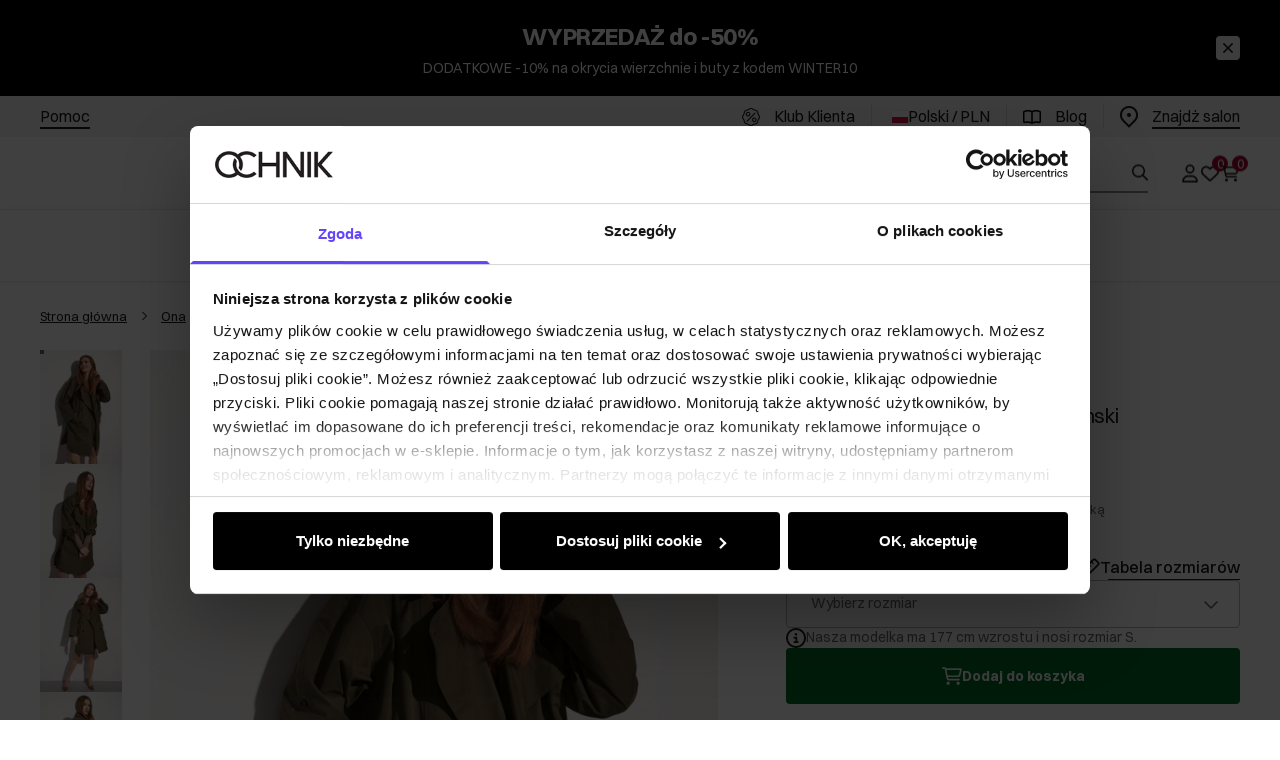

--- FILE ---
content_type: text/html
request_url: https://ochnik.com/dwurzedowy-zielony-plaszcz-damski-kurdt-0445-51w23
body_size: 43138
content:
<!DOCTYPE html><!-- render components without fragment, because may be slots are not working correctly --><html lang="pl"> <head><meta charset="UTF-8"><title>Płaszcz damski KURDT-0445-51(W23) | OCHNIK</title><link rel="canonical" href="https://ochnik.com/dwurzedowy-zielony-plaszcz-damski-kurdt-0445-51w23"><meta name="description" content="Modny dwurzędowy zielony płaszcz damski. Idealny na codzienne wyjścia. Sprawdź naszą ofertę i zamów już dziś!"><meta name="robots" content="index, follow"><meta property="og:title" content="Dwurzędowy zielony płaszcz damski KURDT-0445-51(W23)"><meta property="og:type" content="product"><meta property="og:image" content="https://ochnik.com/picture/smart/filters:quality(75):fill(white)/b7b2fc3d702bccba78057f727f3d9ea4.jpg"><meta property="og:url" content="https://ochnik.com/dwurzedowy-zielony-plaszcz-damski-kurdt-0445-51w23"><meta property="og:image:url" content="https://ochnik.com/picture/smart/filters:quality(75):fill(white)/b7b2fc3d702bccba78057f727f3d9ea4.jpg"><meta property="og:image:alt" content="Dwurzędowy zielony płaszcz damski KURDT-0445-51(W23)"><meta property="product:retailer_item_id" content="21084"><meta property="product:availability" content="out of stock"><meta property="product:condition" content="new"><meta property="product:brand" content="OCHNIK"><meta property="product:price:amount" content="239.90"><meta property="product:price:currency" content="PLN"><link rel="alternate" hreflang="pl" href="https://ochnik.com/dwurzedowy-zielony-plaszcz-damski-kurdt-0445-51w23"><link rel="alternate" hreflang="en" href="https://ochnik.uk/womens-double-breasted-green-coat-kurdt-0445-51w23"><link rel="alternate" hreflang="uk" href="https://ochnik.ua/zinoce-dvobortne-zelene-palto-kurdt-0445-51w23"><link rel="alternate" hreflang="sk" href="https://ochnik.sk/damsky-dvojradovy-zeleny-kabat-kurdt-0445-51w23"><script type="application/ld+json" >{"@context":"https://schema.org","@graph":[{"@type":"Product","name":"Dwurzędowy zielony płaszcz damski KURDT-0445-51(W23)","description":"\n\n\nPłaszcz&amp;nbsp;damski&amp;nbsp;w odcieniu ciemnej zieleni. Model z dwurzędowym zapięciem idealnie sprawdzi się zarówno w przypadku klasycznej stylizacji, jak również jako element casualowego looku.\n\n\n\tkolor ciemny zielony\n\tforma prosta\n\tmodel bez kaptura\n\tdwurzędowe zapięcie na guziki\n\tklasyczny kołnierz\n\tdwie wpuszczane kieszenie\n\trękaw długi, prosty z możliwością podwinięcia\n\tmodel bez podszewki\n\tdługość za kolano\n\n\n\nSkład: 47% poliester, 44% bawełna, 9% nylon","brand":{"@type":"Brand","name":"OCHNIK"},"image":"https://ochnik.com/picture/smart/filters:quality(75):fill(white)/b7b2fc3d702bccba78057f727f3d9ea4.jpg","offers":[{"@type":"Offer","price":239.9,"priceCurrency":"PLN","availability":"OutOfStock","name":"XXS"},{"@type":"Offer","price":239.9,"priceCurrency":"PLN","availability":"OutOfStock","name":"XS"},{"@type":"Offer","price":239.9,"priceCurrency":"PLN","availability":"OutOfStock","name":"S"},{"@type":"Offer","price":239.9,"priceCurrency":"PLN","availability":"OutOfStock","name":"M"},{"@type":"Offer","price":239.9,"priceCurrency":"PLN","availability":"OutOfStock","name":"L"},{"@type":"Offer","price":239.9,"priceCurrency":"PLN","availability":"OutOfStock","name":"XL"},{"@type":"Offer","price":239.9,"priceCurrency":"PLN","availability":"OutOfStock","name":"2XL"}]},{"@type":"BreadcrumbList","itemListElement":[{"@type":"ListItem","position":1,"item":{"@id":"https://ochnik.com/ona","name":"Ona"}},{"@type":"ListItem","position":2,"item":{"@id":"https://ochnik.com/ona/okrycia-wierzchnie","name":"Okrycia wierzchnie"}},{"@type":"ListItem","position":3,"item":{"@id":"https://ochnik.com/ona/okrycia-wierzchnie/plaszcze","name":"Płaszcze"}},{"@type":"ListItem","position":4,"item":{"@id":"https://ochnik.com/dwurzedowy-zielony-plaszcz-damski-kurdt-0445-51w23","name":"Dwurzędowy zielony płaszcz damski KURDT-0445-51(W23)"}}]}]}</script><meta name="keywords" content="OCHNIK, OCHNIK sklep, Płaszcz damski KURDT-0445-51(W23)"><link rel="preconnect" href="https://www.googletagmanager.com"><meta name="viewport" content="minimum-scale=1, initial-scale=1, maximum-scale=1, width=device-width, shrink-to-fit=no, viewport-fit=cover"><link rel="apple-touch-icon" href="/app/128.png" sizes="128x128"><link rel="apple-touch-icon" href="/app/144.png" sizes="144x144"><link rel="apple-touch-icon" href="/app/192.png" sizes="192x192"><link rel="apple-touch-icon" href="/app/384.png" sizes="384x384"><link rel="apple-touch-icon" href="/app/512.png" sizes="512x512"><link rel="apple-touch-icon" href="/app/1024.png" sizes="1024x1024"><link rel="apple-touch-icon" href="/app/128.png" sizes="128x128" type="image/png"><link rel="apple-touch-icon" href="/app/144.png" sizes="144x144" type="image/png"><link rel="apple-touch-icon" href="/app/192.png" sizes="192x192" type="image/png"><link rel="apple-touch-icon" href="/app/384.png" sizes="384x384" type="image/png"><link rel="apple-touch-icon" href="/app/512.png" sizes="512x512" type="image/png"><link rel="apple-touch-icon" href="/app/1024.png" sizes="1024x1024" type="image/png"><link rel="icon" type="image/svg+xml" href="/favicon.svg"><meta name="msapplication-TileColor" content="#FFFFFF"><meta name="theme-color" content="#FFFFFF"><script type="module" src="/js/PWATags.astro_astro_type_script_index_0_lang-CIGIMtGs.js"></script><link rel="manifest" href="/manifest.webmanifest"><link rel="stylesheet" href="/_astro/globals.PYQ9hYI0.css">
<link rel="stylesheet" href="/_astro/_niceUrl_.CV5VHI0q.css">
<link rel="stylesheet" href="/_astro/1login-auth.Dposh4oj.css">
<link rel="stylesheet" href="/_astro/_niceUrl_.rY4v-ajd.css">
<link rel="stylesheet" href="/_astro/globals.M6IYu-ti.css">
<link rel="stylesheet" href="/_astro/_niceUrl_.DZ6IBSgs.css">
<link rel="stylesheet" href="/_astro/_niceUrl_.CBh2x6_J.css">
<link rel="stylesheet" href="/_astro/_niceUrl_.WPWeLlZC.css">
<link rel="stylesheet" href="/_astro/_niceUrl_.CbYpfg4Y.css">
<link rel="stylesheet" href="/_astro/_niceUrl_.Boe6eZMe.css">
<link rel="stylesheet" href="/_astro/_niceUrl_.C62sYDgl.css">
<link rel="stylesheet" href="/_astro/_id_.CCD__6-v.css">
<link rel="stylesheet" href="/_astro/_params_.ntuomdnj.css">
<link rel="stylesheet" href="/_astro/_params_.cL5_u3-4.css">
<link rel="stylesheet" href="/_astro/_params_.DX1-ollE.css">
<link rel="stylesheet" href="/_astro/_niceUrl_.D7Zj57br.css">
<link rel="stylesheet" href="/_astro/_params_.xpPVPr_e.css">
<link rel="stylesheet" href="/_astro/confirmation.w010ikrb.css">
<link rel="stylesheet" href="/_astro/_niceUrl_.BVyUzfrv.css">
<link rel="stylesheet" href="/_astro/forgot-password.jKT6k1Vm.css">
<link rel="stylesheet" href="/_astro/login.CyTQY86r.css">
<link rel="stylesheet" href="/_astro/compare.CapxUrHH.css">
<link rel="stylesheet" href="/_astro/_niceUrl_.B6MD-4VS.css">
<link rel="stylesheet" href="/_astro/_niceUrl_.BIfMRJx8.css">
<link rel="stylesheet" href="/_astro/login.BPCZqYX6.css">
<link rel="stylesheet" href="/_astro/index.LR0LmxQC.css"></head> <body> <script>(function(){const translations = {"common":{"from":"od","to":"do","add":"Dodaj","add-review":"Oceń produkt","add-to-cart":"Dodaj do koszyka","add-to-cart-error":"Wystąpił błąd podczas dodawania do koszyka.","add-to-cart-success":"Produkt dodany do koszyka","back":"Powrót","back-to-login":"Powrót do logowania","cancel":"Anuluj","cart":"Koszyk","collection-point":"Punkt odbioru","continue":"Kontynuuj zakupy","continue-as-guest":"Złóż zamówienie jako gość","continue-as-guest-desc":"Złóż zamówienie szybciej. Utwórz <0>konto w następnym kroku</0>, aby zaoszczędzić czas podczas kolejnych zakupów.","customer-account":"Konto","day":{"short":{"friday":"pt.","monday":"pon.","saturday":"sob.","sunday":"niedz.","thursday":"czw.","tuesday":"wt.","wednesday":"śr."}},"delete":"Usuń","delete-error":"Wystąpił błąd podczas próby usuwania.","delete-success":"Adres został usunięty.","delivery":"Dostawa","delivery-address":"Adres dostawy","description":"Opis produktu","info-about-product":"Informacje o produkcie","discount":"Rabat","dont-have-account":"Nie masz jeszcze konta? <0>Zarejestruj się</0>","edit":"Edytuj","enter-city":"Wybierz miasto","enter-country-state":"Wybierz województwo","error-occurred":"Wystąpił błąd","server-error-occurred":"Wystąpił błąd serwera","error-occurred-during-login":"Wystąpił błąd podczas logowania","error-pattern":"Niepoprawny format","error-required":"Pole wymagane","error-postal-code":"Niepoprawny kod pocztowy","forgot-password":"Nie pamiętasz hasła?","forgot-password-email":"Podaj swój e-mail, jeśli mamy go w systemie, wyślemy Ci link do zmiany hasła.","forgot-password-email-or-phone":"Podaj e-mail lub numer telefonu użyty podczas zakładania konta. Jeśli mamy go w systemie, wyślemy Ci link do zmiany hasła.","invalid-login":"Niepoprawny adres e-mail lub numer telefonu","go-to-place-order":"Przejdź do składania zamówienia","item-count":{"few":"{{count}} produkty","many":"{{count}} produktów","one":"{{count}} produkt","other":"{{count}} produktów"},"login":"Zaloguj się","main-page":"Strona główna","more":"więcej","month":{"few":"{{count}} miesiące","many":"{{count}} miesięcy","one":"{{count}} miesiąc","other":"{{count}} miesięcy"},"name":"Nazwa","newsletter":"Newsletter","your-email":"Twój adres email","newsletter-enter-email":"Podaj swój adres email","newsletter-signin":"Zapisz się","first-page":"Pierwsza strona","next-page":"Następna","no-search-results":"Brak wyników wyszukiwania","opinions":"Opinie","order":"Zamówienie","order-number":"Numer zamówienia","order-price":"Wartość zamówienia","order-status":"Status","order-summary":"Podsumowanie zamówienia","outpost-shops":"Sklepy stacjonarne","outpost-shop":"Sklep stacjonarny","page":"Strona","page-from":"z","pagination-info":"Wyświetlane od {{from}} do {{to}} z {{of}} elementów.","pagination-infinite-info":"Wyświetlane {{to}} z {{of}} elementów.","password-change":"Zmiana hasła","password-changed":"Twoje hasło zostało zmienione.","password-email-notification":{"line1":"Zajrzyj do folderu ze spamem.","line2":"Sprawdź, czy podany adres jest poprawny.","line3":"Odczekaj 15 minut i spróbuj ponownie.","paragraph":"Nie dotarł do Ciebie e-mail?","title":"Wysłaliśmy do Ciebie e-mail na adres <0>{{email}}</0>"},"password-phone-notification":{"title":"Wysłaliśmy do Ciebie SMS na numer <0>{{phone}}</0>","paragraph":"Nie dotarł do Ciebie SMS?","line1":"Jeśli w ciągu kilku minut SMS nie zostanie dostarczony kliknij poniżej, aby wygenerować nowy kod potwierdzający"},"passwords-not-match":"Podane hasła nie są identyczne","previous-page":"Poprzednia","last-page":"Ostatnia strona","product":"Produkt","product-availability-nofound":"Nie znaleziono sklepów spełniających wybrane kryteria.","product-availability-beginning-info":"Proszę wpisać miasto lub wybrać rozmiar","product-cart-success-long":"Produkt \"{{product}}\" został dodany do koszyka.","product-name":"Nazwa produktu","product-outposts":"Sprawdź dostępność w placówkach","product-price":"Cena","product-price-type":"Cena {{priceType}}","product-quantity":"Ilość","product-select-variant":"Wybierz rozmiar","product-sum":"Suma","product-variant":"Wariant","products":"Produkty","products-count":"Produkty ({{count}})","rate-it":"Oceń","rated":"Oceniony","remove-from-favorites":"Usuń z ulubionych","repository-add-fail":"Wystąpił błąd podczas dodawania do ulubionych.","repository-added":"Produkt dodany do ulubionych.","repository-added-long":"Produkt \"{{name}}\" został dodany do ulubionych produktów.","repository-remove-fail":"Wystąpił błąd podczas usuwania z ulubionych.","repository-removed":"Produkt usunięty z ulubionych.","repository-removed-long":"Produkt \"{{name}}\" został usunięty z ulubionych produktów.","required":"* pola obowiązkowe","required-field":"*","review-content":"Napisz opinię","review-content-optional":"Treść opinii (opcjonalne)","date-added":"Data dodania:","no-reviews":"Brak opinii","no-reviews-desc":"Jeszcze nikt nie ocenił tego produktu. <br></br>Bądź pierwszą osobą, która podzieli się opinią o tym produkcie!","reviews-allowed":"Twoja opinia ma znaczenie!","reviews-allowed-desc":"Pomóż innym w podjęciu decyzji i podziel się swoimi doświadczeniami z tym produktem.","review-score":"Ocena {{name}}","review-created":"Recenzja utworzona","reviews":"Oceny i opinie","save":"Zapisz","save-changes":"Zapisz zmiany","search":{"orders":"Nr zamówienia","products":"Szukaj produktów...","search":"Szukaj","results":"Wyniki dla","open":"Otwórz wyszukiwanie"},"gallery":{"pagination":"Nawigacja galerii","go-to-slide":"Przejdź do slajdu {{number}}","current-slide":"Slajd {{current}} z {{total}}"},"see-all":"Zobacz wszystkie","selected-filters":"Wybrane filtry","show":"Pokaż","show-2":"Zobacz","show-all":"Zobacz wszystko","show-less":"Pokaż mniej","show-more-2":"Pokaż więcej","show-more":"Zobacz więcej","show-selected":"Pokaż wybrane","sizetable":"Tabela rozmiarów","subcategories":"Podkategorie","suggestions":"Sugestie","telephone":"Numer telefonu","to-cart":"Do koszyka","accept":"Akceptuj","load-more":"Załaduj {{limit}} więcej","header404":"Niestety, strona o podanym adresie nie została odnaleziona.","content404":"W razie wątpliwości skontaktuj się z nami.","header403":"Nie masz uprawnień do oglądania tej strony","content403":"W razie wątpliwości skontaktuj się z nami.","error-back":"Wróć na stronę główną","back-to-help-center":"Wróć do centrum pomocy","rate-product":"Oceń produkt","review-title":"Tytuł opinii (opcjonalne)","promotion":"Promocja","select-file":"Wybierz plik","product-id":"ID produktu","product-url":"URL produktu","cart-without-name":"Koszyk bez nazwy","cart-name":"Nazwa koszyka","cart-items":"Produkty","cart-total":"Wartość","your-account":"Twoje konto","repository":"Ulubione","search-placeholder":"Wpisz nazwę lub kod poszukiwanego produktu","selected-language":"Język","footer-merce":"e-commerce platform by","favorite":"Ulubione","home":"Home","download":"Pobierz","producer":"Producent","sortby":"Kolejność","date-range":"Zakres dat","item-count-long":"Liczba produktów: {{count}}","back-to":"Wróć do - {{categoryName}}","filters-and-sorting":"Filtry i sortowanie","add-to-favorites":"Dodaj do ulubionych","in-days":"{{value}} dni","in-hours":"{{value}}h","delivery-in":"Wysyłka w","vat":"VAT","ean":"EAN","unit":"Jednostka","warehouse-symbol":"Symbol magazynowy","custom-code":"Kod własny","ask-about-product":"Zapytaj o produkt","warehouse":"Magazyn","less":"Mniej","quantity":"Ilość","filename":"Nazwa pliku","options-not-found":"Nie znaleziono opcji","check":"Sprawdź","choose-size-error":"Proszę wybrać rozmiar","notify-info":"Wpisz swój adres e-mail. Kiedy produkt wariant będzie ponownie dostępny, zostanie do Ciebie wysłana wiadomość.","notify-success":"Twój adres e-mail został pomyślnie zapisany.","available":"Dostępny","unavailable":"Niedostępny","variants":"Warianty","selected-outpost":"Wybrany magazyn","edit-my-carts":"Edytuj moje koszyki","validation-required":"Pole jest wymagane","validation-email":"Niepoprawny adres email","validation-telephone":"Niepoprawny numer telefonu","validation-min-length":{"few":"Pole musi zawierać co najmniej {{count}} znaki","many":"Pole musi zawierać co najmniej {{count}} znaków","one":"Pole musi zawierać co najmniej {{count}} znak","other":"Pole musi zawierać co najmniej {{count}} znaków"},"validation-max-length":{"few":"Pole może zawierać maksymalnie {{count}} znaki","many":"Pole może zawierać maksymalnie {{count}} znaków","one":"Pole może zawierać maksymalnie {{count}} znak","other":"Pole może zawierać maksymalnie {{count}} znaków"},"validation-min":"Wartość nie może być mniejsza niż {{min}}","validation-max":"Wartość nie może być większa niż {{max}}","validation-regex":"Użyto niedozwolonego znaku","validation-accept-rules":"Musisz zaakceptować regulamin","cheapest-price-info":"Najniższa cena z 30 dni przed obniżką:","cheapest-price-label":"najniższa cena z 30 dni przed obniżką","regular-price-label":"cena regularna","promotion-price-label":"cena promocyjna","actual-price-label":"cena aktualna","price-with-code-label":"Cena z kodem","coupon-code-copied":"Skopiowano: {{code}}","show-all-products":"Zobacz wszystkie produkty","opening-hours":"Godziny otwarcia","map-directions":"Wskazówki dojazdu","days":{"one":"dzień","few":"dni","many":"dni","other":"dni"},"hours":{"one":"godzina","few":"godziny","many":"godzin","other":"godzin","short":"godz."},"minutes":{"one":"minuta","few":"minuty","many":"minut","other":"minut","short":"min."},"seconds":{"one":"sekunda","few":"sekundy","many":"sekund","other":"sekund","short":"sek."},"price-history":"Najniższa cena w ostatnich 30 dniach","choose-size":"Wybierz rozmiar","product-notify":"Powiadom o dostępności","complete-stylization":"Uzupełnij stylizację","submit":"Wyślij","email":"Adres e-mail","email-or-phone":"Adres e-mail lub numer telefonu","read-on":"Czytaj dalej","news":"Aktualności","total-price":"Łączna cena","total-worth":"Łączna wartość","confirm-register":"Potwierdzenie rejestracji","confirm-register-failed":"Potwierdzenie rejestracji nie powiodło się","go-to-checkout":"Przejdź do kasy","activated-loyalty-card":"Aktywowano kartę lojalnościową","activate-loyalty-card":"Aktywacja karty lojalnościowej","index":"Indeks","update-app-title":"Dostępna aktualizacja!","update-app-message":"Nowa wersja aplikacji {{appName}} jest dostępna! Czy chcesz pobrać ją teraz?","update-app-confirm":"Aktualizuj","update-app-cancel":"Nie teraz","offline-mode":"Tryb offline","offline-mode-message":"Twoje urządzenie nie ma połączenia z internetem potrzebnego do korzystania z serwisu.","try-again":"Spróbuj ponownie","open-settings":"Otwórz ustawienia","compare-product":"Porównaj produkt","compare-products":"Porównaj produkty","add-to-compare":"Dodaj do porównania","remove-from-compare":"Usuń z porównania","compare":"Porównywarka produktów","categories":"Kategorie","show-differences":"Pokaż różnice","compare-add-fail":"Osiągnięto maksymalną ilość produktów w porównywarce","no-products-to-compare":"Brak produktów do porównania","vide":"Porównaj","documents-for-download":"Dokumenty do pobrania","outpost-error":{"permission-danied":"Użytkownik zabronił dostępu do lokalizacji.","position-unvailable":"Informacje o lokalizacji są niedostępne.","timeout":"Przekroczono limit czasu przy próbie uzyskania lokalizacji.","default":"Wystąpił nieznany błąd podczas uzyskiwania lokalizacji."},"find-nearest":"Znajdź najbliższą placówkę","find-outpost":"Znajdź placówkę","not-support-geolocation":"Twoja przeglądarka nie obsługuje geolokalizacji.","show-all-outposts":"Pokaż wszystkie","prefix-phone":"tel.:","prefix-email":"mail:","auth-services":{"facebookApi":"Facebook","googleApi":"Google","wpOneLogin":"WP 1Login","twitter":"Twitter","instagram":"Instagram","appleApi":"Apple"},"social-login":"Lub zaloguj się przez","social-login-error":"Logowanie zakończone niepowodzeniem","social-login-redirect-info":"Proszę czekać. Za chwilę nastąpi przekierowanie...","login-action":"Logowanie","cart-reminder":"Nie zwlekaj z zakupem, dodanie artykułów do koszyka nie oznacza ich rezerwacji.","cart-reminder-finalization-options":"Brak metod transportu oraz dostawy.","cart-reminder-finalization-options-alternative":"Brak możliwości realizacji zamówienia w wybranym kraju dostawy.","welcome-user":"Witaj <0>{{name}}</0>","my-data":"Moje dane","change-password":"Zmień hasło","terms-and-conditions":"Zgody marketingowe","billing-data":"Dane do faktury VAT","my-addresses":"Adresy","change-outpost":"Zmień magazyn","my-orders":"Zamówienia","my-returns":"Zwroty","my-complaints":"Reklamacje","import-products-to-cart":"Import produktów do koszyka","import-products":"Import produktów","carts-in-cash":"Koszyki","trade-credit":"Kredyt kupiecki","trade-documents":"Dokumenty handlowe","trade_document":"Dokument handlowy","loyalty-program":"Program lojalnościowy","employees":"Pracownicy","panel":"Panel","logout":"Wyloguj się","your-manager":"Twój opiekun","contact-with-manager":"Skontaktuj się ze swoim opiekunem","contact-with-manager-info":"Nie masz pewności lub potrzebujesz profesjonalnej rady ? Skontaktuj sie ze swoim opiekunem","to-cash":"Do kasy","go-to-cash":"Przejdź do kasy","points":"Punkty","selected-cart":"Wybrany koszyk","manage-carts":"Zarządzaj koszykami","cart-total-price":"Łącznie","popular-phrases":"Popularne hasła","shipment-estimation-today":"Kup do {{hour}} - wysyłka dzisiaj","shipment-estimation-other":"Najszybsza wysyłka: {{day}}","selected-products":"Wybrane produkty: ","total-value":{"nett":"Wartość netto: ","gross":"Wartość brutto: "},"add-selected":"Dodaj zaznaczone","products-added-to-cart":"Produkty zostały dodane do koszyka","order-id":"ID zamówienia","date":"Data","amount":{"nett":"Kwota netto","gross":"Kwota brutto"},"status":"Status","tracking":"Tracking","address":"Adres","actions":"Akcje","retry":"Ponów","last-orders":"Ostatnie zamówienia","missing-orders":"Brak zamówień","missing-last-orders":"Brak ostatnich zamówień","menu":"Menu","in-warehouse":"W magazynie","or":"lub","update-customized-name-error":"Nie udało się zaktualizować kodu własnego","product-code":"Kod produktu","base-technical-data":"Podstawowe dane techniczne","product-customized-names":"Własne kody produktów","own-product-name":"Nazwa własna produktu","upload-file-with-codes":"Wgraj plik z kodami","assigned-discounts":"Przypisane promocje","no-assigned-discounts":"Brak przypisanych promocji","individual-disount":"Indywidualny rabat","settings":"Ustawienia","select-currency":"Wybierz walutę","select-language":"Wybierz język","select-country":"Wybierz kraj","anonymize-account-message":"Udało się usunąć konto","anonymize-account-message-error":"Nie udało się usunąć konta","anonymize-account":"Usunięcie konta","confirmation-title":"Potwierdzanie operacji","confirmation-success-message":"Operacja przebiegła pomyślnie","confirmation-error-message":"Operacja zakończona niepowodzeniem","delete-customer-requires-confirmation":"Wymagane potwierdzenie. Wysłano wiadomość e-mail z dalszymi instrukcjami.","start":"Start","clear":"Wyczyść","recently-searched":"Ostatnio wyszukiwane","hints":"Podpowiedzi","options":"Opcje","last-order":"Ostatnie zamówienie","no-last-order-found":"Nie znaleziono ostatniego zamówienia","edit-my-data":"Edytuj moje dane","last-viewed":"Ostatnio oglądane","remove-product-availabilty-notification":"Powiadomienia o dostępności produktów","remove-product-availabilty-notification-success":"Prawidłowo usunięto powiadomienie o dostępności produktu","remove-product-availabilty-notification-error":"Wystąpił błąd. Nie udało się zapisać zmian.","assigned-documents":"Przypisane dokumenty","no-documents-assigned":"Brak przypisanych dokumentów","freebies-to-choose":"Gratisy do wyboru:","freebies-terms":"Regulamin kampanii","offers":"Oferty","nett":"netto","gross":"brutto","catalog-price":"Cena katalogowa:","review-information":"Powiadomienie","review-information-content":"W naszej witrynie opinie mogą dodawać tylko osoby, które zakupiły produkt. <0>Dodaj opinię</0>","review-information-content-logged-in":"Opinie mogą dodawać tylko zalogowani użytkownicy.<br></br> <0>Zaloguj się</0>, aby podzielić się swoją opinią, lub <1>załóż konto</1> w kilka chwil.","vouchers-list":"Karty podarunkowe","other-vouchers":"Inne karty podarunkowe","voucher-balance":"Twoje saldo","voucher-balance-error":"Wystąpił błąd podczas pobierania salda","voucher-code":"Kod karty podarunkowej","voucher-code-added-successfully":"Pomyślnie zrealizowano kod","realize":"Zrealizuj","product-notifications":"Powiadomienia o dostępności","no-product-notifications":"Nie masz żadnych powiadomień o produktach","product-notification-removed-successfully":"Powiadomienie zostało usunięte","remove":"Usuń","generate-technical-data-sheet":"Pobierz kartę TDS","generate-technical-data-sheet-page":"Twoja karta TDS powinna zostać pobrana automatycznie. <br/> Jeśli pobieranie nie rozpoczęło się:","generate-technical-data-sheet-copied":"Adres karty TDS skopiowany do schowka","generate-technical-data-sheet-copied-error":"Wystąpił błąd podczas kopiowania adresu karty TDS","weight":"Waga","weightUnit":"kg","contact-list-heading":"Napisz do nas","contact-list-description":"Skontaktuj się z naszym zespołem specjalistów, którzy z przyjemnością odpowiedzą na wszystkie Twoje pytania i pomogą znaleźć najlepsze rozwiązania. Jesteśmy tutaj, aby Ci pomóc – napisz lub zadzwoń do nas już dziś!","contact-list-all":"Wszystkie","invalid-number":"Nieprawidłowy numer","invalid-country-code":"Nieprawidłowy kod kraju","too-short":"Numer jest za krótki","too-long":"Numer jest za długi","track-shipment":"Śledź przesyłkę","notify":"Powiadom","no-products-found":"Nie znaleziono produktów","subgroup-discounts":"Progi rabatowe","from-you":"od Ciebie","current-location":"Aktualna lokalizacja","your-discount":"Twój rabat","rga-action-return":"Zwróć produkty","rga-action-complaint":"Zgłoś reklamację","price-with-discount":"Cena z rabatem","code":"Kod","payment-errors":{"update-shipping":"Wystąpił błąd podczas zmiany sposobu wysyłki","update-coupon":"Wystąpił błąd podczas dodawania kodu rabatowego","coupon-limit-exceeded":"Możesz skorzystać maksymalnie z jednego kodu rabatowego","order-processing":"Wystąpił błąd podczas procesowania zamówienia","checkout":"Wystąpił błąd podczas procesowania koszyka"},"percentage-discount":"Rabat procentowy","cash-discount":"Rabat kwotowy","turnover-from":"Od obrotu","turnover-to":"Do obrotu","your-turnover":"Twój obrót","turnover-error":"Wystąpił błąd podczas pobierania progów rabatowych","turnover":"Obrót","your-current-discount":"Twój obecny rabat","your-turnover-time":"Twój obrót w ostatnich 180 dniach","turnover-notification":"Dokonaj zakupu na kwotę <span>{{price}}</span> w ciągu <span>{{days}} dni</span>, aby nie utracić obecnego rabatu! Brak zamówienia w tym terminie spowoduje zmniejszenie rabatu.","choose-variant":"Wybierz wariant","price-per-unit":"Cena za {{amount}}{{unit}}","come-back":"Wróć","display":"Wyświetl","email-or-phone-number":"E-mail lub numer telefonu","account-was-confirmed":"Konto zostało potwierdzone","account-confirmed-error":"Nie udało się potwierdzić konta","loyalty-card":"Klub Klienta Ochnik","empty-price-title":"Zaloguj się, aby zobaczyć ceny","empty-price-title-logged-in":"Skontaktuj się by kupić ten produkt","empty-price-description":"Aby poznać cenę produktu i dokonać zakupu, zaloguj się na swoje konto.","empty-price-description-logged-in":"Ten produkt jest dostępny tylko na zamówienie, skontaktuj się z nami jeśli chcesz go kupić.","nett-price":"Cena netto","gross-price":"Cena brutto","shortcut-availability":"Dost.","shortcut-size":"Roz.","additional-options":"Opcje do zamówienia","approve":"Zaakceptuj","disapprove":"Odrzuć","order-approved":"Zamówienie zostało zaakceptowane","order-disapproved":"Zamówienie zostało odrzucone","go-to-login-page":"Przejdź do strony logowania","content":"Treść","show-price":"Wyświetl cenę","confirm-register-success":"Konto zostało pomyślnie zarejestrowane","go-to-panel-page":"Przejdź do panelu","customer-redirect-info":"Proszę czekać. Za chwilę nastąpi przekierowanie...","if-no-redirection-occurred":"Jeśli nie nastąpiło przekierowanie","click-here":"kliknij tutaj","confirm-register-failed-result":"Kod potwierdzający nie istnieje, ponów potwierdzenie w formularzu logowania","your-signature":"Twój podpis","signature-info":"Twoja recenzja będzie widoczna dla wszystkich, dlatego zdecyduj jak chcesz się podpisać.","confirmation-code":"Kod potwierdzający","submit-reset-password":"Zresetuj hasło","date-of-birth-invalid":"Nieprawidłowa data urodzenia","loyalty-card-activation-error":"Kod potwierdzający został wykorzystany bądź wygasł lub nie istnieje","skip-to-main-content":"Przejdź do głównej treści","main-navigation":"Nawigacja główna","submenu-navigation":"Nawigacja podmenu {{category}}","footer-navigation":"Nawigacja stopki","checkout-progress":"Etapy zamówienia","copy-coupon-code":"Skopiuj kod kuponu","show-password":"Pokaż hasło","hide-password":"Ukryj hasło","close":"Zamknij","availability":"Dostępność","close-modal":"Zamknij okno dialogowe","view-product-details":"Zobacz szczegóły produktu","add-to-comparison":"Dodaj do porównania","remove-from-comparison":"Usuń {{product}} z porównania","stars":"gwiazdki","stars-rating":"{{value}} z {{max}} gwiazdek","previous":"Poprzedni","next":"Następny","info":"Informacja","leave-page-message":"Masz zaznaczone produkty. Czy na pewno chcesz opuścić stronę?","producers":"Producenci","join-the-club":"Dołącz do Klubu Klienta i skorzystaj z wyjątkowych rabatów i przywilejów!","join-the-club-button":"Dołącz do Klubu","loyalty-card-offline-header":"Nie odnaleźliśmy karty lojalnościowej","loyalty-card-offline-text":"Przejdź w tryb online i dołącz do Klubu.","loyalty-card-verification":"Weryfikujemy przynależność do Klubu Klienta OCHNIK"},"contact":{"contact":"Kontakt","subject":"Temat","message-body":"Treść wiadomości","submit":"Wyślij","error-telephone":"Numer telefonu powinien zawierać 9 cyfr","fullName":"Imię i nazwisko"},"product":{"listType":"Widok","list-type-default":"Widok domyślny","list-type-medium":"Widok średni","list-type-large":"Widok duży","list-type-wide":"Widok szeroki","filters":"Filtrowanie","filters2":"Filtry","active-filters":"Aktywne filtry","free-delivery-from":"Darmowa dostawa od","delivery-from":"Dostawa od","choose-variant":"Wybierz wariant","all-products":"Wszystkie produkty","sortby2":"Sortowanie","yes":"Tak","no":"Nie","clear-filters":"Wyczyść filtry","clear":"Wyczyść","select-filters":"Zastosuj filtry","confirm":"Zatwierdź","composition":"Skład","deliveryCosts":"Koszty dostawy","paymentMethods":"Formy płatności","all-filters":"Wszystkie filtry","selected":"Wybrano","apply":"Zastosuj","technical-data":"Dane techniczne","download-files":"Pliki do pobrania","product-notavailable":"Niedostępny","current-select":"Obecnie wybrany","set-as-selected":"Ustaw jako mój magazyn","warehouses-availability":"Dostępność w magazynach","availability":"Dostępność","product-available":"Dostępne","check-in-warehouses":"Sprawdź dostępność w magazynach","choose-set-element":"Dobierz {{sequence}} element zestawu","choose-set-variant":"Wybierz rozmiar {{sequence}} elementu zestawu","sequence-1-order":"pierwszy","sequence-1-other":"pierwszego","sequence-2-order":"drugi","sequence-2-other":"drugiego","sequence-3-order":"trzeci","sequence-3-other":"trzeciego","sequence-4-order":"czwarty","sequence-4-other":"czwartego","sequence-5-order":"piąty","sequence-5-other":"piątego","shipping":{"one":"Wysyłka do {{info}} dnia roboczego.","few":"Wysyłka do {{info}} dni roboczych.","many":"Wysyłka do {{info}} dni roboczych.","other":"Wysyłka do {{info}} dni roboczych."},"notify-about-availability":"Powiadom o dostępności","notify-about-availability-success":"Zapisano pomyślnie. Otrzymasz powiadomienie, gdy produkt będzie dostępny.","product-unavailable":"Produkt niedostępny","notify-about-availability-by-mail":{"one":"Powiadom mnie o dostępności mailem.","few":"Powiadom mnie o dostępności rozmiaru mailem.","other":"Powiadom mnie o dostępności rozmiaru mailem."},"notify-me":"Powiadom mnie","notify-me-for-variant":"Powiadom mnie gdy {{variant}} będzie dostępny","properties":"Właściwości","show-pictures":"Pokaż zdjęcia","specification":"Specyfikacja","immediateShipping":"Natychmiastowa wysyłka","notify-me-statement":"Chcę otrzymać wiadomość e-mail, kiedy mój rozmiar będzie dostępny.","notify-me-size":"Rozmiar: {{size}}","sku":"SKU","ean":"EAN","id":"ID","bundled-items-header":"Produkty wchodzące w skład zestawu","codeUsed":"Aktywowany","useCode":"Aktywuj","freeShipping":{"one":"Darmowa wysyłka do {{info}} dnia roboczego.","few":"Darmowa wysyłka do {{info}} dni roboczych.","many":"Darmowa wysyłka do {{info}} dni roboczych.","other":"Darmowa wysyłka do {{info}} dni roboczych."},"shippingDelivery":{"one":"Wysyłka do {{info}} dnia roboczego.","few":"Wysyłka do {{info}} dni roboczych.","many":"Wysyłka do {{info}} dni roboczych.","other":"Wysyłka do {{info}} dni roboczych."},"add-to-favorites":"Dodaj do ulubionych","remove-from-favorites":"Usuń z ulubionych","select-variant":"Wybierz wariant {{variant}}","zoom-image":"Powiększ obraz {{number}}","gallery":"Galeria","gallery-thumbnails":"Miniatury galerii","show-description":"Pełen opis","hide-description":"Ukryj opis"}};
const SERVER_HOST = undefined;
const INPOST_HOST = undefined;
const REQUEST_TIMEOUT = undefined;
const isMobile = false;
const sitesInfo = {"countries":[{"name":"Wielka Brytania","code":"GB","currencies":[{"symbol":"zł","code":"PLN","name":"Polski złoty"}],"languages":[{"code":"pl","name":"Polski"}],"defaults":{"currency":{"symbol":"zł","code":"PLN","name":"Polski złoty"},"language":{"code":"pl","name":"Polski"}},"locale":{"priceFormat":"%e%p","decimalSeparator":".","thousandSeparator":"","dateFormat":"d.m.Y","timeFormat":"H:i:s","showZeroDecimalParts":true}},{"name":"Austria","code":"AT","currencies":[{"symbol":"zł","code":"PLN","name":"Polski złoty"}],"languages":[{"code":"pl","name":"Polski"}],"defaults":{"currency":{"symbol":"zł","code":"PLN","name":"Polski złoty"},"language":{"code":"pl","name":"Polski"}},"locale":{"priceFormat":"%e%p","decimalSeparator":",","thousandSeparator":"","dateFormat":"d.m.Y","timeFormat":"H:i:s","showZeroDecimalParts":true}},{"name":"Portugalia","code":"PT","currencies":[{"symbol":"zł","code":"PLN","name":"Polski złoty"}],"languages":[{"code":"pl","name":"Polski"}],"defaults":{"currency":{"symbol":"zł","code":"PLN","name":"Polski złoty"},"language":{"code":"pl","name":"Polski"}},"locale":{"priceFormat":"%e%p","decimalSeparator":",","thousandSeparator":"","dateFormat":"d.m.Y","timeFormat":"H:i:s","showZeroDecimalParts":true}},{"name":"Hiszpania","code":"ES","currencies":[{"symbol":"zł","code":"PLN","name":"Polski złoty"}],"languages":[{"code":"pl","name":"Polski"}],"defaults":{"currency":{"symbol":"zł","code":"PLN","name":"Polski złoty"},"language":{"code":"pl","name":"Polski"}},"locale":{"priceFormat":"%e%p","decimalSeparator":",","thousandSeparator":"","dateFormat":"d.m.Y","timeFormat":"H:i:s","showZeroDecimalParts":true}},{"name":"Szwecja","code":"SE","currencies":[{"symbol":"zł","code":"PLN","name":"Polski złoty"}],"languages":[{"code":"pl","name":"Polski"}],"defaults":{"currency":{"symbol":"zł","code":"PLN","name":"Polski złoty"},"language":{"code":"pl","name":"Polski"}},"locale":{"priceFormat":"%e%p","decimalSeparator":",","thousandSeparator":"","dateFormat":"d.m.Y","timeFormat":"H:i:s","showZeroDecimalParts":true}},{"name":"Luksemburg","code":"LU","currencies":[{"symbol":"zł","code":"PLN","name":"Polski złoty"}],"languages":[{"code":"pl","name":"Polski"}],"defaults":{"currency":{"symbol":"zł","code":"PLN","name":"Polski złoty"},"language":{"code":"pl","name":"Polski"}},"locale":{"priceFormat":"%e%p","decimalSeparator":",","thousandSeparator":"","dateFormat":"d.m.Y","timeFormat":"H:i:s","showZeroDecimalParts":true}},{"name":"Łotwa","code":"LV","currencies":[{"symbol":"zł","code":"PLN","name":"Polski złoty"}],"languages":[{"code":"pl","name":"Polski"}],"defaults":{"currency":{"symbol":"zł","code":"PLN","name":"Polski złoty"},"language":{"code":"pl","name":"Polski"}},"locale":{"priceFormat":"%e%p","decimalSeparator":",","thousandSeparator":"","dateFormat":"d.m.Y","timeFormat":"H:i:s","showZeroDecimalParts":true}},{"name":"Bułgaria","code":"BG","currencies":[{"symbol":"zł","code":"PLN","name":"Polski złoty"}],"languages":[{"code":"pl","name":"Polski"}],"defaults":{"currency":{"symbol":"zł","code":"PLN","name":"Polski złoty"},"language":{"code":"pl","name":"Polski"}},"locale":{"priceFormat":"%e%p","decimalSeparator":",","thousandSeparator":"","dateFormat":"d.m.Y","timeFormat":"H:i:s","showZeroDecimalParts":true}},{"name":"Włochy","code":"IT","currencies":[{"symbol":"zł","code":"PLN","name":"Polski złoty"}],"languages":[{"code":"pl","name":"Polski"}],"defaults":{"currency":{"symbol":"zł","code":"PLN","name":"Polski złoty"},"language":{"code":"pl","name":"Polski"}},"locale":{"priceFormat":"%e%p","decimalSeparator":",","thousandSeparator":"","dateFormat":"d.m.Y","timeFormat":"H:i:s","showZeroDecimalParts":true}},{"name":"Polska","code":"PL","currencies":[{"symbol":"zł","code":"PLN","name":"Polski złoty"}],"languages":[{"code":"pl","name":"Polski"}],"defaults":{"currency":{"symbol":"zł","code":"PLN","name":"Polski złoty"},"language":{"code":"pl","name":"Polski"}},"locale":{"priceFormat":"%p %e","decimalSeparator":",","thousandSeparator":"","dateFormat":"d.m.Y","timeFormat":"H:i:s","showZeroDecimalParts":true}},{"name":"Finlandia","code":"FI","currencies":[{"symbol":"zł","code":"PLN","name":"Polski złoty"}],"languages":[{"code":"pl","name":"Polski"}],"defaults":{"currency":{"symbol":"zł","code":"PLN","name":"Polski złoty"},"language":{"code":"pl","name":"Polski"}},"locale":{"priceFormat":"%e%p","decimalSeparator":",","thousandSeparator":"","dateFormat":"d.m.Y","timeFormat":"H:i:s","showZeroDecimalParts":true}},{"name":"Belgia","code":"BE","currencies":[{"symbol":"zł","code":"PLN","name":"Polski złoty"}],"languages":[{"code":"pl","name":"Polski"}],"defaults":{"currency":{"symbol":"zł","code":"PLN","name":"Polski złoty"},"language":{"code":"pl","name":"Polski"}},"locale":{"priceFormat":"%e%p","decimalSeparator":",","thousandSeparator":"","dateFormat":"d.m.Y","timeFormat":"H:i:s","showZeroDecimalParts":true}},{"name":"Dania","code":"DK","currencies":[{"symbol":"zł","code":"PLN","name":"Polski złoty"}],"languages":[{"code":"pl","name":"Polski"}],"defaults":{"currency":{"symbol":"zł","code":"PLN","name":"Polski złoty"},"language":{"code":"pl","name":"Polski"}},"locale":{"priceFormat":"%e%p","decimalSeparator":",","thousandSeparator":"","dateFormat":"d.m.Y","timeFormat":"H:i:s","showZeroDecimalParts":true}},{"name":"Holandia","code":"NL","currencies":[{"symbol":"zł","code":"PLN","name":"Polski złoty"}],"languages":[{"code":"pl","name":"Polski"}],"defaults":{"currency":{"symbol":"zł","code":"PLN","name":"Polski złoty"},"language":{"code":"pl","name":"Polski"}},"locale":{"priceFormat":"%e%p","decimalSeparator":",","thousandSeparator":"","dateFormat":"d.m.Y","timeFormat":"H:i:s","showZeroDecimalParts":true}},{"name":"Estonia","code":"EE","currencies":[{"symbol":"zł","code":"PLN","name":"Polski złoty"}],"languages":[{"code":"pl","name":"Polski"}],"defaults":{"currency":{"symbol":"zł","code":"PLN","name":"Polski złoty"},"language":{"code":"pl","name":"Polski"}},"locale":{"priceFormat":"%e%p","decimalSeparator":",","thousandSeparator":"","dateFormat":"d.m.Y","timeFormat":"H:i:s","showZeroDecimalParts":true}},{"name":"Czechy","code":"CZ","currencies":[{"symbol":"zł","code":"PLN","name":"Polski złoty"}],"languages":[{"code":"pl","name":"Polski"}],"defaults":{"currency":{"symbol":"zł","code":"PLN","name":"Polski złoty"},"language":{"code":"pl","name":"Polski"}},"locale":{"priceFormat":"%e%p","decimalSeparator":",","thousandSeparator":"","dateFormat":"d.m.Y","timeFormat":"H:i:s","showZeroDecimalParts":true}},{"name":"Rumunia","code":"RO","currencies":[{"symbol":"zł","code":"PLN","name":"Polski złoty"}],"languages":[{"code":"pl","name":"Polski"}],"defaults":{"currency":{"symbol":"zł","code":"PLN","name":"Polski złoty"},"language":{"code":"pl","name":"Polski"}},"locale":{"priceFormat":"%e%p","decimalSeparator":",","thousandSeparator":"","dateFormat":"d.m.Y","timeFormat":"H:i:s","showZeroDecimalParts":true}},{"name":"Litwa","code":"LT","currencies":[{"symbol":"zł","code":"PLN","name":"Polski złoty"}],"languages":[{"code":"pl","name":"Polski"}],"defaults":{"currency":{"symbol":"zł","code":"PLN","name":"Polski złoty"},"language":{"code":"pl","name":"Polski"}},"locale":{"priceFormat":"%e%p","decimalSeparator":",","thousandSeparator":"","dateFormat":"d.m.Y","timeFormat":"H:i:s","showZeroDecimalParts":true}},{"name":"Francja","code":"FR","currencies":[{"symbol":"zł","code":"PLN","name":"Polski złoty"}],"languages":[{"code":"pl","name":"Polski"}],"defaults":{"currency":{"symbol":"zł","code":"PLN","name":"Polski złoty"},"language":{"code":"pl","name":"Polski"}},"locale":{"priceFormat":"%e%p","decimalSeparator":",","thousandSeparator":"","dateFormat":"d.m.Y","timeFormat":"H:i:s","showZeroDecimalParts":true}},{"name":"Słowacja","code":"SK","currencies":[{"symbol":"zł","code":"PLN","name":"Polski złoty"}],"languages":[{"code":"pl","name":"Polski"}],"defaults":{"currency":{"symbol":"zł","code":"PLN","name":"Polski złoty"},"language":{"code":"pl","name":"Polski"}},"locale":{"priceFormat":"%e%p","decimalSeparator":",","thousandSeparator":"","dateFormat":"d.m.Y","timeFormat":"H:i:s","showZeroDecimalParts":true}},{"name":"Wegry","code":"HU","currencies":[{"symbol":"zł","code":"PLN","name":"Polski złoty"}],"languages":[{"code":"pl","name":"Polski"}],"defaults":{"currency":{"symbol":"zł","code":"PLN","name":"Polski złoty"},"language":{"code":"pl","name":"Polski"}},"locale":{"priceFormat":"%e%p","decimalSeparator":",","thousandSeparator":"","dateFormat":"d.m.Y","timeFormat":"H:i:s","showZeroDecimalParts":true}},{"name":"Irlandia","code":"IE","currencies":[{"symbol":"zł","code":"PLN","name":"Polski złoty"}],"languages":[{"code":"pl","name":"Polski"}],"defaults":{"currency":{"symbol":"zł","code":"PLN","name":"Polski złoty"},"language":{"code":"pl","name":"Polski"}},"locale":{"priceFormat":"%e%p","decimalSeparator":",","thousandSeparator":"","dateFormat":"d.m.Y","timeFormat":"H:i:s","showZeroDecimalParts":true}},{"name":"Niemcy","code":"DE","currencies":[{"symbol":"zł","code":"PLN","name":"Polski złoty"}],"languages":[{"code":"pl","name":"Polski"}],"defaults":{"currency":{"symbol":"zł","code":"PLN","name":"Polski złoty"},"language":{"code":"pl","name":"Polski"}},"locale":{"priceFormat":"%e%p","decimalSeparator":",","thousandSeparator":"","dateFormat":"d.m.Y","timeFormat":"H:i:s","showZeroDecimalParts":true}},{"name":"Liechtenstein","code":"LI","currencies":[{"symbol":"zł","code":"PLN","name":"Polski złoty"}],"languages":[{"code":"pl","name":"Polski"}],"defaults":{"currency":{"symbol":"zł","code":"PLN","name":"Polski złoty"},"language":{"code":"pl","name":"Polski"}},"locale":{"priceFormat":"%e%p","decimalSeparator":",","thousandSeparator":"","dateFormat":"d.m.Y","timeFormat":"H:i:s","showZeroDecimalParts":true}},{"name":"Ukraina","code":"UA","currencies":[{"symbol":"zł","code":"PLN","name":"Polski złoty"}],"languages":[{"code":"pl","name":"Polski"}],"defaults":{"currency":{"symbol":"zł","code":"PLN","name":"Polski złoty"},"language":{"code":"pl","name":"Polski"}},"locale":{"priceFormat":"%e%p","decimalSeparator":",","thousandSeparator":"","dateFormat":"d.m.Y","timeFormat":"H:i:s","showZeroDecimalParts":true}},{"name":"Słowenia","code":"SI","currencies":[{"symbol":"zł","code":"PLN","name":"Polski złoty"}],"languages":[{"code":"pl","name":"Polski"}],"defaults":{"currency":{"symbol":"zł","code":"PLN","name":"Polski złoty"},"language":{"code":"pl","name":"Polski"}},"locale":{"priceFormat":"%e%p","decimalSeparator":",","thousandSeparator":"","dateFormat":"d.m.Y","timeFormat":"H:i:s","showZeroDecimalParts":true}}],"country":{"name":"Polska","code":"PL","currencies":[{"symbol":"zł","code":"PLN","name":"Polski złoty"}],"languages":[{"code":"pl","name":"Polski"}],"defaults":{"currency":{"symbol":"zł","code":"PLN","name":"Polski złoty"},"language":{"code":"pl","name":"Polski"}},"locale":{"priceFormat":"%p %e","decimalSeparator":",","thousandSeparator":"","dateFormat":"d.m.Y","timeFormat":"H:i:s","showZeroDecimalParts":true}},"currency":{"symbol":"zł","code":"PLN","name":"Polski złoty"},"language":{"code":"pl","name":"Polski"},"shopName":"Sklep internetowy OCHNIK","CDNAddress":"https://ochnik.com/","plugins":{"inpost_pay":{"isActive":true,"merchantClientId":"11a63457-a347-4e79-b18b-e411ff7fdad9"}},"siteSwitcher":[{"domain":"ochnik.uk","countryCode":"GB","displayName":"English"},{"domain":"ochnik.ua","countryCode":"UA","displayName":"Українська"},{"domain":"ochnik.sk","countryCode":"SK","displayName":"Slovenský"}],"watermark":null,"acl":{"crm":{"allow_custom_address_data_in_cart":true,"allow_custom_billing_data_in_cart":true,"allow_coupon_usage_in_cart":true,"allow_voucher_usage_in_cart":false}},"activeOperatorNotificationTypes":{"change_trade_credit_value":true},"salesMango":{"owner":"ochnik.reklama@gmail.com","clientId":"8hzy7237fcrts28f","location":"ochnik_com"},"settings":{"timeShippingAt":"14:00","isActiveClickAndCollect":false,"customerEmployeeActivation":true,"notifyOperatorBeforeSaveRegister":false,"allowRegistrationByPhoneNumber":true,"isProductNotificationEnabled":true,"offerType":"discount","kdrEnabled":false},"agreementScenarioConfig":{"customerRegisterScenario":"customer_register","customerPanelScenario":"customer_register","orderScenario":"customer_register","newsletterScenario":"newsletter"},"defaultLang":"pl","googleRecaptcha":{"isActive":false,"siteKey":null,"actions":null},"timeEstimation":{"date":"2026-01-28 14:00:00"}};
const AI_CHAT_HOST = undefined;
const integrations = {"gtmId":{"pl":"GTM-NK34MQ68","en":"GTM-PLDPZN4J","sk":"GTM-MQW3FPBV","uk":"GTM-PVRCMGP"},"customGtmUrl":"","quarticonId":"","trustMateStars":{"pl":"08895cf4-ccbb-4190-b207-21e92eebc663","uk":"158daf14-d9a5-42dd-b176-d17a2620f496","sk":"4bdeb0c3-da5c-483c-b018-8766e18e6865","en":"06d3eb5d-3b17-46ca-b10c-05246ef42494"},"trustMateReviews":{"pl":"c5453961-0dc3-4cb1-a004-2fe186adc804","uk":"aeb5f69b-ec0b-4e9a-bdd9-91737f84974b","sk":"a92ddc07-266c-4674-90b8-4129ed0d8421","en":"d3112b3d-c048-47ea-bafe-2e0f5c8bdd07"},"trustMateStarsListing":{"pl":"713a99c8-1a66-4f99-9fa0-4bb3b0082444","uk":"1d8c66e8-f711-4d8b-994b-a92b211d0fe7","sk":"6bad4d00-e6d5-4728-8cd2-fc96c71c70b6","en":"06b73d37-e7c4-48df-b922-2027e3480e64"},"hotjarId":"","cookiebotId":"","luigisbox":"","sm":""};

      window.__raccoon__ = {
        translations,
        isMobile,
        sitesInfo,
        SERVER_HOST,
        INPOST_HOST,
        REQUEST_TIMEOUT,
        AI_CHAT_HOST,
        integrations: integrations,
      };
    })();</script> <style>astro-island,astro-slot,astro-static-slot{display:contents}</style><script>(()=>{var e=async t=>{await(await t())()};(self.Astro||(self.Astro={})).load=e;window.dispatchEvent(new Event("astro:load"));})();</script><script>(()=>{var A=Object.defineProperty;var g=(i,o,a)=>o in i?A(i,o,{enumerable:!0,configurable:!0,writable:!0,value:a}):i[o]=a;var d=(i,o,a)=>g(i,typeof o!="symbol"?o+"":o,a);{let i={0:t=>m(t),1:t=>a(t),2:t=>new RegExp(t),3:t=>new Date(t),4:t=>new Map(a(t)),5:t=>new Set(a(t)),6:t=>BigInt(t),7:t=>new URL(t),8:t=>new Uint8Array(t),9:t=>new Uint16Array(t),10:t=>new Uint32Array(t),11:t=>1/0*t},o=t=>{let[l,e]=t;return l in i?i[l](e):void 0},a=t=>t.map(o),m=t=>typeof t!="object"||t===null?t:Object.fromEntries(Object.entries(t).map(([l,e])=>[l,o(e)]));class y extends HTMLElement{constructor(){super(...arguments);d(this,"Component");d(this,"hydrator");d(this,"hydrate",async()=>{var b;if(!this.hydrator||!this.isConnected)return;let e=(b=this.parentElement)==null?void 0:b.closest("astro-island[ssr]");if(e){e.addEventListener("astro:hydrate",this.hydrate,{once:!0});return}let c=this.querySelectorAll("astro-slot"),n={},h=this.querySelectorAll("template[data-astro-template]");for(let r of h){let s=r.closest(this.tagName);s!=null&&s.isSameNode(this)&&(n[r.getAttribute("data-astro-template")||"default"]=r.innerHTML,r.remove())}for(let r of c){let s=r.closest(this.tagName);s!=null&&s.isSameNode(this)&&(n[r.getAttribute("name")||"default"]=r.innerHTML)}let p;try{p=this.hasAttribute("props")?m(JSON.parse(this.getAttribute("props"))):{}}catch(r){let s=this.getAttribute("component-url")||"<unknown>",v=this.getAttribute("component-export");throw v&&(s+=` (export ${v})`),console.error(`[hydrate] Error parsing props for component ${s}`,this.getAttribute("props"),r),r}let u;await this.hydrator(this)(this.Component,p,n,{client:this.getAttribute("client")}),this.removeAttribute("ssr"),this.dispatchEvent(new CustomEvent("astro:hydrate"))});d(this,"unmount",()=>{this.isConnected||this.dispatchEvent(new CustomEvent("astro:unmount"))})}disconnectedCallback(){document.removeEventListener("astro:after-swap",this.unmount),document.addEventListener("astro:after-swap",this.unmount,{once:!0})}connectedCallback(){if(!this.hasAttribute("await-children")||document.readyState==="interactive"||document.readyState==="complete")this.childrenConnectedCallback();else{let e=()=>{document.removeEventListener("DOMContentLoaded",e),c.disconnect(),this.childrenConnectedCallback()},c=new MutationObserver(()=>{var n;((n=this.lastChild)==null?void 0:n.nodeType)===Node.COMMENT_NODE&&this.lastChild.nodeValue==="astro:end"&&(this.lastChild.remove(),e())});c.observe(this,{childList:!0}),document.addEventListener("DOMContentLoaded",e)}}async childrenConnectedCallback(){let e=this.getAttribute("before-hydration-url");e&&await import(e),this.start()}async start(){let e=JSON.parse(this.getAttribute("opts")),c=this.getAttribute("client");if(Astro[c]===void 0){window.addEventListener(`astro:${c}`,()=>this.start(),{once:!0});return}try{await Astro[c](async()=>{let n=this.getAttribute("renderer-url"),[h,{default:p}]=await Promise.all([import(this.getAttribute("component-url")),n?import(n):()=>()=>{}]),u=this.getAttribute("component-export")||"default";if(!u.includes("."))this.Component=h[u];else{this.Component=h;for(let f of u.split("."))this.Component=this.Component[f]}return this.hydrator=p,this.hydrate},e,this)}catch(n){console.error(`[astro-island] Error hydrating ${this.getAttribute("component-url")}`,n)}}attributeChangedCallback(){this.hydrate()}}d(y,"observedAttributes",["props"]),customElements.get("astro-island")||customElements.define("astro-island",y)}})();</script><script>window._$HY||(e=>{let t=e=>e&&e.hasAttribute&&(e.hasAttribute("data-hk")?e:t(e.host&&e.host.nodeType?e.host:e.parentNode));["click", "input"].forEach((o=>document.addEventListener(o,(o=>{if(!e.events)return;let s=t(o.composedPath&&o.composedPath()[0]||o.target);s&&!e.completed.has(s)&&e.events.push([s,o])}))))})(_$HY={events:[],completed:new WeakSet,r:{},fe(){}});</script><!--xs--><astro-island uid="1IiXiG" data-solid-render-id="s10" component-url="/js/SSRHydration-DYJBG2Wm.js" component-export="SSRHydration" renderer-url="/js/client-BLL_7MfM.js" props="{&quot;languageCode&quot;:[0,&quot;pl&quot;]}" ssr client="load" opts="{&quot;name&quot;:&quot;SSRHydration&quot;,&quot;value&quot;:true}"></astro-island> <style>

@font-face {
  font-family: "Switzer";
  font-display: swap;
  src:
    url("/fonts/switzer-regular.woff2") format("woff2"),
    url("/fonts/switzer-regular.woff") format("woff"),
    url("/fonts/switzer-regular.ttf") format("truetype");
}

/* https://screenspan.net/fallback */
@font-face {
  font-family: "Switzer Fallback";
  src: local(Arial);
  size-adjust: 97%;
  ascent-override: 104%;
  descent-override: 30%;
  line-gap-override: normal;
}

@font-face {
  font-family: "Switzer Fallback";
  src: local(Arial);
  size-adjust: 97%;
  ascent-override: 104%;
  descent-override: 30%;
  line-gap-override: normal;
  font-weight: bold;
}

@font-face {
  font-family: "Switzer";
  font-display: swap;
  src:
    url("/fonts/switzer-medium.woff2") format("woff2"),
    url("/fonts/switzer-medium.woff") format("woff"),
    url("/fonts/switzer-medium.ttf") format("truetype");
  font-weight: 500;
}

@font-face {
  font-family: "Switzer";
  font-display: swap;
  src:
    url("/fonts/switzer-bold.woff2") format("woff2"),
    url("/fonts/switzer-bold.woff") format("woff"),
    url("/fonts/switzer-bold.ttf") format("truetype");
  font-weight: bold;
}

      :root {
        --neutral-primary: 26 26 26; /* footer header text color */
        --neutral-secondary: 102 102 102; /* footer text color */
        --neutral-tertiary: 102 102 102;
        --neutral-disabled: 179 179 179;

        --additional-primary: 153 107 0;
        --additional-secondary: 217 0 0;
        --additional-tertiary: 163 4 52;

        --additional-quaternary: 205 3 3;
        --additional-quinary: 242 242 242;
        --additional-senary: 162 4 51;

        --accent-primary: 26 26 26; /* button color */
        --accent-secondary: 70 70 70;
        --accent-tertiary: 18 22 43;
        --accent-disabled: 179 179 179;

        --text-accent-primary: var(--accent-primary);
        --text-accent-secondary: var(--accent-secondary);
        --text-accent-tertiary: var(--accent-tertiary);
        --text-accent-disabled: var(--accent-disabled);

        --add-to-cart-primary: 7 144 55;
        --add-to-cart-secondary: 0 92 38;
        --add-to-cart-tertiary: 0 79 153;
        --add-to-cart-disabled: 204 230 255;

        --text-on-accent-primary: 242 242 242;
        --text-on-accent-secondary: 188 188 188;
        --text-on-accent-tertiary: 255 255 255;
        --text-on-accent-disabled: 255 255 255;

        --fill-primary: 255 255 255;
        --fill-secondary: 242 242 242; /* footer background color */
        --fill-tertiary: 242 242 242; /* header background color */
        --fill-dark: 26 26 26;

        --border-primary: 179 179 179; /* footer text input border color */
        --border-secondary: 152 152 152;
        --border-focus: 26 26 26;
        --border-disabled: 231 231 231;

        --border-card-primary: 230 230 230; /* footer border color */
        --border-card-secondary: 217 217 217;

        --system-attention-primary: 8 74 196;
        --system-attention-secondary: 237 239 247;
        --system-success-primary: 54 98 0;
        --system-success-secondary: 237 243 221;
        --system-error-primary: 214 0 11;
        --system-error-secondary: 251 238 238;
        --system-warning-primary: 208 75 0;
        --system-warning-secondary: 255 249 235;

        --fill-flag-default: var(--accent-primary);
        --text-flag-default: var(--text-on-accent-tertiary);

        --fill-flag-sale: var(--success-500);
        --text-flag-sale: var(--text-on-accent-tertiary);

        --fill-flag-bestseller: var(--accent-primary);
        --text-flag-bestseller: var(--text-on-accent-tertiary);

        --fill-flag-new: var(--add-to-cart-primary);
        --text-flag-new: var(--text-on-accent-tertiary);

        --width-page: 87.5rem;

        --font-primary: "Switzer", -apple-system, system-ui, BlinkMacSystemFont, "Helvetica Neue", "Helvetica", sans-serif;
        --font-secondary: "Switzer", -apple-system, system-ui, BlinkMacSystemFont, "Helvetica Neue", "Helvetica", sans-serif;

        --fill-flag-default: var(--flag-default);
        --text-flag-default: var(--text-on-flag-default);

        --fill-flag-sale: var(--flag-sale);
        --text-flag-sale: var(--text-on-flag-sale);

        --fill-flag-bestseller: var(--flag-bestseller);
        --text-flag-bestseller: var(--text-on-flag-bestseller);

        --fill-flag-new: var(--flag-new);
        --text-flag-new: var(--text-on-flag-new);

        --accent-on-dark-primary: 255 255 255;
        --accent-on-dark-secondary: 204 204 204;
        --accent-on-dark-tertiary: 153 153 153;
        --accent-on-dark-disabled: 82 88 119;

        --mobile-menu-height: calc(2.5rem + 1px + max(var(--sab), 0.5rem));
        --bg-banner: rgb(var(--neutral-100) / 1);

        --text-fav-icon-active: var(--system-error-primary);
        --mobile-bar-primary: var(--additional-tertiary);
        --mobile-bar-secondary: var(--add-to-cart-primary);

        
      --width-association-card: 148px;
    
      @media (min-width: 1024px) {
        --width-association-card: 184px;
      }
    
      }
    </style><svg style="display:none"><symbol id="i-arrow"><svg fill="currentColor" xmlns="http://www.w3.org/2000/svg" viewBox="0 0 320 512"><path d="M305 239c9.4 9.4 9.4 24.6 0 33.9L113 465c-9.4 9.4-24.6 9.4-33.9 0s-9.4-24.6 0-33.9l175-175L79 81c-9.4-9.4-9.4-24.6 0-33.9s24.6-9.4 33.9 0L305 239z"/></svg></symbol><symbol id="i-chevronsLeft"><svg fill="currentColor" xmlns="http://www.w3.org/2000/svg" viewBox="0 0 512 512"><path d="M47 239c-9.4 9.4-9.4 24.6 0 33.9L239 465c9.4 9.4 24.6 9.4 33.9 0s9.4-24.6 0-33.9L97.9 256 273 81c9.4-9.4 9.4-24.6 0-33.9s-24.6-9.4-33.9 0L47 239zM431 47L239 239c-9.4 9.4-9.4 24.6 0 33.9L431 465c9.4 9.4 24.6 9.4 33.9 0s9.4-24.6 0-33.9l-175-175L465 81c9.4-9.4 9.4-24.6 0-33.9s-24.6-9.4-33.9 0z"/></svg></symbol><symbol id="i-chevronsRight"><svg fill="currentColor" xmlns="http://www.w3.org/2000/svg" viewBox="0 0 512 512"><path d="M465 239c9.4 9.4 9.4 24.6 0 33.9L273 465c-9.4 9.4-24.6 9.4-33.9 0s-9.4-24.6 0-33.9l175-175L239 81c-9.4-9.4-9.4-24.6 0-33.9s24.6-9.4 33.9 0L465 239zM81 47L273 239c9.4 9.4 9.4 24.6 0 33.9L81 465c-9.4 9.4-24.6 9.4-33.9 0s-9.4-24.6 0-33.9l175-175L47 81c-9.4-9.4-9.4-24.6 0-33.9s24.6-9.4 33.9 0z"/></svg></symbol><symbol id="i-heartFull"><svg fill="currentColor" xmlns="http://www.w3.org/2000/svg" viewBox="0 0 512 512"><path d="M47.6 300.4L228.3 469.1c7.5 7 17.4 10.9 27.7 10.9s20.2-3.9 27.7-10.9L464.4 300.4c30.4-28.3 47.6-68 47.6-109.5v-5.8c0-69.9-50.5-129.5-119.4-141C347 36.5 300.6 51.4 268 84L256 96 244 84c-32.6-32.6-79-47.5-124.6-39.9C50.5 55.6 0 115.2 0 185.1v5.8c0 41.5 17.2 81.2 47.6 109.5z"/></svg></symbol><symbol id="i-heartEmpty"><svg fill="currentColor" xmlns="http://www.w3.org/2000/svg" viewBox="0 0 512 512"><path d="M225.8 468.2l-2.5-2.3L48.1 303.2C17.4 274.7 0 234.7 0 192.8v-3.3c0-70.4 50-130.8 119.2-144C158.6 37.9 198.9 47 231 69.6c9 6.4 17.4 13.8 25 22.3c4.2-4.8 8.7-9.2 13.5-13.3c3.7-3.2 7.5-6.2 11.5-9c0 0 0 0 0 0C313.1 47 353.4 37.9 392.8 45.4C462 58.6 512 119.1 512 189.5v3.3c0 41.9-17.4 81.9-48.1 110.4L288.7 465.9l-2.5 2.3c-8.2 7.6-19 11.9-30.2 11.9s-22-4.2-30.2-11.9zM239.1 145c-.4-.3-.7-.7-1-1.1l-17.8-20c0 0-.1-.1-.1-.1c0 0 0 0 0 0c-23.1-25.9-58-37.7-92-31.2C81.6 101.5 48 142.1 48 189.5v3.3c0 28.5 11.9 55.8 32.8 75.2L256 430.7 431.2 268c20.9-19.4 32.8-46.7 32.8-75.2v-3.3c0-47.3-33.6-88-80.1-96.9c-34-6.5-69 5.4-92 31.2c0 0 0 0-.1 .1s0 0-.1 .1l-17.8 20c-.3 .4-.7 .7-1 1.1c-4.5 4.5-10.6 7-16.9 7s-12.4-2.5-16.9-7z"/></svg></symbol><symbol id="i-cart"><svg fill="currentColor" xmlns="http://www.w3.org/2000/svg" viewBox="0 0 576 512"><path d="M24 0C10.7 0 0 10.7 0 24S10.7 48 24 48H69.5c3.8 0 7.1 2.7 7.9 6.5l51.6 271c6.5 34 36.2 58.5 70.7 58.5H488c13.3 0 24-10.7 24-24s-10.7-24-24-24H199.7c-11.5 0-21.4-8.2-23.6-19.5L170.7 288H459.2c32.6 0 61.1-21.8 69.5-53.3l41-152.3C576.6 57 557.4 32 531.1 32h-411C111 12.8 91.6 0 69.5 0H24zM131.1 80H520.7L482.4 222.2c-2.8 10.5-12.3 17.8-23.2 17.8H161.6L131.1 80zM176 512a48 48 0 1 0 0-96 48 48 0 1 0 0 96zm336-48a48 48 0 1 0 -96 0 48 48 0 1 0 96 0z"/></svg></symbol></svg>  <div class="Z_aH"> <div id="top-WYPRZEDAŻ-do -50%"> <astro-island uid="EmLKu" data-solid-render-id="s1" component-url="/js/Info-C5BTnAyt.js" component-export="Info" renderer-url="/js/client-BLL_7MfM.js" props="{&quot;name&quot;:[0,&quot;top-WYPRZEDAŻ-do -50%&quot;],&quot;title&quot;:[0,&quot;WYPRZEDAŻ do -50%&quot;],&quot;subtitle&quot;:[0,&quot;&quot;],&quot;description&quot;:[0,&quot;&lt;p&gt;DODATKOWE -10% na okrycia wierzchnie i buty z kodem WINTER10&lt;/p&gt;&quot;],&quot;targetUrl&quot;:[0,&quot;/wyprzedaz&quot;],&quot;targetTitle&quot;:[0,&quot;&quot;],&quot;isOpenInNewWindow&quot;:[0,false],&quot;isExternalLink&quot;:[0,false],&quot;config&quot;:[0,{&quot;color&quot;:[0,&quot;#ffffff&quot;],&quot;bgColor&quot;:[0,&quot;#000000&quot;]}],&quot;activeTo&quot;:[0,null],&quot;activeAreas&quot;:[1,[]],&quot;textColor&quot;:[0,&quot;#ffffff&quot;],&quot;backgroundColor&quot;:[0,&quot;#930000&quot;],&quot;displayDuration&quot;:[0,5],&quot;picture&quot;:[0,&quot;https://ochnik.com/{imageSafeUri}/files/img/192x48-lightmode.png&quot;],&quot;mobilePicture&quot;:[0,null]}" ssr client="load" opts="{&quot;name&quot;:&quot;Info&quot;,&quot;value&quot;:true}" await-children><div data-hk=s1000200 aria-hidden="false" style="height:auto;overflow:visible;display:block;transition:height 200ms ease;-webkit-transition:height 200ms ease"><div class="bA_aH " style="background-color:#000000;color:#ffffff"><div data-hk=s1000201 class="bA_ae" role="region" aria-label="Informacja"><!--$--><a data-hk=s1000202000 href="/wyprzedaz" class="bA_gH " ><span data-hk=s100000 class="bA_aT">WYPRZEDAŻ do -50%</span><div data-hk=s1000100110 ><p data-hk=s1000100100 >DODATKOWE -10% na okrycia wierzchnie i buty z kodem WINTER10</p></div></a><!--/--><!--$--><!--/--><!--$--><!--/--><!--$--><button data-hk=s100020500 type="button" aria-label="Zamknij" class="A_by bA_f5" ><svg fill="currentColor" xmlns="http://www.w3.org/2000/svg" viewBox="0 0 384 512"><path d="M345 137c9.4-9.4 9.4-24.6 0-33.9s-24.6-9.4-33.9 0l-119 119L73 103c-9.4-9.4-24.6-9.4-33.9 0s-9.4 24.6 0 33.9l119 119L39 375c-9.4 9.4-9.4 24.6 0 33.9s24.6 9.4 33.9 0l119-119L311 409c9.4 9.4 24.6 9.4 33.9 0s9.4-24.6 0-33.9l-119-119L345 137z"/></svg></button><!--/--></div></div></div><!--astro:end--></astro-island> <script>(function(){const infoName = "top-WYPRZEDAŻ-do -50%";

            window.localStorage.getItem(infoName) === 'true' ?
            (document.getElementById(infoName).style.display = 'none') : null;
            Array.from(document.getElementsByClassName('withInfo')).forEach((el) => {
              el.classList.remove('withInfo');
            });
          })();</script> </div> <div class="Z_e5 withInfo"> <script>(()=>{var l=(n,t)=>{let i=async()=>{await(await n())()},e=typeof t.value=="object"?t.value:void 0,s={timeout:e==null?void 0:e.timeout};"requestIdleCallback"in window?window.requestIdleCallback(i,s):setTimeout(i,s.timeout||200)};(self.Astro||(self.Astro={})).idle=l;window.dispatchEvent(new Event("astro:idle"));})();</script><astro-island uid="ZJYTuG" data-solid-render-id="s7" component-url="/js/component-Ddbvw0MI.js" component-export="IsMobile" renderer-url="/js/client-BLL_7MfM.js" props="{}" ssr client="load" opts="{&quot;name&quot;:&quot;IsMobile&quot;,&quot;value&quot;:true}" await-children><template data-astro-template> <astro-island uid="2l5Phv" data-solid-render-id="s2" component-url="/js/Header-B1SsOWPf.js" component-export="MobileHeader" renderer-url="/js/client-BLL_7MfM.js" props="{&quot;showLogo&quot;:[0,false]}" ssr client="idle" opts="{&quot;name&quot;:&quot;MobileHeader&quot;,&quot;value&quot;:true}" await-children><div data-hk=s20000 class="bH_n3"></div><!--astro:end--></astro-island> </template><!--astro:end--></astro-island> <astro-island uid="ZHxHTY" data-solid-render-id="s8" component-url="/js/component-Ddbvw0MI.js" component-export="IsDesktop" renderer-url="/js/client-BLL_7MfM.js" props="{}" ssr client="load" opts="{&quot;name&quot;:&quot;IsDesktop&quot;,&quot;value&quot;:true}" await-children><astro-slot> <astro-island uid="Zqw2qX" data-solid-render-id="s3" component-url="/js/Tertiary-BwJk3tCK.js" component-export="Header" renderer-url="/js/client-BLL_7MfM.js" props="{&quot;links&quot;:[1,[[0,{&quot;content&quot;:[0,&quot;&lt;a href=\&quot;/help\&quot;&gt;Pomoc&lt;/a&gt;&quot;],&quot;kind&quot;:[0,&quot;snippet&quot;],&quot;labels&quot;:[1,[]],&quot;picture&quot;:[0,null],&quot;title&quot;:[0,&quot;Pomoc&quot;],&quot;children&quot;:[1,[]]}],[0,{&quot;kind&quot;:[0,&quot;container&quot;],&quot;labels&quot;:[1,[]],&quot;picture&quot;:[0,null],&quot;title&quot;:[0,&quot;Pozostałe&quot;],&quot;children&quot;:[1,[[0,{&quot;href&quot;:[0,&quot;/klub-klienta-ochnik&quot;],&quot;isTargetBlank&quot;:[0,false],&quot;noFollow&quot;:[0,false],&quot;kind&quot;:[0,&quot;link&quot;],&quot;labels&quot;:[1,[]],&quot;picture&quot;:[0,&quot;https://ochnik.com/{imageSafeUri}/files/grafiki_czesci_strony/kko-ikona-2.png&quot;],&quot;title&quot;:[0,&quot;Klub Klienta&quot;],&quot;children&quot;:[1,[]]}],[0,{&quot;href&quot;:[0,&quot;#&quot;],&quot;isTargetBlank&quot;:[0,false],&quot;noFollow&quot;:[0,false],&quot;kind&quot;:[0,&quot;link&quot;],&quot;labels&quot;:[1,[[0,&quot;language_currency_switcher&quot;]]],&quot;picture&quot;:[0,&quot;https://ochnik.com/{imageSafeUri}/files/new-layout/globe.png&quot;],&quot;title&quot;:[0,&quot;Język / Kraj&quot;],&quot;children&quot;:[1,[]]}],[0,{&quot;href&quot;:[0,&quot;/blog/&quot;],&quot;isTargetBlank&quot;:[0,true],&quot;noFollow&quot;:[0,false],&quot;kind&quot;:[0,&quot;link&quot;],&quot;labels&quot;:[1,[]],&quot;picture&quot;:[0,&quot;https://ochnik.com/{imageSafeUri}/files/new-layout/book-open.png&quot;],&quot;title&quot;:[0,&quot;Blog&quot;],&quot;children&quot;:[1,[]]}],[0,{&quot;href&quot;:[0,&quot;/outpost&quot;],&quot;isTargetBlank&quot;:[0,false],&quot;noFollow&quot;:[0,false],&quot;kind&quot;:[0,&quot;link&quot;],&quot;labels&quot;:[1,[]],&quot;picture&quot;:[0,&quot;https://ochnik.com/{imageSafeUri}/files/new-layout/vektor20.png&quot;],&quot;title&quot;:[0,&quot;Znajdż salon&quot;],&quot;children&quot;:[1,[]]}]]]}]]]}" ssr client="idle" opts="{&quot;name&quot;:&quot;Header&quot;,&quot;value&quot;:true}" await-children><div data-hk=s30000 class=""><!--$--><div data-hk=s3000100 class="bN_oC"><div class="bN_n1"><div data-hk=s300010100110 class="bN_oP " ><a data-hk=s3000101001000 href="/help" >Pomoc</a></div><ul data-hk=s30001011><li data-hk=s300010120><a data-hk=s30001012100 href="/klub-klienta-ochnik" class="bN_lm" ><img data-hk=s3000101210100 width="18" height="22" style="" alt="" srcSet="https://ochnik.com/picture/fit-in/18x22/smart/filters:quality(75):fill(transparent)/files/grafiki_czesci_strony/kko-ikona-2.png 1x, https://ochnik.com/picture/fit-in/36x44/smart/filters:quality(75):fill(transparent)/files/grafiki_czesci_strony/kko-ikona-2.png 2x" src="https://ochnik.com/picture/fit-in/36x44/smart/filters:quality(75):fill(transparent)/files/grafiki_czesci_strony/kko-ikona-2.png" class="aq_fN" decoding="async" loading="lazy"/>Klub Klienta</a></li><li data-hk=s300010122><button data-hk=s3000101230 class="bN_oN" type="button"><!--$--><img data-hk=s300010123100 src="/icons/flags/pl.svg" class="bN_oL " alt="PL"/><!--/--><!--$-->Polski / PLN<!--/--></button></li><li data-hk=s300010124><a data-hk=s30001012500 href="/blog/" class="bN_lm" target="_blank" ><img data-hk=s3000101250100 width="18" height="22" style="" alt="" srcSet="https://ochnik.com/picture/fit-in/18x22/smart/filters:quality(75):fill(transparent)/files/new-layout/book-open.png 1x, https://ochnik.com/picture/fit-in/36x44/smart/filters:quality(75):fill(transparent)/files/new-layout/book-open.png 2x" src="https://ochnik.com/picture/fit-in/36x44/smart/filters:quality(75):fill(transparent)/files/new-layout/book-open.png" class="aq_fN" decoding="async" loading="lazy"/>Blog</a></li><li data-hk=s300010126><a data-hk=s30001012700 href="/outpost" class="bN_lm" ><img data-hk=s3000101270100 width="18" height="22" style="" alt="" srcSet="https://ochnik.com/picture/fit-in/18x22/smart/filters:quality(75):fill(transparent)/files/new-layout/vektor20.png 1x, https://ochnik.com/picture/fit-in/36x44/smart/filters:quality(75):fill(transparent)/files/new-layout/vektor20.png 2x" src="https://ochnik.com/picture/fit-in/36x44/smart/filters:quality(75):fill(transparent)/files/new-layout/vektor20.png" class="aq_fN" decoding="async" loading="lazy"/>Znajdż salon</a></li></ul></div></div><!--/--><div class="bN_ae"><!--$--><a data-hk=s30002000 href="/" class="bs_cb" aria-label="Home" data-qa-home-page-button="true" ><span data-hk=s3000200100 aria-hidden="true" class="A_by" ><svg fill="currentColor" fill="none" height="24" viewBox="0 0 104 24" width="104" xmlns="http://www.w3.org/2000/svg"><path clip-rule="evenodd" d="m81.5659 23.5296h3.0134v-23.076776h-3.0134zm22.3431-23.090192c-1.168 0-2.337.008385-3.506-.006708-.3-.003354-.5014.078818-.7027.31024-2.8659 3.30196-5.7418 6.59553-8.6178 9.89076-.0805.0923-.1761.1727-.3303.3254v-10.499568h-3.0471v23.075168h3.0454v-4.7006c0-1.7826 0-3.5652.0017-5.3495 0-.1275-.0504-.2751.0838-.3958.0906.0989.1727.1845.2482.2717 2.8827 3.3053 5.767 6.6089 8.6446 9.9193.1661.1911.3322.2834.5972.28 1.09-.0151 2.182-.005 3.272-.0067.11 0 .221-.0134.402-.0251-3.377-3.8722-6.7094-7.6923-10.0583-11.5309 3.3505-3.84194 6.6823-7.66209 10.0133-11.480551-.015-.025155-.032-.051986-.047-.078818zm-47.0177.026832h-3.0118v9.96796c-.0687.0234-.1056.0469-.1409.0469-3.8905.005-7.781.0067-11.6732.0084-.1308 0-.2616-.0134-.3924-.0218-.01 0-.0201-.0151-.0302-.0235-.01-.0084-.0184-.0167-.067-.062v-9.919314h-3.0252v23.066714h3.047v-9.9897h12.2819v7.1473 1.4338c.0017.4729-.0084.9441.0067 1.422h3.0303c.0788-.6741.0486-22.803414-.0269-23.075083zm6.2064 23.06336v-14.08485c0-.59365 0-1.18898 0-1.78262 0-.57017-.0051-1.14202.0402-1.71722.1157.09726.1945.19788.2667.30185 1.5243 2.20019 3.047 4.39874 4.5696 6.59884 2.4031 3.4714 4.8061 6.9394 7.2025 10.414.1492.2164.3052.3036.5735.2985.7882-.0184 1.5763-.005 2.3662-.0083.1107 0 .223-.0168.327-.0269v-23.044922c-.4561-.07714-2.7519-.060371-3.0604.026832v17.52769c-.0252.0101-.0503.0218-.0755.0319-.0855-.1208-.1711-.2415-.2549-.3639-3.8955-5.6279-7.7928-11.25418-11.6883-16.882096-.052-.073787-.109-.145897-.1543-.224714-.0654-.110681-.1559-.159313-.2901-.157636-.9458.003354-1.8899.001677-2.8659.001677v23.091869zm-43.0572-20.75585c5.6211-4.48254 12.8219-3.011838 16.3686.72446-.706.69258-1.4103 1.3835-2.1414 2.09956-1.9134-1.78933-4.2293-2.69824-6.9309-2.56241-1.9318.09727-3.6557.76638-5.2069 1.9738 1.7659 2.48862 2.5138 5.23884 2.2169 8.24734-.1526 1.5512-.7227 3.3506-1.4287 4.4104-.0805-.0603-.166-.1157-.2381-.1811-.7111-.6473-1.2745-1.4053-1.7021-2.2622-.099-.1979-.1157-.374-.0487-.5886 1.5277-4.98399-1.4388-10.10713-6.5719-11.36319-5.05935-1.23928-10.26458 2.09957-11.13995 7.14389-.84182 4.8565 2.27226 9.3911 7.18405 10.3788 2.7116.545 5.1868-.0671 7.397-1.7072.0318-.0234.0637-.0469.1291-.0956-1.7742-2.5003-2.5238-5.2623-2.2119-8.2842.1593-1.54281.6188-3.00177 1.3952-4.39534.104.07714.1879.12913.26.19621.7127.64731 1.2728 1.4053 1.7037 2.25888.1074.21298.109.39912.0403.62551-1.5093 4.91684 1.4304 10.06184 6.5032 11.29944 3.1325.7647 5.928.0268 8.3646-2.0476.0989-.0838.1945-.1727.2515-.2247.7211.7027 1.4355 1.3986 2.18 2.1214-2.2068 2.1113-4.8883 3.3002-8.0208 3.4411-3.1359.1409-5.9213-.8217-8.3679-2.7703-2.8961 2.2706-6.1628 3.1996-9.8169 2.6194-2.96983-.4712-5.43326-1.8782-7.3651-4.1438-3.90393-4.5849-3.764743-11.26758.27502-15.69814 4.20745-4.613351 11.63128-5.49544 16.92208-1.21581z" fill="#1a1a1a" fill-rule="evenodd"/></svg></span></a><!--/--><div class="bN_oJ"><!--$--><div data-hk=s3000310 class="gi_i eZ_i"><!--$--><div data-hk=s30003110 class="ek_i gi_wZ"><!--$--><!--/--><label for="search" class="ek_aH eZ_aH ek_ne      "><!--$--><!--/--><div class="ek_to"><!--$--><input data-hk=s30003112 autocomplete="off" spellcheck="false" placeholder="Szukaj" aria-labelledby="search" value="" id="search" data-searcher_input="" class="gi_fk eZ_ob eZ_fk" /><!--/--><!--$--><!--/--></div><!--$--><div data-hk=s300031131 class="ek_fm"><!--$--><!--/--><!--$--><!--/--><!--$--><span data-hk=s30003000 class="A_by eZ_by" ><svg fill="currentColor" xmlns="http://www.w3.org/2000/svg" viewBox="0 0 512 512"><path d="M368 208A160 160 0 1 0 48 208a160 160 0 1 0 320 0zM337.1 371.1C301.7 399.2 256.8 416 208 416C93.1 416 0 322.9 0 208S93.1 0 208 0S416 93.1 416 208c0 48.8-16.8 93.7-44.9 129.1L505 471c9.4 9.4 9.4 24.6 0 33.9s-24.6 9.4-33.9 0L337.1 371.1z"/></svg></span><!--/--></div><!--/--></label><!--$--><!--/--><!--$--><!--/--></div><!--/--><!--$--><!--/--><!--$--><!--/--></div><!--/--><div class="bN_oF"><!--$--><a data-hk=s3000400 href="/customer" rel="nofollow" data-qa-go_to_customer="true" aria-label="Konto" ><span data-hk=s300040100 aria-hidden="true" class="A_by bN_oH" ><svg fill="currentColor" xmlns="http://www.w3.org/2000/svg" viewBox="0 0 448 512"><path d="M304 128a80 80 0 1 0 -160 0 80 80 0 1 0 160 0zM96 128a128 128 0 1 1 256 0A128 128 0 1 1 96 128zM49.3 464H398.7c-8.9-63.3-63.3-112-129-112H178.3c-65.7 0-120.1 48.7-129 112zM0 482.3C0 383.8 79.8 304 178.3 304h91.4C368.2 304 448 383.8 448 482.3c0 16.4-13.3 29.7-29.7 29.7H29.7C13.3 512 0 498.7 0 482.3z"/></svg></span></a><!--/--><!--$--><a data-hk=s3000500 href="/repository" rel="nofollow" data-qa-go_to_favorite="true" aria-label="Ulubione: 0 produktów" ><span data-hk=s300050100 aria-hidden="true" class="A_by bN_oH" ><svg><use xlink:href="#i-heartEmpty" /></svg></span><div data-hk=s3000502 class="bN_nJ" aria-hidden="true">0</div></a><!--/--><!--$--><a data-hk=s3000600 href="/cart" rel="nofollow" data-qa-go_to_cart="true" aria-label="Koszyk: 0 produktów" ><span data-hk=s300060100 aria-hidden="true" class="A_by bN_oH" ><svg><use xlink:href="#i-cart" /></svg></span><div data-hk=s3000602 class="bN_nJ" aria-hidden="true">0</div></a><!--/--></div></div></div></div><!--astro:end--></astro-island> <div class="a7_kC"><div class="a7_aH"><ul class="a7_kF" data-qa-categories-navigation-bar><li class=" a7_kJ a7_kL "><a href="/wyprzedaz" data-smenu="0" >Wyprzedaż</a></li><li class="a7_kH  a7_kL "><a href="/nowa-kolekcja" data-smenu="1" >Nowa kolekcja</a></li><li class="   "><a href="/premium" data-smenu="2" >Premium</a></li><li class="   "><a href="/ona" data-smenu="3" >Ona</a></li><li class="   "><a href="/on" data-smenu="4" >On</a></li><li class="   "><a href="/torebki" data-smenu="5" >Torebki</a></li><li class="   "><a href="/galanteria" data-smenu="6" >Galanteria</a></li><li class="   "><a href="/bagaz" data-smenu="7" >Bagaż</a></li></ul><!--$--><div class="a7_kR " data-smenu="0" data-qa-category-list="true"><div class="a7_kP "><div class="a7_kX a7_kZ"><div class="a7_k5   a7_le"><!--$--><a href="/wyprzedaz/ona" class="a7_k7" data-qa-category-name="Ona" >Ona</a><!--/--><!--$--><ul><li><!--$--><a href="/wyprzedaz/ona/okrycia-wierzchnie" class="" data-qa-category-name="Okrycia wierzchnie" >Okrycia wierzchnie</a><!--/--><!--$--><ul><li><a class="" href="/wyprzedaz/ona/okrycia-wierzchnie/kurtki" data-qa-category-name="Kurtki" >Kurtki</a></li><li><a class="" href="/wyprzedaz/ona/okrycia-wierzchnie/futra" data-qa-category-name="Futra" >Futra</a></li><li><a class="" href="/wyprzedaz/ona/okrycia-wierzchnie/kozuchy" data-qa-category-name="Kożuchy" >Kożuchy</a></li><li><a class="" href="/wyprzedaz/ona/okrycia-wierzchnie/plaszcze" data-qa-category-name="Płaszcze" >Płaszcze</a></li><li><a class="" href="/wyprzedaz/ona/okrycia-wierzchnie/kamizelki-i-bolerka" data-qa-category-name="Kamizelki i bolerka" >Kamizelki i bolerka</a></li></ul><!--/--></li><li><!--$--><a href="/wyprzedaz/ona/galanteria" class="" data-qa-category-name="Galanteria" >Galanteria</a><!--/--><!--$--><ul><li><a class="" href="/wyprzedaz/ona/torebki" data-qa-category-name="Torebki" >Torebki</a></li><li><a class="" href="/wyprzedaz/ona/galanteria/portfele" data-qa-category-name="Portfele" >Portfele</a></li><li><a class="" href="/wyprzedaz/ona/galanteria/rekawiczki" data-qa-category-name="Rękawiczki" >Rękawiczki</a></li><li><a class="" href="/wyprzedaz/ona/galanteria/paski" data-qa-category-name="Paski" >Paski</a></li><li><a class="" href="/wyprzedaz/ona/galanteria/kosmetyczki" data-qa-category-name="Kosmetyczki" >Kosmetyczki</a></li></ul><!--/--></li></ul><ul><li><!--$--><a href="/wyprzedaz/ona/odziez" class="" data-qa-category-name="Odzież" >Odzież</a><!--/--><!--$--><ul><li><a class="" href="/wyprzedaz/ona/odziez/t-shirty" data-qa-category-name="T-shirty" >T-shirty</a></li><li><a class="" href="/wyprzedaz/ona/odziez/bluzki" data-qa-category-name="Bluzki" >Bluzki</a></li><li><a class="" href="/wyprzedaz/ona/odziez/bluzy" data-qa-category-name="Bluzy" >Bluzy</a></li><li><a class="" href="/wyprzedaz/ona/odziez/koszule" data-qa-category-name="Koszule" >Koszule</a></li><li><a class="" href="/wyprzedaz/ona/odziez/swetry-i-kardigany" data-qa-category-name="Swetry i kardigany" >Swetry i kardigany</a></li><li><a class="" href="/wyprzedaz/ona/odziez/spodnie" data-qa-category-name="Spodnie" >Spodnie</a></li><li><a class="" href="/wyprzedaz/ona/odziez/spodnice" data-qa-category-name="Spódnice" >Spódnice</a></li><li><a class="" href="/wyprzedaz/ona/odziez/sukienki" data-qa-category-name="Sukienki i kombinezony" >Sukienki i kombinezony</a></li><li><a class="" href="/wyprzedaz/ona/odziez/marynarki-damskie" data-qa-category-name="Marynarki damskie" >Marynarki damskie</a></li><li><a class="" href="/wyprzedaz/ona/odziez/odziez-skorzana" data-qa-category-name="Odzież skórzana" >Odzież skórzana</a></li></ul><!--/--></li></ul><ul><li><!--$--><a href="/wyprzedaz/ona/obuwie" class="" data-qa-category-name="Obuwie" >Obuwie</a><!--/--><!--$--><ul><li><a class="" href="/wyprzedaz/ona/obuwie/botki" data-qa-category-name="Botki" >Botki</a></li><li><a class="" href="/wyprzedaz/ona/obuwie/kozaki" data-qa-category-name="Kozaki" >Kozaki</a></li><li><a class="" href="/wyprzedaz/ona/obuwie/mokasyny-i-polbuty" data-qa-category-name="Mokasyny i półbuty" >Mokasyny i półbuty</a></li><li><a class="" href="/wyprzedaz/ona/obuwie/szpilki-i-czolenka" data-qa-category-name="Szpilki i czółenka" >Szpilki i czółenka</a></li><li><a class="" href="/wyprzedaz/ona/obuwie/sportowe" data-qa-category-name="Sportowe" >Sportowe</a></li><li><a class="" href="/wyprzedaz/ona/obuwie/baleriny" data-qa-category-name="Baleriny" >Baleriny</a></li><li><a class="" href="/wyprzedaz/ona/obuwie/klapki-i-sandaly" data-qa-category-name="Klapki i sandały" >Klapki i sandały</a></li></ul><!--/--></li></ul><ul><li><!--$--><a href="/wyprzedaz/ona/dodatki" class="" data-qa-category-name="Dodatki" >Dodatki</a><!--/--><!--$--><ul><li><a class="" href="/wyprzedaz/ona/dodatki/czapki" data-qa-category-name="Czapki" >Czapki</a></li><li><a class="" href="/wyprzedaz/ona/dodatki/apaszki-i-szaliki" data-qa-category-name="Apaszki i szaliki" >Apaszki i szaliki</a></li><li><a class="" href="/wyprzedaz/ona/dodatki/skarpety" data-qa-category-name="Skarpety" >Skarpety</a></li><li><a class="" href="/wyprzedaz/ona/dodatki/bielizna" data-qa-category-name="Bielizna" >Bielizna</a></li><li><a class="" href="/wyprzedaz/ona/dodatki/zestawy" data-qa-category-name="Zestawy" >Zestawy</a></li><li><a class="" href="/wyprzedaz/ona/dodatki/parasole" data-qa-category-name="Parasole" >Parasole</a></li></ul><!--/--></li></ul><!--/--></div><div class="a7_k5  a7_lb "><!--$--><a href="/wyprzedaz/on" class="a7_k7" data-qa-category-name="On" >On</a><!--/--><!--$--><ul><li><!--$--><a href="/wyprzedaz/on/okrycia-wierzchnie" class="" data-qa-category-name="Okrycia wierzchnie" >Okrycia wierzchnie</a><!--/--><!--$--><ul><li><a class="" href="/wyprzedaz/on/okrycia-wierzchnie/kurtki" data-qa-category-name="Kurtki" >Kurtki</a></li><li><a class="" href="/wyprzedaz/on/okrycia-wierzchnie/kozuchy" data-qa-category-name="Kożuchy" >Kożuchy</a></li><li><a class="" href="/wyprzedaz/on/okrycia-wierzchnie/plaszcze" data-qa-category-name="Płaszcze" >Płaszcze</a></li></ul><!--/--></li><li><!--$--><a href="/wyprzedaz/on/galanteria" class="" data-qa-category-name="Galanteria" >Galanteria</a><!--/--><!--$--><ul><li><a class="" href="/wyprzedaz/on/galanteria/portfele" data-qa-category-name="Portfele" >Portfele</a></li><li><a class="" href="/wyprzedaz/on/galanteria/rekawiczki" data-qa-category-name="Rękawiczki" >Rękawiczki</a></li><li><a class="" href="/wyprzedaz/on/galanteria/paski" data-qa-category-name="Paski" >Paski</a></li><li><a class="" href="/wyprzedaz/on/galanteria/torby-i-teczki" data-qa-category-name="Torby i teczki" >Torby i teczki</a></li><li><a class="" href="/wyprzedaz/on/galanteria/plecaki" data-qa-category-name="Plecaki" >Plecaki</a></li><li><a class="" href="/wyprzedaz/on/galanteria/kosmetyczki" data-qa-category-name="Kosmetyczki" >Kosmetyczki</a></li><li><a class="" href="/wyprzedaz/on/galanteria/saszetki" data-qa-category-name="Saszetki" >Saszetki</a></li></ul><!--/--></li></ul><ul><li><!--$--><a href="/wyprzedaz/on/odziez" class="" data-qa-category-name="Odzież" >Odzież</a><!--/--><!--$--><ul><li><a class="" href="/wyprzedaz/on/odziez/t-shirty" data-qa-category-name="T-shirty" >T-shirty</a></li><li><a class="" href="/wyprzedaz/on/odziez/koszulki-polo" data-qa-category-name="Koszulki polo" >Koszulki polo</a></li><li><a class="" href="/wyprzedaz/on/odziez/koszule" data-qa-category-name="Koszule" >Koszule</a></li><li><a class="" href="/wyprzedaz/on/odziez/bluzy" data-qa-category-name="Bluzy" >Bluzy</a></li><li><a class="" href="/wyprzedaz/on/odziez/swetry" data-qa-category-name="Swetry" >Swetry</a></li><li><a class="" href="/wyprzedaz/on/odziez/marynarki-meskie" data-qa-category-name="Marynarki męskie" >Marynarki męskie</a></li><li><a class="" href="/wyprzedaz/on/odziez/spodnie" data-qa-category-name="Spodnie" >Spodnie</a></li><li><a class="" href="/wyprzedaz/on/odziez/szorty" data-qa-category-name="Szorty" >Szorty</a></li></ul><!--/--></li></ul><ul><li><!--$--><a href="/wyprzedaz/on/obuwie" class="" data-qa-category-name="Obuwie" >Obuwie</a><!--/--><!--$--><ul><li><a class="" href="/wyprzedaz/on/obuwie/botki-i-sztyblety" data-qa-category-name="Botki i sztyblety" >Botki i sztyblety</a></li><li><a class="" href="/wyprzedaz/on/obuwie/mokasyny-i-polbuty" data-qa-category-name="Mokasyny i półbuty" >Mokasyny i półbuty</a></li><li><a class="" href="/wyprzedaz/on/obuwie/sportowe" data-qa-category-name="Sportowe" >Sportowe</a></li><li><a class="" href="/wyprzedaz/on/obuwie/klapki-i-sandaly" data-qa-category-name="Klapki i sandały" >Klapki i sandały</a></li></ul><!--/--></li><li><!--$--><a href="/wyprzedaz/on/dodatki" class="" data-qa-category-name="Dodatki" >Dodatki</a><!--/--><!--$--><ul><li><a class="" href="/wyprzedaz/on/dodatki/czapki" data-qa-category-name="Czapki" >Czapki</a></li><li><a class="" href="/wyprzedaz/on/dodatki/szaliki" data-qa-category-name="Szaliki" >Szaliki</a></li><li><a class="" href="/wyprzedaz/on/dodatki/skarpety" data-qa-category-name="Skarpety" >Skarpety</a></li><li><a class="" href="/wyprzedaz/on/dodatki/bielizna" data-qa-category-name="Bielizna" >Bielizna</a></li><li><a class="" href="/wyprzedaz/on/dodatki/parasole" data-qa-category-name="Parasole" >Parasole</a></li></ul><!--/--></li></ul><!--/--></div></div><!--$--><!--/--><!--$--><div class="a7_lg"><a href="/wyprzedaz" >Zobacz wszystko <span class="A_by bX_i bX_qg" ><svg><use xlink:href="#i-arrow" /></svg></span></a></div><!--/--></div></div><div class="a7_kR " data-smenu="1" data-qa-category-list="true"><div class="a7_kP "><div class="a7_kX "><div class="a7_k5   "><!--$--><a href="/nowa-kolekcja/ona" class="a7_k7" data-qa-category-name="Ona" >Ona</a><!--/--><!--$--><ul><li><!--$--><a href="/nowa-kolekcja/ona/okrycia-wierzchnie" class="" data-qa-category-name="Okrycia wierzchnie" >Okrycia wierzchnie</a><!--/--><!--$--><!--/--></li><li><!--$--><a href="/nowa-kolekcja/ona/odziez" class="" data-qa-category-name="Odzież" >Odzież</a><!--/--><!--$--><!--/--></li><li><!--$--><a href="/nowa-kolekcja/ona/galanteria" class="" data-qa-category-name="Akcesoria" >Akcesoria</a><!--/--><!--$--><!--/--></li><li><!--$--><a href="/nowa-kolekcja/ona/obuwie" class="" data-qa-category-name="Obuwie" >Obuwie</a><!--/--><!--$--><!--/--></li></ul><!--/--></div><div class="a7_k5   "><!--$--><a href="/nowa-kolekcja/on" class="a7_k7" data-qa-category-name="On" >On</a><!--/--><!--$--><ul><li><!--$--><a href="/nowa-kolekcja/on/okrycia-wierzchnie" class="" data-qa-category-name="Okrycia wierzchnie" >Okrycia wierzchnie</a><!--/--><!--$--><!--/--></li><li><!--$--><a href="/nowa-kolekcja/on/odziez" class="" data-qa-category-name="Odzież" >Odzież</a><!--/--><!--$--><!--/--></li><li><!--$--><a href="/nowa-kolekcja/on/galanteria" class="" data-qa-category-name="Akcesoria" >Akcesoria</a><!--/--><!--$--><!--/--></li><li><!--$--><a href="/nowa-kolekcja/on/obuwie" class="" data-qa-category-name="Obuwie" >Obuwie</a><!--/--><!--$--><!--/--></li></ul><!--/--></div></div><!--$--><!--/--><!--$--><div class="a7_lg"><a href="/nowa-kolekcja" >Zobacz wszystko <span class="A_by bX_i bX_qg" ><svg><use xlink:href="#i-arrow" /></svg></span></a></div><!--/--></div></div><div class="a7_kR " data-smenu="2" data-qa-category-list="true"><div class="a7_kP "><div class="a7_kX "><div class="a7_k5   "><!--$--><a href="/premium/ona" class="a7_k7" data-qa-category-name="Ona" >Ona</a><!--/--><!--$--><ul><li><!--$--><a href="/premium/ona/odziez-wierzchnia" class="" data-qa-category-name="Odzież wierzchnia" >Odzież wierzchnia</a><!--/--><!--$--><!--/--></li><li><!--$--><a href="/premium/ona/odziez" class="" data-qa-category-name="Odzież" >Odzież</a><!--/--><!--$--><!--/--></li><li><!--$--><a href="/premium/ona/galanteria" class="" data-qa-category-name="Galanteria" >Galanteria</a><!--/--><!--$--><!--/--></li><li><!--$--><a href="/premium/ona/dodatki" class="" data-qa-category-name="Dodatki" >Dodatki</a><!--/--><!--$--><!--/--></li></ul><!--/--></div><div class="a7_k5   "><!--$--><a href="/premium/on" class="a7_k7" data-qa-category-name="On" >On</a><!--/--><!--$--><ul><li><!--$--><a href="/premium/on/odziez-wierzchnia" class="" data-qa-category-name="Odzież wierzchnia" >Odzież wierzchnia</a><!--/--><!--$--><!--/--></li><li><!--$--><a href="/premium/on/odziez" class="" data-qa-category-name="Odzież" >Odzież</a><!--/--><!--$--><!--/--></li><li><!--$--><a href="/premium/on/dodatki" class="" data-qa-category-name="Dodatki" >Dodatki</a><!--/--><!--$--><!--/--></li></ul><!--/--></div></div><!--$--><!--/--><!--$--><div class="a7_lg"><a href="/premium" >Zobacz wszystko <span class="A_by bX_i bX_qg" ><svg><use xlink:href="#i-arrow" /></svg></span></a></div><!--/--></div></div><div class="a7_kR " data-smenu="3" data-qa-category-list="true"><div class="a7_kP "><div class="a7_kX "><div class="a7_k5   "><!--$--><a href="/ona/okrycia-wierzchnie" class="a7_k7" data-qa-category-name="Okrycia wierzchnie" >Okrycia wierzchnie</a><!--/--><!--$--><ul><li><!--$--><a href="/ona/okrycia-wierzchnie/kurtki" class="" data-qa-category-name="Kurtki" >Kurtki</a><!--/--><!--$--><ul><li><a class="" href="/ona/okrycia-wierzchnie/kurtki/kurtki-przejsciowe" data-qa-category-name="Kurtki jesienne" >Kurtki jesienne</a></li><li><a class="" href="/ona/okrycia-wierzchnie/kurtki/kurtki-zimowe" data-qa-category-name="Kurtki zimowe" >Kurtki zimowe</a></li><li><a class="" href="/ona/okrycia-wierzchnie/kurtki/kurtki-skorzane" data-qa-category-name="Kurtki skórzane" >Kurtki skórzane</a></li></ul><!--/--></li><li><!--$--><a href="/ona/okrycia-wierzchnie/kamizelki-i-bolerka" class="" data-qa-category-name="Kamizelki i bolerka" >Kamizelki i bolerka</a><!--/--><!--$--><!--/--></li><li><!--$--><a href="/ona/okrycia-wierzchnie/kozuchy" class="" data-qa-category-name="Kożuchy" >Kożuchy</a><!--/--><!--$--><!--/--></li><li><!--$--><a href="/ona/okrycia-wierzchnie/plaszcze" class="" data-qa-category-name="Płaszcze" >Płaszcze</a><!--/--><!--$--><!--/--></li><li><!--$--><a href="/ona/okrycia-wierzchnie/futra" class="" data-qa-category-name="Futra" >Futra</a><!--/--><!--$--><ul><li><a class="" href="/ona/okrycia-wierzchnie/futra/futra-sztuczne" data-qa-category-name="Futra sztuczne" >Futra sztuczne</a></li><li><a class="" href="/ona/okrycia-wierzchnie/futra/futra-naturalne" data-qa-category-name="Futra naturalne" >Futra naturalne</a></li></ul><!--/--></li></ul><!--/--></div><div class="a7_k5   "><!--$--><a href="/ona/odziez" class="a7_k7" data-qa-category-name="Odzież" >Odzież</a><!--/--><!--$--><ul><li><!--$--><a href="/ona/odziez/t-shirty" class="" data-qa-category-name="T-shirty" >T-shirty</a><!--/--><!--$--><!--/--></li><li><!--$--><a href="/ona/odziez/bluzki" class="" data-qa-category-name="Bluzki" >Bluzki</a><!--/--><!--$--><!--/--></li><li><!--$--><a href="/ona/odziez/bluzy" class="" data-qa-category-name="Bluzy" >Bluzy</a><!--/--><!--$--><!--/--></li><li><!--$--><a href="/ona/odziez/koszule" class="" data-qa-category-name="Koszule" >Koszule</a><!--/--><!--$--><!--/--></li><li><!--$--><a href="/ona/odziez/swetry-i-kardigany" class="" data-qa-category-name="Swetry i kardigany" >Swetry i kardigany</a><!--/--><!--$--><!--/--></li><li><!--$--><a href="/ona/odziez/spodnie" class="" data-qa-category-name="Spodnie" >Spodnie</a><!--/--><!--$--><!--/--></li><li><!--$--><a href="/ona/odziez/szorty" class="" data-qa-category-name="Szorty" >Szorty</a><!--/--><!--$--><!--/--></li><li><!--$--><a href="/ona/odziez/spodnice" class="" data-qa-category-name="Spódnice" >Spódnice</a><!--/--><!--$--><!--/--></li><li><!--$--><a href="/ona/odziez/sukienki" class="" data-qa-category-name="Sukienki i kombinezony" >Sukienki i kombinezony</a><!--/--><!--$--><!--/--></li><li><!--$--><a href="/ona/odziez/marynarki-damskie" class="" data-qa-category-name="Marynarki damskie" >Marynarki damskie</a><!--/--><!--$--><!--/--></li><li><!--$--><a href="/ona/odziez/odziez-skorzana" class="" data-qa-category-name="Odzież skórzana" >Odzież skórzana</a><!--/--><!--$--><!--/--></li></ul><!--/--></div><div class="a7_k5   "><!--$--><a href="/ona/galanteria" class="a7_k7" data-qa-category-name="Galanteria" >Galanteria</a><!--/--><!--$--><ul><li><!--$--><a href="/torebki" class="" data-qa-category-name="Torebki" >Torebki</a><!--/--><!--$--><!--/--></li><li><!--$--><a href="/galanteria/portfele/portfele-damskie" class="" data-qa-category-name="Portfele" >Portfele</a><!--/--><!--$--><!--/--></li><li><!--$--><a href="/ona/galanteria/rekawiczki" class="" data-qa-category-name="Rękawiczki" >Rękawiczki</a><!--/--><!--$--><!--/--></li><li><!--$--><a href="/ona/galanteria/paski" class="" data-qa-category-name="Paski" >Paski</a><!--/--><!--$--><!--/--></li><li><!--$--><a href="/ona/galanteria/breloki" class="" data-qa-category-name="Breloki" >Breloki</a><!--/--><!--$--><!--/--></li><li><!--$--><a href="/ona/galanteria/etui-i-pokrowce" class="" data-qa-category-name="Etui i pokrowce" >Etui i pokrowce</a><!--/--><!--$--><!--/--></li><li><!--$--><a href="/ona/galanteria/kosmetyczki" class="" data-qa-category-name="Kosmetyczki" >Kosmetyczki</a><!--/--><!--$--><!--/--></li></ul><!--/--></div><div class="a7_k5   "><!--$--><a href="/ona/obuwie" class="a7_k7" data-qa-category-name="Obuwie" >Obuwie</a><!--/--><!--$--><ul><li><!--$--><a href="/ona/obuwie/botki" class="" data-qa-category-name="Botki" >Botki</a><!--/--><!--$--><!--/--></li><li><!--$--><a href="/ona/obuwie/kozaki" class="" data-qa-category-name="Kozaki" >Kozaki</a><!--/--><!--$--><!--/--></li><li><!--$--><a href="/ona/obuwie/mokasyny-i-polbuty" class="" data-qa-category-name="Mokasyny i półbuty" >Mokasyny i półbuty</a><!--/--><!--$--><!--/--></li><li><!--$--><a href="/ona/obuwie/szpilki-i-czolenka" class="" data-qa-category-name="Szpilki i czółenka" >Szpilki i czółenka</a><!--/--><!--$--><!--/--></li><li><!--$--><a href="/ona/obuwie/sportowe" class="" data-qa-category-name="Sportowe" >Sportowe</a><!--/--><!--$--><!--/--></li><li><!--$--><a href="/ona/obuwie/baleriny" class="" data-qa-category-name="Baleriny" >Baleriny</a><!--/--><!--$--><!--/--></li><li><!--$--><a href="/ona/obuwie/klapki-i-sandaly" class="" data-qa-category-name="Klapki i sandały" >Klapki i sandały</a><!--/--><!--$--><!--/--></li></ul><!--/--></div><div class="a7_k5   "><!--$--><a href="/ona/dodatki" class="a7_k7" data-qa-category-name="Dodatki" >Dodatki</a><!--/--><!--$--><ul><li><!--$--><a href="/ona/dodatki/czapki" class="" data-qa-category-name="Czapki" >Czapki</a><!--/--><!--$--><!--/--></li><li><!--$--><a href="/ona/dodatki/szaliki" class="" data-qa-category-name="Apaszki i szaliki" >Apaszki i szaliki</a><!--/--><!--$--><!--/--></li><li><!--$--><a href="/ona/dodatki/kapelusze" class="" data-qa-category-name="Kapelusze" >Kapelusze</a><!--/--><!--$--><!--/--></li><li><!--$--><a href="/ona/dodatki/skarpety" class="" data-qa-category-name="Skarpety" >Skarpety</a><!--/--><!--$--><!--/--></li><li><!--$--><a href="/ona/dodatki/kolnierze" class="" data-qa-category-name="Kołnierze" >Kołnierze</a><!--/--><!--$--><!--/--></li><li><!--$--><a href="/ona/dodatki/bielizna" class="" data-qa-category-name="Bielizna" >Bielizna</a><!--/--><!--$--><!--/--></li><li><!--$--><a href="/ona/dodatki/zestawy" class="" data-qa-category-name="Zestawy" >Zestawy</a><!--/--><!--$--><!--/--></li></ul><!--/--></div></div><!--$--><!--/--><!--$--><div class="a7_lg"><a href="/ona" >Zobacz wszystko <span class="A_by bX_i bX_qg" ><svg><use xlink:href="#i-arrow" /></svg></span></a></div><!--/--></div></div><div class="a7_kR " data-smenu="4" data-qa-category-list="true"><div class="a7_kP "><div class="a7_kX "><div class="a7_k5   "><!--$--><a href="/on/okrycia-wierzchnie" class="a7_k7" data-qa-category-name="Okrycia wierzchnie" >Okrycia wierzchnie</a><!--/--><!--$--><ul><li><!--$--><a href="/on/okrycia-wierzchnie/kurtki" class="" data-qa-category-name="Kurtki" >Kurtki</a><!--/--><!--$--><ul><li><a class="" href="/on/okrycia-wierzchnie/kurtki/kurtki-przejsciowe" data-qa-category-name="Kurtki jesienne" >Kurtki jesienne</a></li><li><a class="" href="/on/okrycia-wierzchnie/kurtki/kurtki-zimowe" data-qa-category-name="Kurtki zimowe" >Kurtki zimowe</a></li><li><a class="" href="/on/okrycia-wierzchnie/kurtki/kurtki-skorzane" data-qa-category-name="Kurtki skórzane" >Kurtki skórzane</a></li></ul><!--/--></li><li><!--$--><a href="/on/okrycia-wierzchnie/kozuchy" class="" data-qa-category-name="Kożuchy" >Kożuchy</a><!--/--><!--$--><!--/--></li><li><!--$--><a href="/on/okrycia-wierzchnie/plaszcze" class="" data-qa-category-name="Płaszcze" >Płaszcze</a><!--/--><!--$--><!--/--></li></ul><!--/--></div><div class="a7_k5   "><!--$--><a href="/on/odziez" class="a7_k7" data-qa-category-name="Odzież" >Odzież</a><!--/--><!--$--><ul><li><!--$--><a href="/on/odziez/t-shirty" class="" data-qa-category-name="T-shirty" >T-shirty</a><!--/--><!--$--><!--/--></li><li><!--$--><a href="/on/odziez/koszulki-polo" class="" data-qa-category-name="Koszulki polo" >Koszulki polo</a><!--/--><!--$--><!--/--></li><li><!--$--><a href="/on/odziez/koszule" class="" data-qa-category-name="Koszule" >Koszule</a><!--/--><!--$--><!--/--></li><li><!--$--><a href="/on/odziez/bluzy" class="" data-qa-category-name="Bluzy" >Bluzy</a><!--/--><!--$--><!--/--></li><li><!--$--><a href="/on/odziez/swetry" class="" data-qa-category-name="Swetry" >Swetry</a><!--/--><!--$--><!--/--></li><li><!--$--><a href="/on/odziez/marynarki-meskie" class="" data-qa-category-name="Marynarki męskie" >Marynarki męskie</a><!--/--><!--$--><!--/--></li><li><!--$--><a href="/on/odziez/spodnie" class="" data-qa-category-name="Spodnie" >Spodnie</a><!--/--><!--$--><!--/--></li><li><!--$--><a href="/on/odziez/szorty" class="" data-qa-category-name="Szorty" >Szorty</a><!--/--><!--$--><!--/--></li></ul><!--/--></div><div class="a7_k5   "><!--$--><a href="/on/galanteria" class="a7_k7" data-qa-category-name="Galanteria" >Galanteria</a><!--/--><!--$--><ul><li><!--$--><a href="/galanteria/portfele/portfele-meskie" class="" data-qa-category-name="Portfele" >Portfele</a><!--/--><!--$--><!--/--></li><li><!--$--><a href="/on/galanteria/rekawiczki" class="" data-qa-category-name="Rękawiczki" >Rękawiczki</a><!--/--><!--$--><!--/--></li><li><!--$--><a href="/on/galanteria/paski" class="" data-qa-category-name="Paski" >Paski</a><!--/--><!--$--><!--/--></li><li><!--$--><a href="/on/galanteria/torby-miejskie" class="" data-qa-category-name="Torby miejskie" >Torby miejskie</a><!--/--><!--$--><!--/--></li><li><!--$--><a href="/on/galanteria/teczki-i-aktowki" class="" data-qa-category-name="Teczki i aktówki" >Teczki i aktówki</a><!--/--><!--$--><!--/--></li><li><!--$--><a href="/on/galanteria/plecaki" class="" data-qa-category-name="Plecaki" >Plecaki</a><!--/--><!--$--><!--/--></li><li><!--$--><a href="/on/galanteria/etui-i-pokrowce" class="" data-qa-category-name="Etui i pokrowce" >Etui i pokrowce</a><!--/--><!--$--><!--/--></li><li><!--$--><a href="/on/galanteria/kosmetyczki" class="" data-qa-category-name="Kosmetyczki" >Kosmetyczki</a><!--/--><!--$--><!--/--></li><li><!--$--><a href="/on/galanteria/saszetki" class="" data-qa-category-name="Saszetki" >Saszetki</a><!--/--><!--$--><!--/--></li></ul><!--/--></div><div class="a7_k5   "><!--$--><a href="/on/obuwie" class="a7_k7" data-qa-category-name="Obuwie" >Obuwie</a><!--/--><!--$--><ul><li><!--$--><a href="/on/obuwie/botki-i-sztyblety" class="" data-qa-category-name="Botki i sztyblety" >Botki i sztyblety</a><!--/--><!--$--><!--/--></li><li><!--$--><a href="/on/obuwie/mokasyny-i-polbuty" class="" data-qa-category-name="Mokasyny i półbuty" >Mokasyny i półbuty</a><!--/--><!--$--><!--/--></li><li><!--$--><a href="/on/obuwie/sportowe" class="" data-qa-category-name="Sportowe" >Sportowe</a><!--/--><!--$--><!--/--></li><li><!--$--><a href="/on/obuwie/klapki-i-sandaly" class="" data-qa-category-name="Klapki i sandały" >Klapki i sandały</a><!--/--><!--$--><!--/--></li></ul><!--/--></div><div class="a7_k5   "><!--$--><a href="/on/dodatki" class="a7_k7" data-qa-category-name="Dodatki" >Dodatki</a><!--/--><!--$--><ul><li><!--$--><a href="/on/dodatki/czapki" class="" data-qa-category-name="Czapki" >Czapki</a><!--/--><!--$--><!--/--></li><li><!--$--><a href="/on/dodatki/szaliki" class="" data-qa-category-name="Szaliki" >Szaliki</a><!--/--><!--$--><!--/--></li><li><!--$--><a href="/on/dodatki/skarpety" class="" data-qa-category-name="Skarpety" >Skarpety</a><!--/--><!--$--><!--/--></li><li><!--$--><a href="/on/dodatki/bielizna" class="" data-qa-category-name="Bielizna" >Bielizna</a><!--/--><!--$--><!--/--></li><li><!--$--><a href="/on/dodatki/zestawy" class="" data-qa-category-name="Zestawy" >Zestawy</a><!--/--><!--$--><!--/--></li></ul><!--/--></div></div><!--$--><!--/--><!--$--><div class="a7_lg"><a href="/on" >Zobacz wszystko <span class="A_by bX_i bX_qg" ><svg><use xlink:href="#i-arrow" /></svg></span></a></div><!--/--></div></div><div class="a7_kR " data-smenu="5" data-qa-category-list="true"><div class="a7_kP "><div class="a7_kX "><div class="a7_k5   "><!--$--><a href="/torebki/torebki-male" class="a7_k7" data-qa-category-name="Torebki małe" >Torebki małe</a><!--/--><!--$--><!--/--></div><div class="a7_k5   "><!--$--><a href="/torebki/torebki-srednie" class="a7_k7" data-qa-category-name="Torebki średnie" >Torebki średnie</a><!--/--><!--$--><!--/--></div><div class="a7_k5   "><!--$--><a href="/torebki/torebki-duze" class="a7_k7" data-qa-category-name="Torebki duże" >Torebki duże</a><!--/--><!--$--><!--/--></div><div class="a7_k5   "><!--$--><a href="/torebki/torebki-na-ramie" class="a7_k7" data-qa-category-name="Torebki na ramię" >Torebki na ramię</a><!--/--><!--$--><!--/--></div><div class="a7_k5   "><!--$--><a href="/torebki/torebki-do-reki" class="a7_k7" data-qa-category-name="Torebki do ręki" >Torebki do ręki</a><!--/--><!--$--><!--/--></div><div class="a7_k5   "><!--$--><a href="/torebki/torebki-na-lato" class="a7_k7" data-qa-category-name="Torebki na lato" >Torebki na lato</a><!--/--><!--$--><!--/--></div><div class="a7_k5   "><!--$--><a href="/torebki/torebki-skorzane" class="a7_k7" data-qa-category-name="Torebki skórzane" >Torebki skórzane</a><!--/--><!--$--><!--/--></div><div class="a7_k5   "><!--$--><a href="/torebki/torebki-z-imitacji-skory" class="a7_k7" data-qa-category-name="Torebki z imitacji skóry" >Torebki z imitacji skóry</a><!--/--><!--$--><!--/--></div><div class="a7_k5   "><!--$--><a href="/torebki/torebki-materialowe" class="a7_k7" data-qa-category-name="Torebki materiałowe" >Torebki materiałowe</a><!--/--><!--$--><!--/--></div><div class="a7_k5   "><!--$--><a href="/torebki/kuferki" class="a7_k7" data-qa-category-name="Kuferki" >Kuferki</a><!--/--><!--$--><!--/--></div><div class="a7_k5   "><!--$--><a href="/torebki/listonoszki" class="a7_k7" data-qa-category-name="Listonoszki" >Listonoszki</a><!--/--><!--$--><!--/--></div><div class="a7_k5   "><!--$--><a href="/torebki/shopperki" class="a7_k7" data-qa-category-name="Shopperki" >Shopperki</a><!--/--><!--$--><!--/--></div><div class="a7_k5   "><!--$--><a href="/torebki/worki" class="a7_k7" data-qa-category-name="Worki" >Worki</a><!--/--><!--$--><!--/--></div><div class="a7_k5   "><!--$--><a href="/torebki/kopertowki" class="a7_k7" data-qa-category-name="Kopertówki" >Kopertówki</a><!--/--><!--$--><!--/--></div><div class="a7_k5   "><!--$--><a href="/torebki/saszetki-i-nerki" class="a7_k7" data-qa-category-name="Saszetki i nerki" >Saszetki i nerki</a><!--/--><!--$--><!--/--></div><div class="a7_k5   "><!--$--><a href="/torebki/plecaki-damskie" class="a7_k7" data-qa-category-name="Plecaki" >Plecaki</a><!--/--><!--$--><!--/--></div><div class="a7_k5   "><!--$--><a href="/torebki/teczki-i-aktowki" class="a7_k7" data-qa-category-name="Teczki i aktówki" >Teczki i aktówki</a><!--/--><!--$--><!--/--></div></div><!--$--><!--/--><!--$--><div class="a7_lg"><a href="/torebki" >Zobacz wszystko <span class="A_by bX_i bX_qg" ><svg><use xlink:href="#i-arrow" /></svg></span></a></div><!--/--></div></div><div class="a7_kR " data-smenu="6" data-qa-category-list="true"><div class="a7_kP "><div class="a7_kX "><div class="a7_k5   "><!--$--><a href="/torebki" class="a7_k7" data-qa-category-name="Torebki" >Torebki</a><!--/--><!--$--><!--/--></div><div class="a7_k5   "><!--$--><a href="/galanteria/portfele" class="a7_k7" data-qa-category-name="Portfele" >Portfele</a><!--/--><!--$--><ul><li><!--$--><a href="/galanteria/portfele/portfele-damskie" class="" data-qa-category-name="Portfele damskie" >Portfele damskie</a><!--/--><!--$--><!--/--></li><li><!--$--><a href="/galanteria/portfele/portfele-meskie" class="" data-qa-category-name="Portfele męskie" >Portfele męskie</a><!--/--><!--$--><!--/--></li><li><!--$--><a href="/galanteria/portfele/ochrona-rfid" class="" data-qa-category-name="Ochrona RFID" >Ochrona RFID</a><!--/--><!--$--><!--/--></li></ul><!--/--></div><div class="a7_k5   "><!--$--><a href="/galanteria/zestawy" class="a7_k7" data-qa-category-name="Zestawy" >Zestawy</a><!--/--><!--$--><!--/--></div><div class="a7_k5   "><!--$--><a href="/galanteria/teczki-i-torby" class="a7_k7" data-qa-category-name="Teczki i torby" >Teczki i torby</a><!--/--><!--$--><ul><li><!--$--><a href="/galanteria/mala-galanteria/kosmetyczki" class="" data-qa-category-name="Kosmetyczki" >Kosmetyczki</a><!--/--><!--$--><!--/--></li><li><!--$--><a href="/galanteria/mala-galanteria/etui-i-pokrowce" class="" data-qa-category-name="Etui i pokrowce" >Etui i pokrowce</a><!--/--><!--$--><!--/--></li><li><!--$--><a href="/galanteria/teczki-i-torby/teczki" class="" data-qa-category-name="Teczki" >Teczki</a><!--/--><!--$--><!--/--></li><li><!--$--><a href="/galanteria/teczki-i-torby/aktowki" class="" data-qa-category-name="Aktówki" >Aktówki</a><!--/--><!--$--><!--/--></li><li><!--$--><a href="/galanteria/teczki-i-torby/torby-miejskie" class="" data-qa-category-name="Torby miejskie" >Torby miejskie</a><!--/--><!--$--><!--/--></li><li><!--$--><a href="/galanteria/teczki-i-torby/plecaki" class="" data-qa-category-name="Plecaki" >Plecaki</a><!--/--><!--$--><!--/--></li><li><!--$--><a href="/galanteria/teczki-i-torby/listonoszki" class="" data-qa-category-name="Listonoszki" >Listonoszki</a><!--/--><!--$--><!--/--></li></ul><!--/--></div><div class="a7_k5   "><!--$--><a href="/galanteria/mala-galanteria" class="a7_k7" data-qa-category-name="Mała galanteria" >Mała galanteria</a><!--/--><!--$--><ul><li><!--$--><a href="/galanteria/mala-galanteria/paski" class="" data-qa-category-name="Paski" >Paski</a><!--/--><!--$--><ul><li><a class="" href="/galanteria/mala-galanteria/paski/paski-damskie" data-qa-category-name="Paski damskie" >Paski damskie</a></li><li><a class="" href="/galanteria/mala-galanteria/paski/paski-meskie" data-qa-category-name="Paski męskie" >Paski męskie</a></li></ul><!--/--></li><li><!--$--><a href="/galanteria/mala-galanteria/rekawiczki" class="" data-qa-category-name="Rękawiczki" >Rękawiczki</a><!--/--><!--$--><ul><li><a class="" href="/galanteria/mala-galanteria/rekawiczki/rekawiczki-damskie" data-qa-category-name="Rękawiczki damskie" >Rękawiczki damskie</a></li><li><a class="" href="/galanteria/mala-galanteria/rekawiczki/rekawiczki-meskie" data-qa-category-name="Rękawiczki męskie" >Rękawiczki męskie</a></li></ul><!--/--></li></ul><!--/--></div><div class="a7_k5   "><!--$--><a href="/galanteria/dodatki" class="a7_k7" data-qa-category-name="Dodatki" >Dodatki</a><!--/--><!--$--><ul><li><!--$--><a href="/galanteria/dodatki/breloki" class="" data-qa-category-name="Breloki" >Breloki</a><!--/--><!--$--><!--/--></li><li><!--$--><a href="/galanteria/dodatki/parasole" class="" data-qa-category-name="Parasole" >Parasole</a><!--/--><!--$--><!--/--></li><li><!--$--><a href="/galanteria/dodatki/srodki-do-pielegnacji" class="" data-qa-category-name="Środki do pielęgnacji" >Środki do pielęgnacji</a><!--/--><!--$--><!--/--></li></ul><!--/--></div></div><!--$--><!--/--><!--$--><div class="a7_lg"><a href="/galanteria" >Zobacz wszystko <span class="A_by bX_i bX_qg" ><svg><use xlink:href="#i-arrow" /></svg></span></a></div><!--/--></div></div><div class="a7_kR " data-smenu="7" data-qa-category-list="true"><div class="a7_kP "><div class="a7_kX "><div class="a7_k5   "><!--$--><a href="/bagaz/walizki" class="a7_k7" data-qa-category-name="Walizki" >Walizki</a><!--/--><!--$--><ul><li><!--$--><a href="/bagaz/walizki/walizki-kabinowe" class="" data-qa-category-name="Walizki kabinowe" >Walizki kabinowe</a><!--/--><!--$--><!--/--></li><li><!--$--><a href="/bagaz/walizki/walizki-srednie" class="" data-qa-category-name="Walizki średnie" >Walizki średnie</a><!--/--><!--$--><!--/--></li><li><!--$--><a href="/bagaz/walizki/walizki-duze" class="" data-qa-category-name="Walizki duże" >Walizki duże</a><!--/--><!--$--><!--/--></li><li><!--$--><a href="/bagaz/walizki/komplety-bagazu" class="" data-qa-category-name="Komplety bagażu" >Komplety bagażu</a><!--/--><!--$--><!--/--></li></ul><!--/--></div><div class="a7_k5   "><!--$--><a href="/bagaz/bagaz-podreczny" class="a7_k7" data-qa-category-name="Bagaż podręczny" >Bagaż podręczny</a><!--/--><!--$--><ul><li><!--$--><a href="/bagaz/bagaz-podreczny/walizki-fly-for-free" class="" data-qa-category-name="Walizki do samolotu" >Walizki do samolotu</a><!--/--><!--$--><!--/--></li><li><!--$--><a href="/bagaz/bagaz-podreczny/plecaki-fly-for-free" class="" data-qa-category-name="Plecaki do samolotu" >Plecaki do samolotu</a><!--/--><!--$--><!--/--></li><li><!--$--><a href="/bagaz/bagaz-podreczny/torby-podrozne-fly-for-free" class="" data-qa-category-name="Torby do samolotu" >Torby do samolotu</a><!--/--><!--$--><!--/--></li></ul><!--/--></div><div class="a7_k5   "><!--$--><a href="/bagaz/akcesoria-podrozne" class="a7_k7" data-qa-category-name="Akcesoria podróżne" >Akcesoria podróżne</a><!--/--><!--$--><!--/--></div><div class="a7_k5   "><!--$--><a href="/bagaz/torby-i-plecaki" class="a7_k7" data-qa-category-name="Torby i plecaki" >Torby i plecaki</a><!--/--><!--$--><ul><li><!--$--><a href="/bagaz/torby-i-plecaki/torby-podrozne" class="" data-qa-category-name="Torby podróżne" >Torby podróżne</a><!--/--><!--$--><!--/--></li><li><!--$--><a href="/bagaz/torby-i-plecaki/plecaki" class="" data-qa-category-name="Plecaki" >Plecaki</a><!--/--><!--$--><!--/--></li></ul><!--/--></div><div class="a7_k5   "><!--$--><a href="/bagaz/kosmetyczki-i-kuferki" class="a7_k7" data-qa-category-name="Kosmetyczki i kuferki" >Kosmetyczki i kuferki</a><!--/--><!--$--><!--/--></div></div><!--$--><!--/--><!--$--><div class="a7_lg"><a href="/bagaz" >Zobacz wszystko <span class="A_by bX_i bX_qg" ><svg><use xlink:href="#i-arrow" /></svg></span></a></div><!--/--></div></div><!--/--></div></div> <script>(function(){const sMenu = "a7_kF";
const sSubMenu = "a7_kR";
const sOpen = "a7_kV";
const sInitOpen = "a7_kT";

  function hideMenu(el) {
    if (el) {
      el.classList.remove(sOpen);
      setTimeout(() => {
        el.classList.remove(sInitOpen);
      }, 200);
    }
  }

  function openMenu(el) {
    if (el) {
      el.classList.add(sInitOpen);
      setTimeout(() => {
        el.classList.add(sOpen);
      }, 0);
    }
  }

  function handleClickAway(e) {
    const closestElement = e.target.closest(`[data-smenu]`);
    const isLink = closestElement && closestElement.tagName === 'A';
    const id = closestElement && closestElement.getAttribute('data-smenu');
    const openedSubmenus = Array.from(
      document.querySelectorAll(`.${sSubMenu}.${sInitOpen}`),
    ).filter((el) => el !== closestElement);
    const currentSubmenu = document.querySelector(`div[data-smenu="${id}"]`);
    const isOpened = !!currentSubmenu?.classList.contains(sInitOpen);
    openedSubmenus.forEach(hideMenu);

    if (currentSubmenu && isLink) {
      e.preventDefault();
      e.stopPropagation();

      if (!isOpened) {
        openMenu(currentSubmenu);
      }
    }
  }

  document.addEventListener('click', handleClickAway);
})();</script> </astro-slot><!--astro:end--></astro-island>   <astro-island uid="2cNWVm" data-solid-render-id="s15" component-url="/js/Breadcrumbs-D58L95Lc.js" component-export="Breadcrumbs" renderer-url="/js/client-BLL_7MfM.js" props="{&quot;class&quot;:[0,&quot;e_e&quot;],&quot;items&quot;:[1,[[0,{&quot;name&quot;:[0,&quot;Ona&quot;],&quot;url&quot;:[0,&quot;/ona&quot;]}],[0,{&quot;name&quot;:[0,&quot;Okrycia wierzchnie&quot;],&quot;url&quot;:[0,&quot;/ona/okrycia-wierzchnie&quot;]}],[0,{&quot;name&quot;:[0,&quot;Płaszcze&quot;],&quot;url&quot;:[0,&quot;/ona/okrycia-wierzchnie/plaszcze&quot;]}],[0,{&quot;name&quot;:[0,&quot;Dwurzędowy zielony płaszcz damski KURDT-0445-51(W23)&quot;],&quot;url&quot;:[0,&quot;/dwurzedowy-zielony-plaszcz-damski-kurdt-0445-51w23&quot;]}]]]}" ssr client="load" opts="{&quot;name&quot;:&quot;Breadcrumbs&quot;,&quot;value&quot;:true}" await-children><nav data-hk=s150000100 aria-label="Breadcrumb" class="ao_i e_e"><!--$--><!--/--><ol class="ao_eV"><!--$--><li data-hk=s1500001020 class="ao_fF "><!--$--><a data-hk=s1500001021000 href="/" >Strona główna</a><!--/--><!--$--><span data-hk=s15000010220000 class="A_by ao_fJ bX_i bX_qg" ><svg><use xlink:href="#i-arrow" /></svg></span><!--/--></li><!--/--><!--$--><li data-hk=s15000010300 class="ao_fF "><!--$--><a data-hk=s15000010301000 href="/ona" >Ona</a><!--/--><!--$--><span data-hk=s150000103020000 class="A_by ao_fJ bX_i bX_qg" ><svg><use xlink:href="#i-arrow" /></svg></span><!--/--></li><li data-hk=s15000010310 class="ao_fF "><!--$--><a data-hk=s15000010311000 href="/ona/okrycia-wierzchnie" >Okrycia wierzchnie</a><!--/--><!--$--><span data-hk=s150000103120000 class="A_by ao_fJ bX_i bX_qg" ><svg><use xlink:href="#i-arrow" /></svg></span><!--/--></li><li data-hk=s15000010320 class="ao_fF "><!--$--><a data-hk=s15000010321000 href="/ona/okrycia-wierzchnie/plaszcze" >Płaszcze</a><!--/--><!--$--><span data-hk=s150000103220000 class="A_by ao_fJ bX_i bX_qg" ><svg><use xlink:href="#i-arrow" /></svg></span><!--/--></li><li data-hk=s15000010330 class="ao_fF ao_fH"><!--$-->Dwurzędowy zielony płaszcz damski KURDT-0445-51(W23)<!--/--><!--$--><!--/--></li><!--/--></ol><!--$--><!--/--></nav><!--astro:end--></astro-island><div class="ab_i e_b b_b" data-body="true" > <div> <div class="aF_i"> <div class="aF_aH"> <astro-island uid="1Uu4TL" data-solid-render-id="s21" component-url="/js/Gallery-B_4TAAPV.js" component-export="Gallery" renderer-url="/js/client-BLL_7MfM.js" props="{&quot;productName&quot;:[0,&quot;Dwurzędowy zielony płaszcz damski KURDT-0445-51(W23)&quot;],&quot;productId&quot;:[0,&quot;21084&quot;],&quot;flags&quot;:[1,[]],&quot;pictures&quot;:[1,[[0,&quot;{imageSafeUri}/b7b2fc3d702bccba78057f727f3d9ea4.jpg&quot;],[0,&quot;{imageSafeUri}/171401b80eaeb9a6c7babb3df80259d7.jpg&quot;],[0,&quot;{imageSafeUri}/1bbeca905d4536e9b3e39eaa7beccf5c.jpg&quot;],[0,&quot;{imageSafeUri}/337c7cc4b973a26e67e2bd7c5f6ac47c.jpg&quot;],[0,&quot;{imageSafeUri}/e83e4eada0b1240abd5631c2b4c24891.jpg&quot;]]],&quot;picturesCategories&quot;:[1,[[0,{&quot;slug&quot;:[0,&quot;domyslna&quot;],&quot;pictures&quot;:[1,[[0,{&quot;filename&quot;:[0,&quot;{imageSafeUri}/b7b2fc3d702bccba78057f727f3d9ea4.jpg&quot;],&quot;description&quot;:[0,&quot;Dwurzędowy zielony płaszcz damski KURDT-0445-51(W23)-01&quot;]}],[0,{&quot;filename&quot;:[0,&quot;{imageSafeUri}/171401b80eaeb9a6c7babb3df80259d7.jpg&quot;],&quot;description&quot;:[0,&quot;Dwurzędowy zielony płaszcz damski KURDT-0445-51(W23)-02&quot;]}],[0,{&quot;filename&quot;:[0,&quot;{imageSafeUri}/1bbeca905d4536e9b3e39eaa7beccf5c.jpg&quot;],&quot;description&quot;:[0,&quot;Dwurzędowy zielony płaszcz damski KURDT-0445-51(W23)-03&quot;]}]]]}],[0,{&quot;slug&quot;:[0,&quot;dodatkowe&quot;],&quot;pictures&quot;:[1,[[0,{&quot;filename&quot;:[0,&quot;{imageSafeUri}/337c7cc4b973a26e67e2bd7c5f6ac47c.jpg&quot;],&quot;description&quot;:[0,&quot;Dwurzędowy zielony płaszcz damski KURDT-0445-51(W23)-04&quot;]}]]]}],[0,{&quot;slug&quot;:[0,&quot;packshot&quot;],&quot;pictures&quot;:[1,[[0,{&quot;filename&quot;:[0,&quot;{imageSafeUri}/e83e4eada0b1240abd5631c2b4c24891.jpg&quot;],&quot;description&quot;:[0,&quot;Dwurzędowy zielony płaszcz damski KURDT-0445-51(W23)-05&quot;]}]]]}]]],&quot;class&quot;:[0,&quot;aF_aN&quot;],&quot;videos&quot;:[1,[]]}" ssr client="load" opts="{&quot;name&quot;:&quot;Gallery&quot;,&quot;value&quot;:true}" await-children><div data-hk=s2100000 class="fi_i aF_aN cA_i"><!--$--><div data-hk=s210000100 class="fi_cX"><!--$--><div data-hk=s2100001010 class="gs_i1"><!--$--><!--/--><div class="gs_i"><!--$--><div data-hk=s21000010120 tabIndex="0" class="gs_aP gs_i7" ><img data-hk=s210000101210 width="88" height="123" style="" alt="Dwurzędowy zielony płaszcz damski KURDT-0445-51(W23)-01" srcSet="https://ochnik.com/picture/fit-in/88x123/smart/filters:quality(75):fill(white)/b7b2fc3d702bccba78057f727f3d9ea4.jpg 1x, https://ochnik.com/picture/fit-in/176x246/smart/filters:quality(75):fill(white)/b7b2fc3d702bccba78057f727f3d9ea4.jpg 2x" src="https://ochnik.com/picture/fit-in/176x246/smart/filters:quality(75):fill(white)/b7b2fc3d702bccba78057f727f3d9ea4.jpg" class="aq_fN" decoding="async" loading="lazy"/></div><div data-hk=s21000010122 tabIndex="0" class="gs_aP"><img data-hk=s210000101230 width="88" height="123" style="" alt="Dwurzędowy zielony płaszcz damski KURDT-0445-51(W23)-02" srcSet="https://ochnik.com/picture/fit-in/88x123/smart/filters:quality(75):fill(white)/171401b80eaeb9a6c7babb3df80259d7.jpg 1x, https://ochnik.com/picture/fit-in/176x246/smart/filters:quality(75):fill(white)/171401b80eaeb9a6c7babb3df80259d7.jpg 2x" src="https://ochnik.com/picture/fit-in/176x246/smart/filters:quality(75):fill(white)/171401b80eaeb9a6c7babb3df80259d7.jpg" class="aq_fN" decoding="async" loading="lazy"/></div><div data-hk=s21000010124 tabIndex="0" class="gs_aP"><img data-hk=s210000101250 width="88" height="123" style="" alt="Dwurzędowy zielony płaszcz damski KURDT-0445-51(W23)-03" srcSet="https://ochnik.com/picture/fit-in/88x123/smart/filters:quality(75):fill(white)/1bbeca905d4536e9b3e39eaa7beccf5c.jpg 1x, https://ochnik.com/picture/fit-in/176x246/smart/filters:quality(75):fill(white)/1bbeca905d4536e9b3e39eaa7beccf5c.jpg 2x" src="https://ochnik.com/picture/fit-in/176x246/smart/filters:quality(75):fill(white)/1bbeca905d4536e9b3e39eaa7beccf5c.jpg" class="aq_fN" decoding="async" loading="lazy"/></div><div data-hk=s21000010126 tabIndex="0" class="gs_aP"><img data-hk=s210000101270 width="88" height="123" style="" alt="Dwurzędowy zielony płaszcz damski KURDT-0445-51(W23)-04" srcSet="https://ochnik.com/picture/fit-in/88x123/smart/filters:quality(75):fill(white)/337c7cc4b973a26e67e2bd7c5f6ac47c.jpg 1x, https://ochnik.com/picture/fit-in/176x246/smart/filters:quality(75):fill(white)/337c7cc4b973a26e67e2bd7c5f6ac47c.jpg 2x" src="https://ochnik.com/picture/fit-in/176x246/smart/filters:quality(75):fill(white)/337c7cc4b973a26e67e2bd7c5f6ac47c.jpg" class="aq_fN" decoding="async" loading="lazy"/></div><div data-hk=s21000010128 tabIndex="0" class="gs_aP"><img data-hk=s210000101290 width="88" height="123" style="" alt="Dwurzędowy zielony płaszcz damski KURDT-0445-51(W23)-05" srcSet="https://ochnik.com/picture/fit-in/88x123/smart/filters:quality(75):fill(white)/e83e4eada0b1240abd5631c2b4c24891.jpg 1x, https://ochnik.com/picture/fit-in/176x246/smart/filters:quality(75):fill(white)/e83e4eada0b1240abd5631c2b4c24891.jpg 2x" src="https://ochnik.com/picture/fit-in/176x246/smart/filters:quality(75):fill(white)/e83e4eada0b1240abd5631c2b4c24891.jpg" class="aq_fN" decoding="async" loading="lazy"/></div><!--/--><!--$--><!--/--></div><!--$--><!--/--></div><!--/--><div class="fi_c1"><div data-hk=s21000010200 class="bo_i bo_mT bo_mX fi_cZ" style="" tabindex="0"><div data-hk=s210000102010 class="fi_cT fi_cV"><img data-hk=s2100001020110 width="648" height="907" style="" alt="Dwurzędowy zielony płaszcz damski KURDT-0445-51(W23)-01" srcSet="https://ochnik.com/picture/fit-in/648x907/smart/filters:quality(99):fill(white)/b7b2fc3d702bccba78057f727f3d9ea4.jpg 1x, https://ochnik.com/picture/fit-in/1296x1814/smart/filters:quality(99):fill(white)/b7b2fc3d702bccba78057f727f3d9ea4.jpg 2x" src="https://ochnik.com/picture/fit-in/1296x1814/smart/filters:quality(99):fill(white)/b7b2fc3d702bccba78057f727f3d9ea4.jpg" class="aq_fN" decoding="async" loading="lazy"/></div><div data-hk=s210000102012 class="fi_cT fi_cV"><img data-hk=s2100001020130 width="648" height="907" style="" alt="Dwurzędowy zielony płaszcz damski KURDT-0445-51(W23)-02" srcSet="https://ochnik.com/picture/fit-in/648x907/smart/filters:quality(99):fill(white)/171401b80eaeb9a6c7babb3df80259d7.jpg 1x, https://ochnik.com/picture/fit-in/1296x1814/smart/filters:quality(99):fill(white)/171401b80eaeb9a6c7babb3df80259d7.jpg 2x" src="https://ochnik.com/picture/fit-in/1296x1814/smart/filters:quality(99):fill(white)/171401b80eaeb9a6c7babb3df80259d7.jpg" class="aq_fN" decoding="async" loading="lazy"/></div><div data-hk=s210000102014 class="fi_cT fi_cV"><img data-hk=s2100001020150 width="648" height="907" style="" alt="Dwurzędowy zielony płaszcz damski KURDT-0445-51(W23)-03" srcSet="https://ochnik.com/picture/fit-in/648x907/smart/filters:quality(99):fill(white)/1bbeca905d4536e9b3e39eaa7beccf5c.jpg 1x, https://ochnik.com/picture/fit-in/1296x1814/smart/filters:quality(99):fill(white)/1bbeca905d4536e9b3e39eaa7beccf5c.jpg 2x" src="https://ochnik.com/picture/fit-in/1296x1814/smart/filters:quality(99):fill(white)/1bbeca905d4536e9b3e39eaa7beccf5c.jpg" class="aq_fN" decoding="async" loading="lazy"/></div><div data-hk=s210000102016 class="fi_cT fi_cV"><img data-hk=s2100001020170 width="648" height="907" style="" alt="Dwurzędowy zielony płaszcz damski KURDT-0445-51(W23)-04" srcSet="https://ochnik.com/picture/fit-in/648x907/smart/filters:quality(99):fill(white)/337c7cc4b973a26e67e2bd7c5f6ac47c.jpg 1x, https://ochnik.com/picture/fit-in/1296x1814/smart/filters:quality(99):fill(white)/337c7cc4b973a26e67e2bd7c5f6ac47c.jpg 2x" src="https://ochnik.com/picture/fit-in/1296x1814/smart/filters:quality(99):fill(white)/337c7cc4b973a26e67e2bd7c5f6ac47c.jpg" class="aq_fN" decoding="async" loading="lazy"/></div><div data-hk=s210000102018 class="fi_cT fi_cV"><img data-hk=s2100001020190 width="648" height="907" style="" alt="Dwurzędowy zielony płaszcz damski KURDT-0445-51(W23)-05" srcSet="https://ochnik.com/picture/fit-in/648x907/smart/filters:quality(99):fill(white)/e83e4eada0b1240abd5631c2b4c24891.jpg 1x, https://ochnik.com/picture/fit-in/1296x1814/smart/filters:quality(99):fill(white)/e83e4eada0b1240abd5631c2b4c24891.jpg 2x" src="https://ochnik.com/picture/fit-in/1296x1814/smart/filters:quality(99):fill(white)/e83e4eada0b1240abd5631c2b4c24891.jpg" class="aq_fN" decoding="async" loading="lazy"/></div></div><span data-hk=s21000010210000 class="A_by bX_i bX_aZ fi_cJ fi_cL fi_cP" ><svg><use xlink:href="#i-arrow" /></svg></span><span data-hk=s21000010211000 class="A_by bX_i bX_qg fi_cJ fi_cN fi_cP" ><svg><use xlink:href="#i-arrow" /></svg></span></div></div><!--/--><!--$--><button data-hk=s21000020 type="button" class="ce_qT cA_ry  undefined  " data-add_to_repository aria-label="Dodaj do ulubionych" aria-pressed="false"><span data-hk=s2100002100 aria-hidden="true" class="A_by ce_qV" ><svg><use xlink:href="#i-heartEmpty" /></svg></span></button><div data-hk=s21000040 class="cA_ey"></div><!--/--></div><!--astro:end--></astro-island> <astro-island uid="ZQoCl2" data-solid-render-id="s24" component-url="/js/component-Ddbvw0MI.js" component-export="IsDesktop" renderer-url="/js/client-BLL_7MfM.js" props="{}" ssr client="load" opts="{&quot;name&quot;:&quot;IsDesktop&quot;,&quot;value&quot;:true}" await-children><astro-slot></astro-slot><!--astro:end--></astro-island> </div> <astro-island uid="26M0ci" data-solid-render-id="s22" component-url="/js/CombinedFragments-Dfl2wBX6.js" component-export="CombinedFragments" renderer-url="/js/client-BLL_7MfM.js" props="{&quot;product&quot;:[0,{&quot;id&quot;:[0,&quot;21084&quot;],&quot;name&quot;:[0,&quot;Dwurzędowy zielony płaszcz damski KURDT-0445-51(W23)&quot;],&quot;prices&quot;:[0,{&quot;sellPrice&quot;:[0,{&quot;gross&quot;:[0,239.9],&quot;nett&quot;:[0,195.04],&quot;vatValue&quot;:[0,23]}],&quot;basePrice&quot;:[0,{&quot;gross&quot;:[0,499.9],&quot;nett&quot;:[0,406.42],&quot;vatValue&quot;:[0,23]}],&quot;omnibusPrice&quot;:[0,{&quot;gross&quot;:[0,299.9],&quot;nett&quot;:[0,243.82],&quot;vatValue&quot;:[0,23]}],&quot;pricesPerUnit&quot;:[1,[]]}],&quot;variants&quot;:[1,[[0,{&quot;id&quot;:[0,&quot;93876&quot;],&quot;option&quot;:[0,&quot;XXS&quot;],&quot;ean&quot;:[0,&quot;5900734003054&quot;],&quot;options&quot;:[1,[[0,{&quot;id&quot;:[0,&quot;37&quot;],&quot;groupId&quot;:[0,&quot;6&quot;],&quot;name&quot;:[0,&quot;Rozmiar&quot;],&quot;value&quot;:[0,&quot;XXS&quot;]}]]],&quot;prices&quot;:[0,{&quot;sellPrice&quot;:[0,{&quot;gross&quot;:[0,239.9],&quot;nett&quot;:[0,195.04],&quot;vatValue&quot;:[0,23]}],&quot;basePrice&quot;:[0,{&quot;gross&quot;:[0,499.9],&quot;nett&quot;:[0,406.42],&quot;vatValue&quot;:[0,23]}],&quot;omnibusPrice&quot;:[0,{&quot;gross&quot;:[0,299.9],&quot;nett&quot;:[0,243.82],&quot;vatValue&quot;:[0,23]}],&quot;pricesPerUnit&quot;:[1,[]]}],&quot;warehouseSymbol&quot;:[0,&quot;11D13904000051XXS000&quot;],&quot;availability&quot;:[0,{&quot;buyable&quot;:[0,false],&quot;message&quot;:[0,{&quot;content&quot;:[0,&quot;produkt niedostępny&quot;],&quot;type&quot;:[0,&quot;danger&quot;]}],&quot;stock&quot;:[0,null],&quot;suppliersStock&quot;:[0,null]}],&quot;shippingDate&quot;:[0,1770037200],&quot;lowestTransportPrice&quot;:[0,10.99]}],[0,{&quot;id&quot;:[0,&quot;93877&quot;],&quot;option&quot;:[0,&quot;XS&quot;],&quot;ean&quot;:[0,&quot;5900734003061&quot;],&quot;options&quot;:[1,[[0,{&quot;id&quot;:[0,&quot;35&quot;],&quot;groupId&quot;:[0,&quot;6&quot;],&quot;name&quot;:[0,&quot;Rozmiar&quot;],&quot;value&quot;:[0,&quot;XS&quot;]}]]],&quot;prices&quot;:[0,{&quot;sellPrice&quot;:[0,{&quot;gross&quot;:[0,239.9],&quot;nett&quot;:[0,195.04],&quot;vatValue&quot;:[0,23]}],&quot;basePrice&quot;:[0,{&quot;gross&quot;:[0,499.9],&quot;nett&quot;:[0,406.42],&quot;vatValue&quot;:[0,23]}],&quot;omnibusPrice&quot;:[0,{&quot;gross&quot;:[0,299.9],&quot;nett&quot;:[0,243.82],&quot;vatValue&quot;:[0,23]}],&quot;pricesPerUnit&quot;:[1,[]]}],&quot;warehouseSymbol&quot;:[0,&quot;11D139040000510XS000&quot;],&quot;availability&quot;:[0,{&quot;buyable&quot;:[0,false],&quot;message&quot;:[0,{&quot;content&quot;:[0,&quot;produkt niedostępny&quot;],&quot;type&quot;:[0,&quot;danger&quot;]}],&quot;stock&quot;:[0,null],&quot;suppliersStock&quot;:[0,null]}],&quot;shippingDate&quot;:[0,1770037200],&quot;lowestTransportPrice&quot;:[0,10.99]}],[0,{&quot;id&quot;:[0,&quot;93878&quot;],&quot;option&quot;:[0,&quot;S&quot;],&quot;ean&quot;:[0,&quot;5900734003078&quot;],&quot;options&quot;:[1,[[0,{&quot;id&quot;:[0,&quot;31&quot;],&quot;groupId&quot;:[0,&quot;6&quot;],&quot;name&quot;:[0,&quot;Rozmiar&quot;],&quot;value&quot;:[0,&quot;S&quot;]}]]],&quot;prices&quot;:[0,{&quot;sellPrice&quot;:[0,{&quot;gross&quot;:[0,239.9],&quot;nett&quot;:[0,195.04],&quot;vatValue&quot;:[0,23]}],&quot;basePrice&quot;:[0,{&quot;gross&quot;:[0,499.9],&quot;nett&quot;:[0,406.42],&quot;vatValue&quot;:[0,23]}],&quot;omnibusPrice&quot;:[0,{&quot;gross&quot;:[0,299.9],&quot;nett&quot;:[0,243.82],&quot;vatValue&quot;:[0,23]}],&quot;pricesPerUnit&quot;:[1,[]]}],&quot;warehouseSymbol&quot;:[0,&quot;11D1390400005100S000&quot;],&quot;availability&quot;:[0,{&quot;buyable&quot;:[0,false],&quot;message&quot;:[0,{&quot;content&quot;:[0,&quot;produkt niedostępny&quot;],&quot;type&quot;:[0,&quot;danger&quot;]}],&quot;stock&quot;:[0,null],&quot;suppliersStock&quot;:[0,null]}],&quot;shippingDate&quot;:[0,1770037200],&quot;lowestTransportPrice&quot;:[0,10.99]}],[0,{&quot;id&quot;:[0,&quot;93879&quot;],&quot;option&quot;:[0,&quot;M&quot;],&quot;ean&quot;:[0,&quot;5900734003085&quot;],&quot;options&quot;:[1,[[0,{&quot;id&quot;:[0,&quot;30&quot;],&quot;groupId&quot;:[0,&quot;6&quot;],&quot;name&quot;:[0,&quot;Rozmiar&quot;],&quot;value&quot;:[0,&quot;M&quot;]}]]],&quot;prices&quot;:[0,{&quot;sellPrice&quot;:[0,{&quot;gross&quot;:[0,239.9],&quot;nett&quot;:[0,195.04],&quot;vatValue&quot;:[0,23]}],&quot;basePrice&quot;:[0,{&quot;gross&quot;:[0,499.9],&quot;nett&quot;:[0,406.42],&quot;vatValue&quot;:[0,23]}],&quot;omnibusPrice&quot;:[0,{&quot;gross&quot;:[0,299.9],&quot;nett&quot;:[0,243.82],&quot;vatValue&quot;:[0,23]}],&quot;pricesPerUnit&quot;:[1,[]]}],&quot;warehouseSymbol&quot;:[0,&quot;11D1390400005100M000&quot;],&quot;availability&quot;:[0,{&quot;buyable&quot;:[0,false],&quot;message&quot;:[0,{&quot;content&quot;:[0,&quot;produkt niedostępny&quot;],&quot;type&quot;:[0,&quot;danger&quot;]}],&quot;stock&quot;:[0,null],&quot;suppliersStock&quot;:[0,null]}],&quot;shippingDate&quot;:[0,1770037200],&quot;lowestTransportPrice&quot;:[0,10.99]}],[0,{&quot;id&quot;:[0,&quot;93880&quot;],&quot;option&quot;:[0,&quot;L&quot;],&quot;ean&quot;:[0,&quot;5900734003092&quot;],&quot;options&quot;:[1,[[0,{&quot;id&quot;:[0,&quot;28&quot;],&quot;groupId&quot;:[0,&quot;6&quot;],&quot;name&quot;:[0,&quot;Rozmiar&quot;],&quot;value&quot;:[0,&quot;L&quot;]}]]],&quot;prices&quot;:[0,{&quot;sellPrice&quot;:[0,{&quot;gross&quot;:[0,239.9],&quot;nett&quot;:[0,195.04],&quot;vatValue&quot;:[0,23]}],&quot;basePrice&quot;:[0,{&quot;gross&quot;:[0,499.9],&quot;nett&quot;:[0,406.42],&quot;vatValue&quot;:[0,23]}],&quot;omnibusPrice&quot;:[0,{&quot;gross&quot;:[0,299.9],&quot;nett&quot;:[0,243.82],&quot;vatValue&quot;:[0,23]}],&quot;pricesPerUnit&quot;:[1,[]]}],&quot;warehouseSymbol&quot;:[0,&quot;11D1390400005100L000&quot;],&quot;availability&quot;:[0,{&quot;buyable&quot;:[0,false],&quot;message&quot;:[0,{&quot;content&quot;:[0,&quot;produkt niedostępny&quot;],&quot;type&quot;:[0,&quot;danger&quot;]}],&quot;stock&quot;:[0,null],&quot;suppliersStock&quot;:[0,null]}],&quot;shippingDate&quot;:[0,1770037200],&quot;lowestTransportPrice&quot;:[0,10.99]}],[0,{&quot;id&quot;:[0,&quot;93881&quot;],&quot;option&quot;:[0,&quot;XL&quot;],&quot;ean&quot;:[0,&quot;5900734003108&quot;],&quot;options&quot;:[1,[[0,{&quot;id&quot;:[0,&quot;34&quot;],&quot;groupId&quot;:[0,&quot;6&quot;],&quot;name&quot;:[0,&quot;Rozmiar&quot;],&quot;value&quot;:[0,&quot;XL&quot;]}]]],&quot;prices&quot;:[0,{&quot;sellPrice&quot;:[0,{&quot;gross&quot;:[0,239.9],&quot;nett&quot;:[0,195.04],&quot;vatValue&quot;:[0,23]}],&quot;basePrice&quot;:[0,{&quot;gross&quot;:[0,499.9],&quot;nett&quot;:[0,406.42],&quot;vatValue&quot;:[0,23]}],&quot;omnibusPrice&quot;:[0,{&quot;gross&quot;:[0,299.9],&quot;nett&quot;:[0,243.82],&quot;vatValue&quot;:[0,23]}],&quot;pricesPerUnit&quot;:[1,[]]}],&quot;warehouseSymbol&quot;:[0,&quot;11D139040000510XL000&quot;],&quot;availability&quot;:[0,{&quot;buyable&quot;:[0,false],&quot;message&quot;:[0,{&quot;content&quot;:[0,&quot;produkt niedostępny&quot;],&quot;type&quot;:[0,&quot;danger&quot;]}],&quot;stock&quot;:[0,null],&quot;suppliersStock&quot;:[0,null]}],&quot;shippingDate&quot;:[0,1770037200],&quot;lowestTransportPrice&quot;:[0,10.99]}],[0,{&quot;id&quot;:[0,&quot;93882&quot;],&quot;option&quot;:[0,&quot;2XL&quot;],&quot;ean&quot;:[0,&quot;5900734003115&quot;],&quot;options&quot;:[1,[[0,{&quot;id&quot;:[0,&quot;18&quot;],&quot;groupId&quot;:[0,&quot;6&quot;],&quot;name&quot;:[0,&quot;Rozmiar&quot;],&quot;value&quot;:[0,&quot;2XL&quot;]}]]],&quot;prices&quot;:[0,{&quot;sellPrice&quot;:[0,{&quot;gross&quot;:[0,239.9],&quot;nett&quot;:[0,195.04],&quot;vatValue&quot;:[0,23]}],&quot;basePrice&quot;:[0,{&quot;gross&quot;:[0,499.9],&quot;nett&quot;:[0,406.42],&quot;vatValue&quot;:[0,23]}],&quot;omnibusPrice&quot;:[0,{&quot;gross&quot;:[0,299.9],&quot;nett&quot;:[0,243.82],&quot;vatValue&quot;:[0,23]}],&quot;pricesPerUnit&quot;:[1,[]]}],&quot;warehouseSymbol&quot;:[0,&quot;11D13904000051XXL000&quot;],&quot;availability&quot;:[0,{&quot;buyable&quot;:[0,false],&quot;message&quot;:[0,{&quot;content&quot;:[0,&quot;produkt niedostępny&quot;],&quot;type&quot;:[0,&quot;danger&quot;]}],&quot;stock&quot;:[0,null],&quot;suppliersStock&quot;:[0,null]}],&quot;shippingDate&quot;:[0,1770037200],&quot;lowestTransportPrice&quot;:[0,10.99]}]]],&quot;availability&quot;:[0,{&quot;message&quot;:[0,{&quot;type&quot;:[0,&quot;danger&quot;],&quot;content&quot;:[0,&quot;produkt niedostępny&quot;]}],&quot;buyable&quot;:[0,false]}],&quot;modelInfo&quot;:[0,&quot;Nasza modelka ma 177 cm wzrostu i nosi rozmiar S.&quot;],&quot;coupons&quot;:[1,[]],&quot;discountFrames&quot;:[1,[]],&quot;pictures&quot;:[1,[[0,&quot;{imageSafeUri}/b7b2fc3d702bccba78057f727f3d9ea4.jpg&quot;],[0,&quot;{imageSafeUri}/171401b80eaeb9a6c7babb3df80259d7.jpg&quot;],[0,&quot;{imageSafeUri}/1bbeca905d4536e9b3e39eaa7beccf5c.jpg&quot;],[0,&quot;{imageSafeUri}/337c7cc4b973a26e67e2bd7c5f6ac47c.jpg&quot;],[0,&quot;{imageSafeUri}/e83e4eada0b1240abd5631c2b4c24891.jpg&quot;]]],&quot;colorProducts&quot;:[0],&quot;sizeProducts&quot;:[0],&quot;setProducts&quot;:[0],&quot;sizeTable&quot;:[0,{&quot;type&quot;:[0,&quot;html&quot;],&quot;instructions&quot;:[0,&quot;&quot;],&quot;source&quot;:[0,&quot;&lt;div class=\&quot;size-table__width-img\&quot;&gt;\n&lt;div style=\&quot;flex: 0 1 60%;\&quot;&gt;\n&lt;div style=\&quot;width: 100%; display: inline-block; vertical-align: top; overflow: auto;\&quot;&gt;\n&lt;table style=\&quot;border-color: #ffffff; width: 79.6263%; height: 148px;\&quot;&gt;\n&lt;tbody&gt;\n&lt;tr style=\&quot;height: 24px;\&quot;&gt;\n&lt;td style=\&quot;border-color: #ffffff; height: 29px; width: 18.9781%;\&quot;&gt; &lt;/td&gt;\n&lt;td style=\&quot;border-color: #ffffff; height: 29px; text-align: center; white-space: nowrap; width: 11.6789%;\&quot;&gt;obwód&lt;br /&gt;\nw biuście&lt;/td&gt;\n&lt;td style=\&quot;border-color: #ffffff; height: 29px; text-align: center; width: 18.9781%;\&quot;&gt;obwód dołu&lt;/td&gt;\n&lt;td style=\&quot;border-color: #ffffff; height: 29px; text-align: center; width: 20.6204%;\&quot;&gt;długość&lt;br /&gt;\ncałkowita&lt;/td&gt;\n&lt;td style=\&quot;border-color: #ffffff; height: 29px; text-align: center; width: 18.9781%;\&quot;&gt;długość&lt;br /&gt;\nrękawa&lt;/td&gt;\n&lt;/tr&gt;\n&lt;tr style=\&quot;height: 18px;\&quot;&gt;\n&lt;td style=\&quot;border-color: #ffffff; text-align: center; width: 18.9781%; height: 18px;\&quot;&gt;&lt;span class=\&quot;caps\&quot;&gt;XXS&lt;/span&gt;&lt;/td&gt;\n&lt;td style=\&quot;border-color: #ffffff; text-align: center; width: 11.6789%; height: 18px;\&quot;&gt;102&lt;/td&gt;\n&lt;td style=\&quot;border-color: #ffffff; text-align: center; width: 18.9781%; height: 18px;\&quot;&gt;100&lt;/td&gt;\n&lt;td style=\&quot;border-color: #ffffff; text-align: center; width: 20.6204%; height: 18px;\&quot;&gt;90&lt;/td&gt;\n&lt;td style=\&quot;border-color: #ffffff; text-align: center; width: 18.9781%; height: 18px;\&quot;&gt;47,5&lt;/td&gt;\n&lt;/tr&gt;\n&lt;tr style=\&quot;height: 20px;\&quot;&gt;\n&lt;td style=\&quot;border-color: #ffffff; height: 20px; text-align: center; width: 18.9781%;\&quot;&gt;XS&lt;/td&gt;\n&lt;td style=\&quot;border-color: #ffffff; height: 20px; text-align: center; width: 11.6789%;\&quot;&gt;106&lt;/td&gt;\n&lt;td style=\&quot;border-color: #ffffff; height: 20px; text-align: center; width: 18.9781%;\&quot;&gt;104&lt;/td&gt;\n&lt;td style=\&quot;border-color: #ffffff; height: 20px; text-align: center; width: 20.6204%;\&quot;&gt;91&lt;/td&gt;\n&lt;td style=\&quot;border-color: #ffffff; height: 20px; text-align: center; width: 18.9781%;\&quot;&gt;48,0&lt;/td&gt;\n&lt;/tr&gt;\n&lt;tr style=\&quot;height: 15px;\&quot;&gt;\n&lt;td style=\&quot;border-color: #ffffff; height: 15px; text-align: center; width: 18.9781%;\&quot;&gt;S&lt;/td&gt;\n&lt;td style=\&quot;border-color: #ffffff; height: 15px; text-align: center; width: 11.6789%;\&quot;&gt;110&lt;/td&gt;\n&lt;td style=\&quot;border-color: #ffffff; height: 15px; text-align: center; width: 18.9781%;\&quot;&gt;108&lt;/td&gt;\n&lt;td style=\&quot;border-color: #ffffff; height: 15px; text-align: center; width: 20.6204%;\&quot;&gt;92&lt;/td&gt;\n&lt;td style=\&quot;border-color: #ffffff; height: 15px; text-align: center; width: 18.9781%;\&quot;&gt;48,5&lt;/td&gt;\n&lt;/tr&gt;\n&lt;tr style=\&quot;height: 15px;\&quot;&gt;\n&lt;td style=\&quot;border-color: #ffffff; height: 15px; text-align: center; width: 18.9781%;\&quot;&gt;M&lt;/td&gt;\n&lt;td style=\&quot;border-color: #ffffff; height: 15px; text-align: center; width: 11.6789%;\&quot;&gt;114&lt;/td&gt;\n&lt;td style=\&quot;border-color: #ffffff; height: 15px; text-align: center; width: 18.9781%;\&quot;&gt;112&lt;/td&gt;\n&lt;td style=\&quot;border-color: #ffffff; height: 15px; text-align: center; width: 20.6204%;\&quot;&gt;93&lt;/td&gt;\n&lt;td style=\&quot;border-color: #ffffff; height: 15px; text-align: center; width: 18.9781%;\&quot;&gt;49,0&lt;/td&gt;\n&lt;/tr&gt;\n&lt;tr style=\&quot;height: 15px;\&quot;&gt;\n&lt;td style=\&quot;border-color: #ffffff; height: 15px; text-align: center; width: 18.9781%;\&quot;&gt;L&lt;/td&gt;\n&lt;td style=\&quot;border-color: #ffffff; height: 15px; text-align: center; width: 11.6789%;\&quot;&gt;118&lt;/td&gt;\n&lt;td style=\&quot;border-color: #ffffff; height: 15px; text-align: center; width: 18.9781%;\&quot;&gt;116&lt;/td&gt;\n&lt;td style=\&quot;border-color: #ffffff; height: 15px; text-align: center; width: 20.6204%;\&quot;&gt;94&lt;/td&gt;\n&lt;td style=\&quot;border-color: #ffffff; height: 15px; text-align: center; width: 18.9781%;\&quot;&gt;49,5&lt;/td&gt;\n&lt;/tr&gt;\n&lt;tr style=\&quot;height: 18px;\&quot;&gt;\n&lt;td style=\&quot;border-color: #ffffff; text-align: center; width: 18.9781%; height: 18px;\&quot;&gt;XL&lt;/td&gt;\n&lt;td style=\&quot;border-color: #ffffff; text-align: center; width: 11.6789%; height: 18px;\&quot;&gt;122&lt;/td&gt;\n&lt;td style=\&quot;border-color: #ffffff; text-align: center; width: 18.9781%; height: 18px;\&quot;&gt;120&lt;/td&gt;\n&lt;td style=\&quot;border-color: #ffffff; text-align: center; width: 20.6204%; height: 18px;\&quot;&gt;95&lt;/td&gt;\n&lt;td style=\&quot;border-color: #ffffff; text-align: center; width: 18.9781%; height: 18px;\&quot;&gt;50,0&lt;/td&gt;\n&lt;/tr&gt;\n&lt;tr style=\&quot;height: 18px;\&quot;&gt;\n&lt;td style=\&quot;border-color: #ffffff; text-align: center; width: 18.9781%; height: 18px;\&quot;&gt;2XL&lt;/td&gt;\n&lt;td style=\&quot;border-color: #ffffff; text-align: center; width: 11.6789%; height: 18px;\&quot;&gt;126&lt;/td&gt;\n&lt;td style=\&quot;border-color: #ffffff; text-align: center; width: 18.9781%; height: 18px;\&quot;&gt;124&lt;/td&gt;\n&lt;td style=\&quot;border-color: #ffffff; text-align: center; width: 20.6204%; height: 18px;\&quot;&gt;96&lt;/td&gt;\n&lt;td style=\&quot;border-color: #ffffff; text-align: center; width: 18.9781%; height: 18px;\&quot;&gt;50,5&lt;/td&gt;\n&lt;/tr&gt;\n&lt;/tbody&gt;\n&lt;/table&gt;\n&lt;/div&gt;\n&lt;/div&gt;\n&lt;img class=\&quot;size-table__img\&quot; src=\&quot;https://ochnik.com/picture/files/tabele/pl-ona.png\&quot; style=\&quot;max-width: 294px;\&quot; /&gt;&lt;/div&gt;\n&lt;div style=\&quot;display: block; margin: 10px 2px;\&quot;&gt;&lt;em&gt;&lt;span class=\&quot;caps\&quot;&gt;WAŻNE&lt;/span&gt;! Podane wymiary mogą odbiegać od rzeczywistych +/- 2 cm ze względu na naturalne właściwości surowca, z którego zostały wykonane. Produkt mierzony na płaskiej powierzchni.&lt;/em&gt;&lt;/div&gt;&quot;]}],&quot;producer&quot;:[0,{&quot;id&quot;:[0,3],&quot;name&quot;:[0,&quot;OCHNIK&quot;]}],&quot;additionalInfo&quot;:[0,&quot;&quot;],&quot;associationPictures&quot;:[1,[[0,&quot;{imageSafeUri}/e83e4eada0b1240abd5631c2b4c24891.jpg&quot;]]]}],&quot;banner&quot;:[0],&quot;description&quot;:[0,&quot;&lt;div&gt;\n&lt;hr /&gt;&lt;/div&gt;\n\n&lt;p&gt;&lt;strong&gt;Płaszcz&lt;/strong&gt;&amp;nbsp;&lt;strong&gt;damski&lt;/strong&gt;&amp;nbsp;w odcieniu ciemnej zieleni. Model z dwurzędowym zapięciem idealnie sprawdzi się zarówno w przypadku klasycznej stylizacji, jak również &lt;strong&gt;jako element casualowego looku&lt;/strong&gt;.&lt;/p&gt;\n\n&lt;ul&gt;\n\t&lt;li&gt;&lt;strong&gt;kolor ciemny zielony&lt;/strong&gt;&lt;/li&gt;\n\t&lt;li&gt;&lt;strong&gt;forma prosta&lt;/strong&gt;&lt;/li&gt;\n\t&lt;li&gt;model bez kaptura&lt;/li&gt;\n\t&lt;li&gt;&lt;strong&gt;dwurzędowe zapięcie na guziki&lt;/strong&gt;&lt;/li&gt;\n\t&lt;li&gt;&lt;strong&gt;klasyczny kołnierz&lt;/strong&gt;&lt;/li&gt;\n\t&lt;li&gt;dwie wpuszczane kieszenie&lt;/li&gt;\n\t&lt;li&gt;rękaw długi, prosty z możliwością podwinięcia&lt;/li&gt;\n\t&lt;li&gt;model bez podszewki&lt;/li&gt;\n\t&lt;li&gt;długość za kolano&lt;/li&gt;\n&lt;/ul&gt;\n\n&lt;p&gt;&lt;br /&gt;\nSkład: 47% poliester, 44% bawełna, 9% nylon&lt;/p&gt;&quot;],&quot;otherSections&quot;:[1,[]],&quot;dlProperties&quot;:[1,[[0,{&quot;id&quot;:[0,&quot;47&quot;],&quot;name&quot;:[0,&quot;Kategorie&quot;],&quot;symbol&quot;:[0,&quot;dl_category&quot;],&quot;isPrivileged&quot;:[0,false],&quot;pictureUrl&quot;:[0,null],&quot;value&quot;:[0,{&quot;type&quot;:[0,&quot;multiple_choice&quot;],&quot;dataList&quot;:[1,[[0,&quot;Płaszcz&quot;]]]}],&quot;unit&quot;:[0,null]}],[0,{&quot;id&quot;:[0,&quot;58&quot;],&quot;name&quot;:[0,&quot;Asortyment&quot;],&quot;symbol&quot;:[0,&quot;dl_assortment&quot;],&quot;isPrivileged&quot;:[0,false],&quot;pictureUrl&quot;:[0,null],&quot;value&quot;:[0,{&quot;type&quot;:[0,&quot;choice&quot;],&quot;dataList&quot;:[1,[[0,&quot;ODZIEŻ NIESKÓRZANA&quot;]]]}],&quot;unit&quot;:[0,null]}]]]}" ssr client="load" opts="{&quot;name&quot;:&quot;CombinedFragments&quot;,&quot;value&quot;:true}" await-children><div data-hk=s22000000 class="aF_gR"><div class="aF_au"><!--$--><div data-hk=s220000010>Producent: OCHNIK</div><!--/--><!--$--><div data-hk=s220000020 class="aF_g3">Kod: KURDT-0445-51(W23)</div><!--/--><h1 data-qa-product_name="Dwurzędowy zielony płaszcz damski">Dwurzędowy zielony płaszcz damski</h1><!--$--><div data-hk=s2200000300 id="08895cf4-ccbb-4190-b207-21e92eebc663" defaultHidden="true" ></div><script data-hk=s2200000301 async src="https://trustmate.io/api/widget/08895cf4-ccbb-4190-b207-21e92eebc663/script?product=93876"></script><!--/--><!--$--><div data-hk=s220000040 class="aF_g5"><!--$--><div data-hk=s2200000410><!--$--><ins data-hk=s220000041110 class="aF_g7 " data-qa-product_price="239.9" >239,90 zł</ins><!--/--><small> - <!--$-->cena aktualna<!--/--></small><!--$--><!--/--></div><!--/--><!--$--><div data-hk=s2200000420><!--$--><del data-hk=s220000042110 data-qa-product_omnibus_price="299.9" class="aF_g7 " >299,90 zł</del><!--/--><small> - <!--$-->najniższa cena z 30 dni przed obniżką<!--/--></small></div><!--/--><!--$--><div data-hk=s2200000430><!--$--><del data-hk=s220000043110 class="aF_g7 " data-qa-product_base_gross_price="499.9" >499,90 zł</del><!--/--><small> - <!--$-->cena regularna<!--/--></small></div><!--/--></div><!--/--></div><!--$--><!--/--><!--$--><!--/--><!--$--><!--/--><!--$--><!--/--><div class="aF_hP "><!--$--><a data-hk=s22000009000 href="" class="aF_g1 " data-qa-size-table="true" ><span data-hk=s2200000900100 class="A_by aF_by" ><svg fill="currentColor" xmlns="http://www.w3.org/2000/svg" viewBox="0 0 512 512"><path d="M63.2 379.3c-6.2-6.2-6.2-16.4 0-22.6l39.4-39.4 30.1 30.1c6.2 6.2 16.4 6.2 22.6 0s6.2-16.4 0-22.6l-30.1-30.1 41.4-41.4 30.1 30.1c6.2 6.2 16.4 6.2 22.6 0s6.2-16.4 0-22.6l-30.1-30.1 41.4-41.4 30.1 30.1c6.2 6.2 16.4 6.2 22.6 0s6.2-16.4 0-22.6l-30.1-30.1 41.4-41.4 30.1 30.1c6.2 6.2 16.4 6.2 22.6 0s6.2-16.4 0-22.6l-30.1-30.1 39.4-39.4c6.2-6.2 16.4-6.2 22.6 0l69.5 69.5c6.2 6.2 6.2 16.4 0 22.6L155.3 448.8c-6.2 6.2-16.4 6.2-22.6 0L63.2 379.3zM98.7 482.7c25 25 65.5 25 90.5 0L482.7 189.3c25-25 25-65.5 0-90.5L413.3 29.3c-25-25-65.5-25-90.5 0L29.3 322.7c-25 25-25 65.5 0 90.5l69.5 69.5z"/></svg></span><span data-hk=s22000009002>Tabela rozmiarów</span></a><!--/--><!--$--><div data-hk=s2200000a1001002 class="a5_i"><!--$--><div data-hk=s2200000a10010030 class="b5_i" id="select-variant-wrapper"><!--$--><label data-hk=s2200000a100100310 class="b5_gs " for="select-variant-wrapper" id="select-variant-wrapper-label"><span>Wybierz rozmiar</span></label><!--/--><!--$--><div data-hk=s2200000a10010032000000 role="combobox" aria-haspopup="listbox" aria-controls="select-variant-root" aria-expanded="false" tabIndex="-1" class="" ><div data-hk=s2200000a10010010 class="b5_aH fk_to"><input type="search" id="select-variant" data-qa-product_variant_select="true" value="" aria-autocomplete="list" data-select-search-input="true" searchable="false" aria-labelledby="select-variant-wrapper-label" aria-invalid="false" autocomplete="on" class="b5_fk" readOnly="true"/><!--$--><div data-hk=s2200000a100100110 class="b5_qw"><span data-hk=s2200000a10010002000 class="A_by a5_by bX_i bX_qe" ><svg><use xlink:href="#i-arrow" /></svg></span></div><!--/--></div></div><!--/--></div><!--/--><!--$--><!--/--></div><!--/--></div><!--$--><div data-hk=s2200000a110 class="aF_g9"><!--$--><span data-hk=s2200000a11100 class="A_by aF_by" ><svg fill="currentColor" xmlns="http://www.w3.org/2000/svg" viewBox="0 0 512 512"><path d="M256 48a208 208 0 1 1 0 416 208 208 0 1 1 0-416zm0 464A256 256 0 1 0 256 0a256 256 0 1 0 0 512zM216 336c-13.3 0-24 10.7-24 24s10.7 24 24 24h80c13.3 0 24-10.7 24-24s-10.7-24-24-24h-8V248c0-13.3-10.7-24-24-24H216c-13.3 0-24 10.7-24 24s10.7 24 24 24h24v64H216zm40-144a32 32 0 1 0 0-64 32 32 0 1 0 0 64z"/></svg></span><!--/--><!--$--><p data-hk=s2200000a1120100 >Nasza modelka ma 177 cm wzrostu i nosi rozmiar S.</p><!--/--></div><!--/--><!--$--><!--!$--><div data-hk=s2200000a1211 class="aF_gT"><div class="aF_gX"><button data-hk=s2200000a121200 data-qa-product_add_to_cart="true" type="button" class="by_i by_nC by_nq by_ne by_nA aF_gV" style="" ><span data-hk=s2200000a121202000 aria-hidden="true" class="A_by by_by" ><svg><use xlink:href="#i-cart" /></svg></span><span data-hk=s2200000a121203 class="by_nm">Dodaj do koszyka</span></button></div><!--$--><!--!$es2200000a121300--><div data-hk=s2200000a12130001 class="fy_b"><div data-hk=s2200000a1213000200 class="fy_vi"></div><inpost-izi-button data-hk=s2200000a121300021 binding_place="PRODUCT_CARD" variation="primary" max_width="1000" class="fy_oN" tabindex="0" role="button"></inpost-izi-button></div><!--!$/es2200000a121300--><!--/--><!--$--><!--/--><!--$--><!--/--></div><!--/--><!--$--><!--/--><!--$--><!--!$--><!--/--><!--$--><div data-hk=s2200000a150><input type="checkbox" id="description" class="cJ_sb" tabindex="-1"><section class="cJ_i"><label for="description" tabindex="0" role="button" data-qa-product-tab="description"><h3>Opis produktu</h3><!--$--><span data-hk=s2200000a151000 class="A_by cJ_pV bX_i bX_qe" ><svg><use xlink:href="#i-arrow" /></svg></span><!--/--></label><!--$--><div data-hk=s2200000a15201a220 class="cJ_ae " data-qa-product_description="true" ><div data-hk=s2200000a1520110 >
<hr data-hk=s2200000a1520100 /></div>

<p data-hk=s2200000a1520150 ><strong data-hk=s2200000a1520120 >Płaszcz</strong> <strong data-hk=s2200000a1520130 >damski</strong> w odcieniu ciemnej zieleni. Model z dwurzędowym zapięciem idealnie sprawdzi się zarówno w przypadku klasycznej stylizacji, jak również <strong data-hk=s2200000a1520140 >jako element casualowego looku</strong>.</p>

<ul data-hk=s2200000a15201a190 >
	<li data-hk=s2200000a1520170 ><strong data-hk=s2200000a1520160 >kolor ciemny zielony</strong></li>
	<li data-hk=s2200000a1520190 ><strong data-hk=s2200000a1520180 >forma prosta</strong></li>
	<li data-hk=s2200000a15201a100 >model bez kaptura</li>
	<li data-hk=s2200000a15201a120 ><strong data-hk=s2200000a15201a110 >dwurzędowe zapięcie na guziki</strong></li>
	<li data-hk=s2200000a15201a140 ><strong data-hk=s2200000a15201a130 >klasyczny kołnierz</strong></li>
	<li data-hk=s2200000a15201a150 >dwie wpuszczane kieszenie</li>
	<li data-hk=s2200000a15201a160 >rękaw długi, prosty z możliwością podwinięcia</li>
	<li data-hk=s2200000a15201a170 >model bez podszewki</li>
	<li data-hk=s2200000a15201a180 >długość za kolano</li>
</ul>

<p data-hk=s2200000a15201a210 ><br data-hk=s2200000a15201a200 />
Skład: 47% poliester, 44% bawełna, 9% nylon</p></div><!--/--><!--$--><dl data-hk=s2200000a1530 class="cJ_se"><dt data-hk=s2200000a15310 data-key="dl_category"><!--$-->Kategorie<!--/-->:</dt><dd data-hk=s2200000a15311><!--$--><!--/--><!--$-->Płaszcz<!--/--></dd><dt data-hk=s2200000a15314 data-key="dl_assortment"><!--$-->Asortyment<!--/-->:</dt><dd data-hk=s2200000a15315><!--$--><!--/--><!--$-->ODZIEŻ NIESKÓRZANA<!--/--></dd></dl><!--/--></section><!--$--><!--/--><!--$--><section data-hk=s2200000a1550 class="cJ_i"><label tabindex="0" role="button" data-qa-product-tab="reviews"><h3>Opinie</h3><!--$--><span data-hk=s2200000a1551000 class="A_by cJ_pV bX_i bX_qe" ><svg><use xlink:href="#i-arrow" /></svg></span><!--/--></label></section><!--/--></div><!--/--></div><!--astro:end--></astro-island> <astro-island uid="ZJYTuG" data-solid-render-id="s25" component-url="/js/component-Ddbvw0MI.js" component-export="IsMobile" renderer-url="/js/client-BLL_7MfM.js" props="{}" ssr client="load" opts="{&quot;name&quot;:&quot;IsMobile&quot;,&quot;value&quot;:true}" await-children><template data-astro-template></template><!--astro:end--></astro-island> </div> <!-- <AssociationsList productId={product.id} purposes={associations} /> --> <div style="display: none;" id="wrapper-c5453961-0dc3-4cb1-a004-2fe186adc804" defaultHidden="true" ><div id="c5453961-0dc3-4cb1-a004-2fe186adc804" class="aF_hV " ></div><script async src="https://trustmate.io/api/widget/c5453961-0dc3-4cb1-a004-2fe186adc804/script?product=93876"></script></div> <astro-island uid="2bVflJ" data-solid-render-id="s23" component-url="/js/Associations-CBGQ1eUI.js" component-export="AssociationsList" renderer-url="/js/client-BLL_7MfM.js" props="{&quot;productId&quot;:[0,&quot;21084&quot;],&quot;purposes&quot;:[1,[[0,&quot;look&quot;],[0,&quot;similar_products&quot;],[0,&quot;alternative_products&quot;],[0,&quot;popularne_w_produkcie&quot;]]]}" ssr client="idle" opts="{&quot;name&quot;:&quot;AssociationsList&quot;,&quot;value&quot;:true}" await-children><!--!$--><!--!$--><!--!$--><!--astro:end--></astro-island> </div> <astro-island uid="Z2ub6gP" data-solid-render-id="s0" component-url="/js/events-nudfJc-a.js" component-export="ProductItemViewed" renderer-url="/js/client-BLL_7MfM.js" props="{&quot;productId&quot;:[0,&quot;21084&quot;]}" ssr client="idle" opts="{&quot;name&quot;:&quot;ProductItemViewed&quot;,&quot;value&quot;:true}"></astro-island> </div>    <div class="bb_i"> <div class="bb_ls"> <div class="bb_lq"> <script>(()=>{var a=(s,i,o)=>{let r=async()=>{await(await s())()},t=typeof i.value=="object"?i.value:void 0,c={rootMargin:t==null?void 0:t.rootMargin},n=new IntersectionObserver(e=>{for(let l of e)if(l.isIntersecting){n.disconnect(),r();break}},c);for(let e of o.children)n.observe(e)};(self.Astro||(self.Astro={})).visible=a;window.dispatchEvent(new Event("astro:visible"));})();</script><astro-island uid="Z2gXXJ1" data-solid-render-id="s16" component-url="/js/Newsletter-ClsnoOou.js" component-export="Newsletter" renderer-url="/js/client-BLL_7MfM.js" props="{&quot;title&quot;:[0,&quot;Newsletter&quot;],&quot;content&quot;:[0,&quot;&lt;p&gt;Bądź na bieżąco z nowościami i promocjami!&lt;/p&gt;&lt;form&gt;&lt;p&gt;Wprowadzając i zatwierdzając swoje dane wyrażasz zgodę na otrzymywanie newslettera na zasadach określonych w &lt;a href=\&quot;https://ochnik.com/regulamin\&quot;&gt;Regulaminie&lt;/a&gt;.&lt;/p&gt;&lt;/form&gt;&quot;]}" ssr client="visible" opts="{&quot;name&quot;:&quot;Newsletter&quot;,&quot;value&quot;:true}" await-children><section data-hk=s160000 class="bb_k" aria-label="Newsletter"><div class="bb_m">Newsletter</div><!--$--><p data-hk=s1600010100 >Bądź na bieżąco z nowościami i promocjami!</p><form data-hk=s1600010110 class="bb_lV"><!--$--><div data-hk=s160001011110 class="ek_i"><!--$--><!--/--><label for="newsletter-email" class="ek_aH ek_ne      "><!--$--><!--/--><div class="ek_to"><!--$--><input data-hk=s160001011112 spellcheck="false" placeholder="Podaj swój adres email" aria-label="Podaj swój adres email" aria-describedby="newsletter-email-error" class="bC_fk" data-newsletter_recipient_input="true" name="email" id="newsletter-email" /><!--/--><!--$--><!--/--></div><!--$--><div data-hk=s1600010111130 class="ek_fm"><!--$--><!--/--><!--$--><!--/--><!--$--><!--!$--><!--/--></div><!--/--></label><!--$--><!--/--><!--$--><!--/--></div><!--/--><!--$--><button data-hk=s160001011200 data-newsletter_submit_button="true" type="submit" class="by_i by_ne by_nA" style="" ><span data-hk=s160001011202000 aria-hidden="true" class="A_by by_by" ><svg fill="currentColor" xmlns="http://www.w3.org/2000/svg" viewBox="0 0 512 512"><path d="M64 112c-8.8 0-16 7.2-16 16v22.1L220.5 291.7c20.7 17 50.4 17 71.1 0L464 150.1V128c0-8.8-7.2-16-16-16H64zM48 212.2V384c0 8.8 7.2 16 16 16H448c8.8 0 16-7.2 16-16V212.2L322 328.8c-38.4 31.5-93.7 31.5-132 0L48 212.2zM0 128C0 92.7 28.7 64 64 64H448c35.3 0 64 28.7 64 64V384c0 35.3-28.7 64-64 64H64c-35.3 0-64-28.7-64-64V128z"/></svg></span><span data-hk=s160001011203 class="by_nm">Zapisz się</span></button><!--/--><!--$--><p data-hk=s16000101140 >Wprowadzając i zatwierdzając swoje dane wyrażasz zgodę na otrzymywanie newslettera na zasadach określonych w <a data-hk=s160001011300 href="https://ochnik.com/regulamin" >Regulaminie</a>.</p><!--/--><!--$--><!--/--></form><!--/--></section><!--astro:end--></astro-island> </div> <div class="bb_lq"> <astro-island uid="Z2a1tof" data-solid-render-id="s17" component-url="/js/ClubInfo-B24frqGG.js" component-export="ClubInfo" renderer-url="/js/client-BLL_7MfM.js" props="{}" ssr client="visible" opts="{&quot;name&quot;:&quot;ClubInfo&quot;,&quot;value&quot;:true}" await-children><div data-hk=s170000 class="bb_k"><div class="bb_m">Klub Klienta Ochnik</div><!--$--><p data-hk=s1700010100 >Dołącz do Klubu Klienta i skorzystaj z wyjątkowych rabatów i przywilejów!</p><!--/--><!--$--><a data-hk=s170002000 href="/customer/register" class="by_i by_ne bb_aX" style="" ><span data-hk=s170002003 class="by_nm">Dołącz do Klubu</span></a><!--/--></div><!--astro:end--></astro-island> </div> </div> <div class="bb_lw"> <div class="bb_ly"> <astro-island uid="ZewX7N" data-solid-render-id="s18" component-url="/js/Panel-BpwBwQkz.js" component-export="Panel" renderer-url="/js/client-BLL_7MfM.js" props="{&quot;header&quot;:[0,&quot;Zakupy online&quot;],&quot;toggable&quot;:[0,true]}" ssr client="visible" opts="{&quot;name&quot;:&quot;Panel&quot;,&quot;value&quot;:true}" await-children><section data-hk=s180000 class="bb_lF" aria-label="Zakupy online"><div class="bb_lP"><span class="bb_au">Zakupy online</span><!--$--><span data-hk=s180001000 class="A_by bb_by" ><svg fill="currentColor" xmlns="http://www.w3.org/2000/svg" viewBox="0 0 448 512"><path d="M248 72c0-13.3-10.7-24-24-24s-24 10.7-24 24V232H40c-13.3 0-24 10.7-24 24s10.7 24 24 24H200V440c0 13.3 10.7 24 24 24s24-10.7 24-24V280H408c13.3 0 24-10.7 24-24s-10.7-24-24-24H248V72z"/></svg></span><!--/--></div><!--$--><div data-hk=s180002000 aria-hidden="false" style="height:auto;overflow:visible;display:block;transition:height 200ms ease;-webkit-transition:height 200ms ease"><div class="  bb_lJ bb_lL" style=""><astro-slot> <ul><li><a href="#" class="cookiebot_renew " >Zarządzaj cookies</a></li><li><a href="/o-sklepie" class="" >O sklepie</a></li><li><a href="/regulamin" class="" >Regulamin</a></li><li><a href="/formy-platnosci" class="" >Formy płatności</a></li><li><a href="/koszty-dostawy" class="" >Koszty dostawy</a></li><li><a href="/zwroty" class="" >Jak dokonać zwrotu?</a></li></ul> </astro-slot></div></div><!--/--></section><!--astro:end--></astro-island><astro-island uid="Z18qWtN" data-solid-render-id="s19" component-url="/js/Panel-BpwBwQkz.js" component-export="Panel" renderer-url="/js/client-BLL_7MfM.js" props="{&quot;header&quot;:[0,&quot;Strefa klienta&quot;],&quot;toggable&quot;:[0,true]}" ssr client="visible" opts="{&quot;name&quot;:&quot;Panel&quot;,&quot;value&quot;:true}" await-children><section data-hk=s190000 class="bb_lF" aria-label="Strefa klienta"><div class="bb_lP"><span class="bb_au">Strefa klienta</span><!--$--><span data-hk=s190001000 class="A_by bb_by" ><svg fill="currentColor" xmlns="http://www.w3.org/2000/svg" viewBox="0 0 448 512"><path d="M248 72c0-13.3-10.7-24-24-24s-24 10.7-24 24V232H40c-13.3 0-24 10.7-24 24s10.7 24 24 24H200V440c0 13.3 10.7 24 24 24s24-10.7 24-24V280H408c13.3 0 24-10.7 24-24s-10.7-24-24-24H248V72z"/></svg></span><!--/--></div><!--$--><div data-hk=s190002000 aria-hidden="false" style="height:auto;overflow:visible;display:block;transition:height 200ms ease;-webkit-transition:height 200ms ease"><div class="  bb_lJ bb_lL" style=""><astro-slot> <ul><li><a href="/klub-klienta-ochnik" class="" >Klub Klienta</a></li><li><a href="/regulaminy-promocji" class="" >Regulamin promocji</a></li><li><a href="/rga-advanced/complaint/verification" class="" >Rękojmia i reklamacje</a></li><li><a href="/rga-advanced/return/verification" class="" >Zwróć produkty</a></li><li><a href="/pielegnacja-skory" class="" >Pielęgnacja skóry</a></li><li><a href="/w-podrozy" class="" >W podróży</a></li><li><a href="/karty-podarunkowe" class="" >Karta podarunkowa</a></li><li><a href="/bezpieczne-zakupy" class="" >Bezpieczne zakupy</a></li><li><a href="/blog/" class="" >Blog</a></li></ul> </astro-slot></div></div><!--/--></section><!--astro:end--></astro-island><astro-island uid="Z1MkIvL" data-solid-render-id="s20" component-url="/js/Panel-BpwBwQkz.js" component-export="Panel" renderer-url="/js/client-BLL_7MfM.js" props="{&quot;header&quot;:[0,&quot;Firma&quot;],&quot;toggable&quot;:[0,true]}" ssr client="visible" opts="{&quot;name&quot;:&quot;Panel&quot;,&quot;value&quot;:true}" await-children><section data-hk=s200000 class="bb_lF" aria-label="Firma"><div class="bb_lP"><span class="bb_au">Firma</span><!--$--><span data-hk=s200001000 class="A_by bb_by" ><svg fill="currentColor" xmlns="http://www.w3.org/2000/svg" viewBox="0 0 448 512"><path d="M248 72c0-13.3-10.7-24-24-24s-24 10.7-24 24V232H40c-13.3 0-24 10.7-24 24s10.7 24 24 24H200V440c0 13.3 10.7 24 24 24s24-10.7 24-24V280H408c13.3 0 24-10.7 24-24s-10.7-24-24-24H248V72z"/></svg></span><!--/--></div><!--$--><div data-hk=s200002000 aria-hidden="false" style="height:auto;overflow:visible;display:block;transition:height 200ms ease;-webkit-transition:height 200ms ease"><div class="  bb_lJ bb_lL" style=""><astro-slot> <ul><li><a href="/o-nas" class="" >O nas</a></li><li><a href="/kariera" class="" >Kariera</a></li><li><a href="/outpost" class="" >Salony</a></li><li><a href="/b2b-sprzedaz-dla-firm" class="" >B2B - Sprzedaż dla firm</a></li><li><a href="/polityka-prywatnosci" class="" >RODO- Polityka prywatności</a></li><li><a href="/informacje-prawne" class="" >Informacje prawne</a></li><li><a href="/dla-akcjonariuszy-aktualnosci" class="" >Dla akcjonariuszy</a></li><li><a href="/strategia-podatkowa" class="" >Strategia podatkowa</a></li><li><a href="/dzialalnosc-spoleczna-1" class="" >CSR</a></li><li><a href="/contact" class="" >Kontakt</a></li></ul> </astro-slot></div></div><!--/--></section><!--astro:end--></astro-island><section class="bb_lF" aria-label="Kontakt"><div class="bb_lP"><span class="bb_au">Kontakt</span><!--$--><!--/--></div><!--$--><div class="bb_lJ bb_hi"> <div class="bb_ae " ><p ><a href="/help" >Centrum pomocy</a></p>

<span >Biuro Obsługi Klienta E-sklepu</span>
<p >
  <a href="/cdn-cgi/l/email-protection#35575a5e75465e5950451b5a565d5b5c5e1b565a58"><span class="__cf_email__" data-cfemail="70121f1b30031b1c15005e1f13181e191b5e131f1d">[email&#160;protected]</span></a><br />
  <a href="tel:+48257484310" >+48 25 748 43 10</a>
</p>

<span >Salony stacjonarne</span>
<p ><a href="/cdn-cgi/l/email-protection#2a4845416a45494244434104494547"><span class="__cf_email__" data-cfemail="c0a2afab80afa3a8aea9abeea3afad">[email&#160;protected]</span></a></p>

<p class="icons " >
  <a href="https://www.facebook.com/OCHNIK" >
    <span style="width:20px;height:20px"><img width="20" height="20" style="" alt="facebook" srcSet="https://ochnik.com/picture/fit-in/20x20/smart/filters:quality(75):fill(transparent)/files/new-layout/vector-2.png 1x, https://ochnik.com/picture/fit-in/40x40/smart/filters:quality(75):fill(transparent)/files/new-layout/vector-2.png 2x" src="https://ochnik.com/picture/fit-in/40x40/smart/filters:quality(75):fill(transparent)/files/new-layout/vector-2.png" class="aq_fN" decoding="async" loading="lazy"/></span>
  </a>
  <a href="https://www.youtube.com/user/OCHNIKtv" >
    <span style="width:20px;height:20px"><img width="20" height="20" style="" alt="youtube" srcSet="https://ochnik.com/picture/fit-in/20x20/smart/filters:quality(75):fill(transparent)/files/new-layout/vector-3.png 1x, https://ochnik.com/picture/fit-in/40x40/smart/filters:quality(75):fill(transparent)/files/new-layout/vector-3.png 2x" src="https://ochnik.com/picture/fit-in/40x40/smart/filters:quality(75):fill(transparent)/files/new-layout/vector-3.png" class="aq_fN" decoding="async" loading="lazy"/></span>
  </a>
  <a href="https://www.tiktok.com/@ochnik_official" >
    <span style="width:20px;height:20px"><img width="20" height="20" style="" alt="tiktok" srcSet="https://ochnik.com/picture/fit-in/20x20/smart/filters:quality(75):fill(transparent)/files/new-layout/40x40-tt.png 1x, https://ochnik.com/picture/fit-in/40x40/smart/filters:quality(75):fill(transparent)/files/new-layout/40x40-tt.png 2x" src="https://ochnik.com/picture/fit-in/40x40/smart/filters:quality(75):fill(transparent)/files/new-layout/40x40-tt.png" class="aq_fN" decoding="async" loading="lazy"/></span>
  </a>
  <a href="https://pl.pinterest.com/ochnik_official/" >
    <span style="width:20px;height:20px"><img width="20" height="20" style="" alt="pinterest" srcSet="https://ochnik.com/picture/fit-in/20x20/smart/filters:quality(75):fill(transparent)/files/new-layout/40x40-pint.png 1x, https://ochnik.com/picture/fit-in/40x40/smart/filters:quality(75):fill(transparent)/files/new-layout/40x40-pint.png 2x" src="https://ochnik.com/picture/fit-in/40x40/smart/filters:quality(75):fill(transparent)/files/new-layout/40x40-pint.png" class="aq_fN" decoding="async" loading="lazy"/></span>
  </a>
  <a href="https://www.instagram.com/ochnik_official/" >
    <span style="width:20px;height:20px"><img width="20" height="20" style="" alt="instagram" srcSet="https://ochnik.com/picture/fit-in/20x20/smart/filters:quality(75):fill(transparent)/files/new-layout/vector-4.png 1x, https://ochnik.com/picture/fit-in/40x40/smart/filters:quality(75):fill(transparent)/files/new-layout/vector-4.png 2x" src="https://ochnik.com/picture/fit-in/40x40/smart/filters:quality(75):fill(transparent)/files/new-layout/vector-4.png" class="aq_fN" decoding="async" loading="lazy"/></span>
  </a>
</p>

<div id="e87ef29b-7dc5-49e3-b2e9-9032fc4a9117" style="margin-top:32px" ></div>
<script data-cfasync="false" src="/cdn-cgi/scripts/5c5dd728/cloudflare-static/email-decode.min.js"></script><script src="https://trustmate.io/api/widget/e87ef29b-7dc5-49e3-b2e9-9032fc4a9117/script" ></script>
</div> </div><!--/--></section> <div class="bb_lA"> <span>Formy płatności</span> <div class="bb_lC " ><span style="width:64px;height:21px"><img width="64" height="21" style="" alt="autopay" srcSet="https://ochnik.com/picture/fit-in/64x21/smart/filters:quality(75):fill(transparent)/files/new-layout/logo-full-black.png 1x, https://ochnik.com/picture/fit-in/128x42/smart/filters:quality(75):fill(transparent)/files/new-layout/logo-full-black.png 2x" src="https://ochnik.com/picture/fit-in/128x42/smart/filters:quality(75):fill(transparent)/files/new-layout/logo-full-black.png" class="aq_fN" decoding="async" loading="lazy"/></span> <span style="width:64px;height:21px"><img width="64" height="21" style="" alt="paypo" srcSet="https://ochnik.com/picture/fit-in/64x21/smart/filters:quality(75):fill(transparent)/files/new-layout/paypro.png 1x, https://ochnik.com/picture/fit-in/128x42/smart/filters:quality(75):fill(transparent)/files/new-layout/paypro.png 2x" src="https://ochnik.com/picture/fit-in/128x42/smart/filters:quality(75):fill(transparent)/files/new-layout/paypro.png" class="aq_fN" decoding="async" loading="lazy"/></span> <span style="width:64px;height:21px"><img width="64" height="21" style="" alt="gpay" srcSet="https://ochnik.com/picture/fit-in/64x21/smart/filters:quality(75):fill(transparent)/files/new-layout/gpay.png 1x, https://ochnik.com/picture/fit-in/128x42/smart/filters:quality(75):fill(transparent)/files/new-layout/gpay.png 2x" src="https://ochnik.com/picture/fit-in/128x42/smart/filters:quality(75):fill(transparent)/files/new-layout/gpay.png" class="aq_fN" decoding="async" loading="lazy"/></span> <span style="width:64px;height:21px"><img width="64" height="21" style="" alt="apple-pay" srcSet="https://ochnik.com/picture/fit-in/64x21/smart/filters:quality(75):fill(transparent)/files/new-layout/apple-pay.png 1x, https://ochnik.com/picture/fit-in/128x42/smart/filters:quality(75):fill(transparent)/files/new-layout/apple-pay.png 2x" src="https://ochnik.com/picture/fit-in/128x42/smart/filters:quality(75):fill(transparent)/files/new-layout/apple-pay.png" class="aq_fN" decoding="async" loading="lazy"/></span> <span style="width:64px;height:21px"><img width="64" height="21" style="" alt="blik" srcSet="https://ochnik.com/picture/fit-in/64x21/smart/filters:quality(75):fill(transparent)/files/new-layout/blik.png 1x, https://ochnik.com/picture/fit-in/128x42/smart/filters:quality(75):fill(transparent)/files/new-layout/blik.png 2x" src="https://ochnik.com/picture/fit-in/128x42/smart/filters:quality(75):fill(transparent)/files/new-layout/blik.png" class="aq_fN" decoding="async" loading="lazy"/></span> <span style="width:64px;height:21px"><img width="64" height="21" style="" alt="visa" srcSet="https://ochnik.com/picture/fit-in/64x21/smart/filters:quality(75):fill(transparent)/files/new-layout/visa.png 1x, https://ochnik.com/picture/fit-in/128x42/smart/filters:quality(75):fill(transparent)/files/new-layout/visa.png 2x" src="https://ochnik.com/picture/fit-in/128x42/smart/filters:quality(75):fill(transparent)/files/new-layout/visa.png" class="aq_fN" decoding="async" loading="lazy"/></span></div> </div> </div> </div> <div class="bb_lR"><div class="bb_lg"><p class="bb_lT"><!--$-->© <!--!$-->Sklep internetowy OCHNIK<!--!$--> <!--!$-->2026<!--!$-->. All Right Reserved.<br><!--/--><!--$-->e-commerce platform by<!--/--> <a href="https://merce.com/" target="_blank" aria-label="merce" rel="nofollow"><span class="A_by bb_lu" ><svg fill="currentColor" width="43" height="9" viewBox="0 0 43 9" fill="none" xmlns="http://www.w3.org/2000/svg">
<path d="M3.4024 1.33256H5.84226V2.24097C6.50683 1.56078 7.2526 1.22068 8.07955 1.22068C9.10404 1.22068 9.88524 1.6819 10.4232 2.60433C10.9705 1.67235 11.7517 1.20636 12.7667 1.20636C13.0778 1.20452 13.3872 1.25557 13.6833 1.35761C13.9617 1.45256 14.2156 1.61558 14.4248 1.83375C14.6452 2.07241 14.8133 2.36035 14.917 2.67683C15.0468 3.0796 15.1083 3.50392 15.0986 3.92981V8.72873H12.6621V5.07987C12.6676 4.77035 12.6426 4.46108 12.5876 4.15714C12.5533 3.95566 12.4798 3.76415 12.3717 3.59508C12.2897 3.47073 12.1749 3.37538 12.0419 3.32122C11.9119 3.27292 11.7752 3.24871 11.6376 3.24962C10.8564 3.24962 10.4658 3.8597 10.4658 5.07987V8.72605H8.0285V5.07987C8.03339 4.76831 8.01069 4.45696 7.9607 4.14998C7.92895 3.9444 7.86259 3.74669 7.76484 3.56644C7.68928 3.43099 7.57304 3.32688 7.43507 3.2711C7.28329 3.21516 7.1235 3.1882 6.963 3.19144C6.81659 3.19042 6.67099 3.21491 6.53194 3.26394C6.3897 3.31828 6.26546 3.41598 6.17454 3.54497C6.05724 3.71697 5.97485 3.91329 5.93265 4.12134C5.86727 4.43588 5.83776 4.75774 5.84477 5.07987V8.72605H3.4024V1.33256ZM18.2951 5.46919C18.2951 6.59329 18.7895 7.15535 19.7783 7.15535C20.3084 7.15535 20.7082 6.92474 20.9777 6.46352H23.3364C22.8604 8.15445 21.6699 8.99992 19.7649 8.99992C19.2189 9.00656 18.6759 8.91146 18.1604 8.71889C17.6982 8.54604 17.274 8.27373 16.9141 7.91877C16.5669 7.57206 16.2935 7.14964 16.1122 6.68011C15.9179 6.16882 15.8217 5.62097 15.8293 5.06913C15.8215 4.50114 15.9129 3.93658 16.0988 3.40445C16.2658 2.92919 16.5281 2.49877 16.8672 2.14341C17.2117 1.78789 17.6224 1.51403 18.0725 1.33971C18.5849 1.14508 19.1257 1.04991 19.6695 1.05869C20.2066 1.05043 20.7408 1.14562 21.2464 1.33971C21.6933 1.51377 22.0985 1.79197 22.4324 2.15415C22.7668 2.52563 23.0213 2.97065 23.1782 3.45815C23.354 4.01765 23.4389 4.60519 23.4293 5.19532V5.46919H18.2951ZM21.1526 3.95576C21.0825 3.61072 20.9056 3.30107 20.6504 3.07689C20.3856 2.86339 20.0636 2.74672 19.732 2.74414C19.4003 2.74156 19.0767 2.85321 18.809 3.06257C18.5613 3.29185 18.4008 3.61026 18.3579 3.95755L21.1526 3.95576ZM24.1449 1.33256H26.5839V2.54347C26.8208 2.12669 27.1492 1.778 27.5406 1.52766C27.9432 1.28522 28.3995 1.16312 28.8614 1.17414H29.0707C29.1589 1.17555 29.2468 1.18513 29.3335 1.20278V3.69622C29.007 3.52251 28.6468 3.43359 28.2822 3.43667C27.7164 3.43667 27.2918 3.61567 27.0083 3.97366C26.7248 4.33166 26.5834 4.85761 26.5839 5.55153V8.72247H24.1449V1.33256ZM34.9539 3.72665C34.531 3.41996 34.1041 3.26633 33.6733 3.26573C33.4496 3.26348 33.2276 3.30755 33.0196 3.3955C32.8211 3.47909 32.6401 3.60414 32.4873 3.76334C32.3336 3.92268 32.2119 4.11395 32.1299 4.32539C32.0418 4.55623 31.9982 4.80373 32.0018 5.05302C31.9988 5.29849 32.0424 5.54206 32.1299 5.76901C32.2116 5.97891 32.3307 6.16981 32.4806 6.33106C32.632 6.49191 32.8134 6.61692 33.0129 6.69801C33.2234 6.7855 33.4475 6.82953 33.6733 6.82778C34.142 6.82399 34.5948 6.64583 34.9539 6.3239V8.54258C34.416 8.80618 33.833 8.94845 33.2414 8.96054C32.7517 8.96291 32.2657 8.87043 31.8068 8.68756C31.3628 8.51145 30.9551 8.24454 30.6066 7.90176C30.2574 7.55584 29.9758 7.13942 29.7779 6.67653C29.5664 6.17662 29.4607 5.63297 29.4682 5.08434C29.4614 4.53119 29.5623 3.98257 29.7645 3.47337C29.9534 3.00236 30.2283 2.57639 30.5731 2.22038C30.9249 1.86294 31.3397 1.58395 31.7934 1.39968C32.2769 1.2004 32.7911 1.10021 33.3092 1.10433C33.8795 1.0987 34.443 1.23699 34.9539 1.50797V3.72665ZM37.8642 5.47098C37.8642 6.59508 38.3586 7.15713 39.3473 7.15713C39.8774 7.15713 40.2772 6.92653 40.5468 6.46531H42.9054C42.4289 8.15624 41.2384 9.00171 39.3339 9.00171C38.7879 9.00835 38.2449 8.91325 37.7294 8.72068C37.2683 8.54686 36.8453 8.27395 36.4865 7.91877C36.1384 7.57217 35.8638 7.14979 35.6813 6.68011C35.4869 6.16882 35.3907 5.62097 35.3984 5.06913C35.3906 4.50114 35.482 3.93658 35.6679 3.40445C35.8349 2.92919 36.0971 2.49877 36.4363 2.14341C36.7814 1.78926 37.1923 1.51666 37.6424 1.34329C38.1548 1.14866 38.6956 1.05349 39.2394 1.06227C39.7765 1.05385 40.3107 1.14905 40.8163 1.34329C41.2632 1.51735 41.6683 1.79555 42.0023 2.15773C42.3344 2.52886 42.5874 2.9725 42.7439 3.45815C42.9193 4.01773 43.0042 4.60521 42.995 5.19532V5.46919L37.8642 5.47098ZM40.7217 3.95755C40.6519 3.61238 40.4749 3.30263 40.2195 3.07868C39.9547 2.86518 39.6326 2.74851 39.301 2.74593C38.9694 2.74335 38.6458 2.855 38.3781 3.06436C38.1304 3.29364 37.9699 3.61205 37.927 3.95934L40.7217 3.95755ZM1.21951 0.00170898H0V3.69801H1.21951V0.00170898Z" />
</svg>
</span></a></p><!--$--><!--/--><!--$--><!--/--></div></div> </div> </div> <astro-island uid="ZJYTuG" data-solid-render-id="s9" component-url="/js/component-Ddbvw0MI.js" component-export="IsMobile" renderer-url="/js/client-BLL_7MfM.js" props="{}" ssr client="load" opts="{&quot;name&quot;:&quot;IsMobile&quot;,&quot;value&quot;:true}" await-children><template data-astro-template> <astro-island uid="2mBVR" data-solid-render-id="s4" component-url="/js/Tertiary-3hrjuuud.js" component-export="MobileBar" renderer-url="/js/client-BLL_7MfM.js" props="{}" ssr client="load" opts="{&quot;name&quot;:&quot;MobileBar&quot;,&quot;value&quot;:true}" await-children><nav data-hk=s40000 class="bF_jZ" aria-label="Nawigacja główna" data-qa-menu-bar-mobile><!--$--><a data-hk=s4000100 class="bF_nV " href="/" aria-label="Home" data-qa-home-page-button="true" ><span data-hk=s400010100 aria-hidden="true" class="A_by bF_by" ><svg fill="currentColor" width="13" height="32" viewBox="0 0 13 32" fill="none" xmlns="http://www.w3.org/2000/svg">
  <path
    d="M8.27602 14.514C7.64125 15.5734 7.181 16.4873 6.57702 17.3021C6.11848 17.9186 5.51964 18.4607 4.90369 18.94C4.01569 19.6308 3.38263 19.5862 2.55452 18.8193C1.25589 17.6178 0.535564 16.1006 0.176259 14.4264C-0.292549 12.2432 0.19508 10.2087 1.40132 8.34439C2.4741 6.68671 3.191 4.92325 3.52122 2.99122C3.88394 0.869125 5.78997 -0.434873 7.88934 0.132011C9.28379 0.508831 10.6166 0.579898 12.0077 0.305546C12.2404 0.25927 12.4902 0.298936 13.0017 0.298936C12.6407 0.680714 12.473 0.910443 12.2558 1.07902C11.7664 1.45749 11.2394 1.78969 10.7518 2.16816C8.90053 3.60438 8.55149 5.43064 9.68929 7.4453C10.3001 8.52619 11.0529 9.58228 11.3968 10.7441C12.2575 13.6529 11.5902 16.484 10.0828 19.0127C8.85091 21.0803 8.4283 23.0867 9.02543 25.3839C9.2855 26.3855 9.35052 27.4515 9.37447 28.4911C9.40869 30.0215 8.66099 30.9982 7.17586 31.4726C6.47607 31.6957 5.74549 31.8527 5.01832 31.9651C4.04649 32.1155 3.80011 31.78 3.97292 30.8445C4.298 29.0894 4.61453 27.3309 4.83354 25.5624C4.93791 24.7245 4.87802 23.8519 4.77194 23.009C4.62822 21.867 5.00464 20.9894 5.85157 20.2043C7.18442 18.9681 8.03306 17.4625 8.27089 15.6726C8.31195 15.3602 8.27602 15.0379 8.27602 14.514Z"
    fill="black" />
</svg></span></a><!--/--><button type="button" class="bF_j1" aria-label="Menu" data-qa-hamburger-menu-button><span data-hk=s4000200 aria-hidden="true" class="A_by bF_by" ><svg fill="currentColor" xmlns="http://www.w3.org/2000/svg" viewBox="0 0 448 512"><path d="M0 88C0 74.7 10.7 64 24 64H424c13.3 0 24 10.7 24 24s-10.7 24-24 24H24C10.7 112 0 101.3 0 88zM0 248c0-13.3 10.7-24 24-24H424c13.3 0 24 10.7 24 24s-10.7 24-24 24H24c-13.3 0-24-10.7-24-24zM448 408c0 13.3-10.7 24-24 24H24c-13.3 0-24-10.7-24-24s10.7-24 24-24H424c13.3 0 24 10.7 24 24z"/></svg></span></button><!--$--><a data-hk=s4000300 class="bF_j1 " href="/cart" rel="nofollow" aria-label="Koszyk: 0 produktów" data-qa-go_to_cart="true" ><span data-hk=s400030100 aria-hidden="true" class="A_by bF_by" ><svg><use xlink:href="#i-cart" /></svg></span><div data-hk=s4000302 class="bF_nJ" aria-hidden="true">0</div></a><!--/--><!--$--><a data-hk=s4000400 class="bF_j1 " href="/repository" rel="nofollow" aria-label="Ulubione: 0 produktów" data-qa-go_to_repository="true" ><span data-hk=s400040100 aria-hidden="true" class="A_by bF_by" ><svg fill="currentColor" xmlns="http://www.w3.org/2000/svg" viewBox="0 0 512 512"><path d="M225.8 468.2l-2.5-2.3L48.1 303.2C17.4 274.7 0 234.7 0 192.8v-3.3c0-70.4 50-130.8 119.2-144C158.6 37.9 198.9 47 231 69.6c9 6.4 17.4 13.8 25 22.3c4.2-4.8 8.7-9.2 13.5-13.3c3.7-3.2 7.5-6.2 11.5-9c0 0 0 0 0 0C313.1 47 353.4 37.9 392.8 45.4C462 58.6 512 119.1 512 189.5v3.3c0 41.9-17.4 81.9-48.1 110.4L288.7 465.9l-2.5 2.3c-8.2 7.6-19 11.9-30.2 11.9s-22-4.2-30.2-11.9zM239.1 145c-.4-.3-.7-.7-1-1.1l-17.8-20c0 0-.1-.1-.1-.1c0 0 0 0 0 0c-23.1-25.9-58-37.7-92-31.2C81.6 101.5 48 142.1 48 189.5v3.3c0 28.5 11.9 55.8 32.8 75.2L256 430.7 431.2 268c20.9-19.4 32.8-46.7 32.8-75.2v-3.3c0-47.3-33.6-88-80.1-96.9c-34-6.5-69 5.4-92 31.2c0 0 0 0-.1 .1s0 0-.1 .1l-17.8 20c-.3 .4-.7 .7-1 1.1c-4.5 4.5-10.6 7-16.9 7s-12.4-2.5-16.9-7z"/></svg></span><div data-hk=s4000402 class="bF_nJ" aria-hidden="true">0</div></a><!--/--><!--$--><a data-hk=s4000500 class="bF_j1 " href="/customer" rel="nofollow" aria-label="Konto" data-qa-go_to_customer="true" ><span data-hk=s400050100 aria-hidden="true" class="A_by bF_by" ><svg fill="currentColor" xmlns="http://www.w3.org/2000/svg" viewBox="0 0 448 512"><path d="M304 128a80 80 0 1 0 -160 0 80 80 0 1 0 160 0zM96 128a128 128 0 1 1 256 0A128 128 0 1 1 96 128zM49.3 464H398.7c-8.9-63.3-63.3-112-129-112H178.3c-65.7 0-120.1 48.7-129 112zM0 482.3C0 383.8 79.8 304 178.3 304h91.4C368.2 304 448 383.8 448 482.3c0 16.4-13.3 29.7-29.7 29.7H29.7C13.3 512 0 498.7 0 482.3z"/></svg></span></a><!--/--></nav><!--astro:end--></astro-island> <astro-island uid="18q706" data-solid-render-id="s5" component-url="/js/Navbar-DIZLiaCo.js" component-export="MobileNavbar" renderer-url="/js/client-BLL_7MfM.js" props="{&quot;menu&quot;:[1,[[0,{&quot;niceUrl&quot;:[0,&quot;wyprzedaz&quot;],&quot;kind&quot;:[0,&quot;product_category&quot;],&quot;labels&quot;:[1,[[0,&quot;special2&quot;],[0,&quot;variant-alt&quot;],[0,&quot;special3&quot;]]],&quot;picture&quot;:[0,&quot;https://ochnik.com/{imageSafeUri}/3c77dab643344219c24fd95b30913b20&quot;],&quot;title&quot;:[0,&quot;Wyprzedaż&quot;],&quot;children&quot;:[1,[[0,{&quot;niceUrl&quot;:[0,&quot;wyprzedaz/ona&quot;],&quot;kind&quot;:[0,&quot;product_category&quot;],&quot;labels&quot;:[1,[]],&quot;picture&quot;:[0,&quot;https://ochnik.com/{imageSafeUri}/https://ochnik.com/{imageSafeUri}/72e4d1338bc389cb38a094e755377158&quot;],&quot;title&quot;:[0,&quot;Ona&quot;],&quot;children&quot;:[1,[[0,{&quot;niceUrl&quot;:[0,&quot;wyprzedaz/ona/okrycia-wierzchnie&quot;],&quot;kind&quot;:[0,&quot;product_category&quot;],&quot;labels&quot;:[1,[]],&quot;picture&quot;:[0,&quot;https://ochnik.com/{imageSafeUri}/2f5547d10626f88b88666fd91a3877ab&quot;],&quot;title&quot;:[0,&quot;Okrycia wierzchnie&quot;],&quot;children&quot;:[1,[[0,{&quot;niceUrl&quot;:[0,&quot;wyprzedaz/ona/okrycia-wierzchnie/kurtki&quot;],&quot;kind&quot;:[0,&quot;product_category&quot;],&quot;labels&quot;:[1,[]],&quot;picture&quot;:[0,&quot;https://ochnik.com/{imageSafeUri}/7706f14e42503661ca85c401367bbaf2&quot;],&quot;title&quot;:[0,&quot;Kurtki&quot;],&quot;children&quot;:[1,[]]}],[0,{&quot;niceUrl&quot;:[0,&quot;wyprzedaz/ona/okrycia-wierzchnie/futra&quot;],&quot;kind&quot;:[0,&quot;product_category&quot;],&quot;labels&quot;:[1,[]],&quot;picture&quot;:[0,&quot;https://ochnik.com/{imageSafeUri}/5e845b24fe54e49233c9d1218e7ef9c6&quot;],&quot;title&quot;:[0,&quot;Futra&quot;],&quot;children&quot;:[1,[]]}],[0,{&quot;niceUrl&quot;:[0,&quot;wyprzedaz/ona/okrycia-wierzchnie/kozuchy&quot;],&quot;kind&quot;:[0,&quot;product_category&quot;],&quot;labels&quot;:[1,[]],&quot;picture&quot;:[0,&quot;https://ochnik.com/{imageSafeUri}/df73b75026046a6d1797f051f64e327b&quot;],&quot;title&quot;:[0,&quot;Kożuchy&quot;],&quot;children&quot;:[1,[]]}],[0,{&quot;niceUrl&quot;:[0,&quot;wyprzedaz/ona/okrycia-wierzchnie/plaszcze&quot;],&quot;kind&quot;:[0,&quot;product_category&quot;],&quot;labels&quot;:[1,[]],&quot;picture&quot;:[0,&quot;https://ochnik.com/{imageSafeUri}/262cc66693eef539e4fa953667f259ac&quot;],&quot;title&quot;:[0,&quot;Płaszcze&quot;],&quot;children&quot;:[1,[]]}],[0,{&quot;niceUrl&quot;:[0,&quot;wyprzedaz/ona/okrycia-wierzchnie/kamizelki-i-bolerka&quot;],&quot;kind&quot;:[0,&quot;product_category&quot;],&quot;labels&quot;:[1,[]],&quot;picture&quot;:[0,&quot;https://ochnik.com/{imageSafeUri}/ea9a1ce2038aa86bb4dbd823299230d7&quot;],&quot;title&quot;:[0,&quot;Kamizelki i bolerka&quot;],&quot;children&quot;:[1,[]]}]]]}],[0,{&quot;niceUrl&quot;:[0,&quot;wyprzedaz/ona/galanteria&quot;],&quot;kind&quot;:[0,&quot;product_category&quot;],&quot;labels&quot;:[1,[]],&quot;picture&quot;:[0,&quot;https://ochnik.com/{imageSafeUri}/94aee5d3129b2a5b94cfcfe12bb49975&quot;],&quot;title&quot;:[0,&quot;Galanteria&quot;],&quot;children&quot;:[1,[[0,{&quot;href&quot;:[0,&quot;/wyprzedaz/ona/torebki&quot;],&quot;isTargetBlank&quot;:[0,false],&quot;noFollow&quot;:[0,false],&quot;kind&quot;:[0,&quot;link&quot;],&quot;labels&quot;:[1,[]],&quot;picture&quot;:[0,null],&quot;title&quot;:[0,&quot;Torebki&quot;],&quot;children&quot;:[1,[]]}],[0,{&quot;niceUrl&quot;:[0,&quot;wyprzedaz/ona/galanteria/portfele&quot;],&quot;kind&quot;:[0,&quot;product_category&quot;],&quot;labels&quot;:[1,[]],&quot;picture&quot;:[0,null],&quot;title&quot;:[0,&quot;Portfele&quot;],&quot;children&quot;:[1,[]]}],[0,{&quot;niceUrl&quot;:[0,&quot;wyprzedaz/ona/galanteria/rekawiczki&quot;],&quot;kind&quot;:[0,&quot;product_category&quot;],&quot;labels&quot;:[1,[]],&quot;picture&quot;:[0,null],&quot;title&quot;:[0,&quot;Rękawiczki&quot;],&quot;children&quot;:[1,[]]}],[0,{&quot;niceUrl&quot;:[0,&quot;wyprzedaz/ona/galanteria/paski&quot;],&quot;kind&quot;:[0,&quot;product_category&quot;],&quot;labels&quot;:[1,[]],&quot;picture&quot;:[0,null],&quot;title&quot;:[0,&quot;Paski&quot;],&quot;children&quot;:[1,[]]}],[0,{&quot;niceUrl&quot;:[0,&quot;wyprzedaz/ona/galanteria/kosmetyczki&quot;],&quot;kind&quot;:[0,&quot;product_category&quot;],&quot;labels&quot;:[1,[]],&quot;picture&quot;:[0,null],&quot;title&quot;:[0,&quot;Kosmetyczki&quot;],&quot;children&quot;:[1,[]]}]]]}],[0,{&quot;niceUrl&quot;:[0,&quot;wyprzedaz/ona/odziez&quot;],&quot;kind&quot;:[0,&quot;product_category&quot;],&quot;labels&quot;:[1,[]],&quot;picture&quot;:[0,&quot;https://ochnik.com/{imageSafeUri}/b15f23783cb1ed5ed04384efc7d52943&quot;],&quot;title&quot;:[0,&quot;Odzież&quot;],&quot;children&quot;:[1,[[0,{&quot;niceUrl&quot;:[0,&quot;wyprzedaz/ona/odziez/t-shirty&quot;],&quot;kind&quot;:[0,&quot;product_category&quot;],&quot;labels&quot;:[1,[]],&quot;picture&quot;:[0,&quot;https://ochnik.com/{imageSafeUri}/4cfd47e8c749fec3d73321a992734880&quot;],&quot;title&quot;:[0,&quot;T-shirty&quot;],&quot;children&quot;:[1,[]]}],[0,{&quot;niceUrl&quot;:[0,&quot;wyprzedaz/ona/odziez/bluzki&quot;],&quot;kind&quot;:[0,&quot;product_category&quot;],&quot;labels&quot;:[1,[]],&quot;picture&quot;:[0,&quot;https://ochnik.com/{imageSafeUri}/13e7f7405af6e37df6eb8fdf288b6e3c&quot;],&quot;title&quot;:[0,&quot;Bluzki&quot;],&quot;children&quot;:[1,[]]}],[0,{&quot;niceUrl&quot;:[0,&quot;wyprzedaz/ona/odziez/bluzy&quot;],&quot;kind&quot;:[0,&quot;product_category&quot;],&quot;labels&quot;:[1,[]],&quot;picture&quot;:[0,&quot;https://ochnik.com/{imageSafeUri}/77afb05fbebb0489bedc9af292965131&quot;],&quot;title&quot;:[0,&quot;Bluzy&quot;],&quot;children&quot;:[1,[]]}],[0,{&quot;niceUrl&quot;:[0,&quot;wyprzedaz/ona/odziez/koszule&quot;],&quot;kind&quot;:[0,&quot;product_category&quot;],&quot;labels&quot;:[1,[]],&quot;picture&quot;:[0,&quot;https://ochnik.com/{imageSafeUri}/34e68e3826446e9b73a653c04df8c5a2&quot;],&quot;title&quot;:[0,&quot;Koszule&quot;],&quot;children&quot;:[1,[]]}],[0,{&quot;niceUrl&quot;:[0,&quot;wyprzedaz/ona/odziez/swetry-i-kardigany&quot;],&quot;kind&quot;:[0,&quot;product_category&quot;],&quot;labels&quot;:[1,[]],&quot;picture&quot;:[0,&quot;https://ochnik.com/{imageSafeUri}/a284cb244535c7ea0eb11c6318c59c60&quot;],&quot;title&quot;:[0,&quot;Swetry i kardigany&quot;],&quot;children&quot;:[1,[]]}],[0,{&quot;niceUrl&quot;:[0,&quot;wyprzedaz/ona/odziez/spodnie&quot;],&quot;kind&quot;:[0,&quot;product_category&quot;],&quot;labels&quot;:[1,[]],&quot;picture&quot;:[0,&quot;https://ochnik.com/{imageSafeUri}/bd3f65e1b059d3fd9525d054d5c83240&quot;],&quot;title&quot;:[0,&quot;Spodnie&quot;],&quot;children&quot;:[1,[]]}],[0,{&quot;niceUrl&quot;:[0,&quot;wyprzedaz/ona/odziez/spodnice&quot;],&quot;kind&quot;:[0,&quot;product_category&quot;],&quot;labels&quot;:[1,[]],&quot;picture&quot;:[0,&quot;https://ochnik.com/{imageSafeUri}/5089364e922a7fe5601fc4af3e75b2bb&quot;],&quot;title&quot;:[0,&quot;Spódnice&quot;],&quot;children&quot;:[1,[]]}],[0,{&quot;niceUrl&quot;:[0,&quot;wyprzedaz/ona/odziez/sukienki&quot;],&quot;kind&quot;:[0,&quot;product_category&quot;],&quot;labels&quot;:[1,[]],&quot;picture&quot;:[0,&quot;https://ochnik.com/{imageSafeUri}/193bae03b5f57030cb27291ec9fa6571&quot;],&quot;title&quot;:[0,&quot;Sukienki i kombinezony&quot;],&quot;children&quot;:[1,[]]}],[0,{&quot;niceUrl&quot;:[0,&quot;wyprzedaz/ona/odziez/marynarki-damskie&quot;],&quot;kind&quot;:[0,&quot;product_category&quot;],&quot;labels&quot;:[1,[]],&quot;picture&quot;:[0,&quot;https://ochnik.com/{imageSafeUri}/13716d6e6c4ef91d13c9f507792920d2&quot;],&quot;title&quot;:[0,&quot;Marynarki damskie&quot;],&quot;children&quot;:[1,[]]}],[0,{&quot;niceUrl&quot;:[0,&quot;wyprzedaz/ona/odziez/odziez-skorzana&quot;],&quot;kind&quot;:[0,&quot;product_category&quot;],&quot;labels&quot;:[1,[]],&quot;picture&quot;:[0,&quot;https://ochnik.com/{imageSafeUri}/f9ffaf7e8e1b5283cd42e0dd2d3e25a5&quot;],&quot;title&quot;:[0,&quot;Odzież skórzana&quot;],&quot;children&quot;:[1,[]]}]]]}],[0,{&quot;niceUrl&quot;:[0,&quot;wyprzedaz/ona/obuwie&quot;],&quot;kind&quot;:[0,&quot;product_category&quot;],&quot;labels&quot;:[1,[]],&quot;picture&quot;:[0,&quot;https://ochnik.com/{imageSafeUri}/b30bcec372dfcd726d4e71da3caafba2&quot;],&quot;title&quot;:[0,&quot;Obuwie&quot;],&quot;children&quot;:[1,[[0,{&quot;niceUrl&quot;:[0,&quot;wyprzedaz/ona/obuwie/botki&quot;],&quot;kind&quot;:[0,&quot;product_category&quot;],&quot;labels&quot;:[1,[]],&quot;picture&quot;:[0,&quot;https://ochnik.com/{imageSafeUri}/e427b4d69a6db494ec5c10119f51b529&quot;],&quot;title&quot;:[0,&quot;Botki&quot;],&quot;children&quot;:[1,[]]}],[0,{&quot;niceUrl&quot;:[0,&quot;wyprzedaz/ona/obuwie/kozaki&quot;],&quot;kind&quot;:[0,&quot;product_category&quot;],&quot;labels&quot;:[1,[]],&quot;picture&quot;:[0,null],&quot;title&quot;:[0,&quot;Kozaki&quot;],&quot;children&quot;:[1,[]]}],[0,{&quot;niceUrl&quot;:[0,&quot;wyprzedaz/ona/obuwie/mokasyny-i-polbuty&quot;],&quot;kind&quot;:[0,&quot;product_category&quot;],&quot;labels&quot;:[1,[]],&quot;picture&quot;:[0,null],&quot;title&quot;:[0,&quot;Mokasyny i półbuty&quot;],&quot;children&quot;:[1,[]]}],[0,{&quot;niceUrl&quot;:[0,&quot;wyprzedaz/ona/obuwie/szpilki-i-czolenka&quot;],&quot;kind&quot;:[0,&quot;product_category&quot;],&quot;labels&quot;:[1,[]],&quot;picture&quot;:[0,null],&quot;title&quot;:[0,&quot;Szpilki i czółenka&quot;],&quot;children&quot;:[1,[]]}],[0,{&quot;niceUrl&quot;:[0,&quot;wyprzedaz/ona/obuwie/sportowe&quot;],&quot;kind&quot;:[0,&quot;product_category&quot;],&quot;labels&quot;:[1,[]],&quot;picture&quot;:[0,null],&quot;title&quot;:[0,&quot;Sportowe&quot;],&quot;children&quot;:[1,[]]}],[0,{&quot;niceUrl&quot;:[0,&quot;wyprzedaz/ona/obuwie/baleriny&quot;],&quot;kind&quot;:[0,&quot;product_category&quot;],&quot;labels&quot;:[1,[]],&quot;picture&quot;:[0,null],&quot;title&quot;:[0,&quot;Baleriny&quot;],&quot;children&quot;:[1,[]]}],[0,{&quot;niceUrl&quot;:[0,&quot;wyprzedaz/ona/obuwie/klapki-i-sandaly&quot;],&quot;kind&quot;:[0,&quot;product_category&quot;],&quot;labels&quot;:[1,[]],&quot;picture&quot;:[0,&quot;https://ochnik.com/{imageSafeUri}/1db1a9c25b61978291824cbc41861280&quot;],&quot;title&quot;:[0,&quot;Klapki i sandały&quot;],&quot;children&quot;:[1,[]]}]]]}],[0,{&quot;niceUrl&quot;:[0,&quot;wyprzedaz/ona/dodatki&quot;],&quot;kind&quot;:[0,&quot;product_category&quot;],&quot;labels&quot;:[1,[]],&quot;picture&quot;:[0,&quot;https://ochnik.com/{imageSafeUri}/a3246f2a83c1006260603b5a8dc2037e&quot;],&quot;title&quot;:[0,&quot;Dodatki&quot;],&quot;children&quot;:[1,[[0,{&quot;niceUrl&quot;:[0,&quot;wyprzedaz/ona/dodatki/czapki&quot;],&quot;kind&quot;:[0,&quot;product_category&quot;],&quot;labels&quot;:[1,[]],&quot;picture&quot;:[0,null],&quot;title&quot;:[0,&quot;Czapki&quot;],&quot;children&quot;:[1,[]]}],[0,{&quot;niceUrl&quot;:[0,&quot;wyprzedaz/ona/dodatki/apaszki-i-szaliki&quot;],&quot;kind&quot;:[0,&quot;product_category&quot;],&quot;labels&quot;:[1,[]],&quot;picture&quot;:[0,null],&quot;title&quot;:[0,&quot;Apaszki i szaliki&quot;],&quot;children&quot;:[1,[]]}],[0,{&quot;niceUrl&quot;:[0,&quot;wyprzedaz/ona/dodatki/skarpety&quot;],&quot;kind&quot;:[0,&quot;product_category&quot;],&quot;labels&quot;:[1,[]],&quot;picture&quot;:[0,null],&quot;title&quot;:[0,&quot;Skarpety&quot;],&quot;children&quot;:[1,[]]}],[0,{&quot;niceUrl&quot;:[0,&quot;wyprzedaz/ona/dodatki/bielizna&quot;],&quot;kind&quot;:[0,&quot;product_category&quot;],&quot;labels&quot;:[1,[]],&quot;picture&quot;:[0,null],&quot;title&quot;:[0,&quot;Bielizna&quot;],&quot;children&quot;:[1,[]]}],[0,{&quot;niceUrl&quot;:[0,&quot;wyprzedaz/ona/dodatki/zestawy&quot;],&quot;kind&quot;:[0,&quot;product_category&quot;],&quot;labels&quot;:[1,[]],&quot;picture&quot;:[0,null],&quot;title&quot;:[0,&quot;Zestawy&quot;],&quot;children&quot;:[1,[]]}],[0,{&quot;niceUrl&quot;:[0,&quot;wyprzedaz/ona/dodatki/parasole&quot;],&quot;kind&quot;:[0,&quot;product_category&quot;],&quot;labels&quot;:[1,[]],&quot;picture&quot;:[0,null],&quot;title&quot;:[0,&quot;Parasole&quot;],&quot;children&quot;:[1,[]]}]]]}]]]}],[0,{&quot;niceUrl&quot;:[0,&quot;wyprzedaz/on&quot;],&quot;kind&quot;:[0,&quot;product_category&quot;],&quot;labels&quot;:[1,[]],&quot;picture&quot;:[0,&quot;https://ochnik.com/{imageSafeUri}/https://ochnik.com/{imageSafeUri}/9b056f88da8290bb1966c2b54911dfaf&quot;],&quot;title&quot;:[0,&quot;On&quot;],&quot;children&quot;:[1,[[0,{&quot;niceUrl&quot;:[0,&quot;wyprzedaz/on/okrycia-wierzchnie&quot;],&quot;kind&quot;:[0,&quot;product_category&quot;],&quot;labels&quot;:[1,[]],&quot;picture&quot;:[0,null],&quot;title&quot;:[0,&quot;Okrycia wierzchnie&quot;],&quot;children&quot;:[1,[[0,{&quot;niceUrl&quot;:[0,&quot;wyprzedaz/on/okrycia-wierzchnie/kurtki&quot;],&quot;kind&quot;:[0,&quot;product_category&quot;],&quot;labels&quot;:[1,[]],&quot;picture&quot;:[0,null],&quot;title&quot;:[0,&quot;Kurtki&quot;],&quot;children&quot;:[1,[]]}],[0,{&quot;niceUrl&quot;:[0,&quot;wyprzedaz/on/okrycia-wierzchnie/kozuchy&quot;],&quot;kind&quot;:[0,&quot;product_category&quot;],&quot;labels&quot;:[1,[]],&quot;picture&quot;:[0,null],&quot;title&quot;:[0,&quot;Kożuchy&quot;],&quot;children&quot;:[1,[]]}],[0,{&quot;niceUrl&quot;:[0,&quot;wyprzedaz/on/okrycia-wierzchnie/plaszcze&quot;],&quot;kind&quot;:[0,&quot;product_category&quot;],&quot;labels&quot;:[1,[]],&quot;picture&quot;:[0,null],&quot;title&quot;:[0,&quot;Płaszcze&quot;],&quot;children&quot;:[1,[]]}]]]}],[0,{&quot;niceUrl&quot;:[0,&quot;wyprzedaz/on/galanteria&quot;],&quot;kind&quot;:[0,&quot;product_category&quot;],&quot;labels&quot;:[1,[]],&quot;picture&quot;:[0,&quot;https://ochnik.com/{imageSafeUri}/d8cb056ca76fa6b1628ea95face4d22a&quot;],&quot;title&quot;:[0,&quot;Galanteria&quot;],&quot;children&quot;:[1,[[0,{&quot;niceUrl&quot;:[0,&quot;wyprzedaz/on/galanteria/portfele&quot;],&quot;kind&quot;:[0,&quot;product_category&quot;],&quot;labels&quot;:[1,[]],&quot;picture&quot;:[0,&quot;https://ochnik.com/{imageSafeUri}/0d3920b944f6355bc2e2f290aadb258f&quot;],&quot;title&quot;:[0,&quot;Portfele&quot;],&quot;children&quot;:[1,[]]}],[0,{&quot;niceUrl&quot;:[0,&quot;wyprzedaz/on/galanteria/rekawiczki&quot;],&quot;kind&quot;:[0,&quot;product_category&quot;],&quot;labels&quot;:[1,[]],&quot;picture&quot;:[0,&quot;https://ochnik.com/{imageSafeUri}/857d157a1980963fa52f4850bbab76f2&quot;],&quot;title&quot;:[0,&quot;Rękawiczki&quot;],&quot;children&quot;:[1,[]]}],[0,{&quot;niceUrl&quot;:[0,&quot;wyprzedaz/on/galanteria/paski&quot;],&quot;kind&quot;:[0,&quot;product_category&quot;],&quot;labels&quot;:[1,[]],&quot;picture&quot;:[0,&quot;https://ochnik.com/{imageSafeUri}/455e28860dbf87caacc66e1b910b4101&quot;],&quot;title&quot;:[0,&quot;Paski&quot;],&quot;children&quot;:[1,[]]}],[0,{&quot;niceUrl&quot;:[0,&quot;wyprzedaz/on/galanteria/torby-i-teczki&quot;],&quot;kind&quot;:[0,&quot;product_category&quot;],&quot;labels&quot;:[1,[]],&quot;picture&quot;:[0,&quot;https://ochnik.com/{imageSafeUri}/09a4095e528f93b145ca6e9ae785d4d4&quot;],&quot;title&quot;:[0,&quot;Torby i teczki&quot;],&quot;children&quot;:[1,[]]}],[0,{&quot;niceUrl&quot;:[0,&quot;wyprzedaz/on/galanteria/plecaki&quot;],&quot;kind&quot;:[0,&quot;product_category&quot;],&quot;labels&quot;:[1,[]],&quot;picture&quot;:[0,&quot;https://ochnik.com/{imageSafeUri}/b6e3ab97daf5330068e3ec56f6d979f4&quot;],&quot;title&quot;:[0,&quot;Plecaki&quot;],&quot;children&quot;:[1,[]]}],[0,{&quot;niceUrl&quot;:[0,&quot;wyprzedaz/on/galanteria/kosmetyczki&quot;],&quot;kind&quot;:[0,&quot;product_category&quot;],&quot;labels&quot;:[1,[]],&quot;picture&quot;:[0,&quot;https://ochnik.com/{imageSafeUri}/e5cfc3675b6ad19674d22b450c6769b9&quot;],&quot;title&quot;:[0,&quot;Kosmetyczki&quot;],&quot;children&quot;:[1,[]]}],[0,{&quot;niceUrl&quot;:[0,&quot;wyprzedaz/on/galanteria/saszetki&quot;],&quot;kind&quot;:[0,&quot;product_category&quot;],&quot;labels&quot;:[1,[]],&quot;picture&quot;:[0,&quot;https://ochnik.com/{imageSafeUri}/c8f512bd80d293e68e7ee6f183969077&quot;],&quot;title&quot;:[0,&quot;Saszetki&quot;],&quot;children&quot;:[1,[]]}]]]}],[0,{&quot;niceUrl&quot;:[0,&quot;wyprzedaz/on/odziez&quot;],&quot;kind&quot;:[0,&quot;product_category&quot;],&quot;labels&quot;:[1,[]],&quot;picture&quot;:[0,&quot;https://ochnik.com/{imageSafeUri}/1bb34a57103762e1ed92c4959ee11a7a&quot;],&quot;title&quot;:[0,&quot;Odzież&quot;],&quot;children&quot;:[1,[[0,{&quot;niceUrl&quot;:[0,&quot;wyprzedaz/on/odziez/t-shirty&quot;],&quot;kind&quot;:[0,&quot;product_category&quot;],&quot;labels&quot;:[1,[]],&quot;picture&quot;:[0,null],&quot;title&quot;:[0,&quot;T-shirty&quot;],&quot;children&quot;:[1,[]]}],[0,{&quot;niceUrl&quot;:[0,&quot;wyprzedaz/on/odziez/koszulki-polo&quot;],&quot;kind&quot;:[0,&quot;product_category&quot;],&quot;labels&quot;:[1,[]],&quot;picture&quot;:[0,null],&quot;title&quot;:[0,&quot;Koszulki polo&quot;],&quot;children&quot;:[1,[]]}],[0,{&quot;niceUrl&quot;:[0,&quot;wyprzedaz/on/odziez/koszule&quot;],&quot;kind&quot;:[0,&quot;product_category&quot;],&quot;labels&quot;:[1,[]],&quot;picture&quot;:[0,null],&quot;title&quot;:[0,&quot;Koszule&quot;],&quot;children&quot;:[1,[]]}],[0,{&quot;niceUrl&quot;:[0,&quot;wyprzedaz/on/odziez/bluzy&quot;],&quot;kind&quot;:[0,&quot;product_category&quot;],&quot;labels&quot;:[1,[]],&quot;picture&quot;:[0,null],&quot;title&quot;:[0,&quot;Bluzy&quot;],&quot;children&quot;:[1,[]]}],[0,{&quot;niceUrl&quot;:[0,&quot;wyprzedaz/on/odziez/swetry&quot;],&quot;kind&quot;:[0,&quot;product_category&quot;],&quot;labels&quot;:[1,[]],&quot;picture&quot;:[0,null],&quot;title&quot;:[0,&quot;Swetry&quot;],&quot;children&quot;:[1,[]]}],[0,{&quot;niceUrl&quot;:[0,&quot;wyprzedaz/on/odziez/marynarki-meskie&quot;],&quot;kind&quot;:[0,&quot;product_category&quot;],&quot;labels&quot;:[1,[]],&quot;picture&quot;:[0,&quot;https://ochnik.com/{imageSafeUri}/de3ae6c1948615412b9375eb30bec7e4&quot;],&quot;title&quot;:[0,&quot;Marynarki męskie&quot;],&quot;children&quot;:[1,[]]}],[0,{&quot;niceUrl&quot;:[0,&quot;wyprzedaz/on/odziez/spodnie&quot;],&quot;kind&quot;:[0,&quot;product_category&quot;],&quot;labels&quot;:[1,[]],&quot;picture&quot;:[0,&quot;https://ochnik.com/{imageSafeUri}/8f28cf08d4566eeaf0bb0318e9a52b9d&quot;],&quot;title&quot;:[0,&quot;Spodnie&quot;],&quot;children&quot;:[1,[]]}],[0,{&quot;niceUrl&quot;:[0,&quot;wyprzedaz/on/odziez/szorty&quot;],&quot;kind&quot;:[0,&quot;product_category&quot;],&quot;labels&quot;:[1,[]],&quot;picture&quot;:[0,&quot;https://ochnik.com/{imageSafeUri}/f7977afce0fa031010bd9ddf18cda937&quot;],&quot;title&quot;:[0,&quot;Szorty&quot;],&quot;children&quot;:[1,[]]}]]]}],[0,{&quot;niceUrl&quot;:[0,&quot;wyprzedaz/on/obuwie&quot;],&quot;kind&quot;:[0,&quot;product_category&quot;],&quot;labels&quot;:[1,[]],&quot;picture&quot;:[0,&quot;https://ochnik.com/{imageSafeUri}/4e9777c3ce7ee4bc0376134cab210f92&quot;],&quot;title&quot;:[0,&quot;Obuwie&quot;],&quot;children&quot;:[1,[[0,{&quot;niceUrl&quot;:[0,&quot;wyprzedaz/on/obuwie/botki-i-sztyblety&quot;],&quot;kind&quot;:[0,&quot;product_category&quot;],&quot;labels&quot;:[1,[]],&quot;picture&quot;:[0,&quot;https://ochnik.com/{imageSafeUri}/70cd0d47ff133bc5ee52b28c867b7073&quot;],&quot;title&quot;:[0,&quot;Botki i sztyblety&quot;],&quot;children&quot;:[1,[]]}],[0,{&quot;niceUrl&quot;:[0,&quot;wyprzedaz/on/obuwie/mokasyny-i-polbuty&quot;],&quot;kind&quot;:[0,&quot;product_category&quot;],&quot;labels&quot;:[1,[]],&quot;picture&quot;:[0,&quot;https://ochnik.com/{imageSafeUri}/6c4123c00a45853258b68b3f849150dc&quot;],&quot;title&quot;:[0,&quot;Mokasyny i półbuty&quot;],&quot;children&quot;:[1,[]]}],[0,{&quot;niceUrl&quot;:[0,&quot;wyprzedaz/on/obuwie/sportowe&quot;],&quot;kind&quot;:[0,&quot;product_category&quot;],&quot;labels&quot;:[1,[]],&quot;picture&quot;:[0,&quot;https://ochnik.com/{imageSafeUri}/98479746258bde09210a360d8899e431&quot;],&quot;title&quot;:[0,&quot;Sportowe&quot;],&quot;children&quot;:[1,[]]}],[0,{&quot;niceUrl&quot;:[0,&quot;wyprzedaz/on/obuwie/klapki-i-sandaly&quot;],&quot;kind&quot;:[0,&quot;product_category&quot;],&quot;labels&quot;:[1,[]],&quot;picture&quot;:[0,&quot;https://ochnik.com/{imageSafeUri}/4844c4d0a539d0752eca1ab88a2e0ca0&quot;],&quot;title&quot;:[0,&quot;Klapki i sandały&quot;],&quot;children&quot;:[1,[]]}]]]}],[0,{&quot;niceUrl&quot;:[0,&quot;wyprzedaz/on/dodatki&quot;],&quot;kind&quot;:[0,&quot;product_category&quot;],&quot;labels&quot;:[1,[]],&quot;picture&quot;:[0,&quot;https://ochnik.com/{imageSafeUri}/e4b1b52fef20bd2f9a5112da71094a04&quot;],&quot;title&quot;:[0,&quot;Dodatki&quot;],&quot;children&quot;:[1,[[0,{&quot;niceUrl&quot;:[0,&quot;wyprzedaz/on/dodatki/czapki&quot;],&quot;kind&quot;:[0,&quot;product_category&quot;],&quot;labels&quot;:[1,[]],&quot;picture&quot;:[0,&quot;https://ochnik.com/{imageSafeUri}/9766f592350f869e6281f1b1be788f8b&quot;],&quot;title&quot;:[0,&quot;Czapki&quot;],&quot;children&quot;:[1,[]]}],[0,{&quot;niceUrl&quot;:[0,&quot;wyprzedaz/on/dodatki/szaliki&quot;],&quot;kind&quot;:[0,&quot;product_category&quot;],&quot;labels&quot;:[1,[]],&quot;picture&quot;:[0,&quot;https://ochnik.com/{imageSafeUri}/c7b6c2dbf5707e99d8386d618d8ce1fd&quot;],&quot;title&quot;:[0,&quot;Szaliki&quot;],&quot;children&quot;:[1,[]]}],[0,{&quot;niceUrl&quot;:[0,&quot;wyprzedaz/on/dodatki/skarpety&quot;],&quot;kind&quot;:[0,&quot;product_category&quot;],&quot;labels&quot;:[1,[]],&quot;picture&quot;:[0,&quot;https://ochnik.com/{imageSafeUri}/3463e9ab226ffd995b1af8b4ec685310&quot;],&quot;title&quot;:[0,&quot;Skarpety&quot;],&quot;children&quot;:[1,[]]}],[0,{&quot;niceUrl&quot;:[0,&quot;wyprzedaz/on/dodatki/bielizna&quot;],&quot;kind&quot;:[0,&quot;product_category&quot;],&quot;labels&quot;:[1,[]],&quot;picture&quot;:[0,&quot;https://ochnik.com/{imageSafeUri}/5cd813c7ad1037cea4f42dc2c34fde1c&quot;],&quot;title&quot;:[0,&quot;Bielizna&quot;],&quot;children&quot;:[1,[]]}],[0,{&quot;niceUrl&quot;:[0,&quot;wyprzedaz/on/dodatki/parasole&quot;],&quot;kind&quot;:[0,&quot;product_category&quot;],&quot;labels&quot;:[1,[]],&quot;picture&quot;:[0,&quot;https://ochnik.com/{imageSafeUri}/1a6bfab7a692b8021ceb550dd9c9e5ec&quot;],&quot;title&quot;:[0,&quot;Parasole&quot;],&quot;children&quot;:[1,[]]}]]]}]]]}]]]}],[0,{&quot;niceUrl&quot;:[0,&quot;nowa-kolekcja&quot;],&quot;kind&quot;:[0,&quot;product_category&quot;],&quot;labels&quot;:[1,[[0,&quot;special1&quot;],[0,&quot;special3&quot;]]],&quot;picture&quot;:[0,&quot;https://ochnik.com/{imageSafeUri}/85487adfbba0a8604bf0d3f60e90ac6b&quot;],&quot;title&quot;:[0,&quot;Nowa kolekcja&quot;],&quot;children&quot;:[1,[[0,{&quot;niceUrl&quot;:[0,&quot;nowa-kolekcja/ona&quot;],&quot;kind&quot;:[0,&quot;product_category&quot;],&quot;labels&quot;:[1,[]],&quot;picture&quot;:[0,&quot;https://ochnik.com/{imageSafeUri}/https://ochnik.com/{imageSafeUri}/ef29a85c8a81af4a197757043a8c8809&quot;],&quot;title&quot;:[0,&quot;Ona&quot;],&quot;children&quot;:[1,[[0,{&quot;niceUrl&quot;:[0,&quot;nowa-kolekcja/ona/okrycia-wierzchnie&quot;],&quot;kind&quot;:[0,&quot;product_category&quot;],&quot;labels&quot;:[1,[]],&quot;picture&quot;:[0,null],&quot;title&quot;:[0,&quot;Okrycia wierzchnie&quot;],&quot;children&quot;:[1,[]]}],[0,{&quot;niceUrl&quot;:[0,&quot;nowa-kolekcja/ona/odziez&quot;],&quot;kind&quot;:[0,&quot;product_category&quot;],&quot;labels&quot;:[1,[]],&quot;picture&quot;:[0,&quot;https://ochnik.com/{imageSafeUri}/https://ochnik.com/{imageSafeUri}/fa8d6aa874f3a933e335ee5f529e68ec&quot;],&quot;title&quot;:[0,&quot;Odzież&quot;],&quot;children&quot;:[1,[]]}],[0,{&quot;niceUrl&quot;:[0,&quot;nowa-kolekcja/ona/galanteria&quot;],&quot;kind&quot;:[0,&quot;product_category&quot;],&quot;labels&quot;:[1,[]],&quot;picture&quot;:[0,&quot;https://ochnik.com/{imageSafeUri}/https://ochnik.com/{imageSafeUri}/b9a26e23bb44ee7c70ff2711de4d2bdc&quot;],&quot;title&quot;:[0,&quot;Akcesoria&quot;],&quot;children&quot;:[1,[]]}],[0,{&quot;niceUrl&quot;:[0,&quot;nowa-kolekcja/ona/obuwie&quot;],&quot;kind&quot;:[0,&quot;product_category&quot;],&quot;labels&quot;:[1,[]],&quot;picture&quot;:[0,&quot;https://ochnik.com/{imageSafeUri}/https://ochnik.com/{imageSafeUri}/0a502db40ef9edc0fe51545bbebcbfd3&quot;],&quot;title&quot;:[0,&quot;Obuwie&quot;],&quot;children&quot;:[1,[]]}]]]}],[0,{&quot;niceUrl&quot;:[0,&quot;nowa-kolekcja/on&quot;],&quot;kind&quot;:[0,&quot;product_category&quot;],&quot;labels&quot;:[1,[]],&quot;picture&quot;:[0,&quot;https://ochnik.com/{imageSafeUri}/https://ochnik.com/{imageSafeUri}/11717dea697a20a3b5499689d8e0b30c&quot;],&quot;title&quot;:[0,&quot;On&quot;],&quot;children&quot;:[1,[[0,{&quot;niceUrl&quot;:[0,&quot;nowa-kolekcja/on/okrycia-wierzchnie&quot;],&quot;kind&quot;:[0,&quot;product_category&quot;],&quot;labels&quot;:[1,[]],&quot;picture&quot;:[0,null],&quot;title&quot;:[0,&quot;Okrycia wierzchnie&quot;],&quot;children&quot;:[1,[]]}],[0,{&quot;niceUrl&quot;:[0,&quot;nowa-kolekcja/on/odziez&quot;],&quot;kind&quot;:[0,&quot;product_category&quot;],&quot;labels&quot;:[1,[]],&quot;picture&quot;:[0,&quot;https://ochnik.com/{imageSafeUri}/https://ochnik.com/{imageSafeUri}/001d75e6227b6a2129da07cbff283729&quot;],&quot;title&quot;:[0,&quot;Odzież&quot;],&quot;children&quot;:[1,[]]}],[0,{&quot;niceUrl&quot;:[0,&quot;nowa-kolekcja/on/galanteria&quot;],&quot;kind&quot;:[0,&quot;product_category&quot;],&quot;labels&quot;:[1,[]],&quot;picture&quot;:[0,&quot;https://ochnik.com/{imageSafeUri}/https://ochnik.com/{imageSafeUri}/0644c1b68ee9b296d670ab0768489531&quot;],&quot;title&quot;:[0,&quot;Akcesoria&quot;],&quot;children&quot;:[1,[]]}],[0,{&quot;niceUrl&quot;:[0,&quot;nowa-kolekcja/on/obuwie&quot;],&quot;kind&quot;:[0,&quot;product_category&quot;],&quot;labels&quot;:[1,[]],&quot;picture&quot;:[0,&quot;https://ochnik.com/{imageSafeUri}/https://ochnik.com/{imageSafeUri}/5cddb87ba456d1ac74e3c20f46b4ab7f&quot;],&quot;title&quot;:[0,&quot;Obuwie&quot;],&quot;children&quot;:[1,[]]}]]]}]]]}],[0,{&quot;niceUrl&quot;:[0,&quot;premium&quot;],&quot;kind&quot;:[0,&quot;product_category&quot;],&quot;labels&quot;:[1,[]],&quot;picture&quot;:[0,null],&quot;title&quot;:[0,&quot;Premium&quot;],&quot;children&quot;:[1,[[0,{&quot;niceUrl&quot;:[0,&quot;premium/ona&quot;],&quot;kind&quot;:[0,&quot;product_category&quot;],&quot;labels&quot;:[1,[]],&quot;picture&quot;:[0,null],&quot;title&quot;:[0,&quot;Ona&quot;],&quot;children&quot;:[1,[[0,{&quot;niceUrl&quot;:[0,&quot;premium/ona/odziez-wierzchnia&quot;],&quot;kind&quot;:[0,&quot;product_category&quot;],&quot;labels&quot;:[1,[]],&quot;picture&quot;:[0,null],&quot;title&quot;:[0,&quot;Odzież wierzchnia&quot;],&quot;children&quot;:[1,[]]}],[0,{&quot;niceUrl&quot;:[0,&quot;premium/ona/odziez&quot;],&quot;kind&quot;:[0,&quot;product_category&quot;],&quot;labels&quot;:[1,[]],&quot;picture&quot;:[0,null],&quot;title&quot;:[0,&quot;Odzież&quot;],&quot;children&quot;:[1,[]]}],[0,{&quot;niceUrl&quot;:[0,&quot;premium/ona/galanteria&quot;],&quot;kind&quot;:[0,&quot;product_category&quot;],&quot;labels&quot;:[1,[]],&quot;picture&quot;:[0,null],&quot;title&quot;:[0,&quot;Galanteria&quot;],&quot;children&quot;:[1,[]]}],[0,{&quot;niceUrl&quot;:[0,&quot;premium/ona/dodatki&quot;],&quot;kind&quot;:[0,&quot;product_category&quot;],&quot;labels&quot;:[1,[]],&quot;picture&quot;:[0,null],&quot;title&quot;:[0,&quot;Dodatki&quot;],&quot;children&quot;:[1,[]]}]]]}],[0,{&quot;niceUrl&quot;:[0,&quot;premium/on&quot;],&quot;kind&quot;:[0,&quot;product_category&quot;],&quot;labels&quot;:[1,[]],&quot;picture&quot;:[0,null],&quot;title&quot;:[0,&quot;On&quot;],&quot;children&quot;:[1,[[0,{&quot;niceUrl&quot;:[0,&quot;premium/on/odziez-wierzchnia&quot;],&quot;kind&quot;:[0,&quot;product_category&quot;],&quot;labels&quot;:[1,[]],&quot;picture&quot;:[0,null],&quot;title&quot;:[0,&quot;Odzież wierzchnia&quot;],&quot;children&quot;:[1,[]]}],[0,{&quot;niceUrl&quot;:[0,&quot;premium/on/odziez&quot;],&quot;kind&quot;:[0,&quot;product_category&quot;],&quot;labels&quot;:[1,[]],&quot;picture&quot;:[0,null],&quot;title&quot;:[0,&quot;Odzież&quot;],&quot;children&quot;:[1,[]]}],[0,{&quot;niceUrl&quot;:[0,&quot;premium/on/dodatki&quot;],&quot;kind&quot;:[0,&quot;product_category&quot;],&quot;labels&quot;:[1,[]],&quot;picture&quot;:[0,null],&quot;title&quot;:[0,&quot;Dodatki&quot;],&quot;children&quot;:[1,[]]}]]]}]]]}],[0,{&quot;niceUrl&quot;:[0,&quot;ona&quot;],&quot;kind&quot;:[0,&quot;product_category&quot;],&quot;labels&quot;:[1,[]],&quot;picture&quot;:[0,&quot;https://ochnik.com/{imageSafeUri}/1b35f4fd396d7d8b0b4e0e157cbfb8df&quot;],&quot;title&quot;:[0,&quot;Ona&quot;],&quot;children&quot;:[1,[[0,{&quot;niceUrl&quot;:[0,&quot;ona/okrycia-wierzchnie&quot;],&quot;kind&quot;:[0,&quot;product_category&quot;],&quot;labels&quot;:[1,[]],&quot;picture&quot;:[0,&quot;https://ochnik.com/{imageSafeUri}/7d1610c5111657f5123cd9af15537a6d&quot;],&quot;title&quot;:[0,&quot;Okrycia wierzchnie&quot;],&quot;children&quot;:[1,[[0,{&quot;niceUrl&quot;:[0,&quot;ona/okrycia-wierzchnie/kurtki&quot;],&quot;kind&quot;:[0,&quot;product_category&quot;],&quot;labels&quot;:[1,[]],&quot;picture&quot;:[0,&quot;https://ochnik.com/{imageSafeUri}/https://ochnik.com/{imageSafeUri}/937e4233ec88669df586271c52489d9e&quot;],&quot;title&quot;:[0,&quot;Kurtki&quot;],&quot;children&quot;:[1,[[0,{&quot;niceUrl&quot;:[0,&quot;ona/okrycia-wierzchnie/kurtki/kurtki-przejsciowe&quot;],&quot;kind&quot;:[0,&quot;product_category&quot;],&quot;labels&quot;:[1,[]],&quot;picture&quot;:[0,&quot;https://ochnik.com/{imageSafeUri}/0235c01af7a23e2d50ab9477e89cce9d&quot;],&quot;title&quot;:[0,&quot;Kurtki jesienne&quot;],&quot;children&quot;:[1,[]]}],[0,{&quot;niceUrl&quot;:[0,&quot;ona/okrycia-wierzchnie/kurtki/kurtki-zimowe&quot;],&quot;kind&quot;:[0,&quot;product_category&quot;],&quot;labels&quot;:[1,[]],&quot;picture&quot;:[0,&quot;https://ochnik.com/{imageSafeUri}/8b6ea20a8acba983f3bd64eeac6f1e49&quot;],&quot;title&quot;:[0,&quot;Kurtki zimowe&quot;],&quot;children&quot;:[1,[]]}],[0,{&quot;niceUrl&quot;:[0,&quot;ona/okrycia-wierzchnie/kurtki/kurtki-skorzane&quot;],&quot;kind&quot;:[0,&quot;product_category&quot;],&quot;labels&quot;:[1,[]],&quot;picture&quot;:[0,&quot;https://ochnik.com/{imageSafeUri}/https://ochnik.com/{imageSafeUri}/ed28e48b1953178ee7093cf2c2b1dcc0&quot;],&quot;title&quot;:[0,&quot;Kurtki skórzane&quot;],&quot;children&quot;:[1,[]]}]]]}],[0,{&quot;niceUrl&quot;:[0,&quot;ona/okrycia-wierzchnie/kamizelki-i-bolerka&quot;],&quot;kind&quot;:[0,&quot;product_category&quot;],&quot;labels&quot;:[1,[]],&quot;picture&quot;:[0,&quot;https://ochnik.com/{imageSafeUri}/https://ochnik.com/{imageSafeUri}/e028a192e559167ecbd776a15083d013&quot;],&quot;title&quot;:[0,&quot;Kamizelki i bolerka&quot;],&quot;children&quot;:[1,[]]}],[0,{&quot;niceUrl&quot;:[0,&quot;ona/okrycia-wierzchnie/kozuchy&quot;],&quot;kind&quot;:[0,&quot;product_category&quot;],&quot;labels&quot;:[1,[]],&quot;picture&quot;:[0,&quot;https://ochnik.com/{imageSafeUri}/https://ochnik.com/{imageSafeUri}/38373c231cb8f593818f41251e770f33&quot;],&quot;title&quot;:[0,&quot;Kożuchy&quot;],&quot;children&quot;:[1,[]]}],[0,{&quot;niceUrl&quot;:[0,&quot;ona/okrycia-wierzchnie/plaszcze&quot;],&quot;kind&quot;:[0,&quot;product_category&quot;],&quot;labels&quot;:[1,[]],&quot;picture&quot;:[0,&quot;https://ochnik.com/{imageSafeUri}/https://ochnik.com/{imageSafeUri}/56365461e4c3044041f5627de1cc7007&quot;],&quot;title&quot;:[0,&quot;Płaszcze&quot;],&quot;children&quot;:[1,[]]}],[0,{&quot;niceUrl&quot;:[0,&quot;ona/okrycia-wierzchnie/futra&quot;],&quot;kind&quot;:[0,&quot;product_category&quot;],&quot;labels&quot;:[1,[]],&quot;picture&quot;:[0,&quot;https://ochnik.com/{imageSafeUri}/https://ochnik.com/{imageSafeUri}/1588b785212bfb0f41a9911eac18aeef&quot;],&quot;title&quot;:[0,&quot;Futra&quot;],&quot;children&quot;:[1,[[0,{&quot;niceUrl&quot;:[0,&quot;ona/okrycia-wierzchnie/futra/futra-sztuczne&quot;],&quot;kind&quot;:[0,&quot;product_category&quot;],&quot;labels&quot;:[1,[]],&quot;picture&quot;:[0,&quot;https://ochnik.com/{imageSafeUri}/a64333b3f38dc40fce432cf277903ddf&quot;],&quot;title&quot;:[0,&quot;Futra sztuczne&quot;],&quot;children&quot;:[1,[]]}],[0,{&quot;niceUrl&quot;:[0,&quot;ona/okrycia-wierzchnie/futra/futra-naturalne&quot;],&quot;kind&quot;:[0,&quot;product_category&quot;],&quot;labels&quot;:[1,[]],&quot;picture&quot;:[0,&quot;https://ochnik.com/{imageSafeUri}/a1239aa00d5ce2c8867dcec5c6e229c3&quot;],&quot;title&quot;:[0,&quot;Futra naturalne&quot;],&quot;children&quot;:[1,[]]}]]]}]]]}],[0,{&quot;niceUrl&quot;:[0,&quot;ona/odziez&quot;],&quot;kind&quot;:[0,&quot;product_category&quot;],&quot;labels&quot;:[1,[]],&quot;picture&quot;:[0,&quot;https://ochnik.com/{imageSafeUri}/5e1d1f0ac944a1aa43530f301e771154&quot;],&quot;title&quot;:[0,&quot;Odzież&quot;],&quot;children&quot;:[1,[[0,{&quot;niceUrl&quot;:[0,&quot;ona/odziez/t-shirty&quot;],&quot;kind&quot;:[0,&quot;product_category&quot;],&quot;labels&quot;:[1,[]],&quot;picture&quot;:[0,&quot;https://ochnik.com/{imageSafeUri}/98f8db4fcebdba73311d58a213d40ff0&quot;],&quot;title&quot;:[0,&quot;T-shirty&quot;],&quot;children&quot;:[1,[]]}],[0,{&quot;niceUrl&quot;:[0,&quot;ona/odziez/bluzki&quot;],&quot;kind&quot;:[0,&quot;product_category&quot;],&quot;labels&quot;:[1,[]],&quot;picture&quot;:[0,&quot;https://ochnik.com/{imageSafeUri}/https://ochnik.com/{imageSafeUri}/29d0f75315f05a644b26dd7eea1b5352&quot;],&quot;title&quot;:[0,&quot;Bluzki&quot;],&quot;children&quot;:[1,[]]}],[0,{&quot;niceUrl&quot;:[0,&quot;ona/odziez/bluzy&quot;],&quot;kind&quot;:[0,&quot;product_category&quot;],&quot;labels&quot;:[1,[]],&quot;picture&quot;:[0,&quot;https://ochnik.com/{imageSafeUri}/1b00ea00de88ccab368615ca5619bcd4&quot;],&quot;title&quot;:[0,&quot;Bluzy&quot;],&quot;children&quot;:[1,[]]}],[0,{&quot;niceUrl&quot;:[0,&quot;ona/odziez/koszule&quot;],&quot;kind&quot;:[0,&quot;product_category&quot;],&quot;labels&quot;:[1,[]],&quot;picture&quot;:[0,&quot;https://ochnik.com/{imageSafeUri}/ab5252d346a4e2f262de385af837f9b5&quot;],&quot;title&quot;:[0,&quot;Koszule&quot;],&quot;children&quot;:[1,[]]}],[0,{&quot;niceUrl&quot;:[0,&quot;ona/odziez/swetry-i-kardigany&quot;],&quot;kind&quot;:[0,&quot;product_category&quot;],&quot;labels&quot;:[1,[]],&quot;picture&quot;:[0,&quot;https://ochnik.com/{imageSafeUri}/https://ochnik.com/{imageSafeUri}/44a97e6d259e264c9ff66525540df1b8&quot;],&quot;title&quot;:[0,&quot;Swetry i kardigany&quot;],&quot;children&quot;:[1,[]]}],[0,{&quot;niceUrl&quot;:[0,&quot;ona/odziez/spodnie&quot;],&quot;kind&quot;:[0,&quot;product_category&quot;],&quot;labels&quot;:[1,[]],&quot;picture&quot;:[0,&quot;https://ochnik.com/{imageSafeUri}/https://ochnik.com/{imageSafeUri}/8d76a52eac497be93b4d7755b62c84b7&quot;],&quot;title&quot;:[0,&quot;Spodnie&quot;],&quot;children&quot;:[1,[]]}],[0,{&quot;niceUrl&quot;:[0,&quot;ona/odziez/szorty&quot;],&quot;kind&quot;:[0,&quot;product_category&quot;],&quot;labels&quot;:[1,[]],&quot;picture&quot;:[0,&quot;https://ochnik.com/{imageSafeUri}/6ab1b92f6eb7398ac040f7d404b1158d&quot;],&quot;title&quot;:[0,&quot;Szorty&quot;],&quot;children&quot;:[1,[]]}],[0,{&quot;niceUrl&quot;:[0,&quot;ona/odziez/spodnice&quot;],&quot;kind&quot;:[0,&quot;product_category&quot;],&quot;labels&quot;:[1,[]],&quot;picture&quot;:[0,&quot;https://ochnik.com/{imageSafeUri}/https://ochnik.com/{imageSafeUri}/c3bd06607ea0f7bf9093a2cf05b38827&quot;],&quot;title&quot;:[0,&quot;Spódnice&quot;],&quot;children&quot;:[1,[]]}],[0,{&quot;niceUrl&quot;:[0,&quot;ona/odziez/sukienki&quot;],&quot;kind&quot;:[0,&quot;product_category&quot;],&quot;labels&quot;:[1,[]],&quot;picture&quot;:[0,&quot;https://ochnik.com/{imageSafeUri}/https://ochnik.com/{imageSafeUri}/f05ba785565351a2895d1c2df3fee672&quot;],&quot;title&quot;:[0,&quot;Sukienki i kombinezony&quot;],&quot;children&quot;:[1,[]]}],[0,{&quot;niceUrl&quot;:[0,&quot;ona/odziez/marynarki-damskie&quot;],&quot;kind&quot;:[0,&quot;product_category&quot;],&quot;labels&quot;:[1,[]],&quot;picture&quot;:[0,&quot;https://ochnik.com/{imageSafeUri}/https://ochnik.com/{imageSafeUri}/54f6569620724e7141ba07eaf9737a47&quot;],&quot;title&quot;:[0,&quot;Marynarki damskie&quot;],&quot;children&quot;:[1,[]]}],[0,{&quot;niceUrl&quot;:[0,&quot;ona/odziez/odziez-skorzana&quot;],&quot;kind&quot;:[0,&quot;product_category&quot;],&quot;labels&quot;:[1,[]],&quot;picture&quot;:[0,&quot;https://ochnik.com/{imageSafeUri}/69b1562722a01242ba7ff579e4c28000&quot;],&quot;title&quot;:[0,&quot;Odzież skórzana&quot;],&quot;children&quot;:[1,[]]}]]]}],[0,{&quot;niceUrl&quot;:[0,&quot;ona/galanteria&quot;],&quot;kind&quot;:[0,&quot;product_category&quot;],&quot;labels&quot;:[1,[]],&quot;picture&quot;:[0,&quot;https://ochnik.com/{imageSafeUri}/ac6706b0810386826230c35d8ab63c6f&quot;],&quot;title&quot;:[0,&quot;Galanteria&quot;],&quot;children&quot;:[1,[[0,{&quot;niceUrl&quot;:[0,&quot;torebki&quot;],&quot;kind&quot;:[0,&quot;product_category&quot;],&quot;labels&quot;:[1,[]],&quot;picture&quot;:[0,&quot;https://ochnik.com/{imageSafeUri}/2859497d12fbb2a44e4bca53ba88b255&quot;],&quot;title&quot;:[0,&quot;Torebki&quot;],&quot;children&quot;:[1,[]]}],[0,{&quot;href&quot;:[0,&quot;/galanteria/portfele/portfele-damskie&quot;],&quot;isTargetBlank&quot;:[0,false],&quot;noFollow&quot;:[0,false],&quot;kind&quot;:[0,&quot;link&quot;],&quot;labels&quot;:[1,[]],&quot;picture&quot;:[0,null],&quot;title&quot;:[0,&quot;Portfele&quot;],&quot;children&quot;:[1,[]]}],[0,{&quot;niceUrl&quot;:[0,&quot;ona/galanteria/rekawiczki&quot;],&quot;kind&quot;:[0,&quot;product_category&quot;],&quot;labels&quot;:[1,[]],&quot;picture&quot;:[0,&quot;https://ochnik.com/{imageSafeUri}/https://ochnik.com/{imageSafeUri}/3b3cb854d43ef444beec752c3e19744b&quot;],&quot;title&quot;:[0,&quot;Rękawiczki&quot;],&quot;children&quot;:[1,[]]}],[0,{&quot;niceUrl&quot;:[0,&quot;ona/galanteria/paski&quot;],&quot;kind&quot;:[0,&quot;product_category&quot;],&quot;labels&quot;:[1,[]],&quot;picture&quot;:[0,&quot;https://ochnik.com/{imageSafeUri}/https://ochnik.com/{imageSafeUri}/2e58406c7e3a5dfa978aa547fa08987b&quot;],&quot;title&quot;:[0,&quot;Paski&quot;],&quot;children&quot;:[1,[]]}],[0,{&quot;niceUrl&quot;:[0,&quot;ona/galanteria/breloki&quot;],&quot;kind&quot;:[0,&quot;product_category&quot;],&quot;labels&quot;:[1,[]],&quot;picture&quot;:[0,&quot;https://ochnik.com/{imageSafeUri}/62d5fd472a48940be2369671a09a81d0&quot;],&quot;title&quot;:[0,&quot;Breloki&quot;],&quot;children&quot;:[1,[]]}],[0,{&quot;niceUrl&quot;:[0,&quot;ona/galanteria/etui-i-pokrowce&quot;],&quot;kind&quot;:[0,&quot;product_category&quot;],&quot;labels&quot;:[1,[]],&quot;picture&quot;:[0,&quot;https://ochnik.com/{imageSafeUri}/e7fedf44d9b63554faf42385d624357e&quot;],&quot;title&quot;:[0,&quot;Etui i pokrowce&quot;],&quot;children&quot;:[1,[]]}],[0,{&quot;niceUrl&quot;:[0,&quot;ona/galanteria/kosmetyczki&quot;],&quot;kind&quot;:[0,&quot;product_category&quot;],&quot;labels&quot;:[1,[]],&quot;picture&quot;:[0,&quot;https://ochnik.com/{imageSafeUri}/84eca0f564bf02ae3150cc1460c06c16&quot;],&quot;title&quot;:[0,&quot;Kosmetyczki&quot;],&quot;children&quot;:[1,[]]}]]]}],[0,{&quot;niceUrl&quot;:[0,&quot;ona/obuwie&quot;],&quot;kind&quot;:[0,&quot;product_category&quot;],&quot;labels&quot;:[1,[]],&quot;picture&quot;:[0,&quot;https://ochnik.com/{imageSafeUri}/https://ochnik.com/{imageSafeUri}/3b0c42ea8bbc637260eec2235fd76ddf&quot;],&quot;title&quot;:[0,&quot;Obuwie&quot;],&quot;children&quot;:[1,[[0,{&quot;niceUrl&quot;:[0,&quot;ona/obuwie/botki&quot;],&quot;kind&quot;:[0,&quot;product_category&quot;],&quot;labels&quot;:[1,[]],&quot;picture&quot;:[0,&quot;https://ochnik.com/{imageSafeUri}/https://ochnik.com/{imageSafeUri}/c698c8045d16d4bb65fef50a3194b4db&quot;],&quot;title&quot;:[0,&quot;Botki&quot;],&quot;children&quot;:[1,[]]}],[0,{&quot;niceUrl&quot;:[0,&quot;ona/obuwie/kozaki&quot;],&quot;kind&quot;:[0,&quot;product_category&quot;],&quot;labels&quot;:[1,[]],&quot;picture&quot;:[0,&quot;https://ochnik.com/{imageSafeUri}/be37706fb2a78b1945ab303f3a9a7f92&quot;],&quot;title&quot;:[0,&quot;Kozaki&quot;],&quot;children&quot;:[1,[]]}],[0,{&quot;niceUrl&quot;:[0,&quot;ona/obuwie/mokasyny-i-polbuty&quot;],&quot;kind&quot;:[0,&quot;product_category&quot;],&quot;labels&quot;:[1,[]],&quot;picture&quot;:[0,&quot;https://ochnik.com/{imageSafeUri}/https://ochnik.com/{imageSafeUri}/10dd599074f423f09c4e4edcae01c9a7&quot;],&quot;title&quot;:[0,&quot;Mokasyny i półbuty&quot;],&quot;children&quot;:[1,[]]}],[0,{&quot;niceUrl&quot;:[0,&quot;ona/obuwie/szpilki-i-czolenka&quot;],&quot;kind&quot;:[0,&quot;product_category&quot;],&quot;labels&quot;:[1,[]],&quot;picture&quot;:[0,&quot;https://ochnik.com/{imageSafeUri}/https://ochnik.com/{imageSafeUri}/109f473ec46dbdd423bc7d51eb719b81&quot;],&quot;title&quot;:[0,&quot;Szpilki i czółenka&quot;],&quot;children&quot;:[1,[]]}],[0,{&quot;niceUrl&quot;:[0,&quot;ona/obuwie/sportowe&quot;],&quot;kind&quot;:[0,&quot;product_category&quot;],&quot;labels&quot;:[1,[]],&quot;picture&quot;:[0,&quot;https://ochnik.com/{imageSafeUri}/https://ochnik.com/{imageSafeUri}/a3ebb5097000017c842f6c295753ace0&quot;],&quot;title&quot;:[0,&quot;Sportowe&quot;],&quot;children&quot;:[1,[]]}],[0,{&quot;niceUrl&quot;:[0,&quot;ona/obuwie/baleriny&quot;],&quot;kind&quot;:[0,&quot;product_category&quot;],&quot;labels&quot;:[1,[]],&quot;picture&quot;:[0,&quot;https://ochnik.com/{imageSafeUri}/https://ochnik.com/{imageSafeUri}/d45571934d827ec60738c4cba9edf861&quot;],&quot;title&quot;:[0,&quot;Baleriny&quot;],&quot;children&quot;:[1,[]]}],[0,{&quot;niceUrl&quot;:[0,&quot;ona/obuwie/klapki-i-sandaly&quot;],&quot;kind&quot;:[0,&quot;product_category&quot;],&quot;labels&quot;:[1,[]],&quot;picture&quot;:[0,&quot;https://ochnik.com/{imageSafeUri}/https://ochnik.com/{imageSafeUri}/3d2f5540aeef4d933cfa3e0a801a6a09&quot;],&quot;title&quot;:[0,&quot;Klapki i sandały&quot;],&quot;children&quot;:[1,[]]}]]]}],[0,{&quot;niceUrl&quot;:[0,&quot;ona/dodatki&quot;],&quot;kind&quot;:[0,&quot;product_category&quot;],&quot;labels&quot;:[1,[]],&quot;picture&quot;:[0,&quot;https://ochnik.com/{imageSafeUri}/8364e2625d108ed3b0ae7fcd0b011cb1&quot;],&quot;title&quot;:[0,&quot;Dodatki&quot;],&quot;children&quot;:[1,[[0,{&quot;niceUrl&quot;:[0,&quot;ona/dodatki/czapki&quot;],&quot;kind&quot;:[0,&quot;product_category&quot;],&quot;labels&quot;:[1,[]],&quot;picture&quot;:[0,&quot;https://ochnik.com/{imageSafeUri}/https://ochnik.com/{imageSafeUri}/95d977c483d2cfdedee39abc1ac4a2b0&quot;],&quot;title&quot;:[0,&quot;Czapki&quot;],&quot;children&quot;:[1,[]]}],[0,{&quot;niceUrl&quot;:[0,&quot;ona/dodatki/szaliki&quot;],&quot;kind&quot;:[0,&quot;product_category&quot;],&quot;labels&quot;:[1,[]],&quot;picture&quot;:[0,&quot;https://ochnik.com/{imageSafeUri}/5e8af1ae7b1dd5dccea4896a22bfbe76&quot;],&quot;title&quot;:[0,&quot;Apaszki i szaliki&quot;],&quot;children&quot;:[1,[]]}],[0,{&quot;niceUrl&quot;:[0,&quot;ona/dodatki/kapelusze&quot;],&quot;kind&quot;:[0,&quot;product_category&quot;],&quot;labels&quot;:[1,[]],&quot;picture&quot;:[0,&quot;https://ochnik.com/{imageSafeUri}/https://ochnik.com/{imageSafeUri}/a770c55c173f54194302e93c53f0224e&quot;],&quot;title&quot;:[0,&quot;Kapelusze&quot;],&quot;children&quot;:[1,[]]}],[0,{&quot;niceUrl&quot;:[0,&quot;ona/dodatki/skarpety&quot;],&quot;kind&quot;:[0,&quot;product_category&quot;],&quot;labels&quot;:[1,[]],&quot;picture&quot;:[0,&quot;https://ochnik.com/{imageSafeUri}/https://ochnik.com/{imageSafeUri}/3f6a852de978071adbb8c365e8e291b8&quot;],&quot;title&quot;:[0,&quot;Skarpety&quot;],&quot;children&quot;:[1,[]]}],[0,{&quot;niceUrl&quot;:[0,&quot;ona/dodatki/kolnierze&quot;],&quot;kind&quot;:[0,&quot;product_category&quot;],&quot;labels&quot;:[1,[]],&quot;picture&quot;:[0,&quot;https://ochnik.com/{imageSafeUri}/https://ochnik.com/{imageSafeUri}/b7753bae2cb266ccfc0c5b80045e6944&quot;],&quot;title&quot;:[0,&quot;Kołnierze&quot;],&quot;children&quot;:[1,[]]}],[0,{&quot;niceUrl&quot;:[0,&quot;ona/dodatki/bielizna&quot;],&quot;kind&quot;:[0,&quot;product_category&quot;],&quot;labels&quot;:[1,[]],&quot;picture&quot;:[0,&quot;https://ochnik.com/{imageSafeUri}/81e975bf0655306f7dfb990c5d92eb78&quot;],&quot;title&quot;:[0,&quot;Bielizna&quot;],&quot;children&quot;:[1,[]]}],[0,{&quot;niceUrl&quot;:[0,&quot;ona/dodatki/zestawy&quot;],&quot;kind&quot;:[0,&quot;product_category&quot;],&quot;labels&quot;:[1,[]],&quot;picture&quot;:[0,&quot;https://ochnik.com/{imageSafeUri}/4cbca628b4ed47b0df31a144595140f4&quot;],&quot;title&quot;:[0,&quot;Zestawy&quot;],&quot;children&quot;:[1,[]]}]]]}]]]}],[0,{&quot;niceUrl&quot;:[0,&quot;on&quot;],&quot;kind&quot;:[0,&quot;product_category&quot;],&quot;labels&quot;:[1,[]],&quot;picture&quot;:[0,&quot;https://ochnik.com/{imageSafeUri}/46055fbf2dc180c848bab31f23b172f3&quot;],&quot;title&quot;:[0,&quot;On&quot;],&quot;children&quot;:[1,[[0,{&quot;niceUrl&quot;:[0,&quot;on/okrycia-wierzchnie&quot;],&quot;kind&quot;:[0,&quot;product_category&quot;],&quot;labels&quot;:[1,[]],&quot;picture&quot;:[0,&quot;https://ochnik.com/{imageSafeUri}/fab2dd75bf8d204382629339633eea01&quot;],&quot;title&quot;:[0,&quot;Okrycia wierzchnie&quot;],&quot;children&quot;:[1,[[0,{&quot;niceUrl&quot;:[0,&quot;on/okrycia-wierzchnie/kurtki&quot;],&quot;kind&quot;:[0,&quot;product_category&quot;],&quot;labels&quot;:[1,[]],&quot;picture&quot;:[0,&quot;https://ochnik.com/{imageSafeUri}/https://ochnik.com/{imageSafeUri}/be47004b4d95ba0e79e9db1063d9216a&quot;],&quot;title&quot;:[0,&quot;Kurtki&quot;],&quot;children&quot;:[1,[[0,{&quot;niceUrl&quot;:[0,&quot;on/okrycia-wierzchnie/kurtki/kurtki-przejsciowe&quot;],&quot;kind&quot;:[0,&quot;product_category&quot;],&quot;labels&quot;:[1,[]],&quot;picture&quot;:[0,&quot;https://ochnik.com/{imageSafeUri}/7f9d0c50da05478813b1861db12ab650&quot;],&quot;title&quot;:[0,&quot;Kurtki jesienne&quot;],&quot;children&quot;:[1,[]]}],[0,{&quot;niceUrl&quot;:[0,&quot;on/okrycia-wierzchnie/kurtki/kurtki-zimowe&quot;],&quot;kind&quot;:[0,&quot;product_category&quot;],&quot;labels&quot;:[1,[]],&quot;picture&quot;:[0,&quot;https://ochnik.com/{imageSafeUri}/4b5cd31087d6bf8f4a9004130d9b5e56&quot;],&quot;title&quot;:[0,&quot;Kurtki zimowe&quot;],&quot;children&quot;:[1,[]]}],[0,{&quot;niceUrl&quot;:[0,&quot;on/okrycia-wierzchnie/kurtki/kurtki-skorzane&quot;],&quot;kind&quot;:[0,&quot;product_category&quot;],&quot;labels&quot;:[1,[]],&quot;picture&quot;:[0,&quot;https://ochnik.com/{imageSafeUri}/https://ochnik.com/{imageSafeUri}/7b7950a5fcb4ffc2b4c242715128b8e1&quot;],&quot;title&quot;:[0,&quot;Kurtki skórzane&quot;],&quot;children&quot;:[1,[]]}]]]}],[0,{&quot;niceUrl&quot;:[0,&quot;on/okrycia-wierzchnie/kozuchy&quot;],&quot;kind&quot;:[0,&quot;product_category&quot;],&quot;labels&quot;:[1,[]],&quot;picture&quot;:[0,&quot;https://ochnik.com/{imageSafeUri}/https://ochnik.com/{imageSafeUri}/9b4983916cd7458843f5b5bcfa712e11&quot;],&quot;title&quot;:[0,&quot;Kożuchy&quot;],&quot;children&quot;:[1,[]]}],[0,{&quot;niceUrl&quot;:[0,&quot;on/okrycia-wierzchnie/plaszcze&quot;],&quot;kind&quot;:[0,&quot;product_category&quot;],&quot;labels&quot;:[1,[]],&quot;picture&quot;:[0,&quot;https://ochnik.com/{imageSafeUri}/7d6e86a7fb6cf2fad0876fe5429c52ee&quot;],&quot;title&quot;:[0,&quot;Płaszcze&quot;],&quot;children&quot;:[1,[]]}]]]}],[0,{&quot;niceUrl&quot;:[0,&quot;on/odziez&quot;],&quot;kind&quot;:[0,&quot;product_category&quot;],&quot;labels&quot;:[1,[]],&quot;picture&quot;:[0,&quot;https://ochnik.com/{imageSafeUri}/f2ff1434a88e63b6c8622bfacf2396f1&quot;],&quot;title&quot;:[0,&quot;Odzież&quot;],&quot;children&quot;:[1,[[0,{&quot;niceUrl&quot;:[0,&quot;on/odziez/t-shirty&quot;],&quot;kind&quot;:[0,&quot;product_category&quot;],&quot;labels&quot;:[1,[]],&quot;picture&quot;:[0,&quot;https://ochnik.com/{imageSafeUri}/https://ochnik.com/{imageSafeUri}/146ecc074187d6308b8f8f67d89e120c&quot;],&quot;title&quot;:[0,&quot;T-shirty&quot;],&quot;children&quot;:[1,[]]}],[0,{&quot;niceUrl&quot;:[0,&quot;on/odziez/koszulki-polo&quot;],&quot;kind&quot;:[0,&quot;product_category&quot;],&quot;labels&quot;:[1,[]],&quot;picture&quot;:[0,&quot;https://ochnik.com/{imageSafeUri}/4e7129540c5abfe2993a2f425837f2e7&quot;],&quot;title&quot;:[0,&quot;Koszulki polo&quot;],&quot;children&quot;:[1,[]]}],[0,{&quot;niceUrl&quot;:[0,&quot;on/odziez/koszule&quot;],&quot;kind&quot;:[0,&quot;product_category&quot;],&quot;labels&quot;:[1,[]],&quot;picture&quot;:[0,&quot;https://ochnik.com/{imageSafeUri}/https://ochnik.com/{imageSafeUri}/b1d1ff41276dff65cc818ca4d6c80089&quot;],&quot;title&quot;:[0,&quot;Koszule&quot;],&quot;children&quot;:[1,[]]}],[0,{&quot;niceUrl&quot;:[0,&quot;on/odziez/bluzy&quot;],&quot;kind&quot;:[0,&quot;product_category&quot;],&quot;labels&quot;:[1,[]],&quot;picture&quot;:[0,&quot;https://ochnik.com/{imageSafeUri}/beadadbfb271c6e7fdc712fc1a25d48e&quot;],&quot;title&quot;:[0,&quot;Bluzy&quot;],&quot;children&quot;:[1,[]]}],[0,{&quot;niceUrl&quot;:[0,&quot;on/odziez/swetry&quot;],&quot;kind&quot;:[0,&quot;product_category&quot;],&quot;labels&quot;:[1,[]],&quot;picture&quot;:[0,&quot;https://ochnik.com/{imageSafeUri}/https://ochnik.com/{imageSafeUri}/232a64ee4a0b15613d5b11380e27a33a&quot;],&quot;title&quot;:[0,&quot;Swetry&quot;],&quot;children&quot;:[1,[]]}],[0,{&quot;niceUrl&quot;:[0,&quot;on/odziez/marynarki-meskie&quot;],&quot;kind&quot;:[0,&quot;product_category&quot;],&quot;labels&quot;:[1,[]],&quot;picture&quot;:[0,&quot;https://ochnik.com/{imageSafeUri}/https://ochnik.com/{imageSafeUri}/8d3735c5bb24b07618e45d83199ccbd6&quot;],&quot;title&quot;:[0,&quot;Marynarki męskie&quot;],&quot;children&quot;:[1,[]]}],[0,{&quot;niceUrl&quot;:[0,&quot;on/odziez/spodnie&quot;],&quot;kind&quot;:[0,&quot;product_category&quot;],&quot;labels&quot;:[1,[]],&quot;picture&quot;:[0,&quot;https://ochnik.com/{imageSafeUri}/https://ochnik.com/{imageSafeUri}/6038f972702bef6a39eb305ae60e8129&quot;],&quot;title&quot;:[0,&quot;Spodnie&quot;],&quot;children&quot;:[1,[]]}],[0,{&quot;niceUrl&quot;:[0,&quot;on/odziez/szorty&quot;],&quot;kind&quot;:[0,&quot;product_category&quot;],&quot;labels&quot;:[1,[]],&quot;picture&quot;:[0,&quot;https://ochnik.com/{imageSafeUri}/a9999d02181a058c54f962bec0e7e9d1&quot;],&quot;title&quot;:[0,&quot;Szorty&quot;],&quot;children&quot;:[1,[]]}]]]}],[0,{&quot;niceUrl&quot;:[0,&quot;on/galanteria&quot;],&quot;kind&quot;:[0,&quot;product_category&quot;],&quot;labels&quot;:[1,[]],&quot;picture&quot;:[0,&quot;https://ochnik.com/{imageSafeUri}/5c6c909d7831d36045c2160ec79380cc&quot;],&quot;title&quot;:[0,&quot;Galanteria&quot;],&quot;children&quot;:[1,[[0,{&quot;href&quot;:[0,&quot;/galanteria/portfele/portfele-meskie&quot;],&quot;isTargetBlank&quot;:[0,false],&quot;noFollow&quot;:[0,false],&quot;kind&quot;:[0,&quot;link&quot;],&quot;labels&quot;:[1,[]],&quot;picture&quot;:[0,null],&quot;title&quot;:[0,&quot;Portfele&quot;],&quot;children&quot;:[1,[]]}],[0,{&quot;niceUrl&quot;:[0,&quot;on/galanteria/rekawiczki&quot;],&quot;kind&quot;:[0,&quot;product_category&quot;],&quot;labels&quot;:[1,[]],&quot;picture&quot;:[0,&quot;https://ochnik.com/{imageSafeUri}/https://ochnik.com/{imageSafeUri}/b4b2da3a0b98fb4392a983363220f330&quot;],&quot;title&quot;:[0,&quot;Rękawiczki&quot;],&quot;children&quot;:[1,[]]}],[0,{&quot;niceUrl&quot;:[0,&quot;on/galanteria/paski&quot;],&quot;kind&quot;:[0,&quot;product_category&quot;],&quot;labels&quot;:[1,[]],&quot;picture&quot;:[0,&quot;https://ochnik.com/{imageSafeUri}/https://ochnik.com/{imageSafeUri}/b62beaae0c3146bbdc37c01723305e2e&quot;],&quot;title&quot;:[0,&quot;Paski&quot;],&quot;children&quot;:[1,[]]}],[0,{&quot;niceUrl&quot;:[0,&quot;on/galanteria/torby-miejskie&quot;],&quot;kind&quot;:[0,&quot;product_category&quot;],&quot;labels&quot;:[1,[]],&quot;picture&quot;:[0,&quot;https://ochnik.com/{imageSafeUri}/6c691ac8e818f6213740ceda2fb0e060&quot;],&quot;title&quot;:[0,&quot;Torby miejskie&quot;],&quot;children&quot;:[1,[]]}],[0,{&quot;niceUrl&quot;:[0,&quot;on/galanteria/teczki-i-aktowki&quot;],&quot;kind&quot;:[0,&quot;product_category&quot;],&quot;labels&quot;:[1,[]],&quot;picture&quot;:[0,&quot;https://ochnik.com/{imageSafeUri}/8dd951b4d80be8538942b09d73faaa85&quot;],&quot;title&quot;:[0,&quot;Teczki i aktówki&quot;],&quot;children&quot;:[1,[]]}],[0,{&quot;niceUrl&quot;:[0,&quot;on/galanteria/plecaki&quot;],&quot;kind&quot;:[0,&quot;product_category&quot;],&quot;labels&quot;:[1,[]],&quot;picture&quot;:[0,&quot;https://ochnik.com/{imageSafeUri}/8b22ed72ce3e176ed5fe23d23f1fa2c5&quot;],&quot;title&quot;:[0,&quot;Plecaki&quot;],&quot;children&quot;:[1,[]]}],[0,{&quot;niceUrl&quot;:[0,&quot;on/galanteria/etui-i-pokrowce&quot;],&quot;kind&quot;:[0,&quot;product_category&quot;],&quot;labels&quot;:[1,[]],&quot;picture&quot;:[0,&quot;https://ochnik.com/{imageSafeUri}/f5a13d7a2a795512c731b9a68a817a8a&quot;],&quot;title&quot;:[0,&quot;Etui i pokrowce&quot;],&quot;children&quot;:[1,[]]}],[0,{&quot;niceUrl&quot;:[0,&quot;on/galanteria/kosmetyczki&quot;],&quot;kind&quot;:[0,&quot;product_category&quot;],&quot;labels&quot;:[1,[]],&quot;picture&quot;:[0,&quot;https://ochnik.com/{imageSafeUri}/7b122fd4abd22a37f4504ef931e2085c&quot;],&quot;title&quot;:[0,&quot;Kosmetyczki&quot;],&quot;children&quot;:[1,[]]}],[0,{&quot;niceUrl&quot;:[0,&quot;on/galanteria/saszetki&quot;],&quot;kind&quot;:[0,&quot;product_category&quot;],&quot;labels&quot;:[1,[]],&quot;picture&quot;:[0,&quot;https://ochnik.com/{imageSafeUri}/b944a22dc5c013fb614e386e6c758097&quot;],&quot;title&quot;:[0,&quot;Saszetki&quot;],&quot;children&quot;:[1,[]]}]]]}],[0,{&quot;niceUrl&quot;:[0,&quot;on/obuwie&quot;],&quot;kind&quot;:[0,&quot;product_category&quot;],&quot;labels&quot;:[1,[]],&quot;picture&quot;:[0,&quot;https://ochnik.com/{imageSafeUri}/https://ochnik.com/{imageSafeUri}/c30cee3a0d6e2c38c3a8dc05c073ad28&quot;],&quot;title&quot;:[0,&quot;Obuwie&quot;],&quot;children&quot;:[1,[[0,{&quot;niceUrl&quot;:[0,&quot;on/obuwie/botki-i-sztyblety&quot;],&quot;kind&quot;:[0,&quot;product_category&quot;],&quot;labels&quot;:[1,[]],&quot;picture&quot;:[0,&quot;https://ochnik.com/{imageSafeUri}/5f56b6acfd4947d1c16190fe8d709d23&quot;],&quot;title&quot;:[0,&quot;Botki i sztyblety&quot;],&quot;children&quot;:[1,[]]}],[0,{&quot;niceUrl&quot;:[0,&quot;on/obuwie/mokasyny-i-polbuty&quot;],&quot;kind&quot;:[0,&quot;product_category&quot;],&quot;labels&quot;:[1,[]],&quot;picture&quot;:[0,&quot;https://ochnik.com/{imageSafeUri}/f5d5670f94060adab8a3faf4563553a0&quot;],&quot;title&quot;:[0,&quot;Mokasyny i półbuty&quot;],&quot;children&quot;:[1,[]]}],[0,{&quot;niceUrl&quot;:[0,&quot;on/obuwie/sportowe&quot;],&quot;kind&quot;:[0,&quot;product_category&quot;],&quot;labels&quot;:[1,[]],&quot;picture&quot;:[0,&quot;https://ochnik.com/{imageSafeUri}/7eb99450e98fc9c6a9a1d9bda6685b73&quot;],&quot;title&quot;:[0,&quot;Sportowe&quot;],&quot;children&quot;:[1,[]]}],[0,{&quot;niceUrl&quot;:[0,&quot;on/obuwie/klapki-i-sandaly&quot;],&quot;kind&quot;:[0,&quot;product_category&quot;],&quot;labels&quot;:[1,[]],&quot;picture&quot;:[0,&quot;https://ochnik.com/{imageSafeUri}/75ee7d45b086b6745316aeef49bb8889&quot;],&quot;title&quot;:[0,&quot;Klapki i sandały&quot;],&quot;children&quot;:[1,[]]}]]]}],[0,{&quot;niceUrl&quot;:[0,&quot;on/dodatki&quot;],&quot;kind&quot;:[0,&quot;product_category&quot;],&quot;labels&quot;:[1,[]],&quot;picture&quot;:[0,&quot;https://ochnik.com/{imageSafeUri}/248bfd9ed81be4d20b2869cdc14f2e61&quot;],&quot;title&quot;:[0,&quot;Dodatki&quot;],&quot;children&quot;:[1,[[0,{&quot;niceUrl&quot;:[0,&quot;on/dodatki/czapki&quot;],&quot;kind&quot;:[0,&quot;product_category&quot;],&quot;labels&quot;:[1,[]],&quot;picture&quot;:[0,&quot;https://ochnik.com/{imageSafeUri}/b846aa48977e39e39dc54ae0d2e33228&quot;],&quot;title&quot;:[0,&quot;Czapki&quot;],&quot;children&quot;:[1,[]]}],[0,{&quot;niceUrl&quot;:[0,&quot;on/dodatki/szaliki&quot;],&quot;kind&quot;:[0,&quot;product_category&quot;],&quot;labels&quot;:[1,[]],&quot;picture&quot;:[0,&quot;https://ochnik.com/{imageSafeUri}/0ad1ef122ad265a355d4242a364bf83f&quot;],&quot;title&quot;:[0,&quot;Szaliki&quot;],&quot;children&quot;:[1,[]]}],[0,{&quot;niceUrl&quot;:[0,&quot;on/dodatki/skarpety&quot;],&quot;kind&quot;:[0,&quot;product_category&quot;],&quot;labels&quot;:[1,[]],&quot;picture&quot;:[0,&quot;https://ochnik.com/{imageSafeUri}/2d36ae445a541e714d27612bb23b5106&quot;],&quot;title&quot;:[0,&quot;Skarpety&quot;],&quot;children&quot;:[1,[]]}],[0,{&quot;niceUrl&quot;:[0,&quot;on/dodatki/bielizna&quot;],&quot;kind&quot;:[0,&quot;product_category&quot;],&quot;labels&quot;:[1,[]],&quot;picture&quot;:[0,&quot;https://ochnik.com/{imageSafeUri}/4b85d4bcb86481805c38cc620c45cb71&quot;],&quot;title&quot;:[0,&quot;Bielizna&quot;],&quot;children&quot;:[1,[]]}],[0,{&quot;niceUrl&quot;:[0,&quot;on/dodatki/zestawy&quot;],&quot;kind&quot;:[0,&quot;product_category&quot;],&quot;labels&quot;:[1,[]],&quot;picture&quot;:[0,&quot;https://ochnik.com/{imageSafeUri}/3329bc2c12f10e0315af2c901d2e4263&quot;],&quot;title&quot;:[0,&quot;Zestawy&quot;],&quot;children&quot;:[1,[]]}]]]}]]]}],[0,{&quot;niceUrl&quot;:[0,&quot;torebki&quot;],&quot;kind&quot;:[0,&quot;product_category&quot;],&quot;labels&quot;:[1,[]],&quot;picture&quot;:[0,&quot;https://ochnik.com/{imageSafeUri}/2859497d12fbb2a44e4bca53ba88b255&quot;],&quot;title&quot;:[0,&quot;Torebki&quot;],&quot;children&quot;:[1,[[0,{&quot;niceUrl&quot;:[0,&quot;torebki/torebki-male&quot;],&quot;kind&quot;:[0,&quot;product_category&quot;],&quot;labels&quot;:[1,[]],&quot;picture&quot;:[0,null],&quot;title&quot;:[0,&quot;Torebki małe&quot;],&quot;children&quot;:[1,[]]}],[0,{&quot;niceUrl&quot;:[0,&quot;torebki/torebki-srednie&quot;],&quot;kind&quot;:[0,&quot;product_category&quot;],&quot;labels&quot;:[1,[]],&quot;picture&quot;:[0,null],&quot;title&quot;:[0,&quot;Torebki średnie&quot;],&quot;children&quot;:[1,[]]}],[0,{&quot;niceUrl&quot;:[0,&quot;torebki/torebki-duze&quot;],&quot;kind&quot;:[0,&quot;product_category&quot;],&quot;labels&quot;:[1,[]],&quot;picture&quot;:[0,null],&quot;title&quot;:[0,&quot;Torebki duże&quot;],&quot;children&quot;:[1,[]]}],[0,{&quot;niceUrl&quot;:[0,&quot;torebki/torebki-na-ramie&quot;],&quot;kind&quot;:[0,&quot;product_category&quot;],&quot;labels&quot;:[1,[]],&quot;picture&quot;:[0,null],&quot;title&quot;:[0,&quot;Torebki na ramię&quot;],&quot;children&quot;:[1,[]]}],[0,{&quot;niceUrl&quot;:[0,&quot;torebki/torebki-do-reki&quot;],&quot;kind&quot;:[0,&quot;product_category&quot;],&quot;labels&quot;:[1,[]],&quot;picture&quot;:[0,null],&quot;title&quot;:[0,&quot;Torebki do ręki&quot;],&quot;children&quot;:[1,[]]}],[0,{&quot;niceUrl&quot;:[0,&quot;torebki/torebki-na-lato&quot;],&quot;kind&quot;:[0,&quot;product_category&quot;],&quot;labels&quot;:[1,[]],&quot;picture&quot;:[0,null],&quot;title&quot;:[0,&quot;Torebki na lato&quot;],&quot;children&quot;:[1,[]]}],[0,{&quot;niceUrl&quot;:[0,&quot;torebki/torebki-skorzane&quot;],&quot;kind&quot;:[0,&quot;product_category&quot;],&quot;labels&quot;:[1,[]],&quot;picture&quot;:[0,null],&quot;title&quot;:[0,&quot;Torebki skórzane&quot;],&quot;children&quot;:[1,[]]}],[0,{&quot;niceUrl&quot;:[0,&quot;torebki/torebki-z-imitacji-skory&quot;],&quot;kind&quot;:[0,&quot;product_category&quot;],&quot;labels&quot;:[1,[]],&quot;picture&quot;:[0,null],&quot;title&quot;:[0,&quot;Torebki z imitacji skóry&quot;],&quot;children&quot;:[1,[]]}],[0,{&quot;niceUrl&quot;:[0,&quot;torebki/torebki-materialowe&quot;],&quot;kind&quot;:[0,&quot;product_category&quot;],&quot;labels&quot;:[1,[]],&quot;picture&quot;:[0,null],&quot;title&quot;:[0,&quot;Torebki materiałowe&quot;],&quot;children&quot;:[1,[]]}],[0,{&quot;niceUrl&quot;:[0,&quot;torebki/kuferki&quot;],&quot;kind&quot;:[0,&quot;product_category&quot;],&quot;labels&quot;:[1,[]],&quot;picture&quot;:[0,null],&quot;title&quot;:[0,&quot;Kuferki&quot;],&quot;children&quot;:[1,[]]}],[0,{&quot;niceUrl&quot;:[0,&quot;torebki/listonoszki&quot;],&quot;kind&quot;:[0,&quot;product_category&quot;],&quot;labels&quot;:[1,[]],&quot;picture&quot;:[0,null],&quot;title&quot;:[0,&quot;Listonoszki&quot;],&quot;children&quot;:[1,[]]}],[0,{&quot;niceUrl&quot;:[0,&quot;torebki/shopperki&quot;],&quot;kind&quot;:[0,&quot;product_category&quot;],&quot;labels&quot;:[1,[]],&quot;picture&quot;:[0,null],&quot;title&quot;:[0,&quot;Shopperki&quot;],&quot;children&quot;:[1,[]]}],[0,{&quot;niceUrl&quot;:[0,&quot;torebki/worki&quot;],&quot;kind&quot;:[0,&quot;product_category&quot;],&quot;labels&quot;:[1,[]],&quot;picture&quot;:[0,null],&quot;title&quot;:[0,&quot;Worki&quot;],&quot;children&quot;:[1,[]]}],[0,{&quot;niceUrl&quot;:[0,&quot;torebki/kopertowki&quot;],&quot;kind&quot;:[0,&quot;product_category&quot;],&quot;labels&quot;:[1,[]],&quot;picture&quot;:[0,null],&quot;title&quot;:[0,&quot;Kopertówki&quot;],&quot;children&quot;:[1,[]]}],[0,{&quot;niceUrl&quot;:[0,&quot;torebki/saszetki-i-nerki&quot;],&quot;kind&quot;:[0,&quot;product_category&quot;],&quot;labels&quot;:[1,[]],&quot;picture&quot;:[0,null],&quot;title&quot;:[0,&quot;Saszetki i nerki&quot;],&quot;children&quot;:[1,[]]}],[0,{&quot;niceUrl&quot;:[0,&quot;torebki/plecaki-damskie&quot;],&quot;kind&quot;:[0,&quot;product_category&quot;],&quot;labels&quot;:[1,[]],&quot;picture&quot;:[0,null],&quot;title&quot;:[0,&quot;Plecaki&quot;],&quot;children&quot;:[1,[]]}],[0,{&quot;niceUrl&quot;:[0,&quot;torebki/teczki-i-aktowki&quot;],&quot;kind&quot;:[0,&quot;product_category&quot;],&quot;labels&quot;:[1,[]],&quot;picture&quot;:[0,null],&quot;title&quot;:[0,&quot;Teczki i aktówki&quot;],&quot;children&quot;:[1,[]]}]]]}],[0,{&quot;niceUrl&quot;:[0,&quot;galanteria&quot;],&quot;kind&quot;:[0,&quot;product_category&quot;],&quot;labels&quot;:[1,[]],&quot;picture&quot;:[0,&quot;https://ochnik.com/{imageSafeUri}/6041b457cb4cf9226ae268334ae3d7e8&quot;],&quot;title&quot;:[0,&quot;Galanteria&quot;],&quot;children&quot;:[1,[[0,{&quot;href&quot;:[0,&quot;/torebki&quot;],&quot;isTargetBlank&quot;:[0,false],&quot;noFollow&quot;:[0,false],&quot;kind&quot;:[0,&quot;link&quot;],&quot;labels&quot;:[1,[]],&quot;picture&quot;:[0,null],&quot;title&quot;:[0,&quot;Torebki&quot;],&quot;children&quot;:[1,[]]}],[0,{&quot;niceUrl&quot;:[0,&quot;galanteria/portfele&quot;],&quot;kind&quot;:[0,&quot;product_category&quot;],&quot;labels&quot;:[1,[]],&quot;picture&quot;:[0,null],&quot;title&quot;:[0,&quot;Portfele&quot;],&quot;children&quot;:[1,[[0,{&quot;niceUrl&quot;:[0,&quot;galanteria/portfele/portfele-damskie&quot;],&quot;kind&quot;:[0,&quot;product_category&quot;],&quot;labels&quot;:[1,[]],&quot;picture&quot;:[0,&quot;https://ochnik.com/{imageSafeUri}/https://ochnik.com/{imageSafeUri}/d1e26f5b698e56f2aebed0759e04498d&quot;],&quot;title&quot;:[0,&quot;Portfele damskie&quot;],&quot;children&quot;:[1,[]]}],[0,{&quot;niceUrl&quot;:[0,&quot;galanteria/portfele/portfele-meskie&quot;],&quot;kind&quot;:[0,&quot;product_category&quot;],&quot;labels&quot;:[1,[]],&quot;picture&quot;:[0,&quot;https://ochnik.com/{imageSafeUri}/https://ochnik.com/{imageSafeUri}/47aa762273d3679650f17c7a5fc850c2&quot;],&quot;title&quot;:[0,&quot;Portfele męskie&quot;],&quot;children&quot;:[1,[]]}],[0,{&quot;niceUrl&quot;:[0,&quot;galanteria/portfele/ochrona-rfid&quot;],&quot;kind&quot;:[0,&quot;product_category&quot;],&quot;labels&quot;:[1,[]],&quot;picture&quot;:[0,null],&quot;title&quot;:[0,&quot;Ochrona RFID&quot;],&quot;children&quot;:[1,[]]}]]]}],[0,{&quot;niceUrl&quot;:[0,&quot;galanteria/zestawy&quot;],&quot;kind&quot;:[0,&quot;product_category&quot;],&quot;labels&quot;:[1,[]],&quot;picture&quot;:[0,null],&quot;title&quot;:[0,&quot;Zestawy&quot;],&quot;children&quot;:[1,[]]}],[0,{&quot;niceUrl&quot;:[0,&quot;galanteria/teczki-i-torby&quot;],&quot;kind&quot;:[0,&quot;product_category&quot;],&quot;labels&quot;:[1,[]],&quot;picture&quot;:[0,&quot;https://ochnik.com/{imageSafeUri}/https://ochnik.com/{imageSafeUri}/a1286633b2f4c793098c175673246faf&quot;],&quot;title&quot;:[0,&quot;Teczki i torby&quot;],&quot;children&quot;:[1,[[0,{&quot;niceUrl&quot;:[0,&quot;galanteria/mala-galanteria/kosmetyczki&quot;],&quot;kind&quot;:[0,&quot;product_category&quot;],&quot;labels&quot;:[1,[]],&quot;picture&quot;:[0,&quot;https://ochnik.com/{imageSafeUri}/https://ochnik.com/{imageSafeUri}/df071b837c43051d942db9ee68cf586c&quot;],&quot;title&quot;:[0,&quot;Kosmetyczki&quot;],&quot;children&quot;:[1,[]]}],[0,{&quot;niceUrl&quot;:[0,&quot;galanteria/mala-galanteria/etui-i-pokrowce&quot;],&quot;kind&quot;:[0,&quot;product_category&quot;],&quot;labels&quot;:[1,[]],&quot;picture&quot;:[0,&quot;https://ochnik.com/{imageSafeUri}/https://ochnik.com/{imageSafeUri}/a26bd34560502013d919e9f879119764&quot;],&quot;title&quot;:[0,&quot;Etui i pokrowce&quot;],&quot;children&quot;:[1,[]]}],[0,{&quot;niceUrl&quot;:[0,&quot;galanteria/teczki-i-torby/teczki&quot;],&quot;kind&quot;:[0,&quot;product_category&quot;],&quot;labels&quot;:[1,[]],&quot;picture&quot;:[0,null],&quot;title&quot;:[0,&quot;Teczki&quot;],&quot;children&quot;:[1,[]]}],[0,{&quot;niceUrl&quot;:[0,&quot;galanteria/teczki-i-torby/aktowki&quot;],&quot;kind&quot;:[0,&quot;product_category&quot;],&quot;labels&quot;:[1,[]],&quot;picture&quot;:[0,null],&quot;title&quot;:[0,&quot;Aktówki&quot;],&quot;children&quot;:[1,[]]}],[0,{&quot;niceUrl&quot;:[0,&quot;galanteria/teczki-i-torby/torby-miejskie&quot;],&quot;kind&quot;:[0,&quot;product_category&quot;],&quot;labels&quot;:[1,[]],&quot;picture&quot;:[0,&quot;https://ochnik.com/{imageSafeUri}/https://ochnik.com/{imageSafeUri}/fc057fe7b37eba47b9789cc543898a9d&quot;],&quot;title&quot;:[0,&quot;Torby miejskie&quot;],&quot;children&quot;:[1,[]]}],[0,{&quot;niceUrl&quot;:[0,&quot;galanteria/teczki-i-torby/plecaki&quot;],&quot;kind&quot;:[0,&quot;product_category&quot;],&quot;labels&quot;:[1,[]],&quot;picture&quot;:[0,null],&quot;title&quot;:[0,&quot;Plecaki&quot;],&quot;children&quot;:[1,[]]}],[0,{&quot;niceUrl&quot;:[0,&quot;galanteria/teczki-i-torby/listonoszki&quot;],&quot;kind&quot;:[0,&quot;product_category&quot;],&quot;labels&quot;:[1,[]],&quot;picture&quot;:[0,null],&quot;title&quot;:[0,&quot;Listonoszki&quot;],&quot;children&quot;:[1,[]]}]]]}],[0,{&quot;niceUrl&quot;:[0,&quot;galanteria/mala-galanteria&quot;],&quot;kind&quot;:[0,&quot;product_category&quot;],&quot;labels&quot;:[1,[]],&quot;picture&quot;:[0,null],&quot;title&quot;:[0,&quot;Mała galanteria&quot;],&quot;children&quot;:[1,[[0,{&quot;niceUrl&quot;:[0,&quot;galanteria/mala-galanteria/paski&quot;],&quot;kind&quot;:[0,&quot;product_category&quot;],&quot;labels&quot;:[1,[]],&quot;picture&quot;:[0,null],&quot;title&quot;:[0,&quot;Paski&quot;],&quot;children&quot;:[1,[[0,{&quot;niceUrl&quot;:[0,&quot;galanteria/mala-galanteria/paski/paski-damskie&quot;],&quot;kind&quot;:[0,&quot;product_category&quot;],&quot;labels&quot;:[1,[]],&quot;picture&quot;:[0,&quot;https://ochnik.com/{imageSafeUri}/https://ochnik.com/{imageSafeUri}/340e3be3b62786c281636cb004b804bd&quot;],&quot;title&quot;:[0,&quot;Paski damskie&quot;],&quot;children&quot;:[1,[]]}],[0,{&quot;niceUrl&quot;:[0,&quot;galanteria/mala-galanteria/paski/paski-meskie&quot;],&quot;kind&quot;:[0,&quot;product_category&quot;],&quot;labels&quot;:[1,[]],&quot;picture&quot;:[0,&quot;https://ochnik.com/{imageSafeUri}/https://ochnik.com/{imageSafeUri}/fa6d0fe6d2620cb61581d4587d2eeb3c&quot;],&quot;title&quot;:[0,&quot;Paski męskie&quot;],&quot;children&quot;:[1,[]]}]]]}],[0,{&quot;niceUrl&quot;:[0,&quot;galanteria/mala-galanteria/rekawiczki&quot;],&quot;kind&quot;:[0,&quot;product_category&quot;],&quot;labels&quot;:[1,[]],&quot;picture&quot;:[0,null],&quot;title&quot;:[0,&quot;Rękawiczki&quot;],&quot;children&quot;:[1,[[0,{&quot;niceUrl&quot;:[0,&quot;galanteria/mala-galanteria/rekawiczki/rekawiczki-damskie&quot;],&quot;kind&quot;:[0,&quot;product_category&quot;],&quot;labels&quot;:[1,[]],&quot;picture&quot;:[0,&quot;https://ochnik.com/{imageSafeUri}/https://ochnik.com/{imageSafeUri}/d62c8a6e3b60413b9bf0b7296923aab6&quot;],&quot;title&quot;:[0,&quot;Rękawiczki damskie&quot;],&quot;children&quot;:[1,[]]}],[0,{&quot;niceUrl&quot;:[0,&quot;galanteria/mala-galanteria/rekawiczki/rekawiczki-meskie&quot;],&quot;kind&quot;:[0,&quot;product_category&quot;],&quot;labels&quot;:[1,[]],&quot;picture&quot;:[0,&quot;https://ochnik.com/{imageSafeUri}/https://ochnik.com/{imageSafeUri}/49518d185e9a2da758a1cb344ae63a3f&quot;],&quot;title&quot;:[0,&quot;Rękawiczki męskie&quot;],&quot;children&quot;:[1,[]]}]]]}]]]}],[0,{&quot;niceUrl&quot;:[0,&quot;galanteria/dodatki&quot;],&quot;kind&quot;:[0,&quot;product_category&quot;],&quot;labels&quot;:[1,[]],&quot;picture&quot;:[0,null],&quot;title&quot;:[0,&quot;Dodatki&quot;],&quot;children&quot;:[1,[[0,{&quot;niceUrl&quot;:[0,&quot;galanteria/dodatki/breloki&quot;],&quot;kind&quot;:[0,&quot;product_category&quot;],&quot;labels&quot;:[1,[]],&quot;picture&quot;:[0,&quot;https://ochnik.com/{imageSafeUri}/https://ochnik.com/{imageSafeUri}/4886f51f18df70a59029be8c4e63f787&quot;],&quot;title&quot;:[0,&quot;Breloki&quot;],&quot;children&quot;:[1,[]]}],[0,{&quot;niceUrl&quot;:[0,&quot;galanteria/dodatki/parasole&quot;],&quot;kind&quot;:[0,&quot;product_category&quot;],&quot;labels&quot;:[1,[]],&quot;picture&quot;:[0,&quot;https://ochnik.com/{imageSafeUri}/https://ochnik.com/{imageSafeUri}/7326c686111d10fb1173e076807301e5&quot;],&quot;title&quot;:[0,&quot;Parasole&quot;],&quot;children&quot;:[1,[]]}],[0,{&quot;niceUrl&quot;:[0,&quot;galanteria/dodatki/srodki-do-pielegnacji&quot;],&quot;kind&quot;:[0,&quot;product_category&quot;],&quot;labels&quot;:[1,[]],&quot;picture&quot;:[0,&quot;https://ochnik.com/{imageSafeUri}/https://ochnik.com/{imageSafeUri}/73cee62165c4621e8e89be5ac1198edd&quot;],&quot;title&quot;:[0,&quot;Środki do pielęgnacji&quot;],&quot;children&quot;:[1,[]]}]]]}]]]}],[0,{&quot;niceUrl&quot;:[0,&quot;bagaz&quot;],&quot;kind&quot;:[0,&quot;product_category&quot;],&quot;labels&quot;:[1,[]],&quot;picture&quot;:[0,&quot;https://ochnik.com/{imageSafeUri}/bc93ffd8f32f9f8b30594baaba1e14c2&quot;],&quot;title&quot;:[0,&quot;Bagaż&quot;],&quot;children&quot;:[1,[[0,{&quot;niceUrl&quot;:[0,&quot;bagaz/walizki&quot;],&quot;kind&quot;:[0,&quot;product_category&quot;],&quot;labels&quot;:[1,[]],&quot;picture&quot;:[0,&quot;https://ochnik.com/{imageSafeUri}/https://ochnik.com/{imageSafeUri}/2f6123b18ce423487d6a948c1944bc21&quot;],&quot;title&quot;:[0,&quot;Walizki&quot;],&quot;children&quot;:[1,[[0,{&quot;niceUrl&quot;:[0,&quot;bagaz/walizki/walizki-kabinowe&quot;],&quot;kind&quot;:[0,&quot;product_category&quot;],&quot;labels&quot;:[1,[]],&quot;picture&quot;:[0,&quot;https://ochnik.com/{imageSafeUri}/https://ochnik.com/{imageSafeUri}/66035988b721e865ba7f8df77e43f575&quot;],&quot;title&quot;:[0,&quot;Walizki kabinowe&quot;],&quot;children&quot;:[1,[]]}],[0,{&quot;niceUrl&quot;:[0,&quot;bagaz/walizki/walizki-srednie&quot;],&quot;kind&quot;:[0,&quot;product_category&quot;],&quot;labels&quot;:[1,[]],&quot;picture&quot;:[0,&quot;https://ochnik.com/{imageSafeUri}/https://ochnik.com/{imageSafeUri}/dc53a2975fb2ea2bcd8367859e2807f4&quot;],&quot;title&quot;:[0,&quot;Walizki średnie&quot;],&quot;children&quot;:[1,[]]}],[0,{&quot;niceUrl&quot;:[0,&quot;bagaz/walizki/walizki-duze&quot;],&quot;kind&quot;:[0,&quot;product_category&quot;],&quot;labels&quot;:[1,[]],&quot;picture&quot;:[0,&quot;https://ochnik.com/{imageSafeUri}/https://ochnik.com/{imageSafeUri}/858deab037ea3b216bd3224af3d3f3f1&quot;],&quot;title&quot;:[0,&quot;Walizki duże&quot;],&quot;children&quot;:[1,[]]}],[0,{&quot;niceUrl&quot;:[0,&quot;bagaz/walizki/komplety-bagazu&quot;],&quot;kind&quot;:[0,&quot;product_category&quot;],&quot;labels&quot;:[1,[]],&quot;picture&quot;:[0,&quot;https://ochnik.com/{imageSafeUri}/https://ochnik.com/{imageSafeUri}/d1e54908d3d0edb13ef3c4ba4618e303&quot;],&quot;title&quot;:[0,&quot;Komplety bagażu&quot;],&quot;children&quot;:[1,[]]}]]]}],[0,{&quot;niceUrl&quot;:[0,&quot;bagaz/bagaz-podreczny&quot;],&quot;kind&quot;:[0,&quot;product_category&quot;],&quot;labels&quot;:[1,[]],&quot;picture&quot;:[0,&quot;https://ochnik.com/{imageSafeUri}/b8f129a388eb7b951f60bb473b016502&quot;],&quot;title&quot;:[0,&quot;Bagaż podręczny&quot;],&quot;children&quot;:[1,[[0,{&quot;niceUrl&quot;:[0,&quot;bagaz/bagaz-podreczny/walizki-fly-for-free&quot;],&quot;kind&quot;:[0,&quot;product_category&quot;],&quot;labels&quot;:[1,[]],&quot;picture&quot;:[0,&quot;https://ochnik.com/{imageSafeUri}/https://ochnik.com/{imageSafeUri}/c79e66ae2283edfbaaf23728d2d75e7b&quot;],&quot;title&quot;:[0,&quot;Walizki do samolotu&quot;],&quot;children&quot;:[1,[]]}],[0,{&quot;niceUrl&quot;:[0,&quot;bagaz/bagaz-podreczny/plecaki-fly-for-free&quot;],&quot;kind&quot;:[0,&quot;product_category&quot;],&quot;labels&quot;:[1,[]],&quot;picture&quot;:[0,&quot;https://ochnik.com/{imageSafeUri}/https://ochnik.com/{imageSafeUri}/570f1f93c011627d134f6afbfd774900&quot;],&quot;title&quot;:[0,&quot;Plecaki do samolotu&quot;],&quot;children&quot;:[1,[]]}],[0,{&quot;niceUrl&quot;:[0,&quot;bagaz/bagaz-podreczny/torby-podrozne-fly-for-free&quot;],&quot;kind&quot;:[0,&quot;product_category&quot;],&quot;labels&quot;:[1,[]],&quot;picture&quot;:[0,&quot;https://ochnik.com/{imageSafeUri}/https://ochnik.com/{imageSafeUri}/49144a512345d9e97190b70ff2d19ce7&quot;],&quot;title&quot;:[0,&quot;Torby do samolotu&quot;],&quot;children&quot;:[1,[]]}]]]}],[0,{&quot;niceUrl&quot;:[0,&quot;bagaz/akcesoria-podrozne&quot;],&quot;kind&quot;:[0,&quot;product_category&quot;],&quot;labels&quot;:[1,[]],&quot;picture&quot;:[0,&quot;https://ochnik.com/{imageSafeUri}/https://ochnik.com/{imageSafeUri}/9dbaf04d97bd03dd6e7f73b775fe21a2&quot;],&quot;title&quot;:[0,&quot;Akcesoria podróżne&quot;],&quot;children&quot;:[1,[]]}],[0,{&quot;niceUrl&quot;:[0,&quot;bagaz/torby-i-plecaki&quot;],&quot;kind&quot;:[0,&quot;product_category&quot;],&quot;labels&quot;:[1,[]],&quot;picture&quot;:[0,null],&quot;title&quot;:[0,&quot;Torby i plecaki&quot;],&quot;children&quot;:[1,[[0,{&quot;niceUrl&quot;:[0,&quot;bagaz/torby-i-plecaki/torby-podrozne&quot;],&quot;kind&quot;:[0,&quot;product_category&quot;],&quot;labels&quot;:[1,[]],&quot;picture&quot;:[0,&quot;https://ochnik.com/{imageSafeUri}/https://ochnik.com/{imageSafeUri}/41b3575997c3d1d98bcc413b3d8373cb&quot;],&quot;title&quot;:[0,&quot;Torby podróżne&quot;],&quot;children&quot;:[1,[]]}],[0,{&quot;niceUrl&quot;:[0,&quot;bagaz/torby-i-plecaki/plecaki&quot;],&quot;kind&quot;:[0,&quot;product_category&quot;],&quot;labels&quot;:[1,[]],&quot;picture&quot;:[0,&quot;https://ochnik.com/{imageSafeUri}/https://ochnik.com/{imageSafeUri}/7153820162cf421af38f58c844c7f0c6&quot;],&quot;title&quot;:[0,&quot;Plecaki&quot;],&quot;children&quot;:[1,[]]}]]]}],[0,{&quot;niceUrl&quot;:[0,&quot;bagaz/kosmetyczki-i-kuferki&quot;],&quot;kind&quot;:[0,&quot;product_category&quot;],&quot;labels&quot;:[1,[]],&quot;picture&quot;:[0,&quot;https://ochnik.com/{imageSafeUri}/https://ochnik.com/{imageSafeUri}/8897b5aee21581ecb51fdb70004bdada&quot;],&quot;title&quot;:[0,&quot;Kosmetyczki i kuferki&quot;],&quot;children&quot;:[1,[]]}]]]}]]],&quot;links&quot;:[1,[[0,{&quot;content&quot;:[0,&quot;&lt;a href=\&quot;/help\&quot;&gt;Pomoc&lt;/a&gt;&quot;],&quot;kind&quot;:[0,&quot;snippet&quot;],&quot;labels&quot;:[1,[]],&quot;picture&quot;:[0,null],&quot;title&quot;:[0,&quot;Pomoc&quot;],&quot;children&quot;:[1,[]]}],[0,{&quot;kind&quot;:[0,&quot;container&quot;],&quot;labels&quot;:[1,[]],&quot;picture&quot;:[0,null],&quot;title&quot;:[0,&quot;Pozostałe&quot;],&quot;children&quot;:[1,[[0,{&quot;href&quot;:[0,&quot;/klub-klienta-ochnik&quot;],&quot;isTargetBlank&quot;:[0,false],&quot;noFollow&quot;:[0,false],&quot;kind&quot;:[0,&quot;link&quot;],&quot;labels&quot;:[1,[]],&quot;picture&quot;:[0,&quot;https://ochnik.com/{imageSafeUri}/files/grafiki_czesci_strony/kko-ikona-2.png&quot;],&quot;title&quot;:[0,&quot;Klub Klienta&quot;],&quot;children&quot;:[1,[]]}],[0,{&quot;href&quot;:[0,&quot;#&quot;],&quot;isTargetBlank&quot;:[0,false],&quot;noFollow&quot;:[0,false],&quot;kind&quot;:[0,&quot;link&quot;],&quot;labels&quot;:[1,[[0,&quot;language_currency_switcher&quot;]]],&quot;picture&quot;:[0,&quot;https://ochnik.com/{imageSafeUri}/files/new-layout/globe.png&quot;],&quot;title&quot;:[0,&quot;Język / Kraj&quot;],&quot;children&quot;:[1,[]]}],[0,{&quot;href&quot;:[0,&quot;/blog/&quot;],&quot;isTargetBlank&quot;:[0,true],&quot;noFollow&quot;:[0,false],&quot;kind&quot;:[0,&quot;link&quot;],&quot;labels&quot;:[1,[]],&quot;picture&quot;:[0,&quot;https://ochnik.com/{imageSafeUri}/files/new-layout/book-open.png&quot;],&quot;title&quot;:[0,&quot;Blog&quot;],&quot;children&quot;:[1,[]]}],[0,{&quot;href&quot;:[0,&quot;/outpost&quot;],&quot;isTargetBlank&quot;:[0,false],&quot;noFollow&quot;:[0,false],&quot;kind&quot;:[0,&quot;link&quot;],&quot;labels&quot;:[1,[]],&quot;picture&quot;:[0,&quot;https://ochnik.com/{imageSafeUri}/files/new-layout/vektor20.png&quot;],&quot;title&quot;:[0,&quot;Znajdż salon&quot;],&quot;children&quot;:[1,[]]}]]]}]]]}" ssr client="idle" opts="{&quot;name&quot;:&quot;MobileNavbar&quot;,&quot;value&quot;:true}"></astro-island> </template><!--astro:end--></astro-island> </div> <astro-island uid="2qGCu1" data-solid-render-id="s6" component-url="/js/Shade-MGt-pAXk.js" component-export="Shade" renderer-url="/js/client-BLL_7MfM.js" props="{}" ssr client="idle" opts="{&quot;name&quot;:&quot;Shade&quot;,&quot;value&quot;:true}"></astro-island>  <script>(function(){const gtmId = "GTM-NK34MQ68";

    window.dataLayer = window.dataLayer || [];
    function gtag(){window.dataLayer.push(...arguments);}
    window.gtag = gtag;

    gtag({
      "gtm.start": new Date().getTime(),
      event: "gtm.js",
    })
    gtag({
      originalLocation:
        document.location.protocol +
        '//' +
        document.location.hostname +
        document.location.pathname +
        document.location.search,
    });
  })();</script><script src="https://www.googletagmanager.com/gtm.js?id=GTM-NK34MQ68"></script> <astro-island uid="Z7UdFx" data-solid-render-id="s11" component-url="/js/Scripts-B_zNzOCB.js" component-export="Scripts" renderer-url="/js/client-BLL_7MfM.js" props="{&quot;disabled&quot;:[0,false]}" ssr client="load" opts="{&quot;name&quot;:&quot;Scripts&quot;,&quot;value&quot;:true}" await-children><script data-hk=s11000000 src="https://cdnjs.cloudflare.com/polyfill/v3/polyfill.min.js?version=3.111.0&amp;features=IntersectionObserver,IntersectionObserverEntry,Intl.NumberFormat,Intl.NumberFormat.~locale.pl,Intl.PluralRules,Intl.PluralRules.~locale.pl,ResizeObserver,globalThis,requestIdleCallback,default,es2019,es2020,es2022" data-nscript="beforeInteractive" type="text/javascript"></script><!--!$--><!--!$--><!--!$--><!--!$--><!--!$--><!--!$--><!--!$--><!--astro:end--></astro-island> <astro-island uid="Z290d1w" data-solid-render-id="s12" component-url="/js/GoogleAnalytics-CaiDWhUY.js" component-export="GoogleAnalytics" renderer-url="/js/client-BLL_7MfM.js" props="{}" ssr client="load" opts="{&quot;name&quot;:&quot;GoogleAnalytics&quot;,&quot;value&quot;:true}"></astro-island> <astro-island uid="ZuFjuL" data-solid-render-id="s13" component-url="/js/Matomo-DpU_vBtn.js" component-export="Matomo" renderer-url="/js/client-BLL_7MfM.js" props="{}" ssr client="load" opts="{&quot;name&quot;:&quot;Matomo&quot;,&quot;value&quot;:true}"></astro-island> <astro-island uid="2lInMi" data-solid-render-id="s14" component-url="/js/Notification-6At3Z9sS.js" component-export="NotificationProvider" renderer-url="/js/client-BLL_7MfM.js" props="{}" ssr client="idle" opts="{&quot;name&quot;:&quot;NotificationProvider&quot;,&quot;value&quot;:true}"></astro-island> </body></html>

--- FILE ---
content_type: text/css; charset=utf-8
request_url: https://ochnik.com/_astro/_niceUrl_.DZ6IBSgs.css
body_size: 6755
content:
.gs_i1{position:relative}.gs_i{position:absolute;inset:0;display:flex;flex-direction:column;gap:1rem;overflow-y:auto;scrollbar-width:none;-ms-overflow-style:none;-webkit-overflow-scrolling:touch}.gs_i::-webkit-scrollbar{display:none}.gs_i1 .gs_cJ{position:absolute;left:0;right:0;z-index:10;height:3.5rem;padding-top:.5rem;padding-bottom:.5rem;--un-text-opacity:1;color:rgb(var(--text-accent-primary) / var(--un-text-opacity))}.gs_i1 .gs_i3{top:0;padding-bottom:2rem;background:linear-gradient(180deg,#fff 58.85%,#fff0)}.gs_i1 .gs_i5{bottom:0;padding-top:2rem;background:linear-gradient(180deg,#fff0,#fff 41.15%)}.gs_aP{position:relative;width:100%;cursor:pointer;overflow:hidden;flex:0 0 auto}.gs_aP:before{content:"";position:absolute;inset:0;display:block;border-width:2px;border-color:transparent;transition-property:all;transition-duration:.15s;transition-duration:.2s;transition-timing-function:cubic-bezier(.4,0,.2,1)}.gs_aP>span{display:block}.gs_i7:before{--un-border-opacity:1;border-color:rgb(var(--neutral-secondary) / var(--un-border-opacity))}.gs_xq{position:absolute;top:50%;left:50%;--un-translate-x:-50%;transform:translate(var(--un-translate-x)) translateY(var(--un-translate-y)) translateZ(var(--un-translate-z)) rotate(var(--un-rotate)) rotateX(var(--un-rotate-x)) rotateY(var(--un-rotate-y)) rotate(var(--un-rotate-z)) skew(var(--un-skew-x)) skewY(var(--un-skew-y)) scaleX(var(--un-scale-x)) scaleY(var(--un-scale-y)) scaleZ(var(--un-scale-z));--un-translate-y:-50%;width:2.5rem;height:2.5rem;color:rgb(var(--neutral-secondary) / .75)}.gq_i{position:fixed;inset:0;z-index:50;--un-bg-opacity:1;background-color:rgb(var(--fill-primary) / var(--un-bg-opacity));opacity:1;transition-property:opacity;transition-timing-function:cubic-bezier(.4,0,.2,1);transition-duration:.15s;transition-duration:.2s}.gq_cT{width:100%;overflow:hidden;flex:0 0 100%}.gq_cT>span{display:block}.gq_cX{position:relative;min-height:0;height:100%;padding-right:9rem;padding-left:9rem;overflow:auto}.gq_cZ{display:flex;flex-direction:row}.gq_f5{position:fixed;top:2rem;right:2rem;z-index:10;width:2.5rem;height:2.5rem;cursor:pointer;border-radius:9999px;--un-bg-opacity:1;background-color:rgb(var(--fill-primary) / var(--un-bg-opacity));padding:.5rem;--un-shadow:var(--un-shadow-inset) 0 1px 3px 0 var(--un-shadow-color, rgb(0 0 0 / .1)),var(--un-shadow-inset) 0 1px 2px -1px var(--un-shadow-color, rgb(0 0 0 / .1));box-shadow:var(--un-ring-offset-shadow),var(--un-ring-shadow),var(--un-shadow)}.gq_i.gq_f1,.gq_i.gq_f3{opacity:0}.gq_mi{position:fixed;left:2rem;top:2rem;bottom:2rem;width:5.5rem}.gq_uX{pointer-events:auto;position:relative;display:flex;align-items:center;justify-content:center}.gq_uX>div{width:100%;height:100%;flex:1 1 100%}.gq_eN,.gq_cR .gq_eN{aspect-ratio:5 / 7}.fi_i{position:relative}.fi_cC{margin-bottom:2rem}.fi_cF{margin-left:-1.5rem;margin-right:-1.5rem;display:flex;flex-direction:row}@media(min-width:1024px){.fi_cF{margin-left:0;margin-right:0;margin-bottom:0}}.fi_cR,.fi_cT{width:100%;overflow:hidden;flex:0 0 100%}.fi_cR>span,.fi_cT>span{display:block}.fi_cT{pointer-events:none;padding-left:.5rem;padding-right:.5rem;padding-bottom:.625rem}.fi_cT img{width:100%}.fi_cT.fi_cV{pointer-events:auto;cursor:pointer}.fi_cX{display:grid;gap:1.25rem;grid-auto-rows:1fr;grid-template-columns:auto 85.2%;min-height:0;height:100%}.fi_cZ{display:flex;flex-direction:row}.fi_uR{margin-top:.75rem;margin-bottom:.75rem;display:flex;flex-direction:row;align-items:center;justify-content:center;gap:1rem}.fi_uT{width:.5rem;height:.5rem;display:flex;align-items:center;justify-content:center}.fi_uT:before{display:block;content:"";width:100%;height:100%;width:.375rem;height:.375rem;border-radius:9999px;--un-bg-opacity:1;background-color:rgb(var(--neutral-primary) / var(--un-bg-opacity));--un-bg-opacity:.3;transition-property:all;transition-duration:.15s;transition-duration:.3s;transition-timing-function:cubic-bezier(.4,0,.2,1)}.fi_uV:before{width:.5rem;height:.5rem;--un-bg-opacity:1}.fi_c1{position:relative}.fi_c1 .fi_cJ{width:2.5rem;height:2.5rem;cursor:pointer;align-items:center;justify-content:center;border-radius:9999px;--un-bg-opacity:1;background-color:rgb(var(--fill-primary) / var(--un-bg-opacity));padding:.75rem;--un-text-opacity:1;color:rgb(var(--text-accent-primary) / var(--un-text-opacity));--un-shadow:var(--un-shadow-inset) 0 1px 3px 0 var(--un-shadow-color, rgb(0 0 0 / .1)),var(--un-shadow-inset) 0 1px 2px -1px var(--un-shadow-color, rgb(0 0 0 / .1));box-shadow:var(--un-ring-offset-shadow),var(--un-ring-shadow),var(--un-shadow);position:absolute;top:50%;--un-translate-y:-50%;transform:translate(var(--un-translate-x)) translateY(var(--un-translate-y)) translateZ(var(--un-translate-z)) rotate(var(--un-rotate)) rotateX(var(--un-rotate-x)) rotateY(var(--un-rotate-y)) rotate(var(--un-rotate-z)) skew(var(--un-skew-x)) skewY(var(--un-skew-y)) scaleX(var(--un-scale-x)) scaleY(var(--un-scale-y)) scaleZ(var(--un-scale-z));display:none}.fi_c1 .fi_cJ:hover{--un-bg-opacity:1;background-color:rgb(var(--fill-secondary) / var(--un-bg-opacity))}.fi_c1:hover .fi_cJ{display:flex}.fi_c1 .fi_cL{left:2rem}.fi_c1 .fi_cN{right:2rem}.fi_c1 .fi_cP{pointer-events:none;cursor:not-allowed;opacity:.5}.fi_uX{pointer-events:auto;position:relative;display:flex;align-items:center;justify-content:center}.fi_uX>div{width:100%;height:100%;flex:1 1 100%}.fi_eN,.fi_cR .fi_eN{aspect-ratio:5 / 7}.cA_i .cA_ry{position:absolute;top:auto;bottom:5.5rem;right:0;z-index:10}@media(min-width:1024px){.cA_i .cA_ry{bottom:auto;top:1.5rem;right:1.5rem}}.cA_ey,.cA_eA{position:absolute;right:1rem;z-index:10;width:100%;display:flex;flex-direction:row;flex-wrap:wrap;gap:.5rem;padding-top:.5rem;padding-bottom:.5rem}.cA_ey{bottom:4rem}@media(min-width:1024px){.cA_ey{bottom:0}}.cA_eA{top:0}.cA_ey div,.cA_eA div{font-size:.8125rem;line-height:1.25rem;font-family:var(--font-secondary);display:flex;align-items:center;justify-content:center;white-space:nowrap;border-radius:0;--un-bg-opacity:1;background-color:rgb(var(--accent-primary) / var(--un-bg-opacity));padding-left:.75rem;padding-right:.75rem;--un-text-opacity:1;color:rgb(255 255 255 / var(--un-text-opacity));font-weight:700}.cA_eA .flag-price-promo{--un-bg-opacity:1;background-color:rgb(var(--system-error-primary) / var(--un-bg-opacity))}@media(min-width:1024px){.cA_ey,.cA_eA{right:0;padding-left:.5rem;padding-right:.5rem;width:85.2%}}.es_ae{display:flex;flex-direction:column;gap:1rem}.es_ae h3{font-size:1.5rem;font-weight:400;line-height:2rem;font-family:var(--font-primary);text-align:center}@media(min-width:1024px){.es_ae h3{letter-spacing:-.025rem}}.es_tJ{margin-bottom:2.5rem;border-radius:.25rem}.es_ae table{font-size:.875rem;font-weight:400;line-height:1.5rem;font-family:var(--font-secondary);width:100%}.es_ae table th{text-align:center;font-weight:700}.es_ae table td,.es_ae table th{border-width:1px;--un-border-opacity:1;border-color:rgb(var(--border-card-primary) / var(--un-border-opacity));padding:.375rem .5rem;text-align:center}.es_ae table tr:nth-child(odd){--un-bg-opacity:1;background-color:rgb(var(--fill-secondary) / var(--un-bg-opacity))}.es_ae img{margin-left:auto;margin-right:auto;width:max-content;max-height:65vh}.es_tJ{overflow:auto}.es_gH{font-size:.875rem;font-weight:400;line-height:1.5rem;font-family:var(--font-secondary);display:flex;flex-direction:row;cursor:pointer;align-items:center;gap:.5rem;--un-text-opacity:1;color:rgb(var(--text-accent-primary) / var(--un-text-opacity));text-decoration:none}@media(min-width:1024px){.es_gH{font-size:1rem;line-height:1.625rem}}.es_gH:hover{--un-text-opacity:1;color:rgb(var(--text-accent-secondary) / var(--un-text-opacity))}.es_tL{position:relative;display:inline-block;font-size:.875rem;--un-text-opacity:1;color:rgb(var(--text-accent-primary) / var(--un-text-opacity));font-weight:700;font-weight:400;line-height:1.5rem;font-family:var(--font-secondary);text-decoration:none}.es_tL:after{position:absolute;left:0;right:0;bottom:0;display:block;height:.125rem;background-color:currentColor;content:""}.es_tL[aria-disabled]:after{--un-bg-opacity:1;background-color:rgb(var(--accent-disabled) / var(--un-bg-opacity))}.es_tL:hover{--un-text-opacity:1;color:rgb(var(--text-accent-secondary) / var(--un-text-opacity))}.es_tL[aria-disabled]{--un-text-opacity:1;color:rgb(var(--text-accent-disabled) / var(--un-text-opacity))}@media(min-width:768px){.es_tL{font-size:1rem;line-height:1.6rem}}.es_tN{height:1.25rem;width:1.25rem}.cJ_i{border-bottom-width:1px;--un-border-opacity:1;border-color:rgb(var(--border-card-primary) / var(--un-border-opacity))}.cJ_i label{font-size:1.25rem;font-weight:400;line-height:2rem;font-family:var(--font-secondary);cursor:pointer;--un-text-opacity:1;color:rgb(var(--neutral-primary) / var(--un-text-opacity));font-weight:500;display:flex;flex-direction:row;-webkit-user-select:none;user-select:none;align-items:center;justify-content:space-between;padding-top:1rem;padding-bottom:1rem}.cJ_sb+.cJ_i .cJ_ae{display:none}.cJ_sb:checked+.cJ_i .cJ_ae{display:block}.cJ_sb:checked+.cJ_i .cJ_pV{--un-rotate-x:0;--un-rotate-y:0;--un-rotate-z:0;--un-rotate:180deg;transform:translate(var(--un-translate-x)) translateY(var(--un-translate-y)) translateZ(var(--un-translate-z)) rotate(var(--un-rotate)) rotateX(var(--un-rotate-x)) rotateY(var(--un-rotate-y)) rotate(var(--un-rotate-z)) skew(var(--un-skew-x)) skewY(var(--un-skew-y)) scaleX(var(--un-scale-x)) scaleY(var(--un-scale-y)) scaleZ(var(--un-scale-z))}.cJ_ae{max-width:100%;padding-bottom:1rem;--un-text-opacity:1;color:rgb(var(--neutral-primary) / var(--un-text-opacity))}.cJ_ae p{margin-top:1.25em;margin-bottom:1.25em}.cJ_ae [class~=lead]{font-size:1.25em;line-height:1.6;margin-top:1.2em;margin-bottom:1.2em}.cJ_ae a{-webkit-text-decoration:underline;text-decoration:underline;font-weight:500}.cJ_ae strong{font-weight:600}.cJ_ae a strong,.cJ_ae blockquote strong,.cJ_ae thead th strong{color:inherit}.cJ_ae ol{list-style-type:decimal;margin-top:1.25em;margin-bottom:1.25em;padding-left:1.625em}.cJ_ae ol[type=A]{list-style-type:upper-alpha}.cJ_ae ol[type=a]{list-style-type:lower-alpha}.cJ_ae ol[type=A s]{list-style-type:upper-alpha}.cJ_ae ol[type=a s]{list-style-type:lower-alpha}.cJ_ae ol[type=I]{list-style-type:upper-roman}.cJ_ae ol[type=i]{list-style-type:lower-roman}.cJ_ae ol[type=I s]{list-style-type:upper-roman}.cJ_ae ol[type=i s]{list-style-type:lower-roman}.cJ_ae ol[type="1"]{list-style-type:decimal}.cJ_ae ul{list-style-type:disc;margin-top:1.25em;margin-bottom:1.25em;padding-left:1.625em}.cJ_ae ol>li::marker{font-weight:400}.cJ_ae dt{font-weight:600;margin-top:1.25em}.cJ_ae hr{border-color:var(--tw-prose-hr);border-top-width:1px;margin-top:3em;margin-bottom:3em}.cJ_ae blockquote{font-weight:500;font-style:italic;border-left-width:.25rem;border-left-color:var(--tw-prose-quote-borders);quotes:"“" "”" "‘" "’";margin-top:1.6em;margin-bottom:1.6em;padding-left:1em}.cJ_ae blockquote p:first-of-type:before{content:open-quote}.cJ_ae blockquote p:last-of-type:after{content:close-quote}.cJ_ae h1{font-weight:800;font-size:2.25em;margin-top:0;margin-bottom:.8888889em;line-height:1.1111111}.cJ_ae h1 strong{font-weight:900;color:inherit}.cJ_ae h2{font-weight:700;font-size:1.5em;margin-top:2em;margin-bottom:1em;line-height:1.3333333}.cJ_ae h2 strong{font-weight:800;color:inherit}.cJ_ae h3{font-weight:600;font-size:1.25em;margin-top:1.6em;margin-bottom:.6em;line-height:1.6}.cJ_ae h3 strong{font-weight:700;color:inherit}.cJ_ae h4{font-weight:600;margin-top:1.5em;margin-bottom:.5em;line-height:1.5}.cJ_ae h4 strong{font-weight:700;color:inherit}.cJ_ae img{margin-top:2em;margin-bottom:2em}.cJ_ae picture{display:block;margin-top:2em;margin-bottom:2em}.cJ_ae kbd{font-weight:500;font-family:inherit;box-shadow:0 0 0 1px rgb(var(--tw-prose-kbd-shadows) / 10%),0 3px rgb(var(--tw-prose-kbd-shadows) / 10%);font-size:.875em;border-radius:.3125rem;padding:.1875em .375em}.cJ_ae code{font-weight:600;font-size:.875em}.cJ_ae code:before{content:"`"}.cJ_ae code:after{content:"`"}.cJ_ae a code,.cJ_ae h1 code{color:inherit}.cJ_ae h2 code{color:inherit;font-size:.875em}.cJ_ae h3 code{color:inherit;font-size:.9em}.cJ_ae h4 code,.cJ_ae blockquote code,.cJ_ae thead th code{color:inherit}.cJ_ae pre{background-color:var(--tw-prose-pre-bg);overflow-x:auto;font-weight:400;font-size:.875em;line-height:1.7142857;margin-top:1.7142857em;margin-bottom:1.7142857em;border-radius:.375rem;padding:.8571429em 1.1428571em}.cJ_ae pre code{background-color:transparent;border-width:0;border-radius:0;padding:0;font-weight:inherit;color:inherit;font-size:inherit;font-family:inherit;line-height:inherit}.cJ_ae pre code:before{content:none}.cJ_ae pre code:after{content:none}.cJ_ae table{width:100%;table-layout:auto;text-align:left;margin-top:2em;margin-bottom:2em;font-size:.875em;line-height:1.7142857}.cJ_ae thead{border-bottom-width:1px;border-bottom-color:var(--tw-prose-th-borders)}.cJ_ae thead th{font-weight:600;vertical-align:bottom;padding-right:.5714286em;padding-bottom:.5714286em;padding-left:.5714286em}.cJ_ae tbody tr{border-bottom-width:1px;border-bottom-color:var(--tw-prose-td-borders)}.cJ_ae tbody tr:last-child{border-bottom-width:0}.cJ_ae tbody td{vertical-align:baseline}.cJ_ae tfoot{border-top-width:1px;border-top-color:var(--tw-prose-th-borders)}.cJ_ae tfoot td{vertical-align:top}.cJ_ae figure>*{margin-top:0;margin-bottom:0}.cJ_ae figcaption{font-size:.875em;line-height:1.4285714;margin-top:.8571429em}.cJ_ae{--tw-prose-body: #374151;--tw-prose-headings: #111827;--tw-prose-lead: #4b5563;--tw-prose-links: #111827;--tw-prose-bold: #111827;--tw-prose-counters: #6b7280;--tw-prose-bullets: #d1d5db;--tw-prose-hr: #e5e7eb;--tw-prose-quotes: #111827;--tw-prose-quote-borders: #e5e7eb;--tw-prose-captions: #6b7280;--tw-prose-kbd: #111827;--tw-prose-kbd-shadows: 17 24 39;--tw-prose-code: #111827;--tw-prose-pre-code: #e5e7eb;--tw-prose-pre-bg: #1f2937;--tw-prose-th-borders: #d1d5db;--tw-prose-td-borders: #e5e7eb;--tw-prose-invert-body: #d1d5db;--tw-prose-invert-headings: #fff;--tw-prose-invert-lead: #9ca3af;--tw-prose-invert-links: #fff;--tw-prose-invert-bold: #fff;--tw-prose-invert-counters: #9ca3af;--tw-prose-invert-bullets: #4b5563;--tw-prose-invert-hr: #374151;--tw-prose-invert-quotes: #f3f4f6;--tw-prose-invert-quote-borders: #374151;--tw-prose-invert-captions: #9ca3af;--tw-prose-invert-kbd: #fff;--tw-prose-invert-kbd-shadows: 255 255 255;--tw-prose-invert-code: #fff;--tw-prose-invert-pre-code: #d1d5db;--tw-prose-invert-pre-bg: rgba(0, 0, 0, .5);--tw-prose-invert-th-borders: #4b5563;--tw-prose-invert-td-borders: #374151;font-size:13px;line-height:20px}.cJ_ae picture>img{margin-top:0;margin-bottom:0}.cJ_ae video{margin-top:2em;margin-bottom:2em}.cJ_ae li{margin-top:.5em;margin-bottom:.5em}.cJ_ae ol>li{padding-left:.375em}.cJ_ae ul>li{padding-left:.375em}.cJ_ae .cJ_ae>ul>li p{margin-top:.75em;margin-bottom:.75em}.cJ_ae .cJ_ae>ul>li>*:first-child{margin-top:1.25em}.cJ_ae .cJ_ae>ul>li>*:last-child{margin-bottom:1.25em}.cJ_ae .cJ_ae>ol>li>*:first-child{margin-top:1.25em}.cJ_ae .cJ_ae>ol>li>*:last-child{margin-bottom:1.25em}.cJ_ae ul ul,.cJ_ae ul ol,.cJ_ae ol ul,.cJ_ae ol ol{margin-top:.75em;margin-bottom:.75em}.cJ_ae dl{margin-top:1.25em;margin-bottom:1.25em}.cJ_ae dd{margin-top:.5em;padding-left:1.625em}.cJ_ae hr+*{margin-top:0}.cJ_ae h2+*{margin-top:0}.cJ_ae h3+*{margin-top:0}.cJ_ae h4+*{margin-top:0}.cJ_ae thead th:first-child{padding-left:0}.cJ_ae thead th:last-child{padding-right:0}.cJ_ae tbody td,.cJ_ae tfoot td{padding:.5714286em}.cJ_ae tbody td:first-child,.cJ_ae tfoot td:first-child{padding-left:0}.cJ_ae tbody td:last-child,.cJ_ae tfoot td:last-child{padding-right:0}.cJ_ae figure{margin-top:2em;margin-bottom:2em}.cJ_ae .cJ_ae>:first-child{margin-top:0}.cJ_ae .cJ_ae>:last-child{margin-bottom:0}.cJ_ae hr{margin-top:.5rem;margin-bottom:.5rem}.cJ_ae .pd__list__row{width:100%;display:flex;flex-direction:column;justify-content:space-between;gap:1rem}@media(min-width:1024px){.cJ_ae .pd__list__row{flex-direction:row}}.cJ_ae .pd__list__col{width:100%;display:flex;flex-direction:column}.cJ_ae .pd__list__col>div{display:grid;grid-template-columns:repeat(2,minmax(0,1fr));width:100%;padding:.25rem 1rem}.cJ_ae .pd__list__col>div:nth-child(2n){--un-bg-opacity:1;background-color:rgb(var(--fill-tertiary) / var(--un-bg-opacity))}.cJ_ae .pd__list__col p{margin:0;text-align:right}.cJ_ae .pd__images-with-titles{display:grid;grid-template-columns:repeat(1,minmax(0,1fr));width:100%;gap:1rem}@media(min-width:1024px){.cJ_ae .pd__images-with-titles{grid-template-columns:repeat(2,minmax(0,1fr))}}.cJ_sb{display:none!important}.cJ_pV{display:block;width:1.25rem;height:1.25rem;padding:1px;transform:translate(var(--un-translate-x)) translateY(var(--un-translate-y)) translateZ(var(--un-translate-z)) rotate(var(--un-rotate)) rotateX(var(--un-rotate-x)) rotateY(var(--un-rotate-y)) rotate(var(--un-rotate-z)) skew(var(--un-skew-x)) skewY(var(--un-skew-y)) scaleX(var(--un-scale-x)) scaleY(var(--un-scale-y)) scaleZ(var(--un-scale-z));transition-property:transform;transition-timing-function:cubic-bezier(.4,0,.2,1);transition-duration:.15s;transition-duration:.2s}.cJ_jX{margin-bottom:1.5rem;margin-top:1rem;display:flex;flex-direction:row;align-items:center;gap:.5rem;padding:0;width:-webkit-max-content;width:max-content}.cJ_jX span:first-child{position:relative}.cJ_jX span:first-child:after{content:"";position:absolute;left:0;right:0;bottom:0;display:block;height:1px;--un-bg-opacity:1;background-color:rgb(var(--accent-primary) / var(--un-bg-opacity))}.cJ_jX span:last-child{height:1rem;width:1rem}.cJ_se{display:none}.fy_oN>div{margin-top:0;margin-bottom:0;width:100%;max-width:none}.inpostizi-modal-content svg{display:initial}.fy_b{position:relative}.fy_vi{position:absolute;z-index:10;cursor:pointer}inpost-izi-button{margin-top:0!important;margin-bottom:0!important}.f1_aH{font-size:.875rem;font-weight:400;line-height:1.5rem;font-family:var(--font-secondary);display:flex;align-items:center;gap:1rem;--un-text-opacity:1;color:rgb(var(--system-attention-primary) / var(--un-text-opacity))}.f1_by{width:1.25rem;min-width:1.25rem;height:1.25rem;--un-fill-opacity:1;fill:rgb(var(--system-attention-primary) / var(--un-fill-opacity))}.fq_i{position:fixed!important;z-index:50;display:flex;flex-direction:column;gap:1.5rem;--un-bg-opacity:1;background-color:rgb(var(--fill-primary) / var(--un-bg-opacity));padding:3rem 1.75rem 1.75rem;max-width:100%;bottom:var(--mobile-menu-height)}@media(min-width:1024px){.fq_i{position:absolute;top:50%;left:50%;--un-translate-x:-50%;transform:translate(var(--un-translate-x)) translateY(var(--un-translate-y)) translateZ(var(--un-translate-z)) rotate(var(--un-rotate)) rotateX(var(--un-rotate-x)) rotateY(var(--un-rotate-y)) rotate(var(--un-rotate-z)) skew(var(--un-skew-x)) skewY(var(--un-skew-y)) scaleX(var(--un-scale-x)) scaleY(var(--un-scale-y)) scaleZ(var(--un-scale-z));--un-translate-y:-50%;bottom:auto;padding:3rem}}@media(min-width:1024px){.fq_i{width:80%;width:100%;max-width:40.5rem;bottom:auto}}.fq_i>.fq_by{position:absolute;top:1.5rem;right:1.5rem;width:1.75rem;height:1.75rem;cursor:pointer;padding:.25rem;--un-text-opacity:1;color:rgb(var(--neutral-primary) / var(--un-text-opacity))}.fq_kk{width:100%;display:flex;flex-direction:column;gap:1rem}@media(min-width:1024px){.fq_kk{flex-direction:row;gap:1.75rem}}.fq_kk button,.fq_kk a{width:100%}.fq_au{display:flex;flex-direction:column;align-items:center;gap:.5rem}.fq_au .fq_nm{font-size:1rem;font-weight:400;line-height:1.5rem;font-family:var(--font-primary);--un-text-opacity:1;color:rgb(var(--neutral-primary) / var(--un-text-opacity));font-weight:700}@media(min-width:1024px){.fq_au .fq_nm{font-size:1.125rem;line-height:1.6rem;letter-spacing:-.025rem}}.fq_au .fq_by{width:2rem;height:2rem;--un-text-opacity:1;color:rgb(var(--add-to-cart-primary) / var(--un-text-opacity))}.fq_Z{display:grid;align-items:flex-start;gap:1rem;grid-template-columns:auto 1fr}.fq_uk{display:flex;flex-direction:column;gap:.5rem}.fq_uk h6{font-size:.875rem;font-weight:400;line-height:1.5rem;font-family:var(--font-secondary);--un-text-opacity:1;color:rgb(var(--neutral-primary) / var(--un-text-opacity));font-weight:500}.fq_uk p{font-size:.875rem;font-weight:400;line-height:1.5rem;font-family:var(--font-secondary);--un-text-opacity:1;color:rgb(var(--neutral-secondary) / var(--un-text-opacity))}.aF_i{display:grid}@media(min-width:1024px){.aF_i{gap:3.75rem;grid-template-columns:auto 37.8%}.aF_aH{display:flex;flex-direction:column;gap:3.75rem}.aF_aH{position:sticky;top:.25rem;height:min-content}}.aF_aN,.aF_gP{align-self:flex-start}.aF_gR{display:flex;flex-direction:column;align-self:flex-start;gap:1rem;padding-top:1rem}@media(min-width:1024px){.aF_gR{margin-bottom:0;padding-top:0}}.aF_gT{display:flex;flex-direction:column;gap:1rem}.aF_gT p{font-size:.875rem;font-weight:400;line-height:1.5rem;font-family:var(--font-secondary)}.aF_gR .aF_gV{background-color:#006d26!important}.aF_gR .aF_gV:hover{--un-bg-opacity:1 !important;background-color:rgb(var(--add-to-cart-secondary) / var(--un-bg-opacity))!important;--un-text-opacity:1 !important;color:rgb(var(--text-on-accent-primary) / var(--un-text-opacity))!important}.aF_gR .aF_gV:focus{--un-bg-opacity:1 !important;background-color:rgb(var(--add-to-cart-secondary) / var(--un-bg-opacity))!important}.aF_gX{position:fixed;left:0;right:0;z-index:20;display:flex;align-items:center;padding:.5rem 1.5rem .75rem;background-color:#f2f2f2;bottom:var(--mobile-menu-height)}.aF_gX>:not([hidden])~:not([hidden]){--un-space-x-reverse:0;margin-left:calc(.5rem * calc(1 - var(--un-space-x-reverse)));margin-right:calc(.5rem * var(--un-space-x-reverse))}@media(min-width:1024px){.aF_gX{background-color:transparent;position:static;border-style:none;padding:0}}.aF_gR .aF_gZ{--un-border-opacity:1;border-color:rgb(var(--add-to-cart-secondary) / var(--un-border-opacity));--un-bg-opacity:1;background-color:rgb(var(--add-to-cart-secondary) / var(--un-bg-opacity))}.aF_g1{position:relative;display:inline-block;--un-text-opacity:1;color:rgb(var(--text-accent-primary) / var(--un-text-opacity));font-weight:700;font-weight:400;line-height:1.5rem;font-family:var(--font-secondary);text-decoration:none;display:flex;flex-direction:row;cursor:pointer;align-items:center;align-self:flex-start;gap:.5rem;white-space:nowrap;font-size:.875rem;line-height:1.6rem;font-weight:500}.aF_g1:after{position:absolute;left:0;right:0;bottom:0;display:block;height:.125rem;background-color:currentColor;content:""}.aF_g1[aria-disabled]:after{--un-bg-opacity:1;background-color:rgb(var(--accent-disabled) / var(--un-bg-opacity))}.aF_g1:hover{--un-text-opacity:1;color:rgb(var(--text-accent-secondary) / var(--un-text-opacity))}.aF_g1[aria-disabled]{--un-text-opacity:1;color:rgb(var(--text-accent-disabled) / var(--un-text-opacity))}@media(min-width:768px){.aF_g1{font-size:1rem;line-height:1.6rem}}.aF_g1:after{left:1.75rem;height:1px}.aF_g1 .aF_by{width:1.25rem;height:1.25rem}.aF_g3{font-size:.875rem;font-weight:400;line-height:1.5rem;font-family:var(--font-secondary)}@media(min-width:1024px){.aF_g3{font-size:1rem;line-height:1.625rem}}.aF_au h1{font-size:1.5rem;font-weight:400;line-height:2rem;font-family:var(--font-primary);font-size:1.29375rem;--un-text-opacity:1;color:rgb(var(--neutral-primary) / var(--un-text-opacity))}@media(min-width:1024px){.aF_au h1{letter-spacing:-.025rem}}.aF_g5{margin-top:.25rem}.aF_g7{font-size:1.25rem;font-weight:400;line-height:2rem;font-family:var(--font-secondary);--un-text-opacity:1;color:rgb(var(--neutral-primary) / var(--un-text-opacity))}ins.aF_g7{--un-text-opacity:1;color:rgb(var(--system-error-primary) / var(--un-text-opacity));text-decoration:none}ins.aF_g7+small{--un-text-opacity:1;color:rgb(var(--system-error-primary) / var(--un-text-opacity))}del.aF_g7{--un-text-opacity:1;color:rgb(var(--neutral-secondary) / var(--un-text-opacity))}del.aF_g7+small{--un-text-opacity:1;color:rgb(var(--neutral-secondary) / var(--un-text-opacity))}span.aF_g7{--un-text-opacity:1;color:rgb(var(--neutral-primary) / var(--un-text-opacity))}span.aF_g7+small{--un-text-opacity:1;color:rgb(var(--neutral-primary) / var(--un-text-opacity))}.aF_g9,.aF_hb{display:flex;flex-direction:row;align-items:flex-start;gap:.5rem}.aF_hb{--un-text-opacity:1;color:rgb(var(--system-success-primary) / var(--un-text-opacity))}.aF_g9 .aF_by,.aF_hb .aF_by{display:block;width:1.25rem;height:1.25rem;--un-text-opacity:1;color:rgb(var(--neutral-primary) / var(--un-text-opacity));flex:0 0 1.25rem}.aF_g9 p,.aF_hb p{font-size:.875rem;font-weight:400;line-height:1.2000000000000002rem;font-family:var(--font-secondary)}.aF_he p{font-size:.875rem;font-weight:400;line-height:1.5rem;font-family:var(--font-secondary);margin-bottom:.5rem}.aF_hg{display:flex;flex-direction:row;gap:.5rem}.aF_hg a{display:flex;flex-direction:column;text-decoration:none}.aF_hg a.aF_hi{position:relative}.aF_hg a.aF_hi:before{content:"";position:absolute;inset:0;display:block;border-width:2px;--un-border-opacity:1;border-color:rgb(var(--neutral-primary) / var(--un-border-opacity))}.aF_hg a p{font-size:.8125rem;line-height:1rem;font-family:var(--font-secondary);padding-left:.25rem;padding-right:.25rem;text-align:center;--un-text-opacity:1;color:rgb(var(--neutral-secondary) / var(--un-text-opacity));flex:0 0 auto}.aF_bA h5{font-size:1.25rem;font-weight:400;line-height:2rem;font-family:var(--font-secondary);margin-bottom:.5rem;--un-text-opacity:1;color:rgb(var(--neutral-primary) / var(--un-text-opacity))}.aF_bA p{font-size:.875rem;font-weight:400;line-height:1.5rem;font-family:var(--font-secondary)}@media(min-width:1024px){.aF_bA p{font-size:1rem;line-height:1.625rem}}.aF_hk{border-bottom-width:1px;--un-border-opacity:1;border-color:rgb(var(--border-disabled) / var(--un-border-opacity));padding-top:.5rem;padding-bottom:.5rem}@media(min-width:1024px){.aF_hk{border-bottom-width:0px;padding-top:0;padding-bottom:0}}.aF_hm{font-size:.875rem;font-weight:400;line-height:1.5rem;font-family:var(--font-secondary);cursor:pointer;border-radius:.25rem;text-align:left;margin-left:-.5rem;margin-right:-.5rem;padding:.25rem .5rem;--un-text-opacity:1;color:rgb(var(--neutral-secondary) / var(--un-text-opacity));display:flex;flex-direction:row;justify-content:space-between;gap:.5rem}@media(min-width:1024px){.aF_hm{font-size:1rem;line-height:1.625rem}}@media(min-width:1024px){.aF_hm{margin-left:0;margin-right:0;padding-left:1rem;padding-right:1rem}}.aF_hm.aF_ho{--un-text-opacity:1;color:rgb(var(--neutral-disabled) / var(--un-text-opacity))}.aF_hm[data-selected]{--un-bg-opacity:1 !important;background-color:rgb(var(--accent-secondary) / var(--un-bg-opacity))!important;--un-text-opacity:1 !important;color:rgb(var(--text-on-accent-primary) / var(--un-text-opacity))!important}.aF_hm:hover,.aF_hm[data-hovered]{--un-bg-opacity:1;background-color:rgb(var(--fill-secondary) / var(--un-bg-opacity));--un-text-opacity:1;color:rgb(var(--neutral-secondary) / var(--un-text-opacity))}.aF_hq{font-size:.875rem;font-weight:400;line-height:1.5rem;font-family:var(--font-secondary);margin-right:auto}.aF_hs{font-size:.875rem;font-weight:400;line-height:1.5rem;font-family:var(--font-secondary);--un-text-opacity:1;color:rgb(var(--neutral-primary) / var(--un-text-opacity))}@media(min-width:1024px){.aF_hs{font-size:1rem;line-height:1.625rem}}[data-selected] .aF_hs{--un-text-opacity:1;color:rgb(var(--text-on-accent-primary) / var(--un-text-opacity))}.aF_hu{font-size:.875rem;font-weight:400;line-height:1.5rem;font-family:var(--font-secondary);display:grid;align-items:center;gap:1rem;border-width:1px;--un-border-opacity:1;border-color:rgb(var(--additional-senary) / var(--un-border-opacity));border-radius:.25rem;padding:1rem;grid-template-columns:auto 1fr}.aF_hu h6{grid-column:span 2/span 2;--un-text-opacity:1;color:rgb(var(--text-accent-primary) / var(--un-text-opacity));font-weight:700}.aF_hu p{grid-column:span 2/span 2}.aF_hu .aF_by+h6{grid-column:span 1/span 1}.aF_hw{margin-top:.5rem;margin-bottom:.5rem;display:flex;flex-direction:column;gap:.5rem;border-width:1px;--un-border-opacity:1;border-color:rgb(var(--additional-senary) / var(--un-border-opacity));border-radius:.25rem;padding:1rem;--un-text-opacity:1;color:rgb(var(--text-accent-primary) / var(--un-text-opacity))}.aF_hw .aF_by{display:block;width:1.5rem;height:1.5rem}.aF_hw .aF_aT{font-weight:700}.aF_a1{display:flex;align-items:center;gap:1rem;font-size:.875rem;line-height:1.6rem;--un-text-opacity:1;color:rgb(var(--neutral-primary) / var(--un-text-opacity));font-weight:700;text-decoration:none}.aF_a1 img{margin:0;object-fit:contain}.aF_a1 span{color:#2cd091}.aF_hy{margin-top:.5rem;margin-bottom:.5rem;display:flex;flex-direction:column;gap:.5rem;border-width:1px;--un-border-opacity:1;border-color:rgb(var(--additional-tertiary) / var(--un-border-opacity));border-radius:var(--radius-frame);padding:1rem;--un-text-opacity:1;color:rgb(var(--neutral-secondary) / var(--un-text-opacity))}.aF_hA{display:flex;align-items:center;justify-content:space-between;gap:.5rem}.aF_hC{display:flex;align-items:center;gap:.5rem}.aF_hF{-webkit-user-select:all;user-select:all;--un-text-opacity:1;color:rgb(var(--neutral-primary) / var(--un-text-opacity));font-weight:700}.aF_hH{background-color:transparent}.aF_hJ{display:block;width:1.5rem;height:1.5rem;--un-text-opacity:1;color:rgb(var(--neutral-primary) / var(--un-text-opacity))}.aF_hL{font-size:1.5rem;font-weight:400;line-height:2rem;font-family:var(--font-primary);--un-text-opacity:1;color:rgb(var(--system-error-primary) / var(--un-text-opacity));text-decoration:none}@media(min-width:1024px){.aF_hL{letter-spacing:-.025rem}}.aF_hN{font-size:.875rem;font-weight:400;line-height:1.5rem;font-family:var(--font-secondary);--un-text-opacity:1;color:rgb(var(--neutral-secondary) / var(--un-text-opacity))}.aF_hN a{--un-text-opacity:1;color:rgb(var(--neutral-primary) / var(--un-text-opacity));text-decoration-line:underline}.aF_hP{display:flex;flex-direction:column;gap:.5rem}.aF_hP>a{margin-left:auto}.aF_hR>a{margin-right:auto;margin-left:0}.aF_hT{margin-top:1.5rem}.aF_hV{margin-top:2.5rem}.fk_to.fk_uZ{--un-border-opacity:1 !important;border-color:rgb(var(--border-primary) / var(--un-border-opacity))!important}.fk_sP{margin-bottom:0}.fs_fb{display:grid;margin-top:2rem;margin-bottom:2rem;gap:1rem}.fs_aX{align-self:flex-start}.fo_u5{height:100%}.fo_i{height:100%;display:flex;flex-direction:column}.fo_u7{top:0;z-index:20;display:flex;flex-direction:column;gap:1rem;padding-bottom:1rem}@media(min-width:1024px){.fo_u7{position:sticky}}.fo_u7.fo_u9{height:16rem}.fo_au{display:flex;gap:1rem;border-bottom-width:1px;--un-border-opacity:1;--un-border-bottom-opacity:var(--un-border-opacity);border-bottom-color:rgb(var(--border-primary) / var(--un-border-bottom-opacity));padding-bottom:1rem}.fo_au img{margin:0;align-self:center}.fo_au h1{font-size:1.5rem;font-weight:400;line-height:2rem;font-family:var(--font-primary);margin:0;padding:0;font-size:1rem;line-height:1.6rem}@media(min-width:1024px){.fo_au h1{letter-spacing:-.025rem}}@media(min-width:1024px){.fo_au h1{font-size:1.125rem;line-height:1.6rem}}.fo_pi{font-size:.875rem;font-weight:400;line-height:1.5rem;font-family:var(--font-secondary)}.fo_vb{align-self:center}.fo_eV{display:flex;flex:1 1 0%;flex-direction:column;height:calc(100% - 12rem)}.fo_eV.fo_u9{height:calc(100% - 16rem)}.fo_eX{border-top-width:1px;--un-border-opacity:1;--un-border-top-opacity:var(--un-border-opacity);border-top-color:rgb(var(--border-primary) / var(--un-border-top-opacity));padding-top:1rem}@media(min-width:1024px){.fo_eX{overflow:auto}}.fo_bi{margin-top:1rem;margin-bottom:1rem}.fo_fk{font-size:.875rem;font-weight:400;line-height:1.5rem;font-family:var(--font-secondary)}@media(min-width:1024px){.fo_fk{font-size:1rem;line-height:1.625rem}}.f3_rs{display:flex;flex-direction:row;align-items:center;gap:1rem}.f3_wg{margin-bottom:1rem;display:flex;flex-direction:row;flex-wrap:wrap;align-items:center;gap:.5rem}.f3_wg button:last-of-type{margin-right:.5rem}.f3_fk{font-size:.875rem;font-weight:400;line-height:1.5rem;font-family:var(--font-secondary)}@media(min-width:1024px){.f3_fk{font-size:1rem;line-height:1.625rem}}.cy_eV{display:grid;grid-template-columns:repeat(1,minmax(0,1fr));margin-bottom:1.75rem;margin-top:1.25rem;column-gap:1.5rem;row-gap:2rem}@media(min-width:768px){.cy_eV{grid-template-columns:repeat(2,minmax(0,1fr));margin-bottom:3.75rem;margin-top:2.5rem}}.cy_aT{font-size:1.25rem;font-weight:400;line-height:2rem;font-family:var(--font-secondary);--un-text-opacity:1;color:rgb(var(--neutral-primary) / var(--un-text-opacity))}.cy_fF{display:flex;gap:.5rem}.cy_fF img{min-width:7rem}.cy_es{flex:1;display:flex;flex-direction:column;gap:.5rem}.cy_hk{border-bottom-width:1px;--un-border-opacity:1;border-color:rgb(var(--border-disabled) / var(--un-border-opacity));padding-top:.5rem;padding-bottom:.5rem}@media(min-width:1024px){.cy_hk{border-bottom-width:0px;padding-top:0;padding-bottom:0}}.cy_hm{font-size:.875rem;font-weight:400;line-height:1.5rem;font-family:var(--font-secondary);cursor:pointer;border-radius:.25rem;text-align:left;margin-left:-.5rem;margin-right:-.5rem;padding:.25rem .5rem;--un-text-opacity:1;color:rgb(var(--neutral-secondary) / var(--un-text-opacity));display:flex;flex-direction:row;justify-content:space-between;gap:.5rem}@media(min-width:1024px){.cy_hm{font-size:1rem;line-height:1.625rem}}@media(min-width:1024px){.cy_hm{margin-left:0;margin-right:0;padding-left:1rem;padding-right:1rem}}.cy_hm.cy_ho{--un-text-opacity:1;color:rgb(var(--neutral-disabled) / var(--un-text-opacity))}.cy_hm[data-selected]{--un-bg-opacity:1 !important;background-color:rgb(var(--accent-secondary) / var(--un-bg-opacity))!important;--un-text-opacity:1 !important;color:rgb(var(--text-on-accent-primary) / var(--un-text-opacity))!important}.cy_hm:hover,.cy_hm[data-hovered]{--un-bg-opacity:1;background-color:rgb(var(--fill-secondary) / var(--un-bg-opacity));--un-text-opacity:1;color:rgb(var(--neutral-secondary) / var(--un-text-opacity))}.cy_hq{font-size:.875rem;font-weight:400;line-height:1.5rem;font-family:var(--font-secondary);margin-right:auto}.cy_rq button{background-color:#006d26!important}.cy_gV{margin-top:auto!important;height:2.5rem!important;font-size:.875rem!important;line-height:1.6rem!important}.cy_gV:hover{--un-bg-opacity:1 !important;background-color:rgb(var(--add-to-cart-secondary) / var(--un-bg-opacity))!important;--un-text-opacity:1 !important;color:rgb(var(--text-on-accent-primary) / var(--un-text-opacity))!important}.cy_gV:focus{--un-bg-opacity:1 !important;background-color:rgb(var(--add-to-cart-secondary) / var(--un-bg-opacity))!important}.cy_eq{font-size:.875rem;font-weight:400;line-height:1.5rem;font-family:var(--font-secondary)}.cy_eu{font-size:1rem!important;line-height:1.6rem!important}.cy_eu+del{--un-text-opacity:1;color:rgb(var(--neutral-disabled) / var(--un-text-opacity));font-size:.8125rem;line-height:.875rem;font-family:var(--font-secondary)}.cy_eH{display:flex;flex-direction:row;align-items:baseline;gap:.75rem}.cy_eC{--un-text-opacity:1;color:rgb(var(--neutral-disabled) / var(--un-text-opacity));font-size:.8125rem;line-height:.875rem;font-family:var(--font-secondary)}.cy_rs input{height:2.5rem}.cy_gs label{top:.5rem}.cy_ru{top:2.75rem!important}.cy_ru:before{content:none}.cy_gZ{--un-border-opacity:1 !important;border-color:rgb(var(--add-to-cart-secondary) / var(--un-border-opacity))!important;--un-bg-opacity:1 !important;background-color:rgb(var(--add-to-cart-secondary) / var(--un-bg-opacity))!important}.cy_rw{margin-top:auto;display:flex;flex-direction:column;gap:.5rem}.cu_i{margin-top:3rem;width:100%;display:flex;flex:1 1 0%;flex-direction:column;gap:1.5rem;overflow:hidden;padding-bottom:1rem}@media(min-width:1024px){.cu_i{grid-column:span 2/span 2}}.cu_au{font-size:1.25rem;font-weight:400;line-height:2rem;font-family:var(--font-secondary);margin-bottom:1rem;text-align:center;--un-text-opacity:1;color:rgb(var(--neutral-primary) / var(--un-text-opacity))}.cu_Z{flex:1 0 100%;max-width:15.25rem}@media(min-width:1024px){.cu_Z{max-width:14rem}}@supports (-webkit-appearance: -apple-pay-button){.fw_oN{cursor:pointer;display:inline-block;height:48px;font-size:26px;-webkit-appearance:-apple-pay-button;-apple-pay-button-type:buy}.fw_oN>*{display:none}.fw_ve{-apple-pay-button-style:black}.fw_oN.fw_vg{-apple-pay-button-type:check-out}}@supports not (-webkit-appearance: -apple-pay-button){.fw_oN{--apple-pay-scale: 1;display:inline-flex;justify-content:center;font-size:12px;border-radius:5px;padding:0;box-sizing:border-box;min-width:200px;min-height:32px;max-height:64px}.fw_ve{background-color:#000;color:#fff}.fw_oN.fw_ve>.fw_cb{background-image:-webkit-named-image(apple-pay-logo-white);background-color:#000}.fw_oN>.fw_nm{font-family:-apple-system;font-size:calc(1em * var(--apple-pay-scale));font-weight:300;align-self:center;margin-right:calc(2px * var(--apple-pay-scale))}.fw_oN>.fw_cb{width:calc(35px * var(--scale));height:100%;background-size:100% 60%;background-repeat:no-repeat;background-position:0 50%;margin-left:calc(2px * var(--apple-pay-scale));border:none}}.gL_gs{display:grid;cursor:pointer;align-items:center;column-gap:1rem;row-gap:.5rem;border-width:1px;--un-border-opacity:1;border-color:rgb(var(--border-card-primary) / var(--un-border-opacity));padding:.5rem 1rem;transition-property:all;transition-timing-function:cubic-bezier(.4,0,.2,1);transition-duration:.15s;position:relative;z-index:1;margin-bottom:-1px;grid-template-columns:-webkit-min-content auto -webkit-min-content;grid-template-columns:min-content auto min-content;grid-template-areas:"input content logo" "input blik blik"}.gL_gs:focus-visible{outline-width:0px}@media(min-width:640px){.gL_gs{grid-template-columns:-webkit-min-content auto -webkit-min-content -webkit-min-content;grid-template-columns:min-content auto min-content min-content;grid-template-areas:"input content blik logo"}}.gL_xy{display:grid;cursor:pointer;align-items:center;column-gap:1rem;row-gap:.5rem;border-width:1px;--un-border-opacity:1;border-color:rgb(var(--border-card-primary) / var(--un-border-opacity));padding:.5rem 1rem;transition-property:all;transition-timing-function:cubic-bezier(.4,0,.2,1);transition-duration:.15s;position:relative;z-index:1;margin-bottom:-1px;grid-template-columns:auto -webkit-min-content;grid-template-columns:auto min-content;grid-template-areas:"content logo" "blik blik"}.gL_xy:focus-visible{outline-width:0px}@media(min-width:640px){.gL_xy{grid-template-columns:auto -webkit-min-content -webkit-min-content;grid-template-columns:auto min-content min-content;grid-template-areas:"content blik logo"}}.gL_gs:first-of-type,.gL_xy:first-of-type{border-top-left-radius:.25rem;border-top-right-radius:.25rem}.gL_gs:last-child,.gL_xy:last-child{border-bottom-left-radius:.25rem;border-bottom-right-radius:.25rem}.gL_gs:focus{--un-ring-width:3px;--un-ring-offset-shadow:var(--un-ring-inset) 0 0 0 var(--un-ring-offset-width) var(--un-ring-offset-color);--un-ring-shadow:var(--un-ring-inset) 0 0 0 calc(var(--un-ring-width) + var(--un-ring-offset-width)) var(--un-ring-color);box-shadow:var(--un-ring-offset-shadow),var(--un-ring-shadow),var(--un-shadow);--un-ring-offset-width:0px;--un-ring-opacity:1;--un-ring-color:rgb(var(--system-attention-primary) / var(--un-ring-opacity)) ;--un-ring-opacity:.25}.gL_gs.gL_xA,.gL_xy.gL_xA{--un-border-opacity:1;border-color:rgb(var(--accent-primary) / var(--un-border-opacity));z-index:2}.gL_gs.gL_kw,.gL_xy.gL_kw{--un-bg-opacity:1;background-color:rgb(var(--fill-secondary) / var(--un-bg-opacity))}.gL_gs.gL_kw .gL_eq,.gL_gs.gL_kw .gL_cs,.gL_gs.gL_kw .gL_eu,.gL_xy.gL_kw .gL_eq,.gL_xy.gL_kw .gL_cs,.gL_xy.gL_kw .gL_eu{--un-text-opacity:1;color:rgb(var(--neutral-disabled) / var(--un-text-opacity))}.gL_gs.gL_kw .gL_cb,.gL_xy.gL_kw .gL_cb{opacity:.5;--un-grayscale:grayscale(1);filter:var(--un-blur) var(--un-brightness) var(--un-contrast) var(--un-drop-shadow) var(--un-grayscale) var(--un-hue-rotate) var(--un-invert) var(--un-saturate) var(--un-sepia)}.gL_fk{grid-area:input}.gL_ae{grid-area:content;display:flex;align-items:center;justify-content:space-between}.gL_eq{font-size:.875rem;font-weight:400;line-height:1.5rem;font-family:var(--font-secondary);--un-text-opacity:1;color:rgb(var(--neutral-primary) / var(--un-text-opacity))}@media(min-width:1024px){.gL_eq{font-size:1rem;line-height:1.625rem}}.gL_cs{font-size:.875rem;font-weight:400;line-height:1.5rem;font-family:var(--font-secondary);--un-text-opacity:1;color:rgb(var(--neutral-secondary) / var(--un-text-opacity));line-height:1.25rem}.gL_eu{font-size:.875rem;font-weight:400;line-height:1.5rem;font-family:var(--font-secondary);--un-text-opacity:1;color:rgb(var(--neutral-primary) / var(--un-text-opacity))}@media(min-width:1024px){.gL_eu{font-size:1rem;line-height:1.625rem}}.gL_cb{grid-area:logo;height:3rem;width:4rem;display:flex;justify-content:center;overflow:hidden;border-width:1px;--un-border-opacity:1;border-color:rgb(var(--border-card-primary) / var(--un-border-opacity));border-radius:.25rem;padding:.25rem}.gL_cb.gL_pg{height:2.25rem;width:3rem}.gL_xC{grid-area:blik;width:10.75rem}@media(min-width:640px){.gL_xC{place-self:end}}.gL_aH{display:flex;align-items:center;gap:.5rem}.gL_by{color:#006d26;display:block;width:1.25rem;height:1.25rem}.gL_xF{font-size:.875rem;font-weight:400;line-height:1.5rem;font-family:var(--font-secondary);color:#006d26}@media(min-width:1024px){.gL_xF{font-size:1rem;line-height:1.625rem}}.gL_xH{display:none}.fA_b{width:100%;height:3rem}.fA_b button{border-radius:var(--radius-button)}


--- FILE ---
content_type: text/css; charset=utf-8
request_url: https://ochnik.com/_astro/_niceUrl_.WPWeLlZC.css
body_size: 8012
content:
.cZ_i{width:100%;display:flex;flex:1 1 0%;flex-direction:column;gap:1.5rem;overflow:hidden;padding-bottom:1rem}@media(min-width:1024px){.cZ_i{grid-column:span 2/span 2;padding-top:3.5rem}}.cZ_au{font-size:1.5rem;font-weight:400;line-height:2rem;font-family:var(--font-primary);--un-text-opacity:1;color:rgb(var(--neutral-primary) / var(--un-text-opacity))}@media(min-width:1024px){.cZ_au{letter-spacing:-.025rem}}.cZ_Z.cZ_Z{flex:1 0 100%;max-width:var(--width-association-card)}.fg_i{bottom:var(--mobile-menu-height);height:auto;display:flex;align-items:center;--un-bg-opacity:1;background-color:rgb(var(--fill-secondary) / var(--un-bg-opacity));padding-top:.75rem;padding-bottom:.75rem}@media(min-width:768px){.fg_i{height:4rem;padding-top:0;padding-bottom:0}}.fg_i.fg_tq{position:fixed;left:0;right:0;z-index:50}@media(min-width:1024px){.fg_i.fg_tq{bottom:0}}.fg_i.fg_uN{--un-translate-y:0px;transform:translate(var(--un-translate-x)) translateY(var(--un-translate-y)) translateZ(var(--un-translate-z)) rotate(var(--un-rotate)) rotateX(var(--un-rotate-x)) rotateY(var(--un-rotate-y)) rotate(var(--un-rotate-z)) skew(var(--un-skew-x)) skewY(var(--un-skew-y)) scaleX(var(--un-scale-x)) scaleY(var(--un-scale-y)) scaleZ(var(--un-scale-z));transition-property:transform;transition-timing-function:cubic-bezier(.4,0,.2,1);transition-duration:.15s}.fg_i.fg_f1,.fg_i.fg_f3{--un-translate-y:100%;transform:translate(var(--un-translate-x)) translateY(var(--un-translate-y)) translateZ(var(--un-translate-z)) rotate(var(--un-rotate)) rotateX(var(--un-rotate-x)) rotateY(var(--un-rotate-y)) rotate(var(--un-rotate-z)) skew(var(--un-skew-x)) skewY(var(--un-skew-y)) scaleX(var(--un-scale-x)) scaleY(var(--un-scale-y)) scaleZ(var(--un-scale-z))}.fg_b{margin-left:auto;margin-right:auto;max-width:var(--width-page);padding-left:1.5rem;padding-right:1.5rem;width:100%;display:flex;flex-direction:column;align-items:stretch;justify-content:center;gap:.75rem}@media(min-width:1024px){.fg_b{padding-left:2.5rem;padding-right:2.5rem}}@media(min-width:768px){.fg_b{flex-direction:row;align-items:center;justify-content:flex-end;gap:2rem}}.fg_sm{display:flex;justify-content:space-between;gap:.5rem;padding-left:.25rem;padding-right:.25rem}@media(min-width:768px){.fg_sm{display:contents;padding-left:0;padding-right:0}}.fg_fF{font-size:.8125rem;line-height:1.25rem;font-family:var(--font-secondary);--un-text-opacity:1;color:rgb(var(--neutral-secondary) / var(--un-text-opacity))}@media(min-width:768px){.fg_fF{flex-direction:row}}.fg_fF strong{margin-left:0;--un-text-opacity:1;color:rgb(var(--neutral-primary) / var(--un-text-opacity))}@media(min-width:768px){.fg_fF strong{margin-left:.25rem}}.fg_i .fg_aX,.fg_i .fg_uP{width:100%;--un-bg-opacity:1;background-color:rgb(var(--add-to-cart-primary) / var(--un-bg-opacity))}.fg_i .fg_aX:hover,.fg_i .fg_aX:focus,.fg_i .fg_uP:hover,.fg_i .fg_uP:focus{--un-bg-opacity:1;background-color:rgb(var(--add-to-cart-secondary) / var(--un-bg-opacity))}@media(min-width:768px){.fg_i .fg_aX,.fg_i .fg_uP{width:auto}}.fN_aT{font-size:1.5rem;font-weight:400;line-height:2rem;font-family:var(--font-primary);margin:0;margin-bottom:.5rem}@media(min-width:1024px){.fN_aT{letter-spacing:-.025rem}}.fN_aV{font-size:.8125rem;line-height:1.25rem;font-family:var(--font-secondary);margin-top:-.625rem;margin-bottom:.625rem;--un-text-opacity:1;color:rgb(var(--neutral-tertiary) / var(--un-text-opacity))}.fN_cs{font-size:.875rem;font-weight:400;line-height:1.5rem;font-family:var(--font-secondary)}.fN_cs p{margin-top:0}.fN_vL{margin-top:.5rem}.fN_vN{width:100%;overflow:hidden;transition-property:max-height;transition-duration:.15s;transition-duration:.3s;transition-timing-function:cubic-bezier(.4,0,.2,1)}.fN_su{display:flex;flex-direction:column}.fN_vP{position:relative;display:inline-block;font-size:.875rem;font-weight:400;line-height:1.5rem;font-family:var(--font-secondary);margin-bottom:1rem;width:fit-content;display:flex;flex-direction:row;cursor:pointer;align-items:center;padding:0;--un-text-opacity:1;color:rgb(var(--text-accent-primary) / var(--un-text-opacity));font-weight:700;text-decoration:none}.fN_vP:after{position:absolute;left:0;right:0;bottom:0;display:block;height:.125rem;background-color:currentColor;content:""}.fN_vP[aria-disabled]:after{--un-bg-opacity:1;background-color:rgb(var(--accent-disabled) / var(--un-bg-opacity))}.fN_vP[aria-disabled]{--un-text-opacity:1;color:rgb(var(--text-accent-disabled) / var(--un-text-opacity))}@media(min-width:768px){.fN_vP{font-size:1rem;line-height:1.6rem}}.fN_vP:hover{--un-text-opacity:1;color:rgb(var(--text-accent-secondary) / var(--un-text-opacity))}.fN_vR{max-width:41.5rem}.fN_vR .fN_aT,.fN_vR .fN_cs{text-align:center}.cV_su{display:flex;flex-direction:column;align-items:flex-start}@media(min-width:1024px){.cV_su{align-items:flex-end}}.cV_sw{margin-left:-2rem}.cV_sy{scroll-padding-left:2rem;scroll-padding-right:2rem;padding-left:2rem;padding-right:2rem}.cV_sA{left:2rem!important}.cV_sC{right:2rem!important}.cV_aT{font-size:1.5rem;font-weight:400;line-height:2rem;font-family:var(--font-primary);margin:0;padding:0;--un-text-opacity:1;color:rgb(var(--neutral-primary) / var(--un-text-opacity))}@media(min-width:1024px){.cV_aT{font-size:2rem;font-weight:400;line-height:3rem;font-family:var(--font-primary);letter-spacing:-.025rem}}@media(min-width:1024px){.cV_aT{font-size:2.5rem;line-height:3.5rem;letter-spacing:-.0875rem}}.cV_aV{font-size:.8125rem;line-height:1.25rem;font-family:var(--font-secondary);margin:0;--un-text-opacity:1;color:rgb(var(--neutral-secondary) / var(--un-text-opacity))}.cV_cs{font-size:.875rem;font-weight:400;line-height:1.5rem;font-family:var(--font-secondary);padding-top:1rem}.cV_sF{margin-bottom:-1rem;margin-top:1rem}.gJ_fk{font-size:.875rem;font-weight:400;font-family:var(--font-secondary);appearance:none;background-color:#fff;border-color:#6b7280;border-width:1px;border-radius:0;padding:.5rem .75rem;font-size:1rem;line-height:1.5rem;--un-shadow:0 0 #0000;height:3rem;width:100%;border-width:0px;border-radius:.25rem;background-color:transparent;padding:1rem 1.5rem;margin-top:-1px;margin-bottom:-1px;--un-text-opacity:1;color:rgb(var(--neutral-secondary) / var(--un-text-opacity))}@media(min-width:1024px){.gJ_fk{font-size:1rem;line-height:1.625rem}}.gJ_fk:focus{border-color:transparent;--un-ring-width:0px;--un-ring-offset-shadow:var(--un-ring-inset) 0 0 0 var(--un-ring-offset-width) var(--un-ring-offset-color);--un-ring-shadow:var(--un-ring-inset) 0 0 0 calc(var(--un-ring-width) + var(--un-ring-offset-width)) var(--un-ring-color);box-shadow:var(--un-ring-offset-shadow),var(--un-ring-shadow),var(--un-shadow)}.gJ_fk::placeholder{--un-text-opacity:1;color:rgb(var(--neutral-tertiary) / var(--un-text-opacity))}.gJ_fk:-webkit-autofill,.gJ_fk:-webkit-autofill:hover,.gJ_fk:-webkit-autofill:focus,.gJ_fk:-webkit-autofill:active{transition-delay:9999s}.gJ_ne.gJ_fk{--un-text-opacity:1;color:rgb(var(--neutral-primary) / var(--un-text-opacity))}.gJ_ne.gJ_fk:disabled{--un-text-opacity:1;color:rgb(var(--neutral-disabled) / var(--un-text-opacity))}.gJ_cJ{z-index:10;height:auto;width:1.75rem;cursor:pointer;-webkit-user-select:none;user-select:none;background-color:transparent;padding-left:.5rem;padding-right:.5rem;--un-text-opacity:1;color:rgb(var(--neutral-secondary) / var(--un-text-opacity))}.gJ_cJ:active{--un-text-opacity:1;color:rgb(var(--neutral-primary) / var(--un-text-opacity))}.gJ_cJ:hover,.gJ_cJ:focus{--un-text-opacity:1;color:rgb(var(--neutral-primary) / var(--un-text-opacity))}.gJ_cJ[disabled]{--un-text-opacity:1 !important;color:rgb(var(--neutral-disabled) / var(--un-text-opacity))!important}.gJ_i5{margin-right:-.75rem}.gJ_i5:first-child{border-top-left-radius:.25rem;border-bottom-left-radius:.25rem}.gJ_i3{margin-left:-.75rem}.gJ_i3:last-child{border-top-right-radius:.25rem;border-bottom-right-radius:.25rem}.gJ_tq.gJ_ky{left:.5rem!important}.gJ_nq.gJ_fk{height:3.5rem;padding:1.25rem 1.75rem}.gJ_nq .gJ_tq.gJ_ky{left:-1rem!important}.gJ_no.gJ_fk{height:2.25rem;padding:.625rem 1rem}.gJ_no .gJ_tq.gJ_ky{left:-.5rem!important}.gA_i{margin-top:.5rem}.gA_i .gA_ko{margin-top:1.5rem;display:flex;flex-direction:row;align-items:center;justify-content:space-between;gap:1rem}.gA_i .gA_fk{width:33.3333333333%}@media(min-width:1024px){.gA_i .gA_fk{width:40%}}.gA_i .gA_fk input{padding-left:1rem;padding-right:1rem;text-align:center}@media(min-width:1024px){.gA_i .gA_fk input{padding-left:.5rem;padding-right:.5rem}}.gA_gs{display:flex;align-items:center;justify-content:flex-start;padding-bottom:.5rem}.gP_gs{font-size:.875rem;font-weight:700;line-height:1.5rem;font-family:var(--font-secondary);pointer-events:none;position:absolute;top:-2rem;touch-action:none;-webkit-user-select:none;user-select:none;white-space:nowrap;border-radius:.25rem;--un-bg-opacity:1;background-color:rgb(var(--accent-disabled) / var(--un-bg-opacity));padding-left:.375rem;padding-right:.375rem;padding-top:0;padding-bottom:0;--un-text-opacity:1;color:rgb(var(--text-accent-tertiary) / var(--un-text-opacity))}.gP_gs:before{content:" ";position:absolute;left:50%;--un-translate-x:-50%;transform:translate(var(--un-translate-x)) translateY(var(--un-translate-y)) translateZ(var(--un-translate-z)) rotate(var(--un-rotate)) rotateX(var(--un-rotate-x)) rotateY(var(--un-rotate-y)) rotate(var(--un-rotate-z)) skew(var(--un-skew-x)) skewY(var(--un-skew-y)) scaleX(var(--un-scale-x)) scaleY(var(--un-scale-y)) scaleZ(var(--un-scale-z));bottom:-.25rem;border-left-width:4px;border-right-width:4px;border-bottom-width:0px;border-top-width:4px;border-left-color:transparent;border-right-color:transparent;--un-border-opacity:1;--un-border-top-opacity:var(--un-border-opacity);border-top-color:rgb(var(--accent-disabled) / var(--un-border-top-opacity))}.gP_mk{position:absolute;display:flex;--un-translate-x:-50%;--un-translate-y:-50%;transform:translate(var(--un-translate-x)) translateY(var(--un-translate-y)) translateZ(var(--un-translate-z)) rotate(var(--un-rotate)) rotateX(var(--un-rotate-x)) rotateY(var(--un-rotate-y)) rotate(var(--un-rotate-z)) skew(var(--un-skew-x)) skewY(var(--un-skew-y)) scaleX(var(--un-scale-x)) scaleY(var(--un-scale-y)) scaleZ(var(--un-scale-z));cursor:pointer;touch-action:none;-webkit-user-select:none;user-select:none;align-items:center;justify-content:center;border-radius:9999px;pointer-events:none;z-index:3;height:.5rem;width:.5rem;border-width:0px;transition-duration:.1s;transition-timing-function:linear;top:-1px;--un-bg-opacity:1;background-color:rgb(var(--accent-primary) / var(--un-bg-opacity));transition-property:box-shadow,transform}.gP_xN{height:.75rem;width:.75rem}.gP_kw.gP_mk{--un-bg-opacity:1;background-color:rgb(var(--neutral-disabled) / var(--un-bg-opacity))}.gR_xP{position:absolute;top:0;z-index:2}.gR_xR{height:.375rem;width:.375rem;--un-translate-x:-.1875rem;transform:translate(var(--un-translate-x)) translateY(var(--un-translate-y)) translateZ(var(--un-translate-z)) rotate(var(--un-rotate)) rotateX(var(--un-rotate-x)) rotateY(var(--un-rotate-y)) rotate(var(--un-rotate-z)) skew(var(--un-skew-x)) skewY(var(--un-skew-y)) scaleX(var(--un-scale-x)) scaleY(var(--un-scale-y)) scaleZ(var(--un-scale-z));border-width:1px;--un-border-opacity:1;border-color:rgb(var(--border-card-secondary) / var(--un-border-opacity));border-radius:9999px;--un-bg-opacity:1;background-color:rgb(var(--fill-primary) / var(--un-bg-opacity))}.gR_xT{--un-bg-opacity:1;background-color:rgb(var(--accent-primary) / var(--un-bg-opacity))}.gR_kw.gR_xT{--un-border-opacity:1;border-color:rgb(var(--accent-primary) / var(--un-border-opacity))}.gR_xV{font-size:.875rem;font-weight:700;line-height:1.5rem;font-family:var(--font-secondary);margin-top:.125rem;--un-translate-x:-50%;transform:translate(var(--un-translate-x)) translateY(var(--un-translate-y)) translateZ(var(--un-translate-z)) rotate(var(--un-rotate)) rotateX(var(--un-rotate-x)) rotateY(var(--un-rotate-y)) rotate(var(--un-rotate-z)) skew(var(--un-skew-x)) skewY(var(--un-skew-y)) scaleX(var(--un-scale-x)) scaleY(var(--un-scale-y)) scaleZ(var(--un-scale-z));white-space:nowrap;--un-text-opacity:1;color:rgb(var(--text-accent-primary) / var(--un-text-opacity))}.gN_xJ{position:relative;z-index:0;margin-left:.375rem;margin-right:.375rem;height:0;width:100%;border-top-width:1px;--un-border-opacity:1;border-color:rgb(var(--border-card-primary) / var(--un-border-opacity))}.gN_xJ:before{position:absolute;left:-.375rem;right:-.375rem;bottom:0;top:-1px;z-index:0;border-top-width:1px;--un-border-opacity:1;border-color:rgb(var(--border-card-primary) / var(--un-border-opacity));content:""}.gN_xL{position:absolute;top:0;bottom:0;top:-.125rem;z-index:1;border-radius:.25rem;--un-bg-opacity:1;background-color:rgb(var(--accent-disabled) / var(--un-bg-opacity));height:3px}.gN_kw.gN_xL{--un-bg-opacity:1;background-color:rgb(var(--neutral-disabled) / var(--un-bg-opacity))}.gH_i{margin-top:-1rem;height:.75rem;display:flex;cursor:pointer;touch-action:none;align-items:center;padding-top:1rem;outline-width:0px;-webkit-tap-highlight-color:rgba(0,0,0,0)}.gH_kw.gH_i{cursor:default}.fP_eu{white-space:nowrap}.c1_sT{margin-left:.5rem;margin-right:.5rem;margin-bottom:.5rem}.c1_by{margin-right:1rem;display:block;height:1rem;width:1rem;cursor:pointer}.c1_s1{display:grid;grid-template-columns:repeat(2,minmax(0,1fr));gap:.5rem}.gC_ko{display:grid;grid-template-columns:repeat(2,minmax(0,1fr));gap:1rem}.gC_eu{white-space:nowrap}.gk_aT{display:flex;flex-direction:row;align-items:center;justify-content:space-between;line-height:1.25rem}.gk_ob{margin-bottom:1rem}.gk_lm{position:relative}.gk_lm span{display:flex;align-items:center;gap:.5rem}.gk_lm label{display:flex;align-items:center}.gk_lm input:checked{background-size:60% 60%}.gk_lo{margin:0!important;min-height:1.5rem!important;min-width:1.5rem!important;border-width:1px!important;--un-border-opacity:1 !important;border-color:rgb(var(--border-primary) / var(--un-border-opacity))!important;border-radius:9999px!important;border-style:solid!important}.gk_aH{display:flex;flex-direction:column;gap:.5rem}.gk_jX{margin-left:-.25rem;margin-right:-.25rem;padding-left:.25rem;padding-right:.25rem}.gk_iR{position:relative;display:inline-block;font-size:.875rem;--un-text-opacity:1;color:rgb(var(--text-accent-primary) / var(--un-text-opacity));font-weight:700;font-weight:400;line-height:1.5rem;font-family:var(--font-secondary);text-decoration:none;width:auto;margin-top:.25rem;padding:0}.gk_iR:after{position:absolute;left:0;right:0;bottom:0;display:block;height:.125rem;background-color:currentColor;content:""}.gk_iR[aria-disabled]:after{--un-bg-opacity:1;background-color:rgb(var(--accent-disabled) / var(--un-bg-opacity))}.gk_iR:hover{--un-text-opacity:1;color:rgb(var(--text-accent-secondary) / var(--un-text-opacity))}.gk_iR[aria-disabled]{--un-text-opacity:1;color:rgb(var(--text-accent-disabled) / var(--un-text-opacity))}@media(min-width:768px){.gk_iR{font-size:1rem;line-height:1.6rem}}.gF_p5{--un-text-opacity:1;color:rgb(var(--neutral-primary) / var(--un-text-opacity));font-weight:600}.gF_tm{font-size:1rem;line-height:1.6rem}.gF_tm li{padding-top:.375rem;padding-bottom:.375rem}.gF_tm li span{cursor:pointer;-webkit-user-select:none;user-select:none}.gF_tm li ul{padding-top:.375rem;padding-bottom:.375rem;padding-left:.75rem}.gF_tm>li:last-child,.gF_tm ul>li:last-child{padding-bottom:0}.gw_aH{display:flex;flex-direction:column}.gw_gs{position:relative;margin-top:.5rem;display:inline-flex;align-items:center}.gw_gs:first-child{margin-top:0}.gw_fk{position:absolute;left:0;opacity:0}.gw_xu{position:relative;cursor:pointer;border-radius:9999px;margin:0;height:1.25rem;width:1.25rem;border-width:1px;--un-border-opacity:1;border-color:rgb(var(--border-primary) / var(--un-border-opacity));--un-text-opacity:1;color:rgb(var(--text-accent-primary) / var(--un-text-opacity))}.gw_gs:hover .gw_xu{--un-border-opacity:1;border-color:rgb(var(--border-secondary) / var(--un-border-opacity))}.gw_fk:focus+.gw_xu{--un-ring-width:3px;--un-ring-offset-shadow:var(--un-ring-inset) 0 0 0 var(--un-ring-offset-width) var(--un-ring-offset-color);--un-ring-shadow:var(--un-ring-inset) 0 0 0 calc(var(--un-ring-width) + var(--un-ring-offset-width)) var(--un-ring-color);box-shadow:var(--un-ring-offset-shadow),var(--un-ring-shadow),var(--un-shadow);--un-ring-offset-width:0px;--un-ring-opacity:1;--un-ring-color:rgb(var(--system-attention-primary) / var(--un-ring-opacity)) ;--un-ring-opacity:.25;--un-border-opacity:1;border-color:rgb(var(--system-attention-primary) / var(--un-border-opacity))}.gw_fk:active+.gw_xu{--un-border-opacity:1;border-color:rgb(var(--system-attention-primary) / var(--un-border-opacity));--un-ring-width:3px;--un-ring-offset-shadow:var(--un-ring-inset) 0 0 0 var(--un-ring-offset-width) var(--un-ring-offset-color);--un-ring-shadow:var(--un-ring-inset) 0 0 0 calc(var(--un-ring-width) + var(--un-ring-offset-width)) var(--un-ring-color);box-shadow:var(--un-ring-offset-shadow),var(--un-ring-shadow),var(--un-shadow);--un-ring-offset-width:0px;--un-ring-opacity:1;--un-ring-color:rgb(var(--system-attention-primary) / var(--un-ring-opacity)) ;--un-ring-opacity:.25}.gw_fk:checked+.gw_xu{--un-border-opacity:1;border-color:rgb(var(--accent-primary) / var(--un-border-opacity));--un-bg-opacity:1;background-color:rgb(var(--accent-primary) / var(--un-bg-opacity));--un-text-opacity:1;color:rgb(var(--text-accent-primary) / var(--un-text-opacity))}.gw_fk:checked+.gw_xu:before{pointer-events:none;position:absolute;top:50%;left:50%;--un-translate-x:-50%;transform:translate(var(--un-translate-x)) translateY(var(--un-translate-y)) translateZ(var(--un-translate-z)) rotate(var(--un-rotate)) rotateX(var(--un-rotate-x)) rotateY(var(--un-rotate-y)) rotate(var(--un-rotate-z)) skew(var(--un-skew-x)) skewY(var(--un-skew-y)) scaleX(var(--un-scale-x)) scaleY(var(--un-scale-y)) scaleZ(var(--un-scale-z));--un-translate-y:-50%;display:block;height:.5rem;width:.5rem;border-radius:9999px;--un-bg-opacity:1;background-color:rgb(var(--fill-primary) / var(--un-bg-opacity));content:""}.gw_fk:disabled+.gw_xu{--un-border-opacity:1;border-color:rgb(var(--border-disabled) / var(--un-border-opacity));--un-bg-opacity:1;background-color:rgb(var(--fill-primary) / var(--un-bg-opacity));--un-ring-width:0px;--un-ring-offset-shadow:var(--un-ring-inset) 0 0 0 var(--un-ring-offset-width) var(--un-ring-offset-color);--un-ring-shadow:var(--un-ring-inset) 0 0 0 calc(var(--un-ring-width) + var(--un-ring-offset-width)) var(--un-ring-color);box-shadow:var(--un-ring-offset-shadow),var(--un-ring-shadow),var(--un-shadow)}.gw_fk:disabled:checked+.gw_xu{--un-border-opacity:1;border-color:rgb(var(--accent-disabled) / var(--un-border-opacity));--un-bg-opacity:1;background-color:rgb(var(--accent-disabled) / var(--un-bg-opacity))}.gw_fk:disabled:checked+.gw_xu:before{--un-bg-opacity:1;background-color:rgb(var(--fill-primary) / var(--un-bg-opacity))}.gw_fk:disabled+.gw_xu+.gw_gu{--un-text-opacity:1;color:rgb(var(--neutral-disabled) / var(--un-text-opacity))}.gw_gu{font-size:.875rem;font-weight:400;line-height:1.5rem;font-family:var(--font-secondary);margin-left:.5rem;--un-text-opacity:1;color:rgb(var(--neutral-secondary) / var(--un-text-opacity))}@media(min-width:1024px){.gw_gu{font-size:1rem;line-height:1.625rem}}.gw_gu img{margin-right:.5rem;display:inline-block;height:1rem;width:1rem;vertical-align:middle}.gw_ts{margin-top:.25rem}.gw_xw{display:flex;flex-direction:column;gap:.5rem}.gw_jX{margin-left:-.25rem;margin-right:-.25rem;padding-left:.25rem;padding-right:.25rem}.gw_iR{position:relative;display:inline-block;font-size:.875rem;--un-text-opacity:1;color:rgb(var(--text-accent-primary) / var(--un-text-opacity));font-weight:700;font-weight:400;line-height:1.5rem;font-family:var(--font-secondary);text-decoration:none;margin-top:.25rem;padding:0}.gw_iR:after{position:absolute;left:0;right:0;bottom:0;display:block;height:.125rem;background-color:currentColor;content:""}.gw_iR[aria-disabled]:after{--un-bg-opacity:1;background-color:rgb(var(--accent-disabled) / var(--un-bg-opacity))}.gw_iR:hover{--un-text-opacity:1;color:rgb(var(--text-accent-secondary) / var(--un-text-opacity))}.gw_iR[aria-disabled]{--un-text-opacity:1;color:rgb(var(--text-accent-disabled) / var(--un-text-opacity))}@media(min-width:768px){.gw_iR{font-size:1rem;line-height:1.6rem}}.gy_aH{position:relative;display:flex;flex-direction:row;align-items:center;gap:.5rem}.gy_aH .gy_lo{margin:0!important;min-height:1.5rem!important;min-width:1.5rem!important;border-width:1px!important;--un-border-opacity:1 !important;border-color:rgb(var(--border-primary) / var(--un-border-opacity))!important;border-radius:9999px!important;border-style:solid!important}.eb_l7{margin-left:.25rem;display:inline-block;height:.5rem;width:.5rem;border-radius:9999px;--un-bg-opacity:1;background-color:rgb(var(--fill-secondary) / var(--un-bg-opacity));vertical-align:middle}.eb_sH{margin-top:.5rem;display:flex;flex-direction:row;flex-wrap:wrap}.eb_sH>span{margin-right:.5rem;margin-top:.25rem}.eb_sN{position:sticky;left:-1.5rem;right:-1.5rem;bottom:0;margin-left:-1.5rem;margin-right:-1.5rem;padding:1.25rem;margin-top:1rem;display:flex;flex-direction:row;gap:1rem;--un-bg-opacity:1;background-color:rgb(var(--fill-primary) / var(--un-bg-opacity));box-shadow:0 -2px 8px #0000000d}.eb_fZ{position:relative}@media(min-width:1024px){.eb_fZ{max-width:35rem;width:35%}}.eb_og{position:relative;margin:0;display:flex;flex-direction:column;overflow:auto;padding-left:1.5rem;padding-right:1.5rem;padding-bottom:0}.eb_ow{margin:0;padding:0}.eb_sP{margin-bottom:0;padding-top:1.25rem}.eb_sP h5{font-size:.875rem;font-weight:400;line-height:1.5rem;font-family:var(--font-secondary);--un-text-opacity:1;color:rgb(var(--neutral-primary) / var(--un-text-opacity));font-weight:700}@media(min-width:1024px){.eb_sP h5{font-size:1rem;line-height:1.625rem}}.eb_oi{right:1.25rem;top:1.5rem}.eb_ae{margin-left:-1.5rem;margin-right:-1.5rem;display:flex;flex:1 1 0%;flex-direction:column;overflow:auto;padding-left:1.5rem;padding-right:1.5rem}.eb_fF{position:relative;padding-top:1.5rem;padding-bottom:1.5rem}.eb_fF:after{position:absolute;left:0;right:0;bottom:0;height:0;border-bottom-width:1px;--un-border-opacity:1;border-color:rgb(var(--border-card-primary) / var(--un-border-opacity));content:"";box-shadow:0 -2px 8px #0000001a}.eb_sJ{font-size:.875rem;font-weight:400;line-height:1.5rem;font-family:var(--font-secondary);margin:0;--un-text-opacity:1;color:rgb(var(--neutral-secondary) / var(--un-text-opacity))}@media(min-width:1024px){.eb_sJ{font-size:1rem;line-height:1.625rem}}.eb_sL{margin-top:.5rem;padding-top:.5rem}.eb_sJ{font-size:1.25rem;font-weight:400;line-height:2rem;font-family:var(--font-secondary);display:flex;flex-direction:row;align-items:center;justify-content:space-between;--un-text-opacity:1;color:rgb(var(--neutral-primary) / var(--un-text-opacity))}.eb_sJ>div{display:flex;flex-direction:row;align-items:center;gap:.5rem}.eb_sJ>div small{--un-text-opacity:1;color:rgb(var(--neutral-secondary) / var(--un-text-opacity))}.eb_sJ .eb_by{width:1rem;height:1rem;padding:1px}.fL_i{width:100%;display:flex;flex-direction:row;overflow:hidden;text-decoration:none;container-type:inline-size}.fL_es{display:flex;flex-direction:column;align-items:flex-start;justify-content:flex-end;gap:1.5rem;--un-bg-opacity:1;background-color:rgb(var(--fill-tertiary) / var(--un-bg-opacity));padding:2rem;flex:0 0 auto}.fL_aT{font-size:1.25rem;--un-text-opacity:1;color:rgb(var(--neutral-primary) / var(--un-text-opacity));font-weight:700}.fL_fC{font-size:.875rem;font-weight:400;line-height:1.5rem;font-family:var(--font-secondary);margin-top:-1rem;font-size:.8125rem;--un-text-opacity:1;color:rgb(var(--neutral-secondary) / var(--un-text-opacity))}.fL_lo{display:flex;align-items:center;justify-content:center}.fL_lo picture{width:100%;height:100%}.fL_lo picture img{width:100%;height:100%;object-fit:cover}.fL_aX{position:relative;display:inline-block;font-size:.875rem;--un-text-opacity:1;color:rgb(var(--text-accent-primary) / var(--un-text-opacity));font-weight:700;font-weight:400;line-height:1.5rem;font-family:var(--font-secondary);text-decoration:none}.fL_aX:after{position:absolute;left:0;right:0;bottom:0;display:block;height:.125rem;background-color:currentColor;content:""}.fL_aX[aria-disabled]:after{--un-bg-opacity:1;background-color:rgb(var(--accent-disabled) / var(--un-bg-opacity))}.fL_aX:hover{--un-text-opacity:1;color:rgb(var(--text-accent-secondary) / var(--un-text-opacity))}.fL_aX[aria-disabled]{--un-text-opacity:1;color:rgb(var(--text-accent-disabled) / var(--un-text-opacity))}@media(min-width:768px){.fL_aX{font-size:1rem;line-height:1.6rem}}.fL_oX{flex-direction:column}@media(min-width:1024px){.fL_oX{flex-direction:row}}.fL_oX .fL_lo{order:1}@media(min-width:1024px){.fL_oX .fL_lo{order:2}}.fL_oX .fL_es{order:2;width:100%}@media(min-width:1024px){.fL_oX .fL_es{order:1}}@media(min-width:1024px){.fL_oX .fL_es{max-width:19.5rem;width:24%}}.fL_pg{flex-direction:column}.fL_pg .fL_es{order:2;flex:1 1 0%;gap:.5rem;padding:1rem}.fL_pg .fL_lo{order:1}.fL_pg .fL_aT{font-size:.875rem;font-weight:400;line-height:1.5rem;font-family:var(--font-secondary);font-size:1.25rem!important;font-weight:700}@media(min-width:1024px){.fL_pg .fL_aT{font-size:1rem;line-height:1.625rem}}.fL_pg .fL_fC{margin-top:-.5rem;font-size:.8125rem!important;line-height:1rem}.fL_pg .fL_aX{font-size:.75rem;line-height:1.6rem}@container (min-width: 270px){.fL_pg .fL_es{gap:1.5rem;padding:2rem}.fL_pg .fL_aT{font-size:1.5rem;font-weight:400;line-height:2rem;font-family:var(--font-primary)}@media(min-width:1024px){.fL_pg .fL_aT{letter-spacing:-.025rem}}.fL_pg .fL_aX{font-size:.875rem;font-weight:400;line-height:1.5rem;font-family:var(--font-secondary)}}.go_bi{font-size:.875rem;line-height:1.6rem;--un-text-opacity:1;color:rgb(var(--neutral-secondary) / var(--un-text-opacity))}.go_jZ{font-size:.875rem;font-weight:400;line-height:1.5rem;font-family:var(--font-secondary);position:relative;z-index:0;display:flex;flex-direction:row;align-items:center;justify-content:center;gap:1.5rem;--un-text-opacity:1;color:rgb(var(--neutral-secondary) / var(--un-text-opacity))}@media(min-width:1024px){.go_jZ{font-size:1rem;line-height:1.625rem}}@media(min-width:1024px){.go_jZ{gap:3.5rem}}.go_xi{display:block;height:.875rem;width:.875rem}@media(min-width:1024px){.go_xi{height:.625rem;width:.625rem}}.go_xk{display:flex;flex-direction:row;align-items:center;gap:.5rem}.go_aX{position:relative;display:inline-block;font-size:.875rem;--un-text-opacity:1;color:rgb(var(--text-accent-primary) / var(--un-text-opacity));font-weight:700;font-weight:400;line-height:1.5rem;font-family:var(--font-secondary);text-decoration:none;display:flex;flex-direction:row;align-items:center;gap:.5rem;padding-bottom:.25rem}.go_aX:after{position:absolute;left:0;right:0;bottom:0;display:block;height:.125rem;background-color:currentColor;content:""}.go_aX[aria-disabled]:after{--un-bg-opacity:1;background-color:rgb(var(--accent-disabled) / var(--un-bg-opacity))}.go_aX:hover{--un-text-opacity:1;color:rgb(var(--text-accent-secondary) / var(--un-text-opacity))}.go_aX[aria-disabled]{--un-text-opacity:1;color:rgb(var(--text-accent-disabled) / var(--un-text-opacity))}@media(min-width:768px){.go_aX{font-size:1rem;line-height:1.6rem}}.go_xm .go_xi{--un-rotate-x:0;--un-rotate-y:0;--un-rotate-z:0;--un-rotate:180deg;transform:translate(var(--un-translate-x)) translateY(var(--un-translate-y)) translateZ(var(--un-translate-z)) rotate(var(--un-rotate)) rotateX(var(--un-rotate-x)) rotateY(var(--un-rotate-y)) rotate(var(--un-rotate-z)) skew(var(--un-skew-x)) skewY(var(--un-skew-y)) scaleX(var(--un-scale-x)) scaleY(var(--un-scale-y)) scaleZ(var(--un-scale-z))}.go_i .go_fk{width:3.5rem;padding-left:.75rem;padding-right:.75rem;text-align:center}.go_xo{display:none}@media(min-width:1024px){.go_xo{display:block}}.go_xk strong{margin-left:.25rem}.go_aH{display:flex;flex-direction:row;gap:1rem}.ee_eV{display:grid;grid-template-columns:repeat(2,minmax(0,1fr));column-gap:1rem;row-gap:2.25rem}@media(min-width:1024px){.ee_eV{grid-template-columns:repeat(3,minmax(0,1fr));row-gap:2.5rem}}.ee_tb{margin-left:auto;margin-right:auto;width:100%}@media(min-width:1024px){.ee_tb{margin-top:1rem;width:auto}}@media(min-width:640px){.ee_te{grid-template-columns:repeat(3,minmax(0,1fr))}}@media(min-width:768px){.ee_te{grid-template-columns:repeat(3,minmax(0,1fr))}}@media(min-width:1024px){.ee_te{row-gap:2.5rem}}@media(min-width:640px){.ee_tg{grid-template-columns:repeat(3,minmax(0,1fr))}}@media(min-width:1024px){.ee_tg{row-gap:2.5rem}}@media(min-width:1280px){.ee_tg{grid-template-columns:repeat(4,minmax(0,1fr))}}.ee_ti{grid-template-columns:repeat(2,minmax(0,1fr));gap:1rem}@media(min-width:1024px){.ee_ti{grid-template-columns:repeat(4,minmax(0,1fr));gap:1.5rem}}.ee_qR{grid-template-columns:repeat(1,minmax(0,1fr));gap:1rem}@media(min-width:1024px){.ee_qR{grid-template-columns:repeat(3,minmax(0,1fr));gap:1.5rem}}.fb_i{display:flex;flex-direction:row;align-items:center;gap:1rem}.fb_by{height:1.25rem;cursor:pointer;border-radius:var(--radius-frame);padding:1px;--un-text-opacity:1;color:rgb(var(--neutral-primary) / var(--un-text-opacity));font-weight:700}.fb_by svg{width:auto!important}.fb_tk{--un-text-opacity:1;color:rgb(var(--text-accent-primary) / var(--un-text-opacity))}.eg_i{display:flex;flex-direction:row;justify-content:space-between;gap:1rem}.eg_by{height:1.25rem;width:2.5rem;cursor:pointer;padding:1px;--un-text-opacity:1;color:rgb(var(--neutral-disabled) / var(--un-text-opacity))}.eg_tk{--un-text-opacity:1;color:rgb(var(--neutral-primary) / var(--un-text-opacity))}.c5_s5{position:fixed;inset:0;z-index:9998;--un-bg-opacity:1;background-color:rgb(255 255 255 / var(--un-bg-opacity));--un-bg-opacity:.75}.c5_s7{position:sticky;position:absolute;top:50%;left:50%;--un-translate-x:-50%;transform:translate(var(--un-translate-x)) translateY(var(--un-translate-y)) translateZ(var(--un-translate-z)) rotate(var(--un-rotate)) rotateX(var(--un-rotate-x)) rotateY(var(--un-rotate-y)) rotate(var(--un-rotate-z)) skew(var(--un-skew-x)) skewY(var(--un-skew-y)) scaleX(var(--un-scale-x)) scaleY(var(--un-scale-y)) scaleZ(var(--un-scale-z));--un-translate-y:-50%;display:block;height:5rem;width:5rem;--un-text-opacity:1;color:rgb(var(--neutral-disabled) / var(--un-text-opacity))}.c5_s7 svg{animation:spin 1s linear infinite}@keyframes spin{0%{transform:rotate(0)}to{transform:rotate(360deg)}}.fR_i{font-size:.8125rem;line-height:1.25rem;font-family:var(--font-secondary);height:1.5rem;display:inline-flex;flex-direction:row;-webkit-user-select:none;user-select:none;--un-text-opacity:1;color:rgb(var(--neutral-secondary) / var(--un-text-opacity))}.fR_i:focus{outline:2px solid transparent;outline-offset:2px}.fR_i span:first-child{height:100%;display:flex;align-items:center;gap:.25rem;border-radius:.25rem;--un-bg-opacity:1;background-color:rgb(var(--fill-secondary) / var(--un-bg-opacity));padding-left:.5rem;padding-right:.5rem}.fR_i[aria-disabled=true]{pointer-events:none}.fR_i[aria-disabled=true]:focus{--un-ring-width:0px;--un-ring-offset-shadow:var(--un-ring-inset) 0 0 0 var(--un-ring-offset-width) var(--un-ring-offset-color);--un-ring-shadow:var(--un-ring-inset) 0 0 0 calc(var(--un-ring-width) + var(--un-ring-offset-width)) var(--un-ring-color);box-shadow:var(--un-ring-offset-shadow),var(--un-ring-shadow),var(--un-shadow)}.fR_i[aria-disabled=true]:active{--un-ring-width:0px;--un-ring-offset-shadow:var(--un-ring-inset) 0 0 0 var(--un-ring-offset-width) var(--un-ring-offset-color);--un-ring-shadow:var(--un-ring-inset) 0 0 0 calc(var(--un-ring-width) + var(--un-ring-offset-width)) var(--un-ring-color);box-shadow:var(--un-ring-offset-shadow),var(--un-ring-shadow),var(--un-shadow)}.fR_i[aria-disabled=true] span:first-child{--un-bg-opacity:1;background-color:rgb(var(--neutral-disabled) / var(--un-bg-opacity))}.fR_i[aria-disabled=true] .fR_vT{pointer-events:none}.fR_i[aria-disabled=true] .fR_vT:focus{--un-ring-width:0px;--un-ring-offset-shadow:var(--un-ring-inset) 0 0 0 var(--un-ring-offset-width) var(--un-ring-offset-color);--un-ring-shadow:var(--un-ring-inset) 0 0 0 calc(var(--un-ring-width) + var(--un-ring-offset-width)) var(--un-ring-color);box-shadow:var(--un-ring-offset-shadow),var(--un-ring-shadow),var(--un-shadow)}.fR_i[aria-disabled=true] .fR_vT:active{--un-ring-width:0px;--un-ring-offset-shadow:var(--un-ring-inset) 0 0 0 var(--un-ring-offset-width) var(--un-ring-offset-color);--un-ring-shadow:var(--un-ring-inset) 0 0 0 calc(var(--un-ring-width) + var(--un-ring-offset-width)) var(--un-ring-color);box-shadow:var(--un-ring-offset-shadow),var(--un-ring-shadow),var(--un-shadow)}.fR_vV{align-items:center;padding-right:0}.fR_qP{cursor:pointer}.fR_vT{height:1.5rem;width:1.5rem;display:flex;cursor:pointer;align-items:center;border-top-right-radius:.25rem;border-bottom-right-radius:.25rem;padding-left:.5rem;padding-right:.5rem}.fR_vT:focus{outline:2px solid transparent;outline-offset:2px;--un-ring-width:3px;--un-ring-offset-shadow:var(--un-ring-inset) 0 0 0 var(--un-ring-offset-width) var(--un-ring-offset-color);--un-ring-shadow:var(--un-ring-inset) 0 0 0 calc(var(--un-ring-width) + var(--un-ring-offset-width)) var(--un-ring-color);box-shadow:var(--un-ring-offset-shadow),var(--un-ring-shadow),var(--un-shadow);--un-ring-opacity:1;--un-ring-color:rgb(var(--system-attention-primary) / var(--un-ring-opacity)) ;--un-ring-opacity:.25}.fR_vT:active{outline:2px solid transparent;outline-offset:2px;--un-ring-width:3px;--un-ring-offset-shadow:var(--un-ring-inset) 0 0 0 var(--un-ring-offset-width) var(--un-ring-offset-color);--un-ring-shadow:var(--un-ring-inset) 0 0 0 calc(var(--un-ring-width) + var(--un-ring-offset-width)) var(--un-ring-color);box-shadow:var(--un-ring-offset-shadow),var(--un-ring-shadow),var(--un-shadow);--un-ring-opacity:1;--un-ring-color:rgb(var(--system-attention-primary) / var(--un-ring-opacity)) ;--un-ring-opacity:.25}.c3_my{display:flex;flex-direction:row;flex-wrap:wrap;align-items:center;gap:1rem}.c3_s3{display:flex;flex-direction:row}.c3_s3 strong{overflow:hidden;display:-webkit-box;-webkit-box-orient:vertical;-webkit-line-clamp:1;line-clamp:1;font-size:.875rem;font-weight:400;line-height:1.5rem;font-family:var(--font-secondary);display:block;white-space:nowrap;font-weight:700;max-width:50vw}.c3_au{font-size:.875rem;font-weight:400;line-height:1.5rem;font-family:var(--font-secondary);white-space:nowrap;--un-text-opacity:1;color:rgb(var(--neutral-secondary) / var(--un-text-opacity))}.bm_i{position:relative;padding-top:.5rem;padding-bottom:1.5rem;display:flex;column-gap:1.5rem;row-gap:1.5rem}@media(min-width:1024px){.bm_i{padding-bottom:2rem}}@media(min-width:1024px){.bm_i{row-gap:2rem}}.bm_ae{width:100%;display:flex;flex-direction:column;gap:2rem}.bm_mN,.bm_mP{display:flex;flex-direction:column;gap:1.5rem}.bm_mw{display:grid;grid-auto-flow:column;gap:1.5rem;grid-template-columns:auto -webkit-max-content;grid-template-columns:auto max-content}.bm_my{display:grid;grid-template-columns:repeat(1,minmax(0,1fr));width:100%;gap:1.5rem;flex:1 1 auto}@media(min-width:1024px){.bm_my{grid-template-columns:repeat(4,minmax(0,1fr))}}.bm_mq{display:flex;justify-content:space-between;gap:.5rem}.bm_mJ{font-size:.875rem;font-weight:400;line-height:1.5rem;font-family:var(--font-secondary);display:flex;flex-direction:column;align-items:center;gap:1rem}@media(min-width:480px){.bm_mJ{flex-direction:row}}.bm_mJ>span{display:none}@media(min-width:480px){.bm_mJ>span{display:block}}.bm_mA{display:flex;gap:.25rem}.bm_mC{height:3rem;width:3rem;display:flex;align-items:center;justify-content:center;--un-text-opacity:1;color:rgb(var(--neutral-tertiary) / var(--un-text-opacity));transition-property:color,background-color,border-color,text-decoration-color,fill,stroke;transition-timing-function:cubic-bezier(.4,0,.2,1);transition-duration:.15s}.bm_mC:hover,.bm_mC:focus{--un-bg-opacity:1;background-color:rgb(var(--fill-secondary) / var(--un-bg-opacity));--un-text-opacity:1;color:rgb(var(--neutral-primary) / var(--un-text-opacity))}.bm_mC svg{height:1.25rem;width:1.25rem}.bm_mF{--un-bg-opacity:1;background-color:rgb(var(--accent-primary) / var(--un-bg-opacity));--un-text-opacity:1;color:rgb(var(--text-on-accent-primary) / var(--un-text-opacity))}.bm_mF:hover,.bm_mF:focus{--un-bg-opacity:1;background-color:rgb(var(--accent-primary) / var(--un-bg-opacity));--un-text-opacity:1;color:rgb(var(--text-on-accent-primary) / var(--un-text-opacity))}.ei_i{display:flex;flex-direction:column;gap:1rem;padding:1.5rem}.ei_au{font-size:1.5rem;font-weight:400;line-height:2rem;font-family:var(--font-primary);font-size:1.125rem!important;line-height:1.6rem!important}@media(min-width:1024px){.ei_au{letter-spacing:-.025rem}}.ei_i .ei_au{font-size:1.5rem;font-weight:400;line-height:2rem;font-family:var(--font-primary)}@media(min-width:1024px){.ei_i .ei_au{letter-spacing:-.025rem}}.ei_tm{font-size:.875rem;font-weight:400;line-height:1.5rem;font-family:var(--font-secondary);display:flex;flex-direction:column;list-style-type:none;gap:.5rem}@media(min-width:1024px){.ei_tm{font-size:1rem;line-height:1.625rem}}.ei_tm li a{--un-text-opacity:1;color:rgb(var(--text-accent-primary) / var(--un-text-opacity));text-decoration:none}.ei_tm li a:hover{--un-text-opacity:1;color:rgb(var(--text-accent-secondary) / var(--un-text-opacity))}.b3_i{position:relative;margin-bottom:4rem;display:flex;flex-direction:column;gap:1rem}@media(min-width:1024px){.b3_i{gap:2rem}}.b3_mq{display:grid;gap:1rem;grid-template-areas:"filters filters" "count listType";grid-template-columns:auto 15%}.b3_mq:first-child{padding-top:1rem}@media(min-width:1280px){.b3_mq{grid-template-columns:auto 12.5%}}@media(min-width:1024px){.b3_mq{column-gap:1.5rem;grid-template-areas:"header header" "filters listType"}.b3_mq.b3_qm{grid-template-areas:"header header" "filters listType" "clear clear"}}@media(min-width:1280px){.b3_mq{column-gap:2rem}}.b3_qo{grid-area:clear;align-items:flex-start}.b3_qo a{position:relative;display:inline-block;--un-text-opacity:1;color:rgb(var(--text-accent-primary) / var(--un-text-opacity));font-weight:700;text-decoration:none;font-size:.875rem;font-weight:400;line-height:1.5rem;font-family:var(--font-secondary);display:inline-flex;flex-direction:row;align-items:center;gap:.25rem}.b3_qo a:after{position:absolute;left:0;right:0;bottom:0;display:block;height:.125rem;background-color:currentColor;content:""}.b3_qo a[aria-disabled]:after{--un-bg-opacity:1;background-color:rgb(var(--accent-disabled) / var(--un-bg-opacity))}.b3_qo a:hover{--un-text-opacity:1;color:rgb(var(--text-accent-secondary) / var(--un-text-opacity))}.b3_qo a[aria-disabled]{--un-text-opacity:1;color:rgb(var(--text-accent-disabled) / var(--un-text-opacity))}@media(min-width:768px){.b3_qo a{font-size:1rem;line-height:1.6rem}}.b3_qo a:after{left:1.5rem}.b3_qo .b3_by{display:block;width:1rem;height:1rem;padding:1px}.b3_mu{margin-bottom:0}.b3_au{grid-area:header;margin-bottom:.5rem;display:flex;flex-direction:row;align-items:center;gap:1.5rem}.b3_au h3{font-size:1.5rem;font-weight:400;line-height:2rem;font-family:var(--font-primary);--un-text-opacity:1;color:rgb(var(--neutral-primary) / var(--un-text-opacity));font-weight:700}@media(min-width:1024px){.b3_au h3{letter-spacing:-.025rem}}.b3_gg{grid-area:count;font-size:.875rem;font-weight:400;line-height:1.5rem;font-family:var(--font-secondary)}.b3_ms{font-size:.875rem;font-weight:400;line-height:1.5rem;font-family:var(--font-secondary);display:flex;flex-direction:row;align-items:center;align-self:flex-end;justify-content:flex-end;gap:1rem;padding-top:0;padding-bottom:0;grid-area:listType}@media(min-width:1024px){.b3_ms{padding-top:.75rem;padding-bottom:.75rem}}.b3_my{grid-area:filters}@media(min-width:1024px){.b3_my{display:grid;grid-template-columns:repeat(4,minmax(0,1fr));gap:1rem}}@media(min-width:1280px){.b3_my{gap:1.5rem}}.b3_cs{--text-color: #808080;max-width:100%;font-size:.8125rem;font-size:.875rem;color:var(--text-color)}.b3_cs h1,.b3_cs h2,.b3_cs h3,.b3_cs h4,.b3_cs h5,.b3_cs h6{color:var(--un-prose-headings);font-weight:600;line-height:1.25}.b3_cs a{color:var(--un-prose-links);text-decoration:underline;font-weight:500}.b3_cs a code{color:var(--un-prose-links)}.b3_cs p,.b3_cs ul,.b3_cs ol,.b3_cs pre{margin:1em 0;line-height:1.75}.b3_cs blockquote{margin:1em 0;padding-left:1em;font-style:italic;border-left:.25em solid var(--un-prose-borders)}.b3_cs h1{margin:1rem 0;font-size:2.25em}.b3_cs h2{margin:1.75em 0 .5em;font-size:1.75em}.b3_cs h3{margin:1.5em 0 .5em;font-size:1.375em}.b3_cs h4{margin:1em 0;font-size:1.125em}.b3_cs img,.b3_cs video{max-width:100%}.b3_cs figure,.b3_cs picture{margin:1em 0}.b3_cs figcaption{color:var(--un-prose-captions);font-size:.875em}.b3_cs code{color:var(--un-prose-code);font-size:.875em;font-weight:600;font-family:var(--font-mono)}.b3_cs :not(pre)>code:before,.b3_cs :not(pre)>code:after{content:"`"}.b3_cs pre{padding:1.25rem 1.5rem;overflow-x:auto;border-radius:.375rem}.b3_cs pre,.b3_cs code{white-space:pre;word-spacing:normal;word-break:normal;word-wrap:normal;-moz-tab-size:4;-o-tab-size:4;tab-size:4;-webkit-hyphens:none;-moz-hyphens:none;hyphens:none;background:transparent}.b3_cs pre code{font-weight:inherit}.b3_cs ol,.b3_cs ul{padding-left:1.25em}.b3_cs ol{list-style-type:decimal}.b3_cs ol[type=A]{list-style-type:upper-alpha}.b3_cs ol[type=a]{list-style-type:lower-alpha}.b3_cs ol[type=A s]{list-style-type:upper-alpha}.b3_cs ol[type=a s]{list-style-type:lower-alpha}.b3_cs ol[type=I]{list-style-type:upper-roman}.b3_cs ol[type=i]{list-style-type:lower-roman}.b3_cs ol[type=I s]{list-style-type:upper-roman}.b3_cs ol[type=i s]{list-style-type:lower-roman}.b3_cs ol[type="1"]{list-style-type:decimal}.b3_cs ul{list-style-type:disc}.b3_cs ol>li::marker,.b3_cs ul>li::marker,.b3_cs summary::marker{color:var(--un-prose-lists)}.b3_cs hr{margin:2em 0;border:1px solid var(--un-prose-hr)}.b3_cs table{display:block;margin:1em 0;border-collapse:collapse;overflow-x:auto}.b3_cs tr:nth-child(2n){background:var(--un-prose-bg-soft)}.b3_cs td,.b3_cs th{border:1px solid var(--un-prose-borders);padding:.625em 1em}.b3_cs abbr{cursor:help}.b3_cs kbd{color:var(--un-prose-code);border:1px solid;padding:.25rem .5rem;font-size:.875em;border-radius:.25rem}.b3_cs details{margin:1em 0;padding:1.25rem 1.5rem;background:var(--un-prose-bg-soft)}.b3_cs summary{cursor:pointer;font-weight:600}.b3_cs h2{text-align:center!important;font-size:1.5rem!important;font-weight:400!important;line-height:2rem!important;font-family:var(--font-primary)!important;font-size:1rem!important;margin-bottom:1.5rem;color:var(--text-color)}@media(min-width:1024px){.b3_cs h2{letter-spacing:-.025rem!important}}.b3_cs h2 p{text-align:center!important;font-size:1rem!important;color:var(--text-color)}.b3_cs h3,.b3_cs h4,.b3_cs h5,.b3_cs h6{font-size:1rem;font-weight:400;line-height:1.5rem;font-family:var(--font-primary);margin-bottom:1.5rem;text-align:center!important;font-size:.875rem!important;color:var(--text-color)}@media(min-width:1024px){.b3_cs h3,.b3_cs h4,.b3_cs h5,.b3_cs h6{font-size:1.125rem;line-height:1.6rem;letter-spacing:-.025rem}}.b3_cs h3 p,.b3_cs h4 p,.b3_cs h5 p,.b3_cs h6 p{text-align:center!important;font-size:.875rem!important;color:var(--text-color)}.b3_cs ul{list-style-type:disc;font-size:.8125rem}.b3_cs ul li{font-size:.8125rem;color:var(--text-color)}.b3_cs p,.b3_cs p span{margin-bottom:2rem;text-align:center!important;font-size:.8125rem;color:var(--text-color)}.b3_cs a{font-size:.8125rem;color:var(--text-color)!important}.b3_qq{margin-top:2.5rem}.b3_qs{border-top-width:1px;--un-border-opacity:1;border-color:rgb(var(--border-card-primary) / var(--un-border-opacity));padding:0;padding-top:2rem;text-align:left;text-decoration-line:underline}.cq_i{margin-bottom:1.5rem;display:block;text-decoration:none}.cq_ro{display:grid}@media(min-width:768px){.cq_ro{grid-template-columns:repeat(2,minmax(0,1fr))}}@media(min-width:1024px){.cq_ro{grid-template-columns:repeat(4,minmax(0,1fr))}}.cq_es{order:2;display:flex;flex-direction:column;justify-content:center;--un-bg-opacity:1;background-color:rgb(var(--fill-tertiary) / var(--un-bg-opacity));padding:1.5rem}@media(min-width:768px){.cq_es{order:1;grid-column:span 1/span 1}}.cq_aT{margin-bottom:.5rem;font-size:1.5rem;font-weight:400;line-height:2rem;font-family:var(--font-primary);--un-text-opacity:1;color:rgb(var(--neutral-primary) / var(--un-text-opacity))}@media(min-width:1024px){.cq_aT{letter-spacing:-.025rem}}.cq_cs{margin-bottom:1.5rem;font-size:.875rem;font-weight:400;line-height:1.5rem;font-family:var(--font-secondary);--un-text-opacity:1;color:rgb(var(--neutral-secondary) / var(--un-text-opacity))}.cq_aX{position:relative;display:inline-block;font-size:.875rem;--un-text-opacity:1;color:rgb(var(--text-accent-primary) / var(--un-text-opacity));font-weight:700;font-weight:400;line-height:1.5rem;font-family:var(--font-secondary);text-decoration:none;align-self:flex-start}.cq_aX:after{position:absolute;left:0;right:0;bottom:0;display:block;height:.125rem;background-color:currentColor;content:""}.cq_aX[aria-disabled]:after{--un-bg-opacity:1;background-color:rgb(var(--accent-disabled) / var(--un-bg-opacity))}.cq_aX:hover{--un-text-opacity:1;color:rgb(var(--text-accent-secondary) / var(--un-text-opacity))}.cq_aX[aria-disabled]{--un-text-opacity:1;color:rgb(var(--text-accent-disabled) / var(--un-text-opacity))}@media(min-width:768px){.cq_aX{font-size:1rem;line-height:1.6rem}}.cq_lo{order:1}@media(min-width:768px){.cq_lo{order:2;grid-column:span 1/span 1}}@media(min-width:1024px){.cq_lo{grid-column:span 3/span 3}}.co_b{position:fixed;top:50%;right:.25rem;z-index:20;display:flex;align-items:center;gap:1rem;border-width:1px;--un-border-opacity:1;border-color:rgb(var(--border-primary) / var(--un-border-opacity));border-radius:.5rem;--un-bg-opacity:1;background-color:rgb(255 255 255 / var(--un-bg-opacity));padding:1rem;box-shadow:0 1px 4px #0000001a}@media(min-width:1024px){.co_b{top:75%;right:3rem;gap:1.5rem}}.co_lo{position:relative;border-width:1px;--un-border-opacity:1;border-color:rgb(var(--border-primary) / var(--un-border-opacity));border-radius:.5rem}.co_lo img{border-radius:.5rem}.co_oN{position:relative;height:3rem;display:inline-flex;cursor:pointer;align-items:center;justify-content:center;gap:.5rem;white-space:nowrap;border-width:1px;border-color:transparent;border-radius:.25rem;--un-bg-opacity:1;background-color:rgb(var(--accent-primary) / var(--un-bg-opacity));padding:.75rem 1rem;text-align:center;font-size:.875rem;--un-text-opacity:1;color:rgb(var(--text-on-accent-primary) / var(--un-text-opacity));font-weight:700;line-height:1.5rem;font-family:var(--font-secondary);text-decoration:none;transition-duration:.15s;transition-timing-function:cubic-bezier(.4,0,.2,1)}.co_oN.disabled,.co_oN:disabled{pointer-events:none;backface-visibility:hidden;-webkit-perspective:1000px;perspective:1000px;--un-translate-z:0px;transform:translate(var(--un-translate-x)) translateY(var(--un-translate-y)) translateZ(var(--un-translate-z)) rotate(var(--un-rotate)) rotateX(var(--un-rotate-x)) rotateY(var(--un-rotate-y)) rotate(var(--un-rotate-z)) skew(var(--un-skew-x)) skewY(var(--un-skew-y)) scaleX(var(--un-scale-x)) scaleY(var(--un-scale-y)) scaleZ(var(--un-scale-z));cursor:not-allowed;--un-bg-opacity:1;background-color:rgb(var(--accent-disabled) / var(--un-bg-opacity));--un-text-opacity:1;color:rgb(var(--text-on-accent-disabled) / var(--un-text-opacity))}.co_oN:hover,.co_oN:focus{--un-text-opacity:1;color:rgb(var(--text-on-accent-secondary) / var(--un-text-opacity))}.co_oN:focus{outline:2px solid transparent;outline-offset:2px;--un-ring-width:3px;--un-ring-offset-shadow:var(--un-ring-inset) 0 0 0 var(--un-ring-offset-width) var(--un-ring-offset-color);--un-ring-shadow:var(--un-ring-inset) 0 0 0 calc(var(--un-ring-width) + var(--un-ring-offset-width)) var(--un-ring-color);box-shadow:var(--un-ring-offset-shadow),var(--un-ring-shadow),var(--un-shadow);--un-ring-opacity:1;--un-ring-color:rgb(var(--border-focus) / var(--un-ring-opacity)) ;--un-ring-opacity:.25}.co_oN:active{--un-ring-width:3px;--un-ring-offset-shadow:var(--un-ring-inset) 0 0 0 var(--un-ring-offset-width) var(--un-ring-offset-color);--un-ring-shadow:var(--un-ring-inset) 0 0 0 calc(var(--un-ring-width) + var(--un-ring-offset-width)) var(--un-ring-color);box-shadow:var(--un-ring-offset-shadow),var(--un-ring-shadow),var(--un-shadow);--un-ring-opacity:1;--un-ring-color:rgb(var(--border-focus) / var(--un-ring-opacity)) ;--un-ring-opacity:.25}.co_by{position:absolute;top:-.75rem;right:-.75rem;width:1.5rem;height:1.5rem;display:flex;cursor:pointer;align-items:center;justify-content:center;border-radius:.375rem;--un-bg-opacity:1;background-color:rgb(0 0 0 / var(--un-bg-opacity))}.co_by svg{width:.75rem;--un-fill-opacity:1;fill:rgb(255 255 255 / var(--un-fill-opacity))}.bi_i{margin-bottom:4rem;margin-top:2rem;display:flex;flex-direction:column;gap:2.5rem}.bi_mq{display:flex;flex-direction:column;gap:1rem}.bi_ms{width:100%;display:flex;align-items:center}@media(min-width:1024px){.bi_ms{width:auto}}.bi_ms>span{font-size:.875rem;font-weight:400;line-height:1.5rem;font-family:var(--font-secondary);white-space:nowrap;padding-right:1rem;--un-text-opacity:1;color:rgb(var(--neutral-secondary) / var(--un-text-opacity))}.bi_mu{display:flex;align-items:center}.bi_mw{display:flex;align-items:center;justify-content:space-between}.bi_my{display:grid;grid-template-columns:repeat(1,minmax(0,1fr));width:100%;align-items:center;gap:1.5rem;flex:1 1 auto}@media(min-width:1024px){.bi_my{grid-template-columns:repeat(4,minmax(0,1fr))}}@media(min-width:1024px){.bi_mw .bi_ms{order:9999}}.bi_mA{display:flex;gap:.25rem}.bi_mC{height:3rem;width:3rem;display:flex;align-items:center;justify-content:center;--un-text-opacity:1;color:rgb(var(--neutral-tertiary) / var(--un-text-opacity));transition-property:color,background-color,border-color,text-decoration-color,fill,stroke;transition-timing-function:cubic-bezier(.4,0,.2,1);transition-duration:.15s}.bi_mC:hover,.bi_mC:focus{--un-bg-opacity:1;background-color:rgb(var(--fill-secondary) / var(--un-bg-opacity));--un-text-opacity:1;color:rgb(var(--neutral-primary) / var(--un-text-opacity))}.bi_mC svg{height:1.25rem;width:1.25rem}.bi_mF{--un-bg-opacity:1;background-color:rgb(var(--accent-primary) / var(--un-bg-opacity));--un-text-opacity:1;color:rgb(var(--text-on-accent-primary) / var(--un-text-opacity))}.bi_mF:hover,.bi_mF:focus{--un-bg-opacity:1;background-color:rgb(var(--accent-primary) / var(--un-bg-opacity));--un-text-opacity:1;color:rgb(var(--text-on-accent-primary) / var(--un-text-opacity))}.bi_iR{position:relative;display:inline-block;font-size:.875rem;--un-text-opacity:1;color:rgb(var(--text-accent-primary) / var(--un-text-opacity));font-weight:700;font-weight:400;line-height:1.5rem;font-family:var(--font-secondary);text-decoration:none;margin-top:.25rem!important;padding:0!important}.bi_iR:after{position:absolute;left:0;right:0;bottom:0;display:block;height:.125rem;background-color:currentColor;content:""}.bi_iR[aria-disabled]:after{--un-bg-opacity:1;background-color:rgb(var(--accent-disabled) / var(--un-bg-opacity))}.bi_iR:hover{--un-text-opacity:1;color:rgb(var(--text-accent-secondary) / var(--un-text-opacity))}.bi_iR[aria-disabled]{--un-text-opacity:1;color:rgb(var(--text-accent-disabled) / var(--un-text-opacity))}@media(min-width:768px){.bi_iR{font-size:1rem;line-height:1.6rem}}.bi_cs{font-size:.8125rem;line-height:1.25rem;font-family:var(--font-secondary);--un-text-opacity:1;color:rgb(var(--neutral-secondary) / var(--un-text-opacity))}.bi_cs h2{font-size:1rem;font-weight:400;line-height:1.5rem;font-family:var(--font-primary);font-weight:700}@media(min-width:1024px){.bi_cs h2{font-size:1.125rem;line-height:1.6rem;letter-spacing:-.025rem}}.bi_cs h3{font-size:.875rem;font-weight:400;line-height:1.5rem;font-family:var(--font-secondary);font-weight:700}@media(min-width:1024px){.bi_cs h3{font-size:1rem;line-height:1.625rem}}.fV_i{border-bottom-width:1px;--un-border-opacity:1;--un-border-bottom-opacity:var(--un-border-opacity);border-bottom-color:rgb(var(--border-card-primary) / var(--un-border-bottom-opacity))}.fV_au{font-size:.875rem;font-weight:400;line-height:1.5rem;font-family:var(--font-secondary);margin:0;display:flex;flex-direction:row;cursor:pointer;-webkit-user-select:none;user-select:none;align-items:center;justify-content:space-between;padding:1.5rem;--un-text-opacity:1;color:rgb(var(--neutral-primary) / var(--un-text-opacity));font-weight:700;width:100%;background-color:transparent}@media(min-width:1024px){.fV_au{font-size:1rem;line-height:1.625rem}}.fV_v7{height:.75rem;width:.75rem}.fV_v9{padding-left:1.5rem;padding-right:1.5rem;padding-top:0;padding-bottom:1.5rem}.c7_fu{width:100%;display:flex;flex-direction:column;width:25%;max-width:21.75rem;min-width:16.5rem}.c7_my{border-width:1px;--un-border-opacity:1;border-color:rgb(var(--border-card-primary) / var(--un-border-opacity));border-radius:.25rem;padding-top:1.5rem}.c7_my .c7_au{font-size:1rem;font-weight:400;line-height:1.5rem;font-family:var(--font-primary);padding-left:1.5rem;padding-right:1.5rem}@media(min-width:1024px){.c7_my .c7_au{font-size:1.125rem;line-height:1.6rem;letter-spacing:-.025rem}}.c7_sR{position:sticky;bottom:0;z-index:10;display:grid;grid-template-columns:repeat(2,minmax(0,1fr));gap:1rem;--un-bg-opacity:1;background-color:rgb(var(--fill-tertiary) / var(--un-bg-opacity));padding:1rem 1.5rem}.cX_l7{margin-left:.25rem;display:inline-block;height:.5rem;width:.5rem;border-radius:9999px;--un-bg-opacity:1;background-color:rgb(var(--fill-secondary) / var(--un-bg-opacity));vertical-align:middle}.cX_sH{margin-top:.5rem;display:flex;flex-direction:row;flex-wrap:wrap}.cX_sH>span{margin-right:.5rem;margin-top:.25rem}.cX_sJ{display:grid;align-items:center;justify-content:space-between;border-bottom-width:1px;--un-border-opacity:1;border-color:rgb(var(--border-card-primary) / var(--un-border-opacity));padding:1rem 1.5rem;grid-template-columns:1fr auto}.cX_sJ h4{font-size:.875rem;font-weight:400;line-height:1.5rem;font-family:var(--font-secondary);--un-text-opacity:1;color:rgb(var(--neutral-primary) / var(--un-text-opacity));font-weight:700}@media(min-width:1024px){.cX_sJ h4{font-size:1rem;line-height:1.625rem}}.cX_sJ .cX_by{width:1rem;height:1rem}.cX_sL{border-bottom-width:1px;--un-border-opacity:1;border-color:rgb(var(--border-card-primary) / var(--un-border-opacity));--un-bg-opacity:1;background-color:rgb(var(--fill-primary) / var(--un-bg-opacity));padding:1rem 1.5rem}.cX_fF{transition-property:color,background-color,border-color,text-decoration-color,fill,stroke;transition-timing-function:cubic-bezier(.4,0,.2,1);transition-duration:.15s}.cX_fF.cX_kV{--un-bg-opacity:1;background-color:rgb(var(--fill-primary) / var(--un-bg-opacity))}.cX_sN{position:sticky;bottom:0;margin-top:1rem;border-top-width:1px;--un-border-opacity:1;border-color:rgb(var(--border-card-primary) / var(--un-border-opacity));--un-bg-opacity:1;background-color:rgb(var(--fill-primary) / var(--un-bg-opacity));padding-top:1rem}.cX_ae{display:flex;flex:1 1 0%;flex-direction:column;overflow:auto}.cX_qo{margin-top:1rem;width:100%;display:flex;flex-direction:row;align-items:center;justify-content:center;border-top-width:1px;--un-border-opacity:1;border-color:rgb(var(--border-card-primary) / var(--un-border-opacity));padding-top:1rem}.cX_qo a{position:relative;display:inline-block;font-size:.875rem;--un-text-opacity:1;color:rgb(var(--text-accent-primary) / var(--un-text-opacity));font-weight:700;font-weight:400;line-height:1.5rem;font-family:var(--font-secondary);text-decoration:none}.cX_qo a:after{position:absolute;left:0;right:0;bottom:0;display:block;height:.125rem;background-color:currentColor;content:""}.cX_qo a[aria-disabled]:after{--un-bg-opacity:1;background-color:rgb(var(--accent-disabled) / var(--un-bg-opacity))}.cX_qo a:hover{--un-text-opacity:1;color:rgb(var(--text-accent-secondary) / var(--un-text-opacity))}.cX_qo a[aria-disabled]{--un-text-opacity:1;color:rgb(var(--text-accent-disabled) / var(--un-text-opacity))}@media(min-width:768px){.cX_qo a{font-size:1rem;line-height:1.6rem}}.cX_fZ{border-width:0px}.cX_fZ .cX_og{position:relative;margin:0;display:flex;flex-direction:column;overflow:auto;--un-bg-opacity:1;background-color:rgb(var(--fill-tertiary) / var(--un-bg-opacity));padding:0}.cX_sP{position:sticky;top:0;z-index:10;display:flex;flex-direction:row;align-items:center;gap:.5rem;border-bottom-width:1px;--un-border-opacity:1;border-color:rgb(var(--border-card-primary) / var(--un-border-opacity));--un-bg-opacity:1;background-color:rgb(var(--fill-primary) / var(--un-bg-opacity));padding:1rem 1.5rem;--un-text-opacity:1;color:rgb(var(--neutral-primary) / var(--un-text-opacity))}.cX_sP h5{font-size:.875rem;font-weight:400;line-height:1.5rem;font-family:var(--font-secondary);font-weight:700}@media(min-width:1024px){.cX_sP h5{font-size:1rem;line-height:1.625rem}}.cX_sP .cX_by{width:1rem;height:1rem}.cX_ow{margin:0;padding:0}.cX_fZ .cX_oi{top:1.25rem;right:1.5rem;z-index:20;width:1rem;height:1rem;padding:0}.cX_sR{position:sticky;left:0;right:0;bottom:0;display:flex;flex-direction:row;align-items:center;gap:1rem;border-top-width:1px;--un-border-opacity:1;border-color:rgb(var(--border-card-primary) / var(--un-border-opacity));--un-bg-opacity:1;background-color:rgb(var(--fill-primary) / var(--un-bg-opacity));padding:.75rem 1.5rem}.cX_sR a{position:relative;display:inline-block;font-size:.875rem;--un-text-opacity:1;color:rgb(var(--text-accent-primary) / var(--un-text-opacity));font-weight:700;font-weight:400;line-height:1.5rem;font-family:var(--font-secondary);text-decoration:none}.cX_sR a:after{position:absolute;left:0;right:0;bottom:0;display:block;height:.125rem;background-color:currentColor;content:""}.cX_sR a[aria-disabled]:after{--un-bg-opacity:1;background-color:rgb(var(--accent-disabled) / var(--un-bg-opacity))}.cX_sR a:hover{--un-text-opacity:1;color:rgb(var(--text-accent-secondary) / var(--un-text-opacity))}.cX_sR a[aria-disabled]{--un-text-opacity:1;color:rgb(var(--text-accent-disabled) / var(--un-text-opacity))}@media(min-width:768px){.cX_sR a{font-size:1rem;line-height:1.6rem}}.cX_sR button{flex:1 1 0%}.bk_i{position:relative;margin-bottom:2rem;display:flex;flex-direction:column;gap:1.5rem}@media(min-width:1024px){.bk_i{margin-bottom:5rem;flex-direction:row}}.bk_ae{display:flex;flex:1 1 0%;flex-direction:column;gap:2rem;padding-top:2rem}@media(min-width:1024px){.bk_ae{gap:1.5rem;padding-top:0}}.bk_mq{display:flex;flex-direction:column}.bk_mH{font-size:.875rem;font-weight:400;line-height:1.5rem;font-family:var(--font-secondary);margin-top:1rem;margin-bottom:1rem;text-align:center}@media(min-width:1024px){.bk_mH{text-align:left}}.bk_au{font-size:1.5rem;font-weight:400;line-height:2rem;font-family:var(--font-primary);margin-bottom:-.75rem;--un-text-opacity:1;color:rgb(var(--neutral-primary) / var(--un-text-opacity))}@media(min-width:1024px){.bk_au{letter-spacing:-.025rem}}.bk_cs{font-size:.875rem;font-weight:400;line-height:1.5rem;font-family:var(--font-secondary);--un-text-opacity:1;color:rgb(var(--neutral-secondary) / var(--un-text-opacity))}@media(min-width:1024px){.bk_cs{font-size:1rem;line-height:1.625rem}}.bk_mq{font-size:.875rem;font-weight:400;line-height:1.5rem;font-family:var(--font-secondary);display:flex;flex-direction:row;align-items:center;justify-content:space-between;--un-text-opacity:1;color:rgb(var(--neutral-secondary) / var(--un-text-opacity))}@media(min-width:1024px){.bk_mq{font-size:1rem;line-height:1.625rem}}.bk_mJ{display:flex;flex-direction:row;align-items:center;gap:1rem}.bk_mL{display:flex;flex-direction:row;align-items:center;gap:1rem;overflow:auto;white-space:nowrap;padding-bottom:1rem}.bk_mL li{font-size:.875rem;font-weight:400;line-height:1.5rem;font-family:var(--font-secondary)}@media(min-width:1024px){.bk_mL li{font-size:1rem;line-height:1.625rem}}.bk_mL li a{display:block;border-width:1px;border-radius:var(--radius-frame);padding:.5rem 1rem;font-size:.8125rem;line-height:1.25rem;font-family:var(--font-secondary)}.bk_mL li:first-child{font-size:.8125rem;line-height:1.25rem;font-family:var(--font-secondary)}.bk_iR{position:relative;display:inline-block;font-size:.875rem;--un-text-opacity:1;color:rgb(var(--text-accent-primary) / var(--un-text-opacity));font-weight:700;font-weight:400;line-height:1.5rem;font-family:var(--font-secondary);text-decoration:none;margin-top:.25rem;padding:0}.bk_iR:after{position:absolute;left:0;right:0;bottom:0;display:block;height:.125rem;background-color:currentColor;content:""}.bk_iR[aria-disabled]:after{--un-bg-opacity:1;background-color:rgb(var(--accent-disabled) / var(--un-bg-opacity))}.bk_iR:hover{--un-text-opacity:1;color:rgb(var(--text-accent-secondary) / var(--un-text-opacity))}.bk_iR[aria-disabled]{--un-text-opacity:1;color:rgb(var(--text-accent-disabled) / var(--un-text-opacity))}@media(min-width:768px){.bk_iR{font-size:1rem;line-height:1.6rem}}


--- FILE ---
content_type: text/css; charset=utf-8
request_url: https://ochnik.com/_astro/_niceUrl_.CbYpfg4Y.css
body_size: 1198
content:
.gg_fk{appearance:none;background-color:#fff;border-color:#6b7280;border-width:1px;border-radius:0;padding:.5rem .75rem;font-size:1rem;line-height:1.5rem;--un-shadow:0 0 #0000;margin-top:-1px;margin-bottom:-1px;height:3rem;padding:.875rem 1.5rem;font-size:.875rem;--un-text-opacity:1;color:rgb(var(--neutral-secondary) / var(--un-text-opacity));font-weight:400;font-family:var(--font-secondary);width:100%;border-width:0px;background-color:transparent;display:block;resize:vertical}.gg_fk::placeholder{--un-text-opacity:1;color:rgb(var(--neutral-tertiary) / var(--un-text-opacity))}.gg_fk:disabled{--un-text-opacity:1;color:rgb(var(--neutral-disabled) / var(--un-text-opacity))}@media(min-width:1024px){.gg_fk{font-size:1rem;line-height:1.625rem}}.gg_fk:focus{border-color:transparent;--un-ring-width:0px;--un-ring-offset-shadow:var(--un-ring-inset) 0 0 0 var(--un-ring-offset-width) var(--un-ring-offset-color);--un-ring-shadow:var(--un-ring-inset) 0 0 0 calc(var(--un-ring-width) + var(--un-ring-offset-width)) var(--un-ring-color);box-shadow:var(--un-ring-offset-shadow),var(--un-ring-shadow),var(--un-shadow)}.gg_fk:-webkit-autofill,.gg_fk:-webkit-autofill:hover,.gg_fk:-webkit-autofill:focus,.gg_fk:-webkit-autofill:active{transition-delay:9999s}.gg_fk[aria-invalid]{--un-text-opacity:1;color:rgb(var(--system-error-primary) / var(--un-text-opacity))}.gg_wX{position:absolute;right:.5rem;top:1rem;margin-right:0;width:.875rem;padding-right:0}.e3_iR{transition-property:color,background-color,border-color,text-decoration-color,fill,stroke;transition-timing-function:cubic-bezier(.4,0,.2,1);transition-duration:.15s;transition-duration:.3s}textarea.e3_ei{height:5rem}.bR_fy{display:grid;grid-template-columns:repeat(1,minmax(0,1fr));margin-top:2rem;gap:1.5rem;grid-auto-rows:1fr}@media(min-width:768px){.bR_fy{grid-template-columns:repeat(2,minmax(0,1fr))}}@media(min-width:1024px){.bR_fy{grid-template-columns:repeat(3,minmax(0,1fr))}}.bR_py,.bR_pA{height:100%;display:flex;flex-direction:column;justify-content:flex-start;overflow:hidden;--un-bg-opacity:1;background-color:rgb(var(--fill-tertiary) / var(--un-bg-opacity));text-decoration:none;transition-property:box-shadow;transition-timing-function:cubic-bezier(.4,0,.2,1);transition-duration:.15s;transition-duration:.2s}.bR_lo{width:100%;object-fit:cover;margin:0!important}.bR_ae{display:flex;flex-direction:column;justify-content:flex-start;gap:.5rem;padding:1.5rem}h3.bR_aT{font-weight:700;margin-top:0!important}.bR_cs,.bR_fC{margin:0;flex:1 1 0%;font-size:.875rem;line-height:1.6rem;--un-text-opacity:1;color:rgb(var(--neutral-secondary) / var(--un-text-opacity));margin:0!important}.bR_pC{position:relative;height:100%;display:flex;flex-direction:column;justify-content:flex-end;padding-left:1.5rem;padding-right:1.5rem;padding-bottom:1.5rem}.bR_pC:hover>.bR_pF{display:block}.bR_aX{width:100%}@media(min-width:1024px){.bR_pH{max-width:35rem!important}}.bR_pJ{height:16rem}@media(min-width:768px){.bR_pJ{height:auto}}.bR_pF{font-size:.875rem;font-weight:400;line-height:1.5rem;font-family:var(--font-secondary);position:absolute;top:-3.25rem;left:50%;display:none;--un-translate-x:-50%;transform:translate(var(--un-translate-x)) translateY(var(--un-translate-y)) translateZ(var(--un-translate-z)) rotate(var(--un-rotate)) rotateX(var(--un-rotate-x)) rotateY(var(--un-rotate-y)) rotate(var(--un-rotate-z)) skew(var(--un-skew-x)) skewY(var(--un-skew-y)) scaleX(var(--un-scale-x)) scaleY(var(--un-scale-y)) scaleZ(var(--un-scale-z));--un-bg-opacity:1;background-color:rgb(0 0 0 / var(--un-bg-opacity));padding:.5rem 1rem;--un-text-opacity:1;color:rgb(255 255 255 / var(--un-text-opacity))}.bR_pF:after{position:absolute;right:50%;--un-rotate-x:0;--un-rotate-y:0;--un-rotate-z:0;--un-rotate:45deg;transform:translate(var(--un-translate-x)) translateY(var(--un-translate-y)) translateZ(var(--un-translate-z)) rotate(var(--un-rotate)) rotateX(var(--un-rotate-x)) rotateY(var(--un-rotate-y)) rotate(var(--un-rotate-z)) skew(var(--un-skew-x)) skewY(var(--un-skew-y)) scaleX(var(--un-scale-x)) scaleY(var(--un-scale-y)) scaleZ(var(--un-scale-z));--un-bg-opacity:1;background-color:rgb(0 0 0 / var(--un-bg-opacity));content:"";width:12px;height:12px;bottom:-5px}.bT_kF{display:flex;flex-direction:column;--un-bg-opacity:1;background-color:rgb(var(--fill-secondary) / var(--un-bg-opacity));padding-left:1.5rem;padding-right:1.5rem}.bT_pL{border-bottom-width:1px}.bT_pL:last-child{border-bottom-width:0px}.bT_pN{display:flex;align-items:center;gap:.75rem;padding-top:1rem;padding-bottom:1rem;font-size:1rem;font-weight:400;line-height:1.5rem;font-family:var(--font-primary)}@media(min-width:1024px){.bT_pN{font-size:1.125rem;line-height:1.6rem;letter-spacing:-.025rem}}.bT_pN.bT_pP{cursor:pointer}.bT_pR{width:1.5rem;height:1.5rem;flex-shrink:0}a.bT_pT{--un-text-opacity:1;color:rgb(var(--neutral-primary) / var(--un-text-opacity));text-decoration:none;flex:1 1 0%}.bT_pT:hover{--un-text-opacity:1;color:rgb(var(--neutral-primary) / var(--un-text-opacity))}.bT_pV{height:1.25rem;width:1.25rem;padding:.125rem;--un-text-opacity:1;color:rgb(var(--neutral-secondary) / var(--un-text-opacity))}.bT_pX{padding-bottom:1rem}ul.bT_pZ{list-style-type:none;padding-left:0}.bT_pZ{margin:0;display:flex;flex-direction:column;list-style-type:none;padding:0}a.bT_p1{display:block;padding-top:.375rem;padding-bottom:.375rem;--un-text-opacity:1;color:rgb(var(--neutral-secondary) / var(--un-text-opacity));text-decoration:none;font-size:.875rem;font-weight:400;line-height:1.5rem;font-family:var(--font-secondary)}@media(min-width:1024px){a.bT_p1{font-size:1rem;line-height:1.625rem}}.bT_p1:hover{--un-text-opacity:1;color:rgb(var(--neutral-primary) / var(--un-text-opacity))}a.bT_p3,.bT_p5{--un-text-opacity:1;color:rgb(var(--neutral-primary) / var(--un-text-opacity));text-decoration-line:underline}.ak_b{grid-template-columns:repeat(4,minmax(0,1fr));display:flex;flex-direction:column;column-gap:1.5rem;row-gap:2rem}@media(min-width:1024px){.ak_b{display:grid}}.ak_fu{order:2;grid-column:span 1/span 1;align-self:flex-start}@media(min-width:1024px){.ak_fu{position:sticky;top:1rem;order:0}}.ak_ae{order:1;grid-column:span 3/span 3;font-size:.875rem;font-weight:400;line-height:1.5rem;font-family:var(--font-secondary)}@media(min-width:1024px){.ak_ae{order:0;font-size:1rem;line-height:1.625rem}}@media(min-width:768px){.ak_fw{padding-left:4rem;padding-right:4rem}}.ak_fy{display:grid;grid-template-columns:repeat(1,minmax(0,1fr));margin-top:2rem;gap:1.5rem}@media(min-width:768px){.ak_fy{grid-template-columns:repeat(2,minmax(0,1fr))}}@media(min-width:1024px){.ak_fy{grid-template-columns:repeat(3,minmax(0,1fr))}}.ak_fA{margin:0;width:100%;cursor:pointer;border-width:0px;background-color:transparent;padding:0}@media(max-width:1024px){.ak_b{flex-direction:column}.ak_fu{margin-bottom:1.5rem}}span.ak_fC{font-size:.75rem;line-height:1.6rem;--un-text-opacity:1;color:rgb(var(--neutral-secondary) / var(--un-text-opacity))}.ak_a9{text-align:left;font-size:.875rem;line-height:1.6rem;--un-text-opacity:1;color:rgb(var(--neutral-secondary) / var(--un-text-opacity))}


--- FILE ---
content_type: text/css; charset=utf-8
request_url: https://ochnik.com/_astro/_niceUrl_.C62sYDgl.css
body_size: 2654
content:
.bP_i{width:100%;display:flex;flex-direction:row;overflow:hidden;border-radius:var(--radius-frame);text-decoration:none}.bP_i.bP_oR{display:block}.bP_oT{display:none!important}.bP_es{z-index:10;display:flex;flex-direction:column;align-items:flex-start;justify-content:flex-end;gap:1rem;--un-bg-opacity:1;background-color:rgb(var(--fill-tertiary) / var(--un-bg-opacity));flex:0 0 auto}.bP_oV{background-color:transparent}.bP_es img{margin:0}.bP_aT{font-size:1.5rem;font-weight:400;line-height:2rem;font-family:var(--font-primary);--un-text-opacity:1;color:rgb(var(--neutral-primary) / var(--un-text-opacity))}@media(min-width:1024px){.bP_aT{letter-spacing:-.025rem}}.bP_fC{font-size:.875rem;font-weight:400;line-height:1.5rem;font-family:var(--font-secondary);--un-text-opacity:1;color:rgb(var(--neutral-secondary) / var(--un-text-opacity))}@media(min-width:1024px){.bP_fC{font-size:1rem;line-height:1.625rem}}.bP_lo{position:relative;display:flex;align-items:center;justify-content:center}.bP_lo picture,.bP_lo picture img{display:block;height:100%;width:100%;object-fit:cover}.bP_oX .bP_aX,.bP_oZ .bP_aX,.bP_o1 .bP_aX,.bP_o3 .bP_aX,.bP_o5 .bP_aX,.bP_o7 .bP_aX,.bP_e7 .bP_aX,.bP_b .bP_aX,.bP_o9 .bP_aX{position:relative;height:3rem;display:inline-flex;cursor:pointer;align-items:center;justify-content:center;gap:.5rem;white-space:nowrap;border-width:1px;border-color:transparent;border-radius:.25rem;--un-bg-opacity:1;background-color:rgb(var(--accent-primary) / var(--un-bg-opacity));padding:.75rem 1rem;text-align:center;font-size:.875rem;--un-text-opacity:1;color:rgb(var(--text-on-accent-primary) / var(--un-text-opacity));font-weight:700;line-height:1.5rem;font-family:var(--font-secondary);text-decoration:none;transition-duration:.15s;transition-timing-function:cubic-bezier(.4,0,.2,1);width:100%}.bP_oX .bP_aX.disabled,.bP_oX .bP_aX:disabled,.bP_oZ .bP_aX.disabled,.bP_oZ .bP_aX:disabled,.bP_o1 .bP_aX.disabled,.bP_o1 .bP_aX:disabled,.bP_o3 .bP_aX.disabled,.bP_o3 .bP_aX:disabled,.bP_o5 .bP_aX.disabled,.bP_o5 .bP_aX:disabled,.bP_o7 .bP_aX.disabled,.bP_o7 .bP_aX:disabled,.bP_e7 .bP_aX.disabled,.bP_e7 .bP_aX:disabled,.bP_b .bP_aX.disabled,.bP_b .bP_aX:disabled,.bP_o9 .bP_aX.disabled,.bP_o9 .bP_aX:disabled{pointer-events:none;backface-visibility:hidden;-webkit-perspective:1000px;perspective:1000px;--un-translate-z:0px;transform:translate(var(--un-translate-x)) translateY(var(--un-translate-y)) translateZ(var(--un-translate-z)) rotate(var(--un-rotate)) rotateX(var(--un-rotate-x)) rotateY(var(--un-rotate-y)) rotate(var(--un-rotate-z)) skew(var(--un-skew-x)) skewY(var(--un-skew-y)) scaleX(var(--un-scale-x)) scaleY(var(--un-scale-y)) scaleZ(var(--un-scale-z));cursor:not-allowed;--un-bg-opacity:1;background-color:rgb(var(--accent-disabled) / var(--un-bg-opacity));--un-text-opacity:1;color:rgb(var(--text-on-accent-disabled) / var(--un-text-opacity))}.bP_oX .bP_aX:hover,.bP_oX .bP_aX:focus,.bP_oZ .bP_aX:hover,.bP_oZ .bP_aX:focus,.bP_o1 .bP_aX:hover,.bP_o1 .bP_aX:focus,.bP_o3 .bP_aX:hover,.bP_o3 .bP_aX:focus,.bP_o5 .bP_aX:hover,.bP_o5 .bP_aX:focus,.bP_o7 .bP_aX:hover,.bP_o7 .bP_aX:focus,.bP_e7 .bP_aX:hover,.bP_e7 .bP_aX:focus,.bP_b .bP_aX:hover,.bP_b .bP_aX:focus,.bP_o9 .bP_aX:hover,.bP_o9 .bP_aX:focus{--un-text-opacity:1;color:rgb(var(--text-on-accent-secondary) / var(--un-text-opacity))}.bP_oX .bP_aX:focus,.bP_oZ .bP_aX:focus,.bP_o1 .bP_aX:focus,.bP_o3 .bP_aX:focus,.bP_o5 .bP_aX:focus,.bP_o7 .bP_aX:focus,.bP_e7 .bP_aX:focus,.bP_b .bP_aX:focus,.bP_o9 .bP_aX:focus{outline:2px solid transparent;outline-offset:2px;--un-ring-width:3px;--un-ring-offset-shadow:var(--un-ring-inset) 0 0 0 var(--un-ring-offset-width) var(--un-ring-offset-color);--un-ring-shadow:var(--un-ring-inset) 0 0 0 calc(var(--un-ring-width) + var(--un-ring-offset-width)) var(--un-ring-color);box-shadow:var(--un-ring-offset-shadow),var(--un-ring-shadow),var(--un-shadow);--un-ring-opacity:1;--un-ring-color:rgb(var(--border-focus) / var(--un-ring-opacity)) ;--un-ring-opacity:.25}.bP_oX .bP_aX:active,.bP_oZ .bP_aX:active,.bP_o1 .bP_aX:active,.bP_o3 .bP_aX:active,.bP_o5 .bP_aX:active,.bP_o7 .bP_aX:active,.bP_e7 .bP_aX:active,.bP_b .bP_aX:active,.bP_o9 .bP_aX:active{--un-ring-width:3px;--un-ring-offset-shadow:var(--un-ring-inset) 0 0 0 var(--un-ring-offset-width) var(--un-ring-offset-color);--un-ring-shadow:var(--un-ring-inset) 0 0 0 calc(var(--un-ring-width) + var(--un-ring-offset-width)) var(--un-ring-color);box-shadow:var(--un-ring-offset-shadow),var(--un-ring-shadow),var(--un-shadow);--un-ring-opacity:1;--un-ring-color:rgb(var(--border-focus) / var(--un-ring-opacity)) ;--un-ring-opacity:.25}@media(min-width:1024px){.bP_oX .bP_aX,.bP_oZ .bP_aX,.bP_o1 .bP_aX,.bP_o3 .bP_aX,.bP_o5 .bP_aX,.bP_o7 .bP_aX,.bP_e7 .bP_aX,.bP_b .bP_aX,.bP_o9 .bP_aX{width:auto}}.bP_o7 .bP_es{width:18rem;padding:2rem;height:12rem}@media(min-width:1024px){.bP_o7 .bP_es{padding:1.5rem 3rem}}.bP_pb .bP_es{display:none}.bP_oX{flex-direction:column}@media(min-width:1024px){.bP_oX{flex-direction:row}}.bP_oX .bP_es{order:2;width:100%;padding:2rem}@media(min-width:1024px){.bP_oX .bP_es{height:15.5rem;width:18rem;padding:1.5rem 3rem}}.bP_pe .bP_lo{margin-left:auto;margin-right:auto}.bP_pe .bP_es{display:none}.bP_oZ{flex-direction:column}@media(min-width:1024px){.bP_oZ{flex-direction:row}}.bP_oZ .bP_es{order:2;padding:2rem}@media(min-width:1024px){.bP_oZ .bP_es{order:1;width:50%;padding:1.5rem 3rem}}.bP_oZ .bP_lo{order:1}@media(min-width:1024px){.bP_oZ .bP_lo{order:2;width:50%}}.bP_o1{position:relative;flex-direction:column}.bP_o1 .bP_es{order:2;margin-top:1rem;background-color:transparent;padding:0}@media(min-width:1024px){.bP_o1 .bP_es{position:absolute;bottom:2rem;left:2rem;margin-top:0}}.bP_o1 .bP_lo{order:1;overflow:hidden;border-radius:.25rem}.bP_oR .bP_es{position:absolute;bottom:1.5rem;left:1.5rem;padding:1rem 2rem}.bP_oR .bP_aT{font-size:1.5rem;font-weight:400;line-height:2rem;font-family:var(--font-primary);font-weight:700}@media(min-width:1024px){.bP_oR .bP_aT{letter-spacing:-.025rem}}.bP_oR .bP_lo{width:100%}.bP_o3,.bP_o5{flex-direction:column;border-radius:0}@media(min-width:1024px){.bP_o3,.bP_o5{flex-direction:row;border-top-left-radius:.25rem;border-top-right-radius:.25rem}}.bP_o3 .bP_es{order:2;padding:1.5rem}@media(min-width:1024px){.bP_o3 .bP_es{width:18rem;padding:3rem}}.bP_o5 .bP_es{order:1;--un-bg-opacity:1;background-color:rgb(var(--fill-tertiary) / var(--un-bg-opacity));padding:1.5rem}@media(min-width:1024px){.bP_o5 .bP_es{position:absolute;bottom:0;right:0;background-color:transparent;padding:2rem}}.bP_o3 .bP_lo{order:1}.bP_o5 .bP_lo picture,.bP_o5 .bP_lo picture img{display:block;height:auto;width:100%}.bP_pg{flex-direction:column}.bP_pg .bP_es{order:2;padding:1.5rem}@media(min-width:1024px){.bP_pg .bP_es{flex:1 1 0%}}.bP_pg .bP_lo{order:1}.bP_pg .bP_aT{font-size:1rem;font-weight:400;line-height:1.5rem;font-family:var(--font-primary)}@media(min-width:1024px){.bP_pg .bP_aT{font-size:1.125rem;line-height:1.6rem;letter-spacing:-.025rem}}.bP_pi{width:18rem;flex-direction:column}.bP_nm{flex:1 1 0%;flex-direction:column;min-width:18rem}.bP_pi .bP_es,.bP_nm .bP_es{order:2;flex:1 1 0%;padding:1.5rem 3rem}.bP_pi .bP_lo,.bP_nm .bP_lo{order:1}.bP_pi .bP_aX,.bP_nm .bP_aX{position:relative;display:inline-block;font-size:.875rem;--un-text-opacity:1;color:rgb(var(--text-accent-primary) / var(--un-text-opacity));font-weight:700;font-weight:400;line-height:1.5rem;font-family:var(--font-secondary);text-decoration:none}.bP_pi .bP_aX:after,.bP_nm .bP_aX:after{position:absolute;left:0;right:0;bottom:0;display:block;height:.125rem;background-color:currentColor;content:""}.bP_pi .bP_aX[aria-disabled]:after,.bP_nm .bP_aX[aria-disabled]:after{--un-bg-opacity:1;background-color:rgb(var(--accent-disabled) / var(--un-bg-opacity))}.bP_pi .bP_aX:hover,.bP_nm .bP_aX:hover{--un-text-opacity:1;color:rgb(var(--text-accent-secondary) / var(--un-text-opacity))}.bP_pi .bP_aX[aria-disabled],.bP_nm .bP_aX[aria-disabled]{--un-text-opacity:1;color:rgb(var(--text-accent-disabled) / var(--un-text-opacity))}@media(min-width:768px){.bP_pi .bP_aX,.bP_nm .bP_aX{font-size:1rem;line-height:1.6rem}}.bP_pk{flex-direction:column}@media(min-width:1024px){.bP_pk{width:11.5rem}}.bP_pk .bP_es{order:2;padding:2.5rem 3rem 1.75rem}@media(min-width:1024px){.bP_pk .bP_es{padding:1.5rem}}.bP_pk .bP_aT{font-size:1rem;font-weight:400;line-height:1.5rem;font-family:var(--font-primary);font-weight:700}@media(min-width:1024px){.bP_pk .bP_aT{font-size:1.125rem;line-height:1.6rem;letter-spacing:-.025rem}}.bP_pk .bP_lo{order:1;flex:1 1 0%}.bP_pk .bP_aX{position:relative;display:inline-block;font-size:.875rem;--un-text-opacity:1;color:rgb(var(--text-accent-primary) / var(--un-text-opacity));font-weight:700;font-weight:400;line-height:1.5rem;font-family:var(--font-secondary);text-decoration:none}.bP_pk .bP_aX:after{position:absolute;left:0;right:0;bottom:0;display:block;height:.125rem;background-color:currentColor;content:""}.bP_pk .bP_aX[aria-disabled]:after{--un-bg-opacity:1;background-color:rgb(var(--accent-disabled) / var(--un-bg-opacity))}.bP_pk .bP_aX:hover{--un-text-opacity:1;color:rgb(var(--text-accent-secondary) / var(--un-text-opacity))}.bP_pk .bP_aX[aria-disabled]{--un-text-opacity:1;color:rgb(var(--text-accent-disabled) / var(--un-text-opacity))}@media(min-width:768px){.bP_pk .bP_aX{font-size:1rem;line-height:1.6rem}}.bP_pm{flex-direction:column;flex:1 0 auto}@media(min-width:1024px){.bP_pm{max-width:18rem}}.bP_pm .bP_es{order:2;flex:1 1 0%;padding:1.5rem 3rem}.bP_pm .bP_aT{font-size:1rem;font-weight:400;line-height:1.5rem;font-family:var(--font-primary);--un-text-opacity:1;color:rgb(var(--neutral-primary) / var(--un-text-opacity))}@media(min-width:1024px){.bP_pm .bP_aT{font-size:1.125rem;line-height:1.6rem;letter-spacing:-.025rem}}.bP_pm .bP_lo{order:1;flex:none}.bP_pm .bP_aX{position:relative;display:inline-block;font-size:.875rem;--un-text-opacity:1;color:rgb(var(--text-accent-primary) / var(--un-text-opacity));font-weight:700;font-weight:400;line-height:1.5rem;font-family:var(--font-secondary);text-decoration:none}.bP_pm .bP_aX:after{position:absolute;left:0;right:0;bottom:0;display:block;height:.125rem;background-color:currentColor;content:""}.bP_pm .bP_aX[aria-disabled]:after{--un-bg-opacity:1;background-color:rgb(var(--accent-disabled) / var(--un-bg-opacity))}.bP_pm .bP_aX:hover{--un-text-opacity:1;color:rgb(var(--text-accent-secondary) / var(--un-text-opacity))}.bP_pm .bP_aX[aria-disabled]{--un-text-opacity:1;color:rgb(var(--text-accent-disabled) / var(--un-text-opacity))}@media(min-width:768px){.bP_pm .bP_aX{font-size:1rem;line-height:1.6rem}}.bP_e7,.bP_po,.bP_oR{position:relative}.bP_e7{flex-direction:column;border-radius:0}@media(min-width:1024px){.bP_e7.bP_pq{width:100vw;margin-left:-50vw;left:50%}}.bP_e7 .bP_es{order:2;display:flex;flex-direction:column;row-gap:.5rem;--un-bg-opacity:1;background-color:rgb(var(--fill-primary) / var(--un-bg-opacity));padding:1.5rem 1rem}@media(min-width:1024px){.bP_e7 .bP_es{padding:4rem}}.bP_e7 .bP_es .bP_aT{font-size:1.5rem;font-weight:400;line-height:1.6rem;font-family:var(--font-primary);order:2;--un-text-opacity:1;color:rgb(var(--neutral-primary) / var(--un-text-opacity));font-weight:700}@media(min-width:1024px){.bP_e7 .bP_es .bP_aT{letter-spacing:-.025rem}}.bP_e7 .bP_es .bP_fC{font-size:.875rem;font-weight:400;line-height:1.5rem;font-family:var(--font-secondary);order:1;--un-text-opacity:1;color:rgb(var(--neutral-primary) / var(--un-text-opacity));font-weight:500}@media(min-width:1024px){.bP_e7 .bP_es .bP_fC{font-size:1rem;line-height:1.625rem}}.bP_e7 .bP_es .bP_cs{font-size:.875rem;font-weight:400;line-height:1.5rem;font-family:var(--font-secondary);order:3;--un-text-opacity:1;color:rgb(var(--neutral-secondary) / var(--un-text-opacity))}.bP_e7 .bP_es .bP_aX{order:4;margin-left:auto;margin-right:auto;margin-top:.5rem;width:100%;max-width:25rem}@media(min-width:1024px){.bP_e7 .bP_es{position:absolute;bottom:2rem;left:0;z-index:1;width:100%;border-radius:var(--radius-frame);margin-left:2.5rem;margin-right:2.5rem;width:fit-content;row-gap:.5rem;min-width:30rem;max-width:30rem}.bP_e7 .bP_es .bP_aX{margin-left:0;margin-right:0;width:auto}}@media(min-width:1440px){.bP_e7 .bP_es{left:calc(calc(100% - var(--width-page)) / 2)}}.bP_po{flex-direction:column}.bP_po .bP_aT{font-size:1rem;font-weight:400;line-height:1.5rem;font-family:var(--font-primary);--un-text-opacity:1;color:rgb(var(--neutral-primary) / var(--un-text-opacity));font-weight:700;position:absolute;bottom:1rem;left:0;--un-bg-opacity:1;background-color:rgb(var(--fill-primary) / var(--un-bg-opacity));padding:1rem 2rem;min-width:150px}@media(min-width:1024px){.bP_po .bP_aT{font-size:1.125rem;line-height:1.6rem;letter-spacing:-.025rem}}@media(min-width:1024px){.bP_po .bP_aT{font-size:1.5rem;font-weight:400;line-height:2rem;font-family:var(--font-primary);min-width:200px;padding-top:1.25rem;padding-bottom:1.25rem;font-weight:700}.bP_po .bP_aT{letter-spacing:-.025rem}}@media(max-width:1023px){.bP_b{margin-left:auto;margin-right:auto;max-width:var(--width-page);padding-left:1.5rem;padding-right:1.5rem;padding:0}@media(min-width:1024px){.bP_b{padding-left:2.5rem;padding-right:2.5rem}}}.bP_b,.bP_ps{flex-direction:column}.bP_ps{grid-area:main;margin-left:-1.5rem;margin-right:-1.5rem;width:100vw}@media(min-width:1024px){.bP_ps{margin-left:0;margin-right:0;width:auto}}.bP_b .bP_es{order:2;gap:0px;background-color:transparent;padding-left:1.5rem;padding-right:1.5rem;padding-bottom:2rem}@media(min-width:1024px){.bP_b .bP_es{padding-left:0;padding-right:0}}.bP_ps .bP_es{order:2;gap:.5rem;padding:2rem 1.5rem}@media(min-width:1024px){.bP_ps .bP_es{padding-left:0;padding-right:0}}.bP_b .bP_aT,.bP_ps .bP_aT{font-size:2rem;font-weight:400;line-height:3rem;font-family:var(--font-primary);margin-top:2rem;margin-bottom:2rem;--un-text-opacity:1;color:rgb(var(--neutral-primary) / var(--un-text-opacity));font-weight:700}@media(min-width:1024px){.bP_b .bP_aT,.bP_ps .bP_aT{font-size:2.5rem;line-height:3.5rem;letter-spacing:-.0875rem}}.bP_ps .bP_aT{margin-top:0;margin-bottom:0}.bP_b .bP_aX,.bP_ps .bP_aX{position:relative;display:inline-block;font-size:.875rem;--un-text-opacity:1;color:rgb(var(--text-accent-primary) / var(--un-text-opacity));font-weight:700;font-weight:400;line-height:1.5rem;font-family:var(--font-secondary);text-decoration:none;height:auto;width:auto;background-color:transparent;padding:0}.bP_b .bP_aX:after,.bP_ps .bP_aX:after{position:absolute;left:0;right:0;bottom:0;display:block;height:.125rem;background-color:currentColor;content:""}.bP_b .bP_aX[aria-disabled]:after,.bP_ps .bP_aX[aria-disabled]:after{--un-bg-opacity:1;background-color:rgb(var(--accent-disabled) / var(--un-bg-opacity))}.bP_b .bP_aX:hover,.bP_ps .bP_aX:hover{--un-text-opacity:1;color:rgb(var(--text-accent-secondary) / var(--un-text-opacity))}.bP_b .bP_aX[aria-disabled],.bP_ps .bP_aX[aria-disabled]{--un-text-opacity:1;color:rgb(var(--text-accent-disabled) / var(--un-text-opacity))}@media(min-width:768px){.bP_b .bP_aX,.bP_ps .bP_aX{font-size:1rem;line-height:1.6rem}}.bP_b .bP_aX:hover,.bP_b .bP_aX:focus,.bP_ps .bP_aX:hover,.bP_ps .bP_aX:focus{background-color:transparent}.bP_pq{margin-left:-1.5rem;margin-right:-1.5rem;width:calc(100% + 3rem)}@media(min-width:1024px){.bP_pq{margin-left:-2.5rem;margin-right:-2.5rem;width:calc(100% + 5rem)}}.bP_pu{width:20rem;flex-direction:column}.bP_pu .bP_es{order:2;flex:1 1 0%;background-color:transparent;padding-top:1rem;padding-bottom:1rem}.bP_pu .bP_aT{font-size:1rem;font-weight:400;line-height:1.5rem;font-family:var(--font-primary);--un-text-opacity:1;color:rgb(var(--neutral-primary) / var(--un-text-opacity))}@media(min-width:1024px){.bP_pu .bP_aT{font-size:1.125rem;line-height:1.6rem;letter-spacing:-.025rem}}.bP_pu .bP_lo{order:1}.bP_pu img{border-radius:.25rem}.bP_pu .bP_aX,.bP_nm .bP_aX{position:relative;display:inline-block;font-size:.875rem;--un-text-opacity:1;color:rgb(var(--text-accent-primary) / var(--un-text-opacity));font-weight:700;font-weight:400;line-height:1.5rem;font-family:var(--font-secondary);text-decoration:none}.bP_pu .bP_aX:after,.bP_nm .bP_aX:after{position:absolute;left:0;right:0;bottom:0;display:block;height:.125rem;background-color:currentColor;content:""}.bP_pu .bP_aX[aria-disabled]:after,.bP_nm .bP_aX[aria-disabled]:after{--un-bg-opacity:1;background-color:rgb(var(--accent-disabled) / var(--un-bg-opacity))}.bP_pu .bP_aX:hover,.bP_nm .bP_aX:hover{--un-text-opacity:1;color:rgb(var(--text-accent-secondary) / var(--un-text-opacity))}.bP_pu .bP_aX[aria-disabled],.bP_nm .bP_aX[aria-disabled]{--un-text-opacity:1;color:rgb(var(--text-accent-disabled) / var(--un-text-opacity))}@media(min-width:768px){.bP_pu .bP_aX,.bP_nm .bP_aX{font-size:1rem;line-height:1.6rem}}.bP_pw{max-width:24.5rem;flex:1 0 100%;-webkit-text-decoration:none!important;text-decoration:none!important;display:flex;flex-direction:column;gap:1.5rem;overflow:hidden;border-radius:var(--radius-frame)}.bP_pw .bP_es{order:2}.bP_pw .bP_aX{position:relative;display:inline-block;font-size:.875rem;--un-text-opacity:1;color:rgb(var(--text-accent-primary) / var(--un-text-opacity));font-weight:700;font-weight:400;line-height:1.5rem;font-family:var(--font-secondary);text-decoration:none}.bP_pw .bP_aX:after{position:absolute;left:0;right:0;bottom:0;display:block;height:.125rem;background-color:currentColor;content:""}.bP_pw .bP_aX[aria-disabled]:after{--un-bg-opacity:1;background-color:rgb(var(--accent-disabled) / var(--un-bg-opacity))}.bP_pw .bP_aX:hover{--un-text-opacity:1;color:rgb(var(--text-accent-secondary) / var(--un-text-opacity))}.bP_pw .bP_aX[aria-disabled]{--un-text-opacity:1;color:rgb(var(--text-accent-disabled) / var(--un-text-opacity))}@media(min-width:768px){.bP_pw .bP_aX{font-size:1rem;line-height:1.6rem}}.bP_o9{flex-direction:column}@media(min-width:1024px){.bP_o9{flex-direction:row}}.bP_o9 .bP_es{order:2;padding:1.5rem}@media(min-width:1024px){.bP_o9 .bP_es{order:1;width:calc(100% / 3);padding:3rem}}.bP_o9 .bP_lo{order:1}@media(min-width:1024px){.bP_o9 .bP_lo{order:2}}.bV_fF{max-width:24.5rem;flex:1 0 100%;-webkit-text-decoration:none!important;text-decoration:none!important;display:flex;flex-direction:column;overflow:hidden;border-radius:.25rem;--un-bg-opacity:1;background-color:rgb(var(--fill-secondary) / var(--un-bg-opacity))}.bV_aP{display:flex;justify-content:center;padding-bottom:1.5rem}.bV_aP img{max-width:none}.bV_p7{display:grid;grid-auto-flow:row;row-gap:1rem;padding:1rem 2.5rem 2.5rem;grid-template-areas:"heading" "lead" "readOn"}.bV_m{grid-area:heading}.bV_fe{overflow:hidden;display:-webkit-box;-webkit-box-orient:vertical;-webkit-line-clamp:1;line-clamp:1;font-size:.75rem;font-weight:700;line-height:1.5rem;letter-spacing:.0625rem;font-family:var(--font-secondary)}.bV_aT{overflow:hidden;display:-webkit-box;-webkit-box-orient:vertical;-webkit-line-clamp:2;line-clamp:2;font-size:1rem;font-weight:400;line-height:1.5rem;font-family:var(--font-primary);--un-text-opacity:1;color:rgb(var(--neutral-primary) / var(--un-text-opacity))}@media(min-width:1024px){.bV_aT{overflow:hidden;display:-webkit-box;-webkit-box-orient:vertical;-webkit-line-clamp:2;line-clamp:2;font-size:1.125rem;line-height:1.6rem;letter-spacing:-.025rem}}.bV_fg{grid-area:lead;overflow:hidden;display:-webkit-box;-webkit-box-orient:vertical;-webkit-line-clamp:5;line-clamp:5;font-size:.875rem;font-weight:400;line-height:1.5rem;font-family:var(--font-secondary);--un-text-opacity:1;color:rgb(var(--neutral-secondary) / var(--un-text-opacity))}.bV_p9{grid-area:readOn;display:flex;align-items:center;justify-self:start;column-gap:.5rem}.bV_p9 .bV_nm{position:relative;display:inline-block;font-size:.875rem;--un-text-opacity:1;color:rgb(var(--text-accent-primary) / var(--un-text-opacity));font-weight:700;font-weight:400;line-height:1.5rem;font-family:var(--font-secondary);text-decoration:none}.bV_p9 .bV_nm:after{position:absolute;left:0;right:0;bottom:0;display:block;height:.125rem;background-color:currentColor;content:""}.bV_p9 .bV_nm[aria-disabled]:after{--un-bg-opacity:1;background-color:rgb(var(--accent-disabled) / var(--un-bg-opacity))}.bV_p9 .bV_nm:hover{--un-text-opacity:1;color:rgb(var(--text-accent-secondary) / var(--un-text-opacity))}.bV_p9 .bV_nm[aria-disabled]{--un-text-opacity:1;color:rgb(var(--text-accent-disabled) / var(--un-text-opacity))}@media(min-width:768px){.bV_p9 .bV_nm{font-size:1rem;line-height:1.6rem}}.bV_pV{height:1rem;width:1rem;--un-text-opacity:1;color:rgb(var(--text-accent-primary) / var(--un-text-opacity))}.am_i{display:grid;grid-template-columns:repeat(1,minmax(0,1fr));width:100%;gap:1.5rem}@media(min-width:768px){.am_i{grid-template-columns:repeat(2,minmax(0,1fr))}}@media(min-width:1024px){.am_i{grid-template-columns:repeat(3,minmax(0,1fr))}}


--- FILE ---
content_type: text/css; charset=utf-8
request_url: https://ochnik.com/_astro/_id_.CCD__6-v.css
body_size: 544
content:
.q_ae{margin-bottom:1rem;display:flex;flex-direction:column;gap:1rem;max-width:29rem}.q_ae h1,.q_ae h2,.q_ae h3,.q_ae h4,.q_ae h5,.q_ae h6{color:var(--un-prose-headings);font-weight:600;line-height:1.25}.q_ae a{color:var(--un-prose-links);text-decoration:underline;font-weight:500}.q_ae a code{color:var(--un-prose-links)}.q_ae p,.q_ae ul,.q_ae ol,.q_ae pre{margin:1em 0;line-height:1.75}.q_ae blockquote{margin:1em 0;padding-left:1em;font-style:italic;border-left:.25em solid var(--un-prose-borders)}.q_ae h1{margin:1rem 0;font-size:2.25em}.q_ae h2{margin:1.75em 0 .5em;font-size:1.75em}.q_ae h3{margin:1.5em 0 .5em;font-size:1.375em}.q_ae h4{margin:1em 0;font-size:1.125em}.q_ae img,.q_ae video{max-width:100%}.q_ae figure,.q_ae picture{margin:1em 0}.q_ae figcaption{color:var(--un-prose-captions);font-size:.875em}.q_ae code{color:var(--un-prose-code);font-size:.875em;font-weight:600;font-family:var(--font-mono)}.q_ae :not(pre)>code:before,.q_ae :not(pre)>code:after{content:"`"}.q_ae pre{padding:1.25rem 1.5rem;overflow-x:auto;border-radius:.375rem}.q_ae pre,.q_ae code{white-space:pre;word-spacing:normal;word-break:normal;word-wrap:normal;-moz-tab-size:4;-o-tab-size:4;tab-size:4;-webkit-hyphens:none;-moz-hyphens:none;hyphens:none;background:transparent}.q_ae pre code{font-weight:inherit}.q_ae ol,.q_ae ul{padding-left:1.25em}.q_ae ol{list-style-type:decimal}.q_ae ol[type=A]{list-style-type:upper-alpha}.q_ae ol[type=a]{list-style-type:lower-alpha}.q_ae ol[type=A s]{list-style-type:upper-alpha}.q_ae ol[type=a s]{list-style-type:lower-alpha}.q_ae ol[type=I]{list-style-type:upper-roman}.q_ae ol[type=i]{list-style-type:lower-roman}.q_ae ol[type=I s]{list-style-type:upper-roman}.q_ae ol[type=i s]{list-style-type:lower-roman}.q_ae ol[type="1"]{list-style-type:decimal}.q_ae ul{list-style-type:disc}.q_ae ol>li::marker,.q_ae ul>li::marker,.q_ae summary::marker{color:var(--un-prose-lists)}.q_ae hr{margin:2em 0;border:1px solid var(--un-prose-hr)}.q_ae table{display:block;margin:1em 0;border-collapse:collapse;overflow-x:auto}.q_ae tr:nth-child(2n){background:var(--un-prose-bg-soft)}.q_ae td,.q_ae th{border:1px solid var(--un-prose-borders);padding:.625em 1em}.q_ae abbr{cursor:help}.q_ae kbd{color:var(--un-prose-code);border:1px solid;padding:.25rem .5rem;font-size:.875em;border-radius:.25rem}.q_ae details{margin:1em 0;padding:1.25rem 1.5rem;background:var(--un-prose-bg-soft)}.q_ae summary{cursor:pointer;font-weight:600}.q_ae h2{margin:0}.q_aX{text-transform:uppercase}.q_aH{margin-top:5rem;margin-bottom:5rem;border-left-width:4px;--un-border-opacity:1;border-color:rgb(var(--accent-primary) / var(--un-border-opacity));padding-top:1rem;padding-bottom:1rem;padding-left:2rem}


--- FILE ---
content_type: text/css; charset=utf-8
request_url: https://ochnik.com/_astro/_params_.ntuomdnj.css
body_size: 8660
content:
*,:before,:after{box-sizing:border-box;border-width:0;border-style:solid;border-color:var(--un-default-border-color, #e5e7eb)}html,:host{line-height:1.5;-webkit-text-size-adjust:100%;tab-size:4;font-family:ui-sans-serif,system-ui,sans-serif,"Apple Color Emoji","Segoe UI Emoji",Segoe UI Symbol,"Noto Color Emoji";font-feature-settings:normal;font-variation-settings:normal;-webkit-tap-highlight-color:transparent}body{margin:0;line-height:inherit}hr{height:0;color:inherit;border-top-width:1px}abbr:where([title]){text-decoration:underline;-webkit-text-decoration:underline dotted;text-decoration:underline dotted}h1,h2,h3,h4,h5,h6{font-size:inherit;font-weight:inherit}a{color:inherit;text-decoration:inherit}b,strong{font-weight:bolder}code,kbd,samp,pre{font-family:ui-monospace,SFMono-Regular,Menlo,Monaco,Consolas,Liberation Mono,Courier New,monospace;font-feature-settings:normal;font-variation-settings:normal;font-size:1em}small{font-size:80%}sub,sup{font-size:75%;line-height:0;position:relative;vertical-align:baseline}sub{bottom:-.25em}sup{top:-.5em}table{text-indent:0;border-color:inherit;border-collapse:collapse}button,input,optgroup,select,textarea{font-family:inherit;font-feature-settings:inherit;font-variation-settings:inherit;font-size:100%;font-weight:inherit;line-height:inherit;color:inherit;margin:0;padding:0}button,select{text-transform:none}button,[type=button],[type=reset],[type=submit]{-webkit-appearance:button;background-image:none}:-moz-focusring{outline:auto}:-moz-ui-invalid{box-shadow:none}progress{vertical-align:baseline}::-webkit-inner-spin-button,::-webkit-outer-spin-button{height:auto}[type=search]{-webkit-appearance:textfield;outline-offset:-2px}::-webkit-search-decoration{-webkit-appearance:none}::-webkit-file-upload-button{-webkit-appearance:button;font:inherit}summary{display:list-item}blockquote,dl,dd,h1,h2,h3,h4,h5,h6,hr,figure,p,pre{margin:0}fieldset{margin:0;padding:0}legend{padding:0}ol,ul,menu{list-style:none;margin:0;padding:0}dialog{padding:0}textarea{resize:vertical}input::placeholder,textarea::placeholder{opacity:1;color:#9ca3af}button,[role=button]{cursor:pointer}:disabled{cursor:default}img,svg,video,canvas,audio,iframe,embed,object{display:block;vertical-align:middle}img,video{max-width:100%;height:auto}[hidden]:where(:not([hidden=until-found])){display:none}:root{--sat: env(safe-area-inset-top);--sar: env(safe-area-inset-right);--sab: env(safe-area-inset-bottom);--sal: env(safe-area-inset-left);--sbh: env(safe-area-inset-top);--radius-button: .25rem;--radius-frame: .25rem;--width-page: 81.5rem;--scrollbar-size: .75rem;--font-primary: "Roboto", "Roboto-fallback", -apple-system, system-ui, BlinkMacSystemFont, "Helvetica Neue", "Helvetica", sans-serif;--font-secondary: "Roboto", "Roboto-fallback", -apple-system, system-ui, BlinkMacSystemFont, "Helvetica Neue", "Helvetica", sans-serif;--mobile-menu-height: calc(3.5rem + max(var(--sab), .5rem)) ;--bg-body: rgb(var(--fill-primary));--mobile-bar-primary: var(--accent-primary);--mobile-bar-secondary: var(--accent-primary);--fill-action-icon: var(--fill-primary);--text-action-icon: var(--accent-primary);--fill-action-icon-hover: var(--fill-secondary);--text-action-icon-hover: var(--text-accent-secondary);--fill-action-icon-active: var(--fill-secondary);--text-action-icon-active: var(--accent-primary);--fill-fav-icon: var(--fill-action-icon);--text-fav-icon: var(--text-action-icon);--fill-fav-icon-hover: var(--fill-action-icon-hover);--text-fav-icon-hover: var(--text-action-icon-hover);--fill-fav-icon-active: var(--fill-action-icon-active);--text-fav-icon-active: var(--text-action-icon-active);--text-add-to-cart: var(--text-on-accent-primary);--un-prose-headings: rgba(var(--neutral-primary) / 1);--un-prose-links: rgba(var(--accent-primary) / 1);--un-prose-borders: rgba(var(--neutral-disabled) / .2);--un-prose-captions: rgba(var(--neutral-primary) / 1);--un-prose-code: rgba(var(--neutral-primary) / 1);--un-prose-lists: rgba(var(--neutral-primary) / 1);--un-prose-hr: rgba(var(--neutral-disabled) / .2);--un-prose-bg-soft: rgba(var(--neutral-disabled) / .1);--un-prose-body: rgba(var(--neutral-primary) / 1)}html{height:100%;box-sizing:border-box;touch-action:manipulation;font-feature-settings:"case" 1,"rlig" 1,"calt" 0;text-rendering:optimizeLegibility;-webkit-font-smoothing:antialiased;-moz-osx-font-smoothing:grayscale}html,body{--un-bg-opacity:1;background-color:rgb(var(--fill-primary) / var(--un-bg-opacity));--un-text-opacity:1;color:rgb(var(--neutral-secondary) / var(--un-text-opacity));font-family:var(--font-primary)}html.locked,html.locked body{height:calc(var(--window-inner-height) - 1px);overflow:hidden;box-sizing:border-box}body{position:relative;min-height:100%;margin:0;padding-top:env(safe-area-inset-top)}body.loading *{transition:none!important}a{color:inherit;text-decoration-line:underline;-webkit-tap-highlight-color:rgba(0,0,0,0)}.focus-trap{outline:2px solid transparent;outline-offset:2px}.focus-trap:focus{outline:2px solid transparent;outline-offset:2px}input{outline:2px solid transparent;outline-offset:2px}input:focus{outline:2px solid transparent;outline-offset:2px}.bF_jZ{--un-bg-opacity:1;background-color:rgb(var(--fill-primary) / var(--un-bg-opacity));padding:.5rem 1rem;display:flex;flex-direction:row;align-items:center;justify-content:space-between;position:fixed;left:0;right:0;bottom:0;z-index:62;border-top-width:1px;--un-border-opacity:1;border-color:rgb(var(--border-card-primary) / var(--un-border-opacity));padding-bottom:max(var(--sab),.5rem)}.bF_nV{height:2rem;width:auto;max-width:5rem;padding-left:.75rem;padding-right:.75rem}.bF_nV>span{width:100%}.bF_j1,.bF_nX{font-size:.8125rem;line-height:1.25rem;font-family:var(--font-secondary);display:flex;flex-direction:column;align-items:center;justify-content:center;background-color:transparent;text-decoration:none;--un-text-opacity:1;color:rgb(var(--neutral-primary) / var(--un-text-opacity));position:relative;cursor:pointer;min-width:3rem;gap:.375rem}.bF_j1 .bF_by,.bF_nX .bF_by{width:1.5rem;height:1.5rem;padding:.125rem}.bF_j1 .bF_by svg,.bF_nX .bF_by svg{transform:scale(1.2)}.bF_nX .bF_aT{font-size:.625rem;line-height:.625rem}.bF_nJ{position:absolute;right:0;top:-.125rem;height:1rem;display:flex;flex-direction:row;align-items:center;justify-content:center;border-radius:9999px;--un-bg-opacity:1;background-color:rgb(var(--additional-tertiary) / var(--un-bg-opacity));padding-left:.25rem;padding-right:.25rem;font-size:13px;--un-text-opacity:1;color:rgb(255 255 255 / var(--un-text-opacity));line-height:1rem;--un-outline-color-opacity:1;outline-color:rgb(0 0 0 / var(--un-outline-color-opacity));outline-style:solid;outline-color:var(--fill-primary);min-width:1rem}.bF_nZ{height:1rem;width:0;border-right-width:1px;--un-border-opacity:1;border-color:rgb(var(--border-card-primary) / var(--un-border-opacity))}.bF_n1{display:flex;flex-direction:row;align-items:center;justify-content:space-between;gap:.75rem;padding:.75rem 1.5rem;font-size:.875rem;font-weight:400;line-height:1.5rem;font-family:var(--font-secondary);position:relative;--un-text-opacity:1;color:rgb(var(--neutral-secondary) / var(--un-text-opacity))}.bF_n1:after{position:absolute;left:0;right:0;bottom:0;height:0;border-bottom-width:1px;--un-border-opacity:1;border-color:rgb(var(--border-card-primary) / var(--un-border-opacity));content:"";box-shadow:0 -2px 8px #0003}.bF_n1 a{position:relative;display:inline-block;font-size:.875rem;font-weight:700;font-weight:400;line-height:1.5rem;font-family:var(--font-secondary);--un-text-opacity:1;color:rgb(var(--text-accent-primary) / var(--un-text-opacity));text-decoration:none}.bF_n1 a:after{position:absolute;left:0;right:0;bottom:0;display:block;height:.125rem;background-color:currentColor;content:""}.bF_n1 a[aria-disabled]:after{--un-bg-opacity:1;background-color:rgb(var(--accent-disabled) / var(--un-bg-opacity))}.bF_n1 a:hover{--un-text-opacity:1;color:rgb(var(--text-accent-secondary) / var(--un-text-opacity))}.bF_n1 a[aria-disabled]{--un-text-opacity:1;color:rgb(var(--text-accent-disabled) / var(--un-text-opacity))}@media(min-width:768px){.bF_n1 a{font-size:1rem;line-height:1.6rem}}a.bF_lm{position:relative;padding-left:2rem}a.bF_lm img{position:absolute;top:50%;--un-translate-y:-50%;transform:translate(var(--un-translate-x)) translateY(var(--un-translate-y)) translateZ(var(--un-translate-z)) rotate(var(--un-rotate)) rotateX(var(--un-rotate-x)) rotateY(var(--un-rotate-y)) rotate(var(--un-rotate-z)) skew(var(--un-skew-x)) skewY(var(--un-skew-y)) scaleX(var(--un-scale-x)) scaleY(var(--un-scale-y)) scaleZ(var(--un-scale-z));left:0}a.bF_lm:after{left:2rem}.bF_nX.bF_hi{--un-text-opacity:1;color:rgb(var(--add-to-cart-primary) / var(--un-text-opacity))}.bF_nX.bF_hi:before{position:absolute;left:0;right:0;top:-.5rem;margin:-1px;--un-bg-opacity:1;background-color:rgb(var(--add-to-cart-primary) / var(--un-bg-opacity));height:3px;content:""}.cC_i{display:inline-flex;align-items:center;text-align:center;line-height:1.75rem}.cC_jg{margin-left:.25rem;margin-right:.25rem;height:.5rem;width:.5rem;animation:pulse 2s cubic-bezier(.4,0,.6,1) infinite;border-radius:9999px}.cC_jg:nth-of-type(2){animation-delay:.2s}.cC_jg:nth-of-type(3){animation-delay:.4s}@keyframes pulse{0%,to{opacity:1}50%{opacity:.5}}.aA_i{grid-area:main;margin-bottom:3rem;max-width:100%;overflow:hidden;--scrollbar-size: 5px}@media(min-width:768px){.aA_i{margin-bottom:0}}.aA_i .aA_ae{display:flex;flex-direction:row;gap:1rem;padding-bottom:.5rem}@media(min-width:1024px){.aA_i .aA_ae{gap:1.5rem;padding-bottom:2rem}}.aA_i .aA_gC{margin-left:auto;margin-right:auto;max-width:48rem;background-color:transparent}.aA_i .aA_gC[data-orientation=vertical]{width:calc(var(--scrollbar-size) + 6px)}.aA_i .aA_gC[data-orientation=horizontal]{height:calc(var(--scrollbar-size) + 6px)}.aA_i .aA_gC:before{content:"";position:absolute;display:block}.aA_i .aA_gC .aA_gF{transition-property:color,background-color,border-color,text-decoration-color,fill,stroke;transition-timing-function:cubic-bezier(.4,0,.2,1);transition-duration:.15s}.aA_i .aA_gC[data-orientation=horizontal]:before{position:absolute;top:50%;--un-translate-y:-50%;transform:translate(var(--un-translate-x)) translateY(var(--un-translate-y)) translateZ(var(--un-translate-z)) rotate(var(--un-rotate)) rotateX(var(--un-rotate-x)) rotateY(var(--un-rotate-y)) rotate(var(--un-rotate-z)) skew(var(--un-skew-x)) skewY(var(--un-skew-y)) scaleX(var(--un-scale-x)) scaleY(var(--un-scale-y)) scaleZ(var(--un-scale-z));height:1px;width:100%;border-radius:.25rem;transition-property:all;transition-timing-function:cubic-bezier(.4,0,.2,1);transition-duration:.15s;background:rgba(var(--border-card-secondary))}.aA_i .aA_gC:hover{background-color:transparent}.aA_i .aA_gC[data-orientation=horizontal]:hover:before{left:-1px;height:calc(var(--scrollbar-size) + 2px);width:calc(100% + 2px)}.aA_i .aA_gC[data-orientation=vertical] .aA_gF{width:var(--scrollbar-size)}.aA_i .aA_gC[data-orientation=horizontal] .aA_gF{height:var(--scrollbar-size);top:3px}.aA_i .aA_gC:hover .aA_gF{--un-bg-opacity:1;background-color:rgb(var(--neutral-primary) / var(--un-bg-opacity))}.aA_i .aA_gF{border-radius:.25rem;--un-bg-opacity:1;background-color:rgb(var(--neutral-disabled) / var(--un-bg-opacity))}.fT_fZ{max-width:32rem!important}.fT_og{position:relative;display:flex;flex-direction:column;padding:0!important}.fT_oi{top:0;right:0}.fT_aH{flex:1 1 0%}.fT_vX{display:flex;overflow-y:auto;flex-direction:column!important;gap:0px!important;padding:0!important;height:50vh}@media(min-width:1024px){.fT_vX{height:100%}}.fT_vZ{font-size:.875rem;font-weight:400;line-height:1.5rem;font-family:var(--font-secondary);display:flex;align-items:center;gap:.5rem;padding:1rem;width:100%;border-radius:var(--radius-frame);--un-bg-opacity:1;background-color:rgb(var(--fill-primary) / var(--un-bg-opacity));--un-text-opacity:1;color:rgb(var(--neutral-primary) / var(--un-text-opacity));transition-property:color,background-color,border-color,text-decoration-color,fill,stroke;transition-timing-function:cubic-bezier(.4,0,.2,1);transition-duration:.15s}.fT_vZ:hover{--un-bg-opacity:1;background-color:rgb(var(--fill-secondary) / var(--un-bg-opacity))}.fT_v1{--un-bg-opacity:1;background-color:rgb(var(--fill-secondary) / var(--un-bg-opacity));font-weight:700}.fT_oL{width:1rem;height:.75rem}.fT_v3{margin-top:1.5rem;display:flex;flex-direction:column;border-top-width:1px;--un-border-opacity:1;border-color:rgb(var(--border-card-primary) / var(--un-border-opacity));padding-top:1.5rem;padding-bottom:1.5rem}.a3_bi{font-size:.875rem;font-weight:400;line-height:1.5rem;font-family:var(--font-secondary);margin-bottom:1rem;border-bottom-width:1px;--un-border-opacity:1;--un-border-bottom-opacity:var(--un-border-opacity);border-bottom-color:rgb(var(--border-card-primary) / var(--un-border-bottom-opacity));padding-bottom:1rem}@media(min-width:1024px){.a3_bi{margin-bottom:1.5rem;padding-bottom:1.5rem;text-align:left}}.a3_ki{margin:0;border-width:0px;padding:0}.a3_ki>:not([hidden])~:not([hidden]){--un-space-y-reverse:0;margin-top:calc(1rem * calc(1 - var(--un-space-y-reverse)));margin-bottom:calc(1rem * var(--un-space-y-reverse))}@media(min-width:1024px){.a3_ki{max-width:32rem}}@media(min-width:1024px){.a3_ki>:not([hidden])~:not([hidden]){--un-space-y-reverse:0;margin-top:calc(1.5rem * calc(1 - var(--un-space-y-reverse)));margin-bottom:calc(1.5rem * var(--un-space-y-reverse))}}@media(min-width:1024px){.a3_kk{margin-top:2.5rem!important}}.a3_kk.a3_km{display:grid;gap:1rem}@media(min-width:1024px){.a3_kk.a3_km{grid-template-columns:repeat(2,minmax(0,1fr))}}.a3_ko{display:grid;grid-template-columns:repeat(2,minmax(0,1fr));align-items:flex-start;gap:1rem}@media(min-width:1024px){.a3_kq{max-width:100%!important}}.a3_ks{margin-left:auto!important;margin-right:auto!important}.bJ_ae{padding-top:1rem;padding-bottom:1rem}.bJ_n7{margin-left:-1.5rem;margin-right:-1.5rem;margin-top:-2.5rem;border-bottom-width:1px;--un-border-opacity:1;border-color:rgb(var(--border-card-primary) / var(--un-border-opacity));padding-top:3rem;padding-bottom:.5rem;box-shadow:0 2px 8px #0000000d}.bJ_n9 label{border-width:0px!important;--un-ring-width:0px !important;--un-ring-offset-shadow:var(--un-ring-inset) 0 0 0 var(--un-ring-offset-width) var(--un-ring-offset-color) !important;--un-ring-shadow:var(--un-ring-inset) 0 0 0 calc(var(--un-ring-width) + var(--un-ring-offset-width)) var(--un-ring-color) !important;box-shadow:var(--un-ring-offset-shadow),var(--un-ring-shadow),var(--un-shadow)!important}.bJ_ob{width:100%}.bJ_e3{margin-right:-.5rem;margin-left:1.5rem;margin-top:.25rem;height:1.25rem;width:1.25rem;--un-text-opacity:1;color:rgb(var(--neutral-primary) / var(--un-text-opacity))}.bJ_oe{margin-left:-1.5rem;margin-right:-1.5rem;border-top-width:1px;--un-border-opacity:1;border-color:rgb(var(--border-card-primary) / var(--un-border-opacity))}.bJ_n1 li a,.bJ_kF li a{font-size:.875rem;font-weight:400;line-height:1.5rem;font-family:var(--font-secondary);margin-left:-1.5rem;margin-right:-1.5rem;display:block;padding:.5rem 1.5rem;--un-text-opacity:1;color:rgb(var(--neutral-primary) / var(--un-text-opacity));text-decoration:none}@media(min-width:1024px){.bJ_n1 li a,.bJ_kF li a{font-size:1rem;line-height:1.625rem}}.bJ_n1 li a:hover,.bJ_kF li a:hover{--un-text-opacity:1;color:rgb(var(--neutral-secondary) / var(--un-text-opacity))}.bJ_n1 li a{--un-text-opacity:1;color:rgb(var(--text-accent-primary) / var(--un-text-opacity))}.bJ_n1 li a:hover{--un-text-opacity:1;color:rgb(var(--text-accent-secondary) / var(--un-text-opacity))}.bJ_fZ{height:calc(100% - var(--mobile-menu-height) - env(safe-area-inset-top))}.bJ_fZ .bJ_og{margin:0;height:100%;padding:1.5rem}.bJ_fZ .bJ_oi{position:absolute;top:.25rem;z-index:10}.bJ_ok{position:absolute;right:1.5rem;top:1rem;z-index:10}.bJ_om{font-size:.875rem;font-weight:400;line-height:1.5rem;font-family:var(--font-secondary);margin-left:-1.5rem;margin-right:-1.5rem;margin-top:-1.5rem;display:flex;flex-direction:row;align-items:center;gap:.75rem;border-bottom-width:1px;--un-border-opacity:1;border-color:rgb(var(--border-card-primary) / var(--un-border-opacity));background-color:transparent;padding:1rem 1.5rem;text-decoration:none}@media(min-width:1024px){.bJ_om{font-size:1rem;line-height:1.625rem}}.bJ_om .bJ_by{margin:0;height:.625rem;width:.625rem}.bJ_oo .bJ_kH{--un-text-opacity:1;color:rgb(var(--additional-primary) / var(--un-text-opacity))}.bJ_oo .bJ_kJ{--un-text-opacity:1;color:rgb(var(--additional-secondary) / var(--un-text-opacity))}.bJ_kL{font-weight:700!important}.bJ_oo>li:not(.bJ_oq){position:relative;padding-top:1rem;padding-bottom:1rem}.bJ_oo>li:not(.bJ_oq):before{content:" ";position:absolute;left:0;right:0;bottom:0;border-bottom-width:1px;--un-border-opacity:1;border-color:rgb(var(--border-card-primary) / var(--un-border-opacity));box-shadow:0 -2px 8px #0000001a}.bJ_oo>li>a{font-size:.875rem;font-weight:400;line-height:1.5rem;font-family:var(--font-secondary);display:flex;flex-direction:row;align-items:center;justify-content:space-between;--un-text-opacity:1;color:rgb(var(--neutral-primary) / var(--un-text-opacity));text-decoration:none}@media(min-width:1024px){.bJ_oo>li>a{font-size:1rem;line-height:1.625rem}}.bJ_oo>li>a .bJ_by{display:block;width:1rem;height:1rem;--un-text-opacity:1;color:rgb(var(--neutral-primary) / var(--un-text-opacity))}.bJ_oo>.bJ_os{padding-top:1rem;padding-bottom:1rem}.bJ_oo>.bJ_os a{position:relative;display:inline-block;font-size:.875rem;--un-text-opacity:1;color:rgb(var(--text-accent-primary) / var(--un-text-opacity));font-weight:700;font-weight:400;line-height:1.5rem;font-family:var(--font-secondary);text-decoration:none;display:inline-flex;flex-direction:row;align-items:center}@media(min-width:1024px){.bJ_oo>.bJ_os a{font-size:1rem;line-height:1.625rem}}.bJ_oo>.bJ_os a:after{position:absolute;left:0;right:0;bottom:0;display:block;height:.125rem;background-color:currentColor;content:""}.bJ_oo>.bJ_os a[aria-disabled]:after{--un-bg-opacity:1;background-color:rgb(var(--accent-disabled) / var(--un-bg-opacity))}.bJ_oo>.bJ_os a:hover{--un-text-opacity:1;color:rgb(var(--text-accent-secondary) / var(--un-text-opacity))}.bJ_oo>.bJ_os a[aria-disabled]{--un-text-opacity:1;color:rgb(var(--text-accent-disabled) / var(--un-text-opacity))}@media(min-width:768px){.bJ_oo>.bJ_os a{font-size:1rem;line-height:1.6rem}}.bJ_oo>.bJ_os a span{margin-left:.5rem;width:1rem;height:1rem}.bJ_oo>.bJ_os a:after{right:1.5rem}.bJ_ou{margin-top:1rem}.bJ_ou li{position:relative;padding-top:.25rem;padding-bottom:.25rem}.bJ_ou li a{font-size:.875rem;font-weight:400;line-height:1.5rem;font-family:var(--font-secondary);--un-text-opacity:1;color:rgb(var(--neutral-primary) / var(--un-text-opacity));text-decoration:none}@media(min-width:1024px){.bJ_ou li a{font-size:1rem;line-height:1.625rem}}.bJ_ou .bJ_os{margin-top:.75rem;border-top-width:1px;--un-border-opacity:1;border-color:rgb(var(--border-card-secondary) / var(--un-border-opacity));--un-border-opacity:.5;padding-top:.75rem}.bJ_ou .bJ_os a{position:relative;display:inline-block;font-size:.875rem;--un-text-opacity:1;color:rgb(var(--text-accent-primary) / var(--un-text-opacity));font-weight:700;font-weight:400;line-height:1.5rem;font-family:var(--font-secondary);text-decoration:none;display:inline-flex;flex-direction:row;align-items:center}.bJ_ou .bJ_os a:after{position:absolute;left:0;right:0;bottom:0;display:block;height:.125rem;background-color:currentColor;content:""}.bJ_ou .bJ_os a[aria-disabled]:after{--un-bg-opacity:1;background-color:rgb(var(--accent-disabled) / var(--un-bg-opacity))}.bJ_ou .bJ_os a:hover{--un-text-opacity:1;color:rgb(var(--text-accent-secondary) / var(--un-text-opacity))}.bJ_ou .bJ_os a[aria-disabled]{--un-text-opacity:1;color:rgb(var(--text-accent-disabled) / var(--un-text-opacity))}@media(min-width:768px){.bJ_ou .bJ_os a{font-size:1rem;line-height:1.6rem}}.bJ_ou .bJ_os a span{margin-left:.5rem;width:1rem;height:1rem}.bJ_ou .bJ_os a:after{right:1.5rem}.bJ_fZ .bJ_ow{margin-left:0;margin-right:0;padding:0}.bJ_oy{margin-top:.5rem;margin-bottom:0;display:flex;flex-direction:column;gap:.5rem}.bJ_oy li{border-left-width:1px;--un-border-opacity:1;border-color:rgb(var(--border-card-primary) / var(--un-border-opacity));padding-top:.125rem;padding-bottom:.125rem;padding-left:1rem}.bJ_oq{display:flex;flex-direction:column;padding-top:3rem}.bJ_oq:before{content:none}.bJ_oA{font-size:.875rem;font-weight:400;line-height:1.5rem;font-family:var(--font-secondary);--un-text-opacity:1;color:rgb(var(--neutral-primary) / var(--un-text-opacity));font-weight:700}@media(min-width:1024px){.bJ_oA{font-size:1rem;line-height:1.625rem}}.bJ_oq li{display:block;padding-top:1rem;padding-bottom:1rem}.bJ_oq li:not(:last-child){border-bottom-width:1px;--un-border-opacity:1;border-color:rgb(var(--border-card-primary) / var(--un-border-opacity))}.bJ_oq li a{position:relative;display:inline-block;font-size:.875rem;--un-text-opacity:1;color:rgb(var(--text-accent-primary) / var(--un-text-opacity));font-weight:700;font-weight:400;line-height:1.5rem;font-family:var(--font-secondary);width:fit-content;text-decoration:none}.bJ_oq li a:after{position:absolute;left:0;right:0;bottom:0;display:block;height:.125rem;background-color:currentColor;content:""}.bJ_oq li a[aria-disabled]:after{--un-bg-opacity:1;background-color:rgb(var(--accent-disabled) / var(--un-bg-opacity))}.bJ_oq li a:hover{--un-text-opacity:1;color:rgb(var(--text-accent-secondary) / var(--un-text-opacity))}.bJ_oq li a[aria-disabled]{--un-text-opacity:1;color:rgb(var(--text-accent-disabled) / var(--un-text-opacity))}@media(min-width:768px){.bJ_oq li a{font-size:1rem;line-height:1.6rem}}.bJ_oq li a.bJ_lm{position:relative;padding-left:2rem}.bJ_oq li a.bJ_lm img{position:absolute;top:50%;--un-translate-y:-50%;transform:translate(var(--un-translate-x)) translateY(var(--un-translate-y)) translateZ(var(--un-translate-z)) rotate(var(--un-rotate)) rotateX(var(--un-rotate-x)) rotateY(var(--un-rotate-y)) rotate(var(--un-rotate-z)) skew(var(--un-skew-x)) skewY(var(--un-skew-y)) scaleX(var(--un-scale-x)) scaleY(var(--un-scale-y)) scaleZ(var(--un-scale-z));left:0}.bJ_oq li a.bJ_lm:after{left:2rem}.gi_fk{appearance:none;background-color:#fff;border-color:#6b7280;border-width:1px;border-radius:0;padding:.5rem .75rem;font-size:1rem;line-height:1.5rem;--un-shadow:0 0 #0000;margin-top:-1px;margin-bottom:-1px;display:block;height:3rem;font-size:.875rem;--un-text-opacity:1;color:rgb(var(--neutral-secondary) / var(--un-text-opacity));font-weight:400;font-family:var(--font-secondary);width:100%;border-width:0px;border-radius:var(--radius-button);background-color:transparent;padding:.875rem 1.5rem}.gi_fk::placeholder{--un-text-opacity:1;color:rgb(var(--neutral-tertiary) / var(--un-text-opacity))}.gi_fk:disabled{--un-text-opacity:1;color:rgb(var(--neutral-disabled) / var(--un-text-opacity))}.gi_fk:-webkit-autofill,.gi_fk:-webkit-autofill:hover,.gi_fk:-webkit-autofill:focus,.gi_fk:-webkit-autofill:active{transition-delay:9999s}@media(min-width:1024px){.gi_fk{font-size:1rem;line-height:1.625rem}}.gi_fk:focus{border-color:transparent;--un-ring-width:0px;--un-ring-offset-shadow:var(--un-ring-inset) 0 0 0 var(--un-ring-offset-width) var(--un-ring-offset-color);--un-ring-shadow:var(--un-ring-inset) 0 0 0 calc(var(--un-ring-width) + var(--un-ring-offset-width)) var(--un-ring-color);box-shadow:var(--un-ring-offset-shadow),var(--un-ring-shadow),var(--un-shadow)}.gi_kA{position:relative;z-index:10;margin-left:-.75rem;margin-right:.75rem;height:1.5rem;width:1.5rem;cursor:pointer;padding:.25rem;--un-text-opacity:1;color:rgb(var(--neutral-secondary) / var(--un-text-opacity))}.gi_kA:hover{--un-text-opacity:1;color:rgb(var(--neutral-primary) / var(--un-text-opacity))}.gi_nq{height:3.5rem;padding:.875rem 1.5rem}.gi_i{position:relative}.gi_ru{position:absolute;left:0;right:0;top:0;z-index:30;border-radius:var(--radius-frame);border-width:1px;--un-bg-opacity:1;background-color:rgb(var(--fill-primary) / var(--un-bg-opacity));padding-top:2.75rem;--un-border-opacity:1;border-color:rgb(var(--border-focus) / var(--un-border-opacity));--un-ring-width:3px;--un-ring-offset-shadow:var(--un-ring-inset) 0 0 0 var(--un-ring-offset-width) var(--un-ring-offset-color);--un-ring-shadow:var(--un-ring-inset) 0 0 0 calc(var(--un-ring-width) + var(--un-ring-offset-width)) var(--un-ring-color);box-shadow:var(--un-ring-offset-shadow),var(--un-ring-shadow),var(--un-shadow);--un-ring-opacity:1;--un-ring-color:rgb(var(--border-focus) / var(--un-ring-opacity)) ;--un-ring-opacity:.25}.gi_ru:before{position:absolute;left:0;right:0;top:2.75rem;display:block;height:0;border-top-width:1px;--un-border-opacity:1;border-color:rgb(var(--border-card-primary) / var(--un-border-opacity));content:" "}.gi_wZ{z-index:40}.gi_w1{border-color:transparent!important;background-color:transparent!important;--un-ring-opacity:0 !important}.gi_w3{font-size:.8125rem;line-height:1.25rem;font-family:var(--font-secondary);display:flex;flex-wrap:wrap;gap:.25rem;padding-top:.25rem;--un-text-opacity:1;color:rgb(var(--neutral-secondary) / var(--un-text-opacity))}.gi_w5{white-space:nowrap;--un-text-opacity:1;color:rgb(var(--text-accent-primary) / var(--un-text-opacity));text-decoration-line:underline}.gi_w5:not(:last-of-type):after{content:","}.eX_i{font-size:.875rem;font-weight:400;line-height:1.5rem;font-family:var(--font-secondary)}@media(min-width:1024px){.eX_i{font-size:1rem;line-height:1.625rem}}.eX_i a{overflow:hidden;display:-webkit-box;-webkit-box-orient:vertical;-webkit-line-clamp:1;line-clamp:1;--un-text-opacity:1;color:rgb(var(--neutral-primary) / var(--un-text-opacity));text-decoration:none}.eX_i a:hover{--un-text-opacity:1;color:rgb(var(--neutral-secondary) / var(--un-text-opacity))}.eX_i a span{display:block}.eX_by{margin-right:.5rem;margin-top:.375rem;display:block;height:.875rem;width:.875rem}.eV_Z{display:grid;gap:1rem;grid-template-columns:auto 1fr}.eV_uk{display:flex;flex-direction:column;justify-content:flex-start;gap:.5rem}.eV_uk a{text-decoration:none}.eV_um{display:block;border-radius:.25rem;padding:.5rem}.eV_um img{margin:0}.eV_um span{display:block}.eV_uo{font-size:.875rem;font-weight:400;line-height:1.0499999999999998rem;font-family:var(--font-secondary)}.eV_uo a{--un-text-opacity:1;color:rgb(var(--neutral-primary) / var(--un-text-opacity))}.eV_uo a:hover{--un-text-opacity:1;color:rgb(var(--neutral-secondary) / var(--un-text-opacity))}.eV_uq{font-size:.8125rem;line-height:1.25rem;font-family:var(--font-secondary);overflow:hidden;display:-webkit-box;-webkit-box-orient:vertical;-webkit-line-clamp:4;line-clamp:4;--un-text-opacity:1;color:rgb(var(--neutral-secondary) / var(--un-text-opacity))}.eV_uq:hover{--un-text-opacity:1;color:rgb(var(--neutral-tertiary) / var(--un-text-opacity))}.eV_us{font-size:1.125rem;line-height:1.5rem;display:flex;align-items:baseline;gap:.5rem;font-weight:700}.eV_us del{font-size:.8125rem;--un-text-opacity:1;color:rgb(var(--neutral-tertiary) / var(--un-text-opacity));line-height:1.25rem;line-height:1rem;font-family:var(--font-secondary);font-family:.8125rem;text-decoration-line:line-through}.eV_us ins{--un-text-opacity:1;color:rgb(var(--additional-quaternary) / var(--un-text-opacity));text-decoration:none}.eZ_fk{width:100%}.eZ_i{flex:1 1 0%}.eZ_i .eZ_aH{border-width:0px;border-radius:0;border-bottom-width:1px!important;--un-border-opacity:1 !important;border-color:rgb(var(--neutral-primary) / var(--un-border-opacity))!important;--un-ring-width:0px !important;--un-ring-offset-shadow:var(--un-ring-inset) 0 0 0 var(--un-ring-offset-width) var(--un-ring-offset-color) !important;--un-ring-shadow:var(--un-ring-inset) 0 0 0 calc(var(--un-ring-width) + var(--un-ring-offset-width)) var(--un-ring-color) !important;box-shadow:var(--un-ring-offset-shadow),var(--un-ring-shadow),var(--un-shadow)!important}.eZ_i .eZ_ob{height:2.5rem;padding-top:.5rem;padding-bottom:.5rem;padding-left:0}.eZ_by{margin-left:-.5rem;margin-right:0;height:100%;width:1rem;--un-text-opacity:1;color:rgb(var(--neutral-primary) / var(--un-text-opacity))}.eZ_uu{font-size:.875rem;font-weight:400;line-height:1.5rem;font-family:var(--font-secondary);grid-column:span 2/span 2;margin:0;padding-top:2.5rem;padding-bottom:2.5rem;text-align:center}@media(min-width:1024px){.eZ_uu{font-size:1rem;line-height:1.625rem}}@media(min-width:1024px){.eZ_uu{padding:1rem}}.eZ_ru{display:grid;grid-template-columns:repeat(2,minmax(0,1fr))}.eZ_uw{grid-template-columns:40% 60%}.eZ_uw .eZ_am:first-child{padding-right:1rem}.eZ_uw .eZ_am+.eZ_am{padding-left:1rem}.eZ_am{width:100%;display:flex;flex-direction:column;gap:.5rem;padding:1rem 1.5rem}@media(min-width:768px){.eZ_am{width:auto}}@media(min-width:1024px){.eZ_am{padding-left:1rem;padding-right:1rem}}.eZ_am+.eZ_am{border-left-width:1px;--un-border-opacity:1;border-color:rgb(var(--border-card-primary) / var(--un-border-opacity))}.eZ_am h4{font-size:.875rem;font-weight:400;line-height:1.5rem;font-family:var(--font-secondary);margin:0;--un-text-opacity:1;color:rgb(var(--neutral-primary) / var(--un-text-opacity));font-weight:700}@media(min-width:1024px){.eZ_am h4{font-size:1rem;line-height:1.625rem}}.eZ_am ul{margin:0;list-style-type:none;padding:0}.eZ_am ul>:not([hidden])~:not([hidden]){--un-space-y-reverse:0;margin-top:calc(.5rem * calc(1 - var(--un-space-y-reverse)));margin-bottom:calc(.5rem * var(--un-space-y-reverse))}.eZ_ak{grid-column:span 2/span 2;display:flex;flex-direction:row;align-items:center;justify-content:center;border-top-width:1px;--un-border-opacity:1;border-color:rgb(var(--border-card-primary) / var(--un-border-opacity));padding-top:1rem;padding-bottom:1.5rem}@media(min-width:1024px){.eZ_ak{padding-bottom:1rem;padding-top:.5rem}}.eZ_os{position:relative;display:inline-block;font-size:.875rem;--un-text-opacity:1;color:rgb(var(--text-accent-primary) / var(--un-text-opacity));font-weight:700;font-weight:400;line-height:1.5rem;font-family:var(--font-secondary);text-decoration:none}.eZ_os:after{position:absolute;left:0;right:0;bottom:0;display:block;height:.125rem;background-color:currentColor;content:""}.eZ_os[aria-disabled]:after{--un-bg-opacity:1;background-color:rgb(var(--accent-disabled) / var(--un-bg-opacity))}.eZ_os:hover{--un-text-opacity:1;color:rgb(var(--text-accent-secondary) / var(--un-text-opacity))}.eZ_os[aria-disabled]{--un-text-opacity:1;color:rgb(var(--text-accent-disabled) / var(--un-text-opacity))}@media(min-width:768px){.eZ_os{font-size:1rem;line-height:1.6rem}}.eZ_uA{margin-left:.5rem;height:.75rem;width:.75rem}.eZ_fq{grid-column:span 2/span 2;margin-left:auto;margin-right:auto;display:flex;flex-direction:row;align-items:center;padding:1.5rem;text-align:center;line-height:1.5rem}.eZ_uC{grid-column:span 2/span 2}@media(min-width:1024px){.eZ_uC{display:grid;grid-template-columns:repeat(2,minmax(0,1fr))}}.eZ_uC h4{grid-column:span 2/span 2}.eZ_uF{top:100%;left:auto;padding-top:0;top:calc(100% + 1rem);width:35rem}.eZ_uF:before{display:none}.cm_rk{display:flex;flex-direction:column}.cm_ak{display:flex;align-items:center;gap:.25rem;text-transform:lowercase}.cm_rm{--un-text-opacity:1;color:rgb(var(--additional-quaternary) / var(--un-text-opacity))}.cm_i{line-height:1.625;display:flex;flex-direction:row;align-items:baseline;gap:.5rem;white-space:nowrap;--un-text-opacity:1;color:rgb(var(--neutral-primary) / var(--un-text-opacity))}.cm_i ins{--un-text-opacity:1;color:rgb(var(--additional-quaternary) / var(--un-text-opacity));text-decoration:none}.cm_qR ins{font-size:1.25rem;line-height:1.625}.cm_i.cm_pg{font-size:.875rem;line-height:1.6rem;line-height:1.5}.cm_i.cm_pg ins{font-size:1rem;line-height:1.6rem;line-height:1.5}@media(max-width:1023.9px){.cm_i.cm_pg .cm_ak.cm_pg{font-size:.825rem;line-height:1.5}}.bs_cb,.bs_cb>span{display:block!important;height:1.5rem;width:6.5rem}.bH_n3{position:sticky;left:0;top:0;z-index:9999;width:100%;--un-bg-opacity:1;background-color:rgb(var(--fill-primary) / var(--un-bg-opacity));--un-bg-opacity:.6;--un-backdrop-blur:blur(8px);-webkit-backdrop-filter:var(--un-backdrop-blur) var(--un-backdrop-brightness) var(--un-backdrop-contrast) var(--un-backdrop-grayscale) var(--un-backdrop-hue-rotate) var(--un-backdrop-invert) var(--un-backdrop-opacity) var(--un-backdrop-saturate) var(--un-backdrop-sepia);backdrop-filter:var(--un-backdrop-blur) var(--un-backdrop-brightness) var(--un-backdrop-contrast) var(--un-backdrop-grayscale) var(--un-backdrop-hue-rotate) var(--un-backdrop-invert) var(--un-backdrop-opacity) var(--un-backdrop-saturate) var(--un-backdrop-sepia);height:env(safe-area-inset-top);pointer-events:none}.withInfo .bH_n3{display:none}.bH_i{display:flex;flex-direction:row;align-items:center;--un-bg-opacity:1;background-color:rgb(var(--fill-primary) / var(--un-bg-opacity));transition-property:all;transition-timing-function:cubic-bezier(.4,0,.2,1);transition-duration:.15s}.bH_i>:not([hidden])~:not([hidden]){--un-divide-x-reverse:0;border-left-width:calc(1px * calc(1 - var(--un-divide-x-reverse)));border-right-width:calc(1px * var(--un-divide-x-reverse));--un-divide-opacity:1;border-color:rgb(var(--border-card-primary) / var(--un-divide-opacity))}.bH_c3{width:40%;max-width:13.5rem;padding:1rem 1.5rem}.bH_c3 a,.bH_c3 a>span{width:100%}.bH_n5{flex:1 1 0%;cursor:pointer;font-size:.875rem;font-weight:400;line-height:1.5rem;font-family:var(--font-secondary);display:flex;flex-direction:row;align-items:center;justify-content:space-between;gap:.5rem;padding:1rem 1.75rem 1rem 1rem;--un-text-opacity:1;color:rgb(var(--neutral-secondary) / var(--un-text-opacity));background-color:transparent}@media(min-width:1024px){.bH_n5{font-size:1rem;line-height:1.625rem}}@media(min-width:768px){.bH_n5{padding:1.25rem}}.bH_n5 .bH_by{width:1.25rem;height:1.25rem;--un-text-opacity:1;color:rgb(var(--neutral-primary) / var(--un-text-opacity))}.bN_oC{--un-bg-opacity:1;background-color:rgb(var(--fill-tertiary) / var(--un-bg-opacity));padding-top:.5rem;padding-bottom:.5rem}.bN_n1{font-size:.875rem;font-weight:400;line-height:1.5rem;font-family:var(--font-secondary);display:flex;flex-direction:row;justify-content:space-between;--un-text-opacity:1;color:rgb(var(--neutral-secondary) / var(--un-text-opacity));margin-left:auto;margin-right:auto;max-width:var(--width-page);padding-left:1.5rem;padding-right:1.5rem}@media(min-width:1024px){.bN_n1{padding-left:2.5rem;padding-right:2.5rem}}.bN_n1 ul{display:flex;flex-direction:row}.bN_n1 ul>:not([hidden])~:not([hidden]){--un-divide-x-reverse:0;border-left-width:calc(1px * calc(1 - var(--un-divide-x-reverse)));border-right-width:calc(1px * var(--un-divide-x-reverse));--un-divide-opacity:1;border-color:rgb(var(--border-card-secondary) / var(--un-divide-opacity))}.bN_n1 ul li{padding-left:1rem;padding-right:1rem}.bN_n1 ul li:last-child{padding-right:0}.bN_n1 a{position:relative;display:inline-block;font-size:.875rem;font-weight:700;font-weight:400;line-height:1.5rem;font-family:var(--font-secondary);--un-text-opacity:1;color:rgb(var(--text-accent-primary) / var(--un-text-opacity));text-decoration:none}.bN_n1 a:after{position:absolute;left:0;right:0;bottom:0;display:block;height:.125rem;background-color:currentColor;content:""}.bN_n1 a[aria-disabled]:after{--un-bg-opacity:1;background-color:rgb(var(--accent-disabled) / var(--un-bg-opacity))}.bN_n1 a:hover{--un-text-opacity:1;color:rgb(var(--text-accent-secondary) / var(--un-text-opacity))}.bN_n1 a[aria-disabled]{--un-text-opacity:1;color:rgb(var(--text-accent-disabled) / var(--un-text-opacity))}@media(min-width:768px){.bN_n1 a{font-size:1rem;line-height:1.6rem}}a.bN_lm{position:relative;padding-left:2rem}a.bN_lm img{position:absolute;top:50%;--un-translate-y:-50%;transform:translate(var(--un-translate-x)) translateY(var(--un-translate-y)) translateZ(var(--un-translate-z)) rotate(var(--un-rotate)) rotateX(var(--un-rotate-x)) rotateY(var(--un-rotate-y)) rotate(var(--un-rotate-z)) skew(var(--un-skew-x)) skewY(var(--un-skew-y)) scaleX(var(--un-scale-x)) scaleY(var(--un-scale-y)) scaleZ(var(--un-scale-z));left:0}a.bN_lm:after{left:2rem}.bN_ae{position:relative;display:flex;flex-direction:row;align-items:center;justify-content:center;margin-left:auto;margin-right:auto;max-width:var(--width-page);padding:1.5rem}@media(min-width:1024px){.bN_ae{padding-left:2.5rem;padding-right:2.5rem}}.bN_oF{font-size:.875rem;font-weight:400;line-height:1.5rem;font-family:var(--font-secondary);margin-left:2rem;display:flex;flex-direction:row;align-items:center;gap:1.5rem}@media(min-width:1024px){.bN_oF{font-size:1rem;line-height:1.625rem}}@media(min-width:1280px){.bN_oF{gap:2rem}}.bN_oF a{position:relative;display:flex;flex-direction:row;align-items:center;gap:.5rem;white-space:nowrap;--un-text-opacity:1;color:rgb(var(--neutral-primary) / var(--un-text-opacity));text-decoration:none}.bN_oF a:hover{--un-text-opacity:1;color:rgb(var(--neutral-secondary) / var(--un-text-opacity))}.bN_oH{width:1.25rem;height:1.25rem;padding:1px}.bN_oF a .bN_nJ{position:absolute;top:-.5rem;right:-.5rem;min-width:1rem;width:auto;height:1rem;display:flex;flex-direction:row;align-items:center;justify-content:center;border-radius:9999px;--un-bg-opacity:1;background-color:rgb(var(--additional-tertiary) / var(--un-bg-opacity));padding-left:.25rem;padding-right:.25rem;font-size:13px;--un-text-opacity:1;color:rgb(255 255 255 / var(--un-text-opacity));line-height:1rem}.bN_oJ{position:absolute;top:50%;--un-translate-y:-50%;transform:translate(var(--un-translate-x)) translateY(var(--un-translate-y)) translateZ(var(--un-translate-z)) rotate(var(--un-rotate)) rotateX(var(--un-rotate-x)) rotateY(var(--un-rotate-y)) rotate(var(--un-rotate-z)) skew(var(--un-skew-x)) skewY(var(--un-skew-y)) scaleX(var(--un-scale-x)) scaleY(var(--un-scale-y)) scaleZ(var(--un-scale-z));right:1.5rem;z-index:40;display:flex;flex-direction:row;align-items:center;justify-content:flex-end;width:37%;max-width:28.75rem}@media(min-width:1024px){.bN_oJ{right:2.5rem}}.bN_oL{margin-left:.25rem;width:1rem;height:.75rem}.bN_oN{position:relative;display:inline-block;font-size:.875rem;--un-text-opacity:1;color:rgb(var(--text-accent-primary) / var(--un-text-opacity));font-weight:700;font-weight:400;line-height:1.5rem;font-family:var(--font-secondary);text-decoration:none}.bN_oN:after{position:absolute;left:0;right:0;bottom:0;display:block;height:.125rem;background-color:currentColor;content:""}.bN_oN[aria-disabled]:after{--un-bg-opacity:1;background-color:rgb(var(--accent-disabled) / var(--un-bg-opacity))}.bN_oN:hover{--un-text-opacity:1;color:rgb(var(--text-accent-secondary) / var(--un-text-opacity))}.bN_oN[aria-disabled]{--un-text-opacity:1;color:rgb(var(--text-accent-disabled) / var(--un-text-opacity))}@media(min-width:768px){.bN_oN{font-size:1rem;line-height:1.6rem}}.bN_oN:after{left:1.75rem}.bN_oN{display:flex;align-items:center;gap:.5rem;background-color:transparent}.bN_by{height:1.25rem;width:1.25rem}.bN_oP{display:flex;gap:.5rem}.a7_kC{position:relative;z-index:30;padding-top:1px;padding-bottom:1px}.a7_kC:before{position:absolute;left:0;right:0;top:0;z-index:10;height:0;border-bottom-width:1px;--un-border-opacity:1;border-color:rgb(var(--border-card-primary) / var(--un-border-opacity));content:"";box-shadow:0 -2px 8px #0000001a}.a7_kC:after{position:absolute;left:0;right:0;bottom:0;height:0;border-bottom-width:1px;--un-border-opacity:1;border-color:rgb(var(--border-card-primary) / var(--un-border-opacity));content:"";box-shadow:0 -2px 8px #0003}.a7_aH{position:relative;z-index:29;--un-bg-opacity:1;background-color:rgb(var(--fill-primary) / var(--un-bg-opacity));padding-top:1.5rem;padding-bottom:1.5rem}.a7_kF{font-size:.875rem;font-weight:400;line-height:1.35rem;font-family:var(--font-secondary);display:flex;flex-direction:row;align-items:center;justify-content:center;gap:2rem;margin-left:auto;margin-right:auto;max-width:var(--width-page);padding-left:1.5rem;padding-right:1.5rem}@media(min-width:1024px){.a7_kF{padding-left:2.5rem;padding-right:2.5rem}}@media(min-width:1280px){.a7_kF{gap:3rem}}@media(min-width:1024px){.a7_kF{font-size:1rem;line-height:1.4625000000000001rem}}.a7_kF a{white-space:nowrap;--un-text-opacity:1;color:rgb(var(--neutral-primary) / var(--un-text-opacity));text-decoration:none}.a7_kH a{--un-text-opacity:1;color:rgb(var(--additional-primary) / var(--un-text-opacity))}.a7_kJ a{--un-text-opacity:1;color:rgb(var(--additional-secondary) / var(--un-text-opacity))}.a7_kL{font-weight:700!important}.a7_kN a{color:#024324}.a7_kP{margin-left:auto;margin-right:auto;max-width:var(--width-page);padding:1.5rem;display:flex;flex-direction:row;flex-wrap:wrap;align-items:flex-start;gap:1.5rem}@media(min-width:1024px){.a7_kP{padding-left:2.5rem;padding-right:2.5rem}}.a7_kR{position:absolute;left:50%;--un-translate-x:-50%;transform:translate(var(--un-translate-x)) translateY(var(--un-translate-y)) translateZ(var(--un-translate-z)) rotate(var(--un-rotate)) rotateX(var(--un-rotate-x)) rotateY(var(--un-rotate-y)) rotate(var(--un-rotate-z)) skew(var(--un-skew-x)) skewY(var(--un-skew-y)) scaleX(var(--un-scale-x)) scaleY(var(--un-scale-y)) scaleZ(var(--un-scale-z));display:none;width:100%;--un-bg-opacity:1;background-color:rgb(var(--fill-primary) / var(--un-bg-opacity));opacity:0;--un-shadow:var(--un-shadow-inset) 0 10px 15px -3px var(--un-shadow-color, rgb(0 0 0 / .1)),var(--un-shadow-inset) 0 4px 6px -4px var(--un-shadow-color, rgb(0 0 0 / .1));box-shadow:var(--un-ring-offset-shadow),var(--un-ring-shadow),var(--un-shadow);z-index:50;margin-top:1px;transition-property:opacity;transition-timing-function:cubic-bezier(.4,0,.2,1);transition-duration:.15s;transition-duration:.2s;top:100%}.a7_kR.a7_kT{display:block}.a7_kR.a7_kV{opacity:1}.a7_kX{gap:1.5rem;column-count:6}.a7_kZ{display:grid;grid-template-columns:repeat(6,auto)}.a7_k1 .a7_k3{column-count:4}.a7_k5{page-break-inside:avoid;break-inside:avoid}.a7_k5 a{--un-text-opacity:1;color:rgb(var(--neutral-primary) / var(--un-text-opacity));text-decoration:none}.a7_k5 .a7_k7{font-size:.875rem;font-weight:400;line-height:1.5rem;font-family:var(--font-secondary);margin-bottom:1rem;display:block;border-bottom-width:1px;--un-border-opacity:1;border-color:rgb(var(--border-card-primary) / var(--un-border-opacity));padding-bottom:.75rem;font-weight:700}@media(min-width:1024px){.a7_k5 .a7_k7{font-size:1rem;line-height:1.625rem}}.a7_k5 ul{display:flex;flex-direction:column;gap:1rem;padding-bottom:2rem}.a7_k5 ul ul{margin-top:1rem;margin-bottom:0;gap:1rem}.a7_k5 ul ul li{border-left-width:1px;--un-border-opacity:1;border-color:rgb(var(--border-card-primary) / var(--un-border-opacity));padding-left:1rem}.a7_k9{column-count:2;display:grid;column-gap:1.5rem;grid-template-columns:repeat(2,1fr);grid-template-rows:auto 1fr}.a7_k9 .a7_k7{grid-column:span 2/span 2}.a7_lb{column-count:3;display:grid;column-gap:1.5rem;grid-template-columns:repeat(3,1fr);grid-template-rows:auto 1fr}.a7_lb .a7_k7{grid-column:span 3/span 3}.a7_le{column-count:4;display:grid;column-gap:1.5rem;grid-template-columns:repeat(4,1fr);grid-template-rows:auto 1fr}.a7_le .a7_k7{grid-column:span 4/span 4}.a7_a1{margin-left:auto;display:flex;flex-direction:column;overflow:hidden;text-decoration:none}.a7_lg{margin-top:1.25rem;width:100%;border-top-width:1px;--un-border-opacity:1;--un-border-top-opacity:var(--un-border-opacity);border-top-color:rgb(var(--border-card-primary) / var(--un-border-top-opacity));padding-top:1.25rem}.a7_lg a{position:relative;display:inline-block;font-size:.875rem;--un-text-opacity:1;color:rgb(var(--text-accent-primary) / var(--un-text-opacity));font-weight:700;font-weight:400;line-height:1.5rem;font-family:var(--font-secondary);text-decoration:none;display:inline-flex;flex-direction:row;align-items:center}.a7_lg a:after{position:absolute;left:0;right:0;bottom:0;display:block;height:.125rem;background-color:currentColor;content:""}.a7_lg a[aria-disabled]:after{--un-bg-opacity:1;background-color:rgb(var(--accent-disabled) / var(--un-bg-opacity))}.a7_lg a:hover{--un-text-opacity:1;color:rgb(var(--text-accent-secondary) / var(--un-text-opacity))}.a7_lg a[aria-disabled]{--un-text-opacity:1;color:rgb(var(--text-accent-disabled) / var(--un-text-opacity))}@media(min-width:768px){.a7_lg a{font-size:1rem;line-height:1.6rem}}.a7_lg a span{margin-left:.5rem;width:1rem;height:1rem}.a7_lg a:after{right:1.5rem}.bb_i{--un-bg-opacity:1;background-color:rgb(var(--fill-secondary) / var(--un-bg-opacity));padding-bottom:calc(var(--sab) + 8rem + var(--kb-height, 0px))}@media(min-width:1024px){.bb_i{padding-bottom:0}}.bb_lq{border-bottom-width:1px;--un-border-opacity:1;border-color:rgb(var(--border-card-primary) / var(--un-border-opacity))}.bb_lq:last-child{border-bottom-width:0px}@media(min-width:1024px){.bb_ls{margin-left:auto;margin-right:auto;max-width:var(--width-page);padding-left:1.5rem;padding-right:1.5rem;width:100%;display:table;table-layout:fixed}.bb_ls{padding-left:2.5rem;padding-right:2.5rem}.bb_lq{display:table-cell;border-bottom-width:0px;border-right-width:1px}.bb_lq:last-child{border-right-width:0px}}.bb_lu{display:inline-block;width:2.75rem}.bb_lw{--un-border-opacity:1;--un-border-top-opacity:var(--un-border-opacity);border-top-color:rgb(var(--border-card-primary) / var(--un-border-top-opacity))}@media(min-width:1024px){.bb_lw{border-top-width:1px}}.bb_ly{margin-left:auto;margin-right:auto;max-width:var(--width-page);padding-left:1.5rem;padding-right:1.5rem;grid-template-columns:repeat(4,minmax(0,1fr))}@media(min-width:1024px){.bb_ly{padding-left:2.5rem;padding-right:2.5rem}}@media(min-width:1024px){.bb_ly{display:grid;gap:1.5rem}}@media(min-width:1024px){.bb_ly{padding-bottom:3rem;padding-top:5rem}}.bb_lA{grid-column:span 4/span 4;margin-top:3.5rem;display:flex;flex-direction:column;gap:2rem;border-bottom-width:1px;--un-border-opacity:1;border-color:rgb(var(--border-card-primary) / var(--un-border-opacity));padding-bottom:2rem}@media(min-width:1024px){.bb_lA{border-bottom-width:0px;padding-bottom:0}}.bb_lA span{font-size:1rem;font-weight:400;line-height:1.5rem;font-family:var(--font-primary);--un-text-opacity:1;color:rgb(var(--neutral-primary) / var(--un-text-opacity))}@media(min-width:1024px){.bb_lA span{font-size:1.125rem;line-height:1.6rem;letter-spacing:-.025rem}}.bb_lC{display:grid;grid-template-columns:repeat(4,minmax(0,1fr));justify-content:space-between;gap:1.25rem}@media(min-width:1024px){.bb_lC{display:flex;flex-direction:row;gap:1rem}}.bb_lF{display:flex;flex-direction:column;border-top-width:1px;--un-border-opacity:1;border-color:rgb(var(--border-card-primary) / var(--un-border-opacity))}@media(min-width:1024px){.bb_lF{gap:1.5rem;border-top-width:0px}}.bb_lH{border-top-width:0px}.bb_lF ul{font-size:.875rem;font-weight:400;line-height:1.5rem;font-family:var(--font-secondary);display:flex;flex-direction:column;gap:.5rem}@media(min-width:1024px){.bb_lF ul{font-size:1rem;line-height:1.625rem}}.bb_lF a{--un-text-opacity:1;color:rgb(var(--text-accent-primary) / var(--un-text-opacity));text-decoration:none}.bb_lF a:hover{--un-text-opacity:1;color:rgb(var(--neutral-secondary) / var(--un-text-opacity))}.bb_lF a.small,.bb_lF div.small,.bb_lF h6.small{font-size:.875rem;font-weight:400;line-height:1.5rem;font-family:var(--font-secondary)}.bb_lF .bb_au{font-size:1rem;font-weight:400;line-height:1.5rem;font-family:var(--font-primary);--un-text-opacity:1;color:rgb(var(--neutral-primary) / var(--un-text-opacity))}@media(min-width:1024px){.bb_lF .bb_au{font-size:1.125rem;line-height:1.6rem;letter-spacing:-.025rem}}.bb_lJ{display:none}@media(min-width:1024px){.bb_lJ{display:block}}.bb_lJ.bb_hi{display:block}.bb_lL{display:block!important}.bb_lJ .bb_ae,.bb_lJ ul{font-size:.875rem;font-weight:400;line-height:1.5rem;font-family:var(--font-secondary);margin-top:.5rem}@media(min-width:1024px){.bb_lJ .bb_ae,.bb_lJ ul{margin-top:0}}@media(min-width:1024px){.bb_lJ .bb_ae,.bb_lJ ul{font-size:.875rem;font-weight:400;line-height:1.5rem;font-family:var(--font-secondary)}.bb_lJ .bb_ae,.bb_lJ ul{font-size:1rem;line-height:1.625rem}}.bb_lJ .bb_ae h5{margin-top:1rem;--un-text-opacity:1;color:rgb(var(--neutral-primary) / var(--un-text-opacity))}.bb_lJ .bb_ae h5:first-child{margin-top:0}@media(min-width:1024px){.bb_lJ .bb_ae h5{margin-top:1.5rem;font-weight:700}}.bb_lJ ul,.bb_lN{padding-bottom:1.5rem}@media(min-width:1024px){.bb_lJ ul,.bb_lN{padding-bottom:0}}.bb_lJ .bb_ae p.small{font-size:.8125rem;line-height:1.25rem;font-family:var(--font-secondary)}.bb_lJ .bb_ae p.icons{margin-top:1.5rem;display:flex;flex-direction:row;gap:1.25rem}.bb_lJ .bb_ae p.icons img{margin:0}.bb_lJ .bb_ae p.phone{--un-text-opacity:1;color:rgb(var(--neutral-primary) / var(--un-text-opacity))}.bb_lJ .bb_ae a{text-decoration-line:underline}.bb_lJ .bb_ae .container{display:flex;flex-direction:column;gap:1.5rem}.bb_lJ .bb_ae .contact-label{font-size:.8125rem;font-family:var(--font-secondary);display:flex;align-items:center;gap:.5rem;line-height:1.25rem}.bb_lJ .bb_ae .contact-label:not(:last-child){padding-bottom:.5rem}.bb_lJ .bb_ae .contact-label a{text-decoration:none}.bb_lJ .bb_ae .social{display:flex;flex-direction:row;align-items:center;gap:.5rem;padding-top:.5rem}.bb_lJ .bb_ae .social a{display:block;border-width:1px;--un-border-opacity:1;border-color:rgb(var(--border-card-primary) / var(--un-border-opacity));border-radius:var(--radius-button);padding:.5rem}.bb_lJ .bb_ae .social a img{width:1.5rem;height:1.5rem}.bb_lN{display:flex;flex-direction:column;gap:1.5rem}.bb_lP{display:flex;flex-direction:row;cursor:pointer;align-items:center;justify-content:space-between;padding-top:1rem;padding-bottom:1rem;white-space:nowrap}@media(min-width:1024px){.bb_lP{cursor:auto;padding-top:0;padding-bottom:0}}.bb_by{height:.875rem;width:.875rem;--un-text-opacity:1;color:rgb(var(--neutral-primary) / var(--un-text-opacity))}@media(min-width:1024px){.bb_by{display:none}}.bb_lR{--un-border-opacity:1;--un-border-top-opacity:var(--un-border-opacity);border-top-color:rgb(var(--border-card-primary) / var(--un-border-top-opacity))}@media(min-width:1024px){.bb_lR{border-top-width:1px}}.bb_lg{margin-left:auto;margin-right:auto;max-width:var(--width-page);padding:1.5rem;font-size:.8125rem;line-height:1.25rem;font-family:var(--font-secondary);display:flex;flex-wrap:wrap;gap:1.5rem}@media(min-width:1024px){.bb_lg{padding-left:2.5rem;padding-right:2.5rem}}@media(min-width:1024px){.bb_lg{flex-wrap:nowrap}}.bb_lT{order:9999}@media(min-width:1024px){.bb_lT{order:1;margin-right:auto}}.bb_lV{grid-template-areas:"input" "button" "content";display:grid;gap:1.5rem;row-gap:1rem}@media(min-width:1024px){.bb_lV{row-gap:.5rem}}@media(min-width:1024px){.bb_lV{grid-template-areas:"input button" "content content";grid-template-columns:auto 12.5rem;display:grid;gap:1.5rem;row-gap:.5rem}}.bb_lV button{grid-area:button}.bb_lV p{grid-area:content;font-size:.875rem;font-weight:400;line-height:1.5rem;font-family:var(--font-secondary)}.bb_lV p a{--un-text-opacity:1;color:rgb(var(--neutral-primary) / var(--un-text-opacity))}.bb_lV .bb_by{margin-right:-.5rem;margin-left:1rem;height:1rem;width:1rem;--un-text-opacity:1;color:rgb(var(--neutral-secondary) / var(--un-text-opacity))}.bb_k{margin-left:auto;margin-right:auto;max-width:var(--width-page);padding:2rem 1.5rem 1.5rem;max-width:54.5rem;display:flex;flex-direction:column;gap:.5rem}@media(min-width:1024px){.bb_k{padding-left:2.5rem;padding-right:2.5rem}}@media(min-width:1024px){.bb_k{gap:0px;padding-top:5rem;padding-bottom:5rem}}.bb_k h5,.bb_k .bb_m{font-size:1.5rem;font-weight:400;line-height:2rem;font-family:var(--font-primary);margin-bottom:.5rem;--un-text-opacity:1;color:rgb(var(--neutral-primary) / var(--un-text-opacity))}@media(min-width:1024px){.bb_k h5,.bb_k .bb_m{letter-spacing:-.025rem}}.bb_k>p{font-size:.875rem;font-weight:400;line-height:1.5rem;font-family:var(--font-secondary);margin-bottom:1.5rem;--un-text-opacity:1;color:rgb(var(--neutral-secondary) / var(--un-text-opacity))}@media(min-width:1024px){.bb_k>p{font-size:1rem;line-height:1.625rem}}.bb_lX{font-size:.875rem;font-weight:400;line-height:1.5rem;font-family:var(--font-secondary);--un-bg-opacity:1;background-color:rgb(var(--system-attention-secondary) / var(--un-bg-opacity));--un-text-opacity:1;color:rgb(var(--system-attention-primary) / var(--un-text-opacity));border-radius:.25rem;padding:.75rem}.bb_lZ{display:flex;flex-direction:column;gap:1.5rem}@media(min-width:1024px){.bb_lZ{order:2;flex-direction:row;align-items:center}}.bb_l1{font-size:.875rem;font-weight:400;line-height:1.5rem;font-family:var(--font-secondary);display:flex;flex-direction:row;flex-wrap:wrap;align-items:center;gap:.5rem}@media(min-width:1024px){.bb_l1{flex-wrap:nowrap}}.bb_l1>span{display:block;width:100%}@media(min-width:1024px){.bb_l1>span{width:auto}}.bb_lZ .bb_l3{display:block;overflow:hidden;border-width:1px;--un-border-opacity:1;border-color:rgb(var(--border-card-primary) / var(--un-border-opacity));border-radius:.25rem;--un-bg-opacity:1;background-color:rgb(var(--fill-primary) / var(--un-bg-opacity));padding:.25rem}.bb_aX{max-width:33%}.bA_aH{background:#6e170b;color:#f2f2f2}.bA_ae{position:relative;display:flex;flex-direction:column;align-items:center;justify-content:center;gap:.5rem;text-align:center;font-size:.875rem;font-weight:400;line-height:1.5rem;font-family:var(--font-secondary);margin-left:auto;margin-right:auto;max-width:var(--width-page);padding:1rem 1.5rem}@media(min-width:1024px){.bA_ae{flex-direction:row;gap:2rem}}@media(min-width:1024px){.bA_ae{padding-left:2.5rem;padding-right:2.5rem}}.bA_nJ{display:flex;flex-direction:row;gap:.25rem}.bA_nL{position:relative;height:2.5rem;width:3rem;display:flex;flex-direction:column;align-items:center;justify-content:center;gap:.25rem;border-width:1px;--un-border-opacity:1;border-color:rgb(var(--neutral-secondary) / var(--un-border-opacity));border-radius:.25rem}.bA_nN{font-size:.8125rem;line-height:.9375rem;font-family:var(--font-secondary);position:absolute;left:50%;--un-translate-x:-50%;transform:translate(var(--un-translate-x)) translateY(var(--un-translate-y)) translateZ(var(--un-translate-z)) rotate(var(--un-rotate)) rotateX(var(--un-rotate-x)) rotateY(var(--un-rotate-y)) rotate(var(--un-rotate-z)) skew(var(--un-skew-x)) skewY(var(--un-skew-y)) scaleX(var(--un-scale-x)) scaleY(var(--un-scale-y)) scaleZ(var(--un-scale-z));bottom:-.25rem;--un-bg-opacity:1;background-color:rgb(var(--neutral-primary) / var(--un-bg-opacity));padding-left:.25rem;padding-right:.25rem;--un-text-opacity:1;color:rgb(var(--neutral-disabled) / var(--un-text-opacity))}.bA_nP{font-size:.875rem;font-weight:400;line-height:1.5rem;font-family:var(--font-secondary);font-weight:700}@media(min-width:1024px){.bA_nP{font-size:1rem;line-height:1.625rem}}.bA_f5{position:absolute;top:50%;--un-translate-y:-50%;transform:translate(var(--un-translate-x)) translateY(var(--un-translate-y)) translateZ(var(--un-translate-z)) rotate(var(--un-rotate)) rotateX(var(--un-rotate-x)) rotateY(var(--un-rotate-y)) rotate(var(--un-rotate-z)) skew(var(--un-skew-x)) skewY(var(--un-skew-y)) scaleX(var(--un-scale-x)) scaleY(var(--un-scale-y)) scaleZ(var(--un-scale-z));right:1.5rem;width:1.5rem;height:1.5rem;cursor:pointer;border-radius:.25rem;--un-bg-opacity:1;background-color:rgb(var(--fill-secondary) / var(--un-bg-opacity));padding:.25rem;--un-text-opacity:1;color:rgb(var(--neutral-primary) / var(--un-text-opacity))}.bA_f5:hover{--un-bg-opacity:1;background-color:rgb(var(--fill-primary) / var(--un-bg-opacity))}@media(min-width:1024px){.bA_f5{right:2.5rem}}.bA_aT{font-size:1.5rem;font-weight:400;line-height:2.5rem;font-family:var(--font-primary);font-weight:700}@media(min-width:1024px){.bA_aT{letter-spacing:-.025rem}}.bA_ae p{margin-bottom:.25rem}.bA_ae p:last-child{margin-bottom:0}.bA_ae p.small{font-size:.8125rem;line-height:1.25rem;font-family:var(--font-secondary)}.bA_gH{text-decoration:none}.c9_i{font-size:.875rem;font-weight:400;line-height:1.5rem;font-family:var(--font-secondary);margin-left:auto;margin-right:auto;max-width:var(--width-page);padding:2rem 1.5rem;grid-template-columns:repeat(4,minmax(0,1fr));flex-direction:column;column-gap:1.5rem;row-gap:5rem}@media(min-width:1024px){.c9_i{font-size:1rem;line-height:1.625rem}}@media(min-width:1024px){.c9_i{padding-left:2.5rem;padding-right:2.5rem}}@media(min-width:1024px){.c9_i{display:grid}}.c9_i h6,.c9_s9 h6{font-size:1.25rem;font-weight:400;line-height:2rem;font-family:var(--font-secondary);grid-column:span 2/span 2;--un-text-opacity:1;color:rgb(var(--neutral-primary) / var(--un-text-opacity))}.c9_i .txt,.c9_s9 .txt{display:grid;grid-column:span 4/span 4;grid-template-columns:repeat(2,minmax(0,1fr));column-gap:1.5rem;row-gap:.5rem}.c9_i h5,.c9_s9 h5{font-size:1rem;font-weight:400;line-height:1.5rem;font-family:var(--font-primary);--un-text-opacity:1;color:rgb(var(--neutral-primary) / var(--un-text-opacity))}@media(min-width:1024px){.c9_i h5,.c9_s9 h5{font-size:1.125rem;line-height:1.6rem;letter-spacing:-.025rem}}.c9_i ul{display:flex;flex-direction:column;gap:1rem}@media(min-width:768px){.c9_i ul{gap:.5rem}}.c9_i a,.c9_s9 a{--un-text-opacity:1;color:rgb(var(--text-accent-primary) / var(--un-text-opacity));text-decoration:none}.c9_i a:hover,.c9_s9 a:hover{--un-text-opacity:1;color:rgb(var(--text-accent-secondary) / var(--un-text-opacity))}.c9_s9{font-size:.875rem;font-weight:400;line-height:1.5rem;font-family:var(--font-secondary);margin-left:auto;margin-right:auto;max-width:var(--width-page);padding-left:1.5rem;padding-right:1.5rem}@media(min-width:1024px){.c9_s9{font-size:1rem;line-height:1.625rem}}@media(min-width:1024px){.c9_s9{padding-left:2.5rem;padding-right:2.5rem}}.c9_s9 ul{grid-template-columns:repeat(4,minmax(0,1fr));flex-direction:column;column-gap:1.5rem;row-gap:.5rem;padding-top:2rem;padding-bottom:2rem}@media(min-width:1024px){.c9_s9 ul{display:grid;grid-template-columns:repeat(5,minmax(0,1fr))}}.c9_by{width:1.5rem;height:1.5rem;padding:.125rem}@media(min-width:768px){.c9_by{display:none}}.c9_fF{border-bottom-width:1px;--un-border-opacity:1;border-color:rgb(var(--border-card-primary) / var(--un-border-opacity))}@media(min-width:768px){.c9_fF{border-width:0px}}.c9_fF h5{display:flex;align-items:center;justify-content:space-between;padding-top:1rem;padding-bottom:1rem}@media(min-width:768px){.c9_fF h5{margin-bottom:1rem;padding-top:0;padding-bottom:0}}.c9_fF ul{padding-top:.5rem;padding-bottom:1.5rem}@media(min-width:1024px){.c9_fF ul{padding-top:0;padding-bottom:0}}.Z_i{position:relative;height:100%;display:flex;flex-direction:column;justify-content:space-between;font-size:.875rem;line-height:1.6rem}.Z_aH{min-height:100dvh;display:flex;flex-direction:column}@media(min-width:1024px){.Z_aH{min-height:auto}}.Z_e5{flex:1 1 0%}


--- FILE ---
content_type: text/css; charset=utf-8
request_url: https://ochnik.com/_astro/_params_.DX1-ollE.css
body_size: 8482
content:
.e1_gH{position:absolute;z-index:20}.e1_hT{display:block}@media(min-width:1024px){.e1_hT{display:none}}.e1_cX{display:none}@media(min-width:1024px){.e1_cX{display:block}}.gu_pF{position:absolute;font-size:.875rem;font-weight:400;line-height:1.5rem;font-family:var(--font-secondary);pointer-events:auto;width:auto;text-overflow:ellipsis;white-space:normal;border-radius:.25rem;padding:.25rem .5rem;--un-bg-opacity:1;background-color:rgb(var(--system-attention-secondary) / var(--un-bg-opacity));--un-text-opacity:1;color:rgb(var(--system-attention-primary) / var(--un-text-opacity))}.gu_cJ{z-index:10;border-width:0px;--un-bg-opacity:1;background-color:rgb(var(--system-attention-secondary) / var(--un-bg-opacity))}.gu_xs.gu_pF{white-space:normal}.gu_jN.gu_pF{--un-bg-opacity:1;background-color:rgb(var(--system-success-secondary) / var(--un-bg-opacity));--un-text-opacity:1;color:rgb(var(--system-success-primary) / var(--un-text-opacity))}.gu_jN.gu_cJ{--un-bg-opacity:1;background-color:rgb(var(--system-success-secondary) / var(--un-bg-opacity))}.gu_jP.gu_pF{--un-bg-opacity:1;background-color:rgb(var(--system-warning-secondary) / var(--un-bg-opacity));--un-text-opacity:1;color:rgb(var(--system-warning-primary) / var(--un-text-opacity))}.gu_jP.gu_cJ{--un-bg-opacity:1;background-color:rgb(var(--system-warning-secondary) / var(--un-bg-opacity))}.gu_gA.gu_pF{--un-bg-opacity:1;background-color:rgb(var(--system-error-secondary) / var(--un-bg-opacity));--un-text-opacity:1;color:rgb(var(--system-error-primary) / var(--un-text-opacity))}.gu_gA.gu_cJ{--un-bg-opacity:1;background-color:rgb(var(--system-error-secondary) / var(--un-bg-opacity))}.fH_vw{position:absolute;height:1.5rem;width:1.5rem;--un-translate-x:-50%;--un-translate-y:-50%;transform:translate(var(--un-translate-x)) translateY(var(--un-translate-y)) translateZ(var(--un-translate-z)) rotate(var(--un-rotate)) rotateX(var(--un-rotate-x)) rotateY(var(--un-rotate-y)) rotate(var(--un-rotate-z)) skew(var(--un-skew-x)) skewY(var(--un-skew-y)) scaleX(var(--un-scale-x)) scaleY(var(--un-scale-y)) scaleZ(var(--un-scale-z));cursor:pointer;border-radius:9999px;padding:.25rem;transition-property:color,background-color,border-color,text-decoration-color,fill,stroke,opacity,box-shadow,transform,filter,backdrop-filter;transition-timing-function:cubic-bezier(.4,0,.2,1);transition-duration:.15s;background:radial-gradient(#fff 0 60%,#ffffff80 70% 100%)}.fH_vy{position:relative;display:block;height:1rem;width:1rem;border-radius:9999px;--un-bg-opacity:1;background-color:rgb(var(--accent-primary) / var(--un-bg-opacity))}.fH_pF{max-width:18rem;border-radius:var(--radius-frame);--un-bg-opacity:1;background-color:rgb(var(--fill-primary) / var(--un-bg-opacity));padding:0;--un-shadow:var(--un-shadow-inset) 0 1px 3px 0 var(--un-shadow-color, rgb(0 0 0 / .1)),var(--un-shadow-inset) 0 1px 2px -1px var(--un-shadow-color, rgb(0 0 0 / .1));box-shadow:var(--un-ring-offset-shadow),var(--un-ring-shadow),var(--un-shadow)}.fH_pF.fH_vA{position:absolute;left:1rem;right:1rem;top:1rem;z-index:10;display:block;max-width:none}.fH_eR{display:grid;padding:.5rem;grid-template-columns:-webkit-max-content auto -webkit-max-content;grid-template-columns:max-content auto max-content}.fH_cJ{--un-bg-opacity:1;background-color:rgb(var(--fill-primary) / var(--un-bg-opacity));width:9px!important;height:9px!important}.fH_aP{margin-right:1rem}.fH_gH{display:flex;flex-direction:column;gap:.5rem;text-decoration:none}.fH_eq{overflow:hidden;display:-webkit-box;-webkit-box-orient:vertical;-webkit-line-clamp:3;line-clamp:3;font-size:.875rem;font-weight:400;line-height:1.5rem;font-family:var(--font-secondary);--un-text-opacity:1;color:rgb(var(--neutral-secondary) / var(--un-text-opacity))}.fH_f5{margin-left:.5rem;height:1rem;width:1rem;-webkit-appearance:none;appearance:none;--un-bg-opacity:1;background-color:rgb(var(--fill-primary) / var(--un-bg-opacity));--un-text-opacity:1;color:rgb(var(--neutral-secondary) / var(--un-text-opacity))}.ew_i{font-size:.875rem;font-weight:400;line-height:1.5rem;font-family:var(--font-secondary);width:11.5rem;display:flex;flex-direction:column;gap:.5rem;--un-text-opacity:1;color:rgb(var(--neutral-secondary) / var(--un-text-opacity));text-decoration:none}@media(min-width:1024px){.ew_i{font-size:1rem;line-height:1.625rem}}.ew_i:hover{--un-text-opacity:1;color:rgb(var(--neutral-primary) / var(--un-text-opacity))}.ew_lo{width:11.5rem;height:11.5rem;display:flex;align-items:center;overflow:hidden;border-width:1px;--un-border-opacity:1;border-color:rgb(var(--border-card-primary) / var(--un-border-opacity));border-radius:.25rem}.ew_lo:hover{--un-border-opacity:1;border-color:rgb(var(--border-card-secondary) / var(--un-border-opacity))}.eA_tZ{font-size:.875rem;font-weight:400;line-height:1.5rem;font-family:var(--font-secondary);display:flex;flex-direction:column;gap:1.5rem;--un-text-opacity:1;color:rgb(var(--neutral-primary) / var(--un-text-opacity));font-weight:700;grid-area:main}@media(min-width:1024px){.eA_tZ{font-size:1rem;line-height:1.625rem}}@media(min-width:1024px){.eA_tZ{display:grid;grid-template-columns:repeat(4,minmax(0,1fr))}}.eA_tZ .eA_by{position:relative;height:3rem;width:3rem;display:flex;align-items:center;justify-content:center;border-radius:.25rem;--un-bg-opacity:1;background-color:rgb(var(--fill-tertiary) / var(--un-bg-opacity))}.eA_tZ>div>div{display:flex;flex-direction:row;align-items:center;gap:1rem}.eA_tZ>div{display:flex;flex-direction:column;gap:1rem}.eA_fC{font-size:.875rem;font-weight:400;line-height:1.5rem;font-family:var(--font-secondary);--un-text-opacity:1;color:rgb(var(--neutral-secondary) / var(--un-text-opacity))}.eA_bC{border-bottom-width:1px;--un-border-opacity:1;border-color:rgb(var(--border-card-primary) / var(--un-border-opacity));padding-bottom:1rem}@media(min-width:1024px){.eA_bC{border-style:none;padding-bottom:0}}.ey_i{display:flex;grid-area:main}.ey_oZ{flex-direction:column;gap:2rem}@media(min-width:1024px){.ey_oZ{flex-direction:row;gap:1.5rem}}.ey_gi{grid-area:main;flex:0 0 auto}.ey_tP{display:flex;flex:1 1 0%;flex-direction:column}.ey_tP>:not([hidden])~:not([hidden]){--un-space-y-reverse:0;margin-top:calc(1rem * calc(1 - var(--un-space-y-reverse)));margin-bottom:calc(1rem * var(--un-space-y-reverse))}.ey_tR{display:grid;grid-template-columns:repeat(2,minmax(0,1fr));gap:2rem}@media(min-width:1024px){.ey_tR{grid-template-columns:repeat(4,minmax(0,1fr));gap:1.5rem}}.ey_tT{display:grid;grid-template-columns:repeat(2,minmax(0,1fr));gap:2rem}@media(min-width:1024px){.ey_tT{grid-template-columns:repeat(6,minmax(0,1fr));gap:1.5rem}}.ey_tV{display:grid;grid-template-columns:repeat(1,minmax(0,1fr));gap:2rem}@media(min-width:1024px){.ey_tV{grid-template-columns:repeat(3,minmax(0,1fr));gap:1.5rem}}.ey_tX{flex-direction:row;justify-content:space-between;gap:2rem}@media(min-width:1024px){.ey_tX{gap:1.5rem}}.eF_i{margin-left:-1.5rem;margin-right:-1.5rem;display:flex;flex-direction:column;overflow:hidden}@media(min-width:1024px){.eF_i{margin-left:0;margin-right:0;border-radius:.25rem}}@media(max-width:1023px){.eF_t9{position:relative;margin-left:1.5rem;margin-right:1.5rem;margin-top:1rem;display:flex;flex-direction:row}.eF_t9:before{content:" ";position:absolute;left:0;display:block;height:0;width:100%;border-top-width:1px;--un-border-opacity:1;border-color:rgb(var(--border-card-secondary) / var(--un-border-opacity));top:2px}.eF_gs{height:5px;z-index:10;background-color:transparent;flex:1}.eF_ub{position:absolute;left:0;display:block;width:100%;transition-property:transform;transition-timing-function:cubic-bezier(.4,0,.2,1);transition-duration:.15s;border-radius:.25rem;--un-bg-opacity:1;background-color:rgb(var(--accent-primary) / var(--un-bg-opacity));height:5px}}@media(min-width:1024px){.eF_t9{display:flex;flex-direction:row;justify-content:space-between;--un-bg-opacity:1;background-color:rgb(var(--neutral-primary) / var(--un-bg-opacity));padding-left:3rem;padding-right:3rem}.eF_gs{font-size:.875rem;font-weight:400;line-height:1.5rem;font-family:var(--font-secondary);cursor:pointer;-webkit-user-select:none;user-select:none;border-top-width:2px;border-top-color:transparent;padding-bottom:.75rem;padding-top:.5rem;--un-text-opacity:1;color:rgb(var(--text-on-accent-primary) / var(--un-text-opacity))}.eF_gs{font-size:1rem;line-height:1.625rem}.eF_gs:hover{--un-text-opacity:1;color:rgb(var(--text-on-accent-secondary) / var(--un-text-opacity))}.eF_ue{border-top-width:2px;font-weight:700}.eF_ub{display:none}}.eF_fy{width:100%;display:flex;flex:1 1 0%;flex-direction:row;overflow:hidden}.eF_fy>a{width:100%;flex:0 0 100%}.bg_l5{margin-top:1.5rem;display:flex;flex-direction:row;align-items:center;justify-content:center;column-gap:.5rem}.bg_l7{height:.5rem;width:.5rem;cursor:pointer;border-radius:9999px;--un-bg-opacity:1;background-color:rgb(var(--accent-disabled) / var(--un-bg-opacity))}.bg_l9{--un-bg-opacity:1;background-color:rgb(var(--accent-primary) / var(--un-bg-opacity))}.bg_mb{position:relative;margin-top:1.5rem}.bg_cJ{position:relative;height:3rem;display:inline-flex;align-items:center;justify-content:center;gap:.5rem;white-space:nowrap;border-width:1px;border-color:transparent;--un-border-opacity:1;border-color:rgb(var(--accent-primary) / var(--un-border-opacity));border-radius:.25rem;background-color:transparent;padding:.875rem 1rem;text-align:center;font-size:.875rem;--un-text-opacity:1;color:rgb(var(--text-accent-primary) / var(--un-text-opacity));font-weight:700;line-height:1.5rem;font-family:var(--font-secondary);text-decoration:none;transition-duration:.15s;transition-timing-function:cubic-bezier(.4,0,.2,1);position:absolute;top:50%;--un-translate-y:-50%;transform:translate(var(--un-translate-x)) translateY(var(--un-translate-y)) translateZ(var(--un-translate-z)) rotate(var(--un-rotate)) rotateX(var(--un-rotate-x)) rotateY(var(--un-rotate-y)) rotate(var(--un-rotate-z)) skew(var(--un-skew-x)) skewY(var(--un-skew-y)) scaleX(var(--un-scale-x)) scaleY(var(--un-scale-y)) scaleZ(var(--un-scale-z));width:3rem;cursor:pointer;padding:.875rem .5rem}.bg_cJ.disabled,.bg_cJ:disabled{pointer-events:none;backface-visibility:hidden;-webkit-perspective:1000px;perspective:1000px;--un-translate-z:0px;transform:translate(var(--un-translate-x)) translateY(var(--un-translate-y)) translateZ(var(--un-translate-z)) rotate(var(--un-rotate)) rotateX(var(--un-rotate-x)) rotateY(var(--un-rotate-y)) rotate(var(--un-rotate-z)) skew(var(--un-skew-x)) skewY(var(--un-skew-y)) scaleX(var(--un-scale-x)) scaleY(var(--un-scale-y)) scaleZ(var(--un-scale-z));cursor:not-allowed;--un-border-opacity:1;border-color:rgb(var(--accent-disabled) / var(--un-border-opacity));--un-text-opacity:1;color:rgb(var(--text-accent-disabled) / var(--un-text-opacity))}.bg_cJ:hover,.bg_cJ:focus{--un-border-opacity:1;border-color:rgb(var(--accent-secondary) / var(--un-border-opacity));background-color:transparent;--un-text-opacity:1;color:rgb(var(--text-accent-secondary) / var(--un-text-opacity))}.bg_cJ:focus{outline:2px solid transparent;outline-offset:2px;--un-ring-width:3px;--un-ring-offset-shadow:var(--un-ring-inset) 0 0 0 var(--un-ring-offset-width) var(--un-ring-offset-color);--un-ring-shadow:var(--un-ring-inset) 0 0 0 calc(var(--un-ring-width) + var(--un-ring-offset-width)) var(--un-ring-color);box-shadow:var(--un-ring-offset-shadow),var(--un-ring-shadow),var(--un-shadow);--un-ring-opacity:1;--un-ring-color:rgb(var(--border-focus) / var(--un-ring-opacity)) ;--un-ring-opacity:.25}.bg_cJ:active{--un-ring-width:3px;--un-ring-offset-shadow:var(--un-ring-inset) 0 0 0 var(--un-ring-offset-width) var(--un-ring-offset-color);--un-ring-shadow:var(--un-ring-inset) 0 0 0 calc(var(--un-ring-width) + var(--un-ring-offset-width)) var(--un-ring-color);box-shadow:var(--un-ring-offset-shadow),var(--un-ring-shadow),var(--un-shadow);--un-ring-opacity:1;--un-ring-color:rgb(var(--border-focus) / var(--un-ring-opacity)) ;--un-ring-opacity:.25}.bg_cL{left:0;--un-rotate-x:0;--un-rotate-y:0;--un-rotate-z:0;--un-rotate:180deg;transform:translate(var(--un-translate-x)) translateY(var(--un-translate-y)) translateZ(var(--un-translate-z)) rotate(var(--un-rotate)) rotateX(var(--un-rotate-x)) rotateY(var(--un-rotate-y)) rotate(var(--un-rotate-z)) skew(var(--un-skew-x)) skewY(var(--un-skew-y)) scaleX(var(--un-scale-x)) scaleY(var(--un-scale-y)) scaleZ(var(--un-scale-z))}.bg_cN{right:0}.bg_cP{pointer-events:none;cursor:not-allowed;--un-bg-opacity:1;background-color:rgb(var(--accent-disabled) / var(--un-bg-opacity));--un-text-opacity:1;color:rgb(var(--text-on-accent-disabled) / var(--un-text-opacity));-webkit-perspective:1000;-webkit-backface-visibility:hidden}.bg_i{display:flex;flex-direction:column;--gap: 1rem}@media(min-width:1024px){.bg_i{--gap: 1.5rem}}.bg_me{display:flex;flex-direction:row;overflow:auto}.bg_mg{position:relative;margin-left:auto;margin-right:auto;height:.375rem;width:100%;column-gap:0px}@media(min-width:1024px){.bg_mg{width:75%}}.bg_mg:after{position:absolute;--un-translate-y:-50%;transform:translate(var(--un-translate-x)) translateY(var(--un-translate-y)) translateZ(var(--un-translate-z)) rotate(var(--un-rotate)) rotateX(var(--un-rotate-x)) rotateY(var(--un-rotate-y)) rotate(var(--un-rotate-z)) skew(var(--un-skew-x)) skewY(var(--un-skew-y)) scaleX(var(--un-scale-x)) scaleY(var(--un-scale-y)) scaleZ(var(--un-scale-z));inset:0;display:block;height:1px;width:100%;--un-bg-opacity:1;background-color:rgb(var(--accent-disabled) / var(--un-bg-opacity));content:""}.bg_mg .bg_l7{position:relative;z-index:10;height:.375rem;flex:1 1 0%;border-radius:.25rem;background-color:transparent}.bg_mg .bg_l9{position:absolute;left:0;top:0;--un-bg-opacity:1;background-color:rgb(var(--accent-primary) / var(--un-bg-opacity));transition-property:transform;transition-duration:.15s;transition-duration:.3s;transition-timing-function:cubic-bezier(.4,0,.2,1)}.bg_mi{display:flex;justify-content:space-between;padding-left:4rem;padding-right:4rem}.bg_mk{font-size:.875rem;font-weight:400;line-height:1.5rem;font-family:var(--font-secondary);margin-right:2rem;flex:1 1 0%;cursor:pointer;border-bottom-width:2px;--un-border-opacity:1;--un-border-bottom-opacity:var(--un-border-opacity);border-bottom-color:rgb(var(--border-card-primary) / var(--un-border-bottom-opacity));padding-top:1rem;padding-bottom:1rem}.bg_mk:last-child{margin-right:0}.bg_mm{--un-border-opacity:1;--un-border-bottom-opacity:var(--un-border-opacity);border-bottom-color:rgb(var(--neutral-primary) / var(--un-border-bottom-opacity));font-weight:700}.bg_i.bg_mo{--mw: min(100%, 76.5rem);--p: calc(1.5rem - var(--gap))}@media(min-width:1024px){.bg_i.bg_mo{--p: max(calc(2.5rem - var(--gap)), calc((100vw - var(--mw) - (var(--gap) * 2)) / 2))}}.bg_i.bg_mo .bg_me{display:flex;flex-direction:row}.bg_i.bg_mo .bg_me:before{content:"";display:block;height:1px;flex:0 0 100%;max-width:var(--p)}.bg_i.bg_mo .bg_me:after{content:"";display:block;height:1px;flex:0 0 100%;max-width:var(--p)}.bg_i.bg_mo .bg_cL{left:calc(var(--p) + var(--gap) * 3.5)}.bg_i.bg_mo .bg_cN{right:calc(var(--p) + var(--gap) * 3.5)}.f9_i{position:relative;display:block;width:100%;max-width:80rem;overflow:hidden;border-radius:.25rem;text-decoration:none}.f9_es{display:flex;flex-direction:column;align-items:flex-start;justify-content:center}.f9_lo{display:block}.f9_wA,.f9_wC{display:grid;grid-template-columns:auto;grid-template-rows:auto auto}.f9_wA .f9_im,.f9_wC .f9_im{order:2}.f9_wA .f9_lo,.f9_wC .f9_lo{order:1}.f9_wA .f9_es,.f9_wC .f9_es{padding:2rem}@media(min-width:768px){.f9_wA .f9_es,.f9_wC .f9_es{padding:3rem}}.f9_wA .f9_iR,.f9_wC .f9_iR{width:100%}@media(min-width:1024px){.f9_wA .f9_iR,.f9_wC .f9_iR{width:auto}}@media(min-width:1024px){.f9_wA,.f9_wC{grid-template-columns:50.625% 49.375%;grid-template-rows:auto}.f9_wA .f9_im,.f9_wC .f9_im{order:1}.f9_wA .f9_lo,.f9_wC .f9_lo{order:2}}.f9_wA{--un-bg-opacity:1;background-color:rgb(var(--fill-primary) / var(--un-bg-opacity));background:var(--bg-banner)}@media(min-width:1024px){.f9_wA .f9_es{padding:0;padding-left:4rem;padding-right:4rem}}.f9_wC .f9_lo{overflow:hidden;border-radius:.25rem}@media(min-width:1024px){.f9_wC .f9_es{padding:0;padding-right:4rem}}.f9_wF .f9_es,.f9_wH .f9_es{position:absolute;top:50%;--un-translate-y:-50%;transform:translate(var(--un-translate-x)) translateY(var(--un-translate-y)) translateZ(var(--un-translate-z)) rotate(var(--un-rotate)) rotateX(var(--un-rotate-x)) rotateY(var(--un-rotate-y)) rotate(var(--un-rotate-z)) skew(var(--un-skew-x)) skewY(var(--un-skew-y)) scaleX(var(--un-scale-x)) scaleY(var(--un-scale-y)) scaleZ(var(--un-scale-z));z-index:10;border-radius:.25rem;--un-bg-opacity:1;background-color:rgb(var(--fill-primary) / var(--un-bg-opacity));padding:4rem;left:8.4375%;width:50.9375%;max-width:40.75rem}.f9_wH{max-width:1440px}.f9_wH .f9_im{position:relative;position:absolute;left:50%;--un-translate-x:-50%;transform:translate(var(--un-translate-x)) translateY(var(--un-translate-y)) translateZ(var(--un-translate-z)) rotate(var(--un-rotate)) rotateX(var(--un-rotate-x)) rotateY(var(--un-rotate-y)) rotate(var(--un-rotate-z)) skew(var(--un-skew-x)) skewY(var(--un-skew-y)) scaleX(var(--un-scale-x)) scaleY(var(--un-scale-y)) scaleZ(var(--un-scale-z));z-index:10;height:100%;width:100%;max-width:80rem}.f9_wH .f9_es{left:0}.f9_im{display:flex;flex-direction:column;justify-content:center}.f9_wA .f9_es>:not([hidden])~:not([hidden]),.f9_wC .f9_es>:not([hidden])~:not([hidden]),.f9_wF .f9_es>:not([hidden])~:not([hidden]),.f9_wH .f9_es>:not([hidden])~:not([hidden]){--un-space-y-reverse:0;margin-top:calc(1rem * calc(1 - var(--un-space-y-reverse)));margin-bottom:calc(1rem * var(--un-space-y-reverse))}.f9_wA .f9_aT,.f9_wC .f9_aT,.f9_wF .f9_aT,.f9_wH .f9_aT{font-size:1.5rem;font-weight:400;line-height:2rem;font-family:var(--font-primary);--un-text-opacity:1;color:rgb(var(--neutral-primary) / var(--un-text-opacity))}@media(min-width:1024px){.f9_wA .f9_aT,.f9_wC .f9_aT,.f9_wF .f9_aT,.f9_wH .f9_aT{letter-spacing:-.025rem}}.f9_wA .f9_fC,.f9_wC .f9_fC,.f9_wF .f9_fC,.f9_wH .f9_fC{font-size:.75rem;line-height:1.5rem;letter-spacing:.0625rem;font-family:var(--font-secondary);--un-text-opacity:1;color:rgb(var(--neutral-secondary) / var(--un-text-opacity));font-weight:700}.f9_wA .f9_cs,.f9_wC .f9_cs,.f9_wF .f9_cs,.f9_wH .f9_cs{font-size:.875rem;font-weight:400;line-height:1.5rem;font-family:var(--font-secondary)}@media(min-width:1024px){.f9_wA .f9_cs,.f9_wC .f9_cs,.f9_wF .f9_cs,.f9_wH .f9_cs{font-size:1rem;line-height:1.625rem}}.eL_fF{flex:0 0 100%}.fe_i{display:grid;grid-template-columns:repeat(6,minmax(0,1fr));gap:1rem;grid-auto-rows:1fr;grid-area:main}@media(min-width:1024px){.fe_i{max-width:1440px}}@media(min-width:1024px){.fe_i{gap:1.5rem}}.fe_oZ{grid-template-columns:repeat(4,minmax(0,1fr))}.fe_qR{grid-template-columns:repeat(3,minmax(0,1fr))}.fe_uJ,.fe_uL{grid-template-columns:repeat(2,minmax(0,1fr))}.fe_te{grid-template-columns:repeat(3,minmax(0,1fr))}.fe_tg{grid-template-columns:repeat(4,minmax(0,1fr))}.f5_i{position:relative;display:flex;flex-direction:column;overflow:hidden;border-radius:var(--radius-frame);text-decoration:none;max-width:24.5rem;background:var(--bg-banner)}.f5_es{display:flex;flex-direction:column;align-items:flex-start;gap:2.25rem;padding:2rem}@media(min-width:1024px){.f5_es{padding:2.5rem}}.f5_aT{font-size:1rem;font-weight:400;line-height:1.5rem;font-family:var(--font-primary);overflow:hidden;display:-webkit-box;-webkit-box-orient:vertical;-webkit-line-clamp:2;line-clamp:2;height:3.5rem;--un-text-opacity:1;color:rgb(var(--neutral-primary) / var(--un-text-opacity))}@media(min-width:1024px){.f5_aT{font-size:1.125rem;line-height:1.6rem;letter-spacing:-.025rem}}@media(min-width:1024px){.f5_aT{height:3rem}}.f5_wi,.f5_wk{background-color:transparent}.f5_wi .f5_es{padding-left:0;padding-right:0;padding-top:1.25rem;padding-bottom:1.25rem}.f5_oZ .f5_es{height:100%}.f5_oZ .f5_iR{margin-top:auto;width:100%}@media(min-width:1024px){.f5_oZ .f5_iR{width:auto}}.f5_oZ .f5_im{height:100%}.f5_oZ .f5_lo{margin:0}.f5_oZ .f5_aT,.f5_wk .f5_aT{font-size:1.5rem;font-weight:400;line-height:2rem;font-family:var(--font-primary);height:100%}@media(min-width:1024px){.f5_oZ .f5_aT,.f5_wk .f5_aT{letter-spacing:-.025rem}}.f5_wk .f5_es{padding-left:0;padding-right:0;padding-top:1.5rem;padding-bottom:1.5rem}.f5_oZ,.f5_wk{max-width:37.5rem}.f5_oX,.f5_wm{max-width:76.5rem}.f5_oX .f5_es{flex-direction:row;justify-content:space-between;gap:3rem;padding:2.25rem 2.5rem}.f5_oX .f5_aT{height:auto}.f5_wm .f5_aT{font-size:1.5rem;font-weight:400;line-height:2rem;font-family:var(--font-primary);height:4rem;--un-text-opacity:1;color:rgb(var(--neutral-primary) / var(--un-text-opacity))}@media(min-width:1024px){.f5_wm .f5_aT{letter-spacing:-.025rem}}.f5_wm .f5_es{position:absolute;bottom:0;left:0;top:0;justify-content:center;gap:1.5rem;--un-gradient-shape:to right in oklch;--un-gradient:var(--un-gradient-shape), var(--un-gradient-stops);background-image:linear-gradient(var(--un-gradient));padding-top:0;padding-bottom:0;padding-left:3.5rem;padding-right:4rem;max-width:36rem;--tw-gradient-from: rgb(var(--neutral-800) / .25);--tw-gradient-to: rgb(var(--neutral-800) / 0);--tw-gradient-stops: var(--tw-gradient-from), var(--tw-gradient-to)}.f5_wm .f5_iR{--un-border-opacity:1;border-color:rgb(var(--accent-primary) / var(--un-border-opacity));--un-text-opacity:1;color:rgb(var(--text-accent-primary) / var(--un-text-opacity))}.f5_wm .f5_iR:hover,.f5_wm .f5_iR:focus{--un-border-opacity:1;border-color:rgb(var(--border-card-primary) / var(--un-border-opacity))}.f5_wm .f5_iR:hover,.f5_wm .f5_iR:focus{--un-text-opacity:1 !important;color:rgb(var(--text-accent-secondary) / var(--un-text-opacity))!important}.f5_wo,.f5_wq{max-width:60rem;border-radius:0}.f5_wo .f5_es,.f5_wq .f5_es{position:absolute;inset:0;align-items:center;justify-content:center}.f5_wo .f5_aT,.f5_wq .f5_aT,.f5_ws .f5_aT{font-size:1.5rem;font-weight:400;line-height:2rem;font-family:var(--font-primary);--un-text-opacity:1;color:rgb(var(--neutral-primary) / var(--un-text-opacity))}@media(min-width:1024px){.f5_wo .f5_aT,.f5_wq .f5_aT,.f5_ws .f5_aT{letter-spacing:-.025rem}}.f5_pg{max-width:18.5rem}@media(min-width:1024px){.f5_pg{max-width:24.5rem}}.f5_pg .f5_iR{width:100%}@media(min-width:768px){.f5_pg .f5_iR{width:auto}}.f5_pg .f5_aT{overflow:hidden;display:-webkit-box;-webkit-box-orient:vertical;-webkit-line-clamp:4;line-clamp:4;height:auto!important}@media(min-width:1024px){.f5_pg .f5_aT{overflow:hidden;display:-webkit-box;-webkit-box-orient:vertical;-webkit-line-clamp:2;line-clamp:2}}.f5_ws{max-width:40rem;border-radius:0}.f5_ws .f5_im{position:absolute;bottom:0;height:33.3333333333%;width:100%;background:linear-gradient(to top,#00000080,#fff0)}@media(min-width:640px){.f5_ws .f5_im{height:100%}}@media(min-width:768px){.f5_ws .f5_im{height:75%}}@media(min-width:1024px){.f5_ws .f5_im{height:50%}}.f5_ws .f5_es{position:absolute;bottom:3rem;left:0;right:0;align-items:center;gap:1rem;padding-left:1rem;padding-right:1rem;padding-top:0;padding-bottom:0}@media(min-width:640px){.f5_ws .f5_es{right:auto}}@media(min-width:768px){.f5_ws .f5_es{left:3rem;width:50%;align-items:flex-start;padding-left:0;padding-right:0}}.f5_ws .f5_aT{height:auto!important}@media(min-width:640px){.f5_ws .f5_aT{font-size:.875rem;line-height:1.6rem}}@media(min-width:768px){.f5_ws .f5_aT{font-size:1.125rem;line-height:1.6rem}}@media(min-width:1024px){.f5_ws .f5_aT{font-size:1.5rem;line-height:1.5rem}}.f5_lo{margin:0}.eR_b{grid-template-columns:repeat(1,minmax(0,1fr))}@media(min-width:640px){.eR_b{grid-template-columns:repeat(2,minmax(0,1fr))}}.eR_fF{width:100%;flex:0 0 100%}.eJ_rA{margin-left:-1.5rem;margin-right:-1.5rem;display:flex;flex-direction:row;scroll-padding-left:1.5rem;scroll-padding-right:1.5rem;padding-left:1.5rem;padding-right:1.5rem}.eJ_rA>:not([hidden])~:not([hidden]){--un-space-x-reverse:0;margin-left:calc(1rem * calc(1 - var(--un-space-x-reverse)));margin-right:calc(1rem * var(--un-space-x-reverse))}.eJ_fF{width:100%;flex:0 0 calc(50% - .5rem)}.ge_fF{display:flex;flex:none;flex-direction:row;align-items:center;gap:1rem;border-width:1px;--un-border-opacity:1;border-color:rgb(var(--border-card-primary) / var(--un-border-opacity));border-radius:var(--radius-frame);padding:1rem;--un-text-opacity:1;color:rgb(var(--text-accent-primary) / var(--un-text-opacity));text-decoration:none;max-width:13.625rem}.ge_fF:hover{--un-border-opacity:1;border-color:rgb(var(--border-card-secondary) / var(--un-border-opacity));--un-text-opacity:1;color:rgb(var(--text-accent-secondary) / var(--un-text-opacity))}@media(min-width:1024px){.ge_fF{padding:1.5rem}}.ge_fF.ge_pg{padding:.75rem}@media(min-width:1024px){.ge_fF.ge_pg{padding:1rem}}.ge_fF.ge_wJ{height:100%;flex-direction:column;gap:.5rem;border-style:none;padding:0;max-width:10rem}.ge_fF.ge_wJ .ge_wL{width:100%;height:100%;display:flex;align-items:center;justify-content:center;border-width:1px;--un-border-opacity:1;border-color:rgb(var(--border-card-primary) / var(--un-border-opacity));border-radius:var(--radius-frame);padding:.5rem;max-width:5rem}.ge_fF.ge_wJ .ge_wL:hover{--un-border-opacity:1;border-color:rgb(var(--border-card-secondary) / var(--un-border-opacity));--un-text-opacity:1;color:rgb(var(--text-accent-secondary) / var(--un-text-opacity))}.ge_fF.ge_wJ .ge_aT{overflow:hidden;display:-webkit-box;-webkit-box-orient:vertical;-webkit-line-clamp:2;line-clamp:2;text-align:center}.ge_fF.ge_oZ,.ge_fF.ge_qR{padding:.5rem}.ge_fF.ge_oZ{max-width:17.125rem}.ge_fF.ge_qR{padding:1rem;max-width:19.25rem}.ge_fF.ge_wN{margin:0;flex-direction:column;border-style:none;padding:0}.ge_fF.ge_wN .ge_lo{margin-bottom:1rem;border-radius:var(--radius-frame)}.ge_fF.ge_wN .ge_ae{align-self:flex-start}.ge_fF.ge_wN .ge_aT{font-size:.875rem;font-weight:400;line-height:1.5rem;font-family:var(--font-secondary)}.ge_fF.ge_wJ .ge_lo{margin-right:0}.ge_fF.ge_pg .ge_ae{overflow:hidden}.ge_aT{font-size:.875rem;font-weight:400;line-height:1.5rem;font-family:var(--font-secondary);margin:0;max-width:11.875rem;text-overflow:ellipsis;white-space:nowrap;overflow:hidden}.ge_cs{font-size:.8125rem;line-height:1.25rem;font-family:var(--font-secondary);overflow:hidden;display:-webkit-box;-webkit-box-orient:vertical;-webkit-line-clamp:2;line-clamp:2;margin-top:.25rem}.ge_ae{display:flex;flex:1 1 0%;flex-direction:column;align-items:flex-start}.ge_fF:hover .ge_cs{--un-text-opacity:1;color:rgb(var(--neutral-tertiary) / var(--un-text-opacity))}.ge_lo{margin-right:1rem;flex:none}.ge_eV{display:flex;flex-direction:row;column-gap:1rem}.ge_wR{display:grid;grid-template-columns:repeat(2,minmax(0,1fr));gap:1rem}@media(min-width:480px){.ge_wR{grid-template-columns:repeat(3,minmax(0,1fr))}}@media(min-width:640px){.ge_wR{grid-template-columns:repeat(6,minmax(0,1fr))}}.ge_fF.ge_wJ .ge_aT{max-width:10rem}.ge_wT{display:grid;grid-template-columns:repeat(2,minmax(0,1fr));margin-top:1rem;gap:1rem}@media(min-width:480px){.ge_wT{grid-template-columns:repeat(3,minmax(0,1fr))}}@media(min-width:640px){.ge_wT{grid-template-columns:repeat(4,minmax(0,1fr))}}@media(min-width:768px){.ge_wT{grid-template-columns:repeat(5,minmax(0,1fr))}}@media(min-width:1024px){.ge_wT{grid-template-columns:repeat(6,minmax(0,1fr))}}@media(min-width:1280px){.ge_wT{grid-template-columns:repeat(7,minmax(0,1fr))}}.ge_fF.ge_wV{height:100%;flex-direction:column;gap:.5rem;border-style:none;padding:0;max-width:none}.ge_fF.ge_wV .ge_wL{width:100%;display:flex;align-items:center;justify-content:center;border-width:1px;--un-border-opacity:1;border-color:rgb(var(--border-card-primary) / var(--un-border-opacity));border-radius:var(--radius-frame);padding:1rem;aspect-ratio:1}.ge_fF.ge_wV .ge_wL:hover{--un-border-opacity:1;border-color:rgb(var(--border-card-secondary) / var(--un-border-opacity));--un-text-opacity:1;color:rgb(var(--text-accent-secondary) / var(--un-text-opacity))}.ge_fF.ge_wV .ge_aT{text-align:center;white-space:normal}.ge_fF.ge_wV .ge_lo{margin-right:0;width:100%;height:100%;object-fit:contain}.ge_fF.ge_wV .ge_aT{max-width:none}.eN_aH{grid-area:main}.f7_i{max-width:80rem}.f7_wu{display:grid;grid-template-columns:auto}@media(min-width:1024px){.f7_wu{grid-template-columns:auto 57.8125%}}.f7_ww{width:100%;padding-left:1rem;padding-right:1rem;text-align:center;max-width:55rem}.f7_ww .f7_es{align-items:center}.f7_wy{display:grid;overflow:hidden;border-radius:.25rem;--un-bg-opacity:1;background-color:rgb(245 245 245 / var(--un-bg-opacity));grid-template-columns:auto}@media(min-width:1024px){.f7_wy{grid-template-columns:auto 49.375%}}.f7_wu .f7_es{padding-left:0;padding-right:0}@media(min-width:1024px){.f7_wu .f7_es{padding-right:4rem}}.f7_es{display:flex;flex-direction:column;align-items:flex-start;justify-content:center;padding-left:4rem;padding-right:4rem}.f7_aT{font-size:2rem;font-weight:400;line-height:3rem;font-family:var(--font-primary);margin-bottom:.75rem}@media(min-width:1024px){.f7_aT{font-size:2.5rem;line-height:3.5rem;letter-spacing:-.0875rem}}.f7_cs{font-size:.875rem;font-weight:400;line-height:1.5rem;font-family:var(--font-secondary);margin-bottom:1rem}.f7_jX{width:100%}@media(min-width:1024px){.f7_jX{width:auto}}.gb_jC{grid-template-areas:"icon" "header" "body";display:grid;align-items:center;justify-content:center}@media(min-width:1024px){.gb_jC{align-items:flex-start;justify-content:flex-start;column-gap:1rem}}@media(min-width:1024px){.gb_jC{grid-template-areas:"icon header" "icon body";grid-template-columns:auto 1fr;grid-template-rows:auto 1fr}}.gb_au{grid-area:header;font-size:1rem;font-weight:400;line-height:1.5rem;font-family:var(--font-primary);margin:0;margin-bottom:.5rem}@media(min-width:1024px){.gb_au{font-size:1.125rem;line-height:1.6rem;letter-spacing:-.025rem}}.gb_e5{grid-area:body;font-size:.875rem;font-weight:400;line-height:1.5rem;font-family:var(--font-secondary)}.gb_by{grid-area:icon;margin:0 auto;margin-bottom:.5rem;height:2.75rem;width:2.75rem;align-self:center}@media(min-width:1024px){.gb_by{margin-bottom:0}}.eH_tC{margin-left:-1.5rem;margin-right:-1.5rem}@media(min-width:1024px){.eH_tC{margin-left:0;margin-right:0}}.eH_ug{display:flex;flex-direction:row}.eH_tC .eH_fF{width:100%;padding-left:2.5rem;padding-right:2.5rem;text-align:center;flex:0 0 auto}@media(min-width:1024px){.eH_tC .eH_fF{padding-left:0;padding-right:0;text-align:left}}@media(min-width:1024px){.eH_fF{max-width:21rem}}.eT_i{max-width:var(--width-page);padding-left:1.5rem;padding-right:1.5rem;margin:0;padding:0;grid-area:main}@media(min-width:1024px){.eT_i{padding-left:2.5rem;padding-right:2.5rem}}.eT_aH{display:grid;margin-left:auto;margin-right:auto;column-gap:1.5rem;grid-template-columns:1fr 1fr}.eT_aH a{text-decoration:none}.eT_lo img{width:100%;border-radius:.25rem;transition-property:opacity;transition-timing-function:cubic-bezier(.4,0,.2,1);transition-duration:.15s}.eT_ps,.eT_pg{display:block}.eT_ps:hover img,.eT_pg:hover img{opacity:.8}.eT_ps{grid-column:span 2/span 2}.eT_aT{overflow:hidden;display:-webkit-box;-webkit-box-orient:vertical;-webkit-line-clamp:1;line-clamp:1;font-size:1rem;font-weight:400;line-height:1.5rem;font-family:var(--font-primary);height:3rem;display:flex;align-items:center}@media(min-width:1024px){.eT_aT{overflow:hidden;display:-webkit-box;-webkit-box-orient:vertical;-webkit-line-clamp:1;line-clamp:1;font-size:1.125rem;line-height:1.6rem;letter-spacing:-.025rem}}@media(min-width:1024px){.eT_i{margin-left:auto;margin-right:auto}.eT_aH{grid-template-columns:2fr 1fr 1fr;grid-template-rows:initial;column-gap:1.5rem;row-gap:0px}.eT_ps{grid-column:span 1/span 1;grid-row:span 2/span 2}.eT_pg:nth-child(4),.eT_pg:nth-child(5){place-self:end}}.fF_b{margin-left:auto;margin-right:auto;max-width:var(--width-page);padding-left:1.5rem;padding-right:1.5rem}@media(min-width:1024px){.fF_b{padding-left:2.5rem;padding-right:2.5rem}}.fF_lo{position:relative;display:flex;align-items:center;justify-content:center;overflow:hidden}.fF_lo picture,.fF_lo picture img{display:block;width:100%;border-radius:.25rem;object-fit:cover}.fF_vs{width:100%}.fF_qL{display:grid;width:100%;gap:1.5rem}@media(min-width:1024px){.fF_qL{grid-template-columns:repeat(2,minmax(0,1fr))}}.fF_vu{display:grid;grid-template-columns:repeat(3,minmax(0,1fr));width:100%;gap:1rem}.eP_i{display:flex;flex-direction:column;overflow:hidden}@media(min-width:1024px){.eP_i{margin-left:0;margin-right:0;border-radius:.25rem}}.eP_ui{position:relative;width:100vw;margin-left:-50vw;left:50%}@media(max-width:1023px){.eP_t9{position:relative;margin-left:1.5rem;margin-right:1.5rem;margin-top:1rem;display:flex;flex-direction:row}.eP_t9:before{content:" ";position:absolute;left:0;display:block;height:0;width:100%;border-top-width:1px;--un-border-opacity:1;border-color:rgb(var(--border-card-secondary) / var(--un-border-opacity));top:2px}.eP_gs{height:5px;z-index:10;background-color:transparent;flex:1}.eP_ub{position:absolute;left:0;display:block;width:100%;transition-property:transform;transition-timing-function:cubic-bezier(.4,0,.2,1);transition-duration:.15s;border-radius:.25rem;--un-bg-opacity:1;background-color:rgb(var(--neutral-secondary) / var(--un-bg-opacity));height:5px}@media(min-width:1024px){.eP_ub{--un-bg-opacity:1;background-color:rgb(var(--accent-primary) / var(--un-bg-opacity))}}}@media(min-width:1024px){.eP_t9{margin-left:auto;margin-right:auto;max-width:var(--width-page);padding-left:1.5rem;padding-right:1.5rem;width:100%;display:flex;flex-direction:row;justify-content:space-between;--un-bg-opacity:1;background-color:rgb(var(--fill-primary) / var(--un-bg-opacity));padding-left:3rem;padding-right:3rem}.eP_t9{padding-left:2.5rem;padding-right:2.5rem}.eP_gs{font-size:.875rem;font-weight:400;line-height:1.5rem;font-family:var(--font-secondary);cursor:pointer;-webkit-user-select:none;user-select:none;border-top-width:2px;border-top-color:transparent;padding-bottom:.75rem;padding-top:.5rem;--un-text-opacity:1;color:rgb(var(--text-accent-primary) / var(--un-text-opacity))}.eP_gs{font-size:1rem;line-height:1.625rem}.eP_gs:hover{--un-text-opacity:1;color:rgb(var(--text-accent-secondary) / var(--un-text-opacity))}.eP_ue{--un-border-opacity:1;border-color:rgb(var(--accent-primary) / var(--un-border-opacity));font-weight:700;border-top-width:3px}.eP_ub{display:none}}.eP_fy{width:100%;display:flex;flex:1 1 0%;flex-direction:row;overflow:hidden}.eP_fy>a{width:100%;flex:0 0 100%}.cb_i{font-size:.8125rem;font-family:var(--font-secondary);display:inline-block;border-radius:var(--radius-button);padding:.125rem .5rem;font-weight:700;line-height:1.25rem;--un-bg-opacity:1;background-color:rgb(var(--fill-flag-default) / var(--un-bg-opacity));--un-text-opacity:1;color:rgb(var(--text-flag-default) / var(--un-text-opacity))}.cb_qP{cursor:pointer}.cb_qP:hover{--un-bg-opacity:1;background-color:rgb(var(--accent-secondary) / var(--un-bg-opacity))}.cb_qP:active{--un-bg-opacity:1;background-color:rgb(var(--accent-tertiary) / var(--un-bg-opacity))}.cb_i.cb_kw{--un-bg-opacity:1;background-color:rgb(var(--neutral-disabled) / var(--un-bg-opacity))}.cb_qR{font-size:.875rem;font-weight:400;line-height:1.5rem;font-family:var(--font-secondary);padding:.125rem .5rem}.cb_i.flag-unavailable{--un-bg-opacity:1;background-color:rgb(255 255 255 / var(--un-bg-opacity));--un-text-opacity:1;color:rgb(var(--neutral-primary) / var(--un-text-opacity))}.cb_i.flag-new,.cb_i.flag-nowosc{--un-bg-opacity:1;background-color:rgb(var(--fill-flag-new) / var(--un-bg-opacity));--un-text-opacity:1;color:rgb(var(--text-flag-new) / var(--un-text-opacity))}.cb_i.flag-promotion,.cb_i.promotion{--un-bg-opacity:1;background-color:rgb(var(--fill-flag-sale) / var(--un-bg-opacity));--un-text-opacity:1;color:rgb(var(--text-flag-sale) / var(--un-text-opacity))}.cb_i.flag-bestseller{--un-bg-opacity:1;background-color:rgb(var(--fill-flag-bestseller) / var(--un-bg-opacity));--un-text-opacity:1;color:rgb(var(--text-flag-bestseller) / var(--un-text-opacity))}.ce_qT{position:absolute;right:.5rem;top:.5rem;z-index:10;height:2rem;width:2rem;cursor:pointer;border-radius:9999px;--un-bg-opacity:1;background-color:rgb(var(--fill-primary) / var(--un-bg-opacity));--un-text-opacity:1;color:rgb(var(--neutral-primary) / var(--un-text-opacity));--un-shadow:var(--un-shadow-inset) 0 1px 3px 0 var(--un-shadow-color, rgb(0 0 0 / .1)),var(--un-shadow-inset) 0 1px 2px -1px var(--un-shadow-color, rgb(0 0 0 / .1));box-shadow:var(--un-ring-offset-shadow),var(--un-ring-shadow),var(--un-shadow);display:flex;align-items:center;justify-content:center}.ce_qT:hover,.ce_qT:focus{--un-text-opacity:1;color:rgb(var(--neutral-secondary) / var(--un-text-opacity))}.ce_qT:hover{--un-bg-opacity:1;background-color:rgb(var(--fill-secondary) / var(--un-bg-opacity))}.ce_qT:active{--un-bg-opacity:1;background-color:rgb(var(--fill-secondary) / var(--un-bg-opacity));--un-text-opacity:1;color:rgb(var(--neutral-primary) / var(--un-text-opacity))}.ce_qV{height:1rem;width:1rem}.ce_qX{--un-text-opacity:1;color:rgb(var(--system-error-primary) / var(--un-text-opacity))}.ce_qX:hover,.ce_qX:focus{--un-text-opacity:1;color:rgb(var(--system-error-primary) / var(--un-text-opacity))}.ci_i{font-size:.8125rem;line-height:1.25rem;font-family:var(--font-secondary);--un-text-opacity:1;color:rgb(var(--neutral-secondary) / var(--un-text-opacity))}.b7_b{margin-left:auto;margin-right:auto;max-width:var(--width-page);padding-left:1.5rem;padding-right:1.5rem;padding-bottom:2rem}@media(min-width:1024px){.b7_b{padding-left:2.5rem;padding-right:2.5rem}}.b7_Z,.b7_qA{flex:1 0 100%;max-width:11.5rem}.b7_qC{flex:1 0 100%}@media(min-width:1024px){.b7_Z{max-width:12rem}.b7_qA{max-width:19.5rem}}.b7_qF{flex:1 1 0%;border-bottom-width:1px;--un-border-opacity:1;--un-border-bottom-opacity:var(--un-border-opacity);border-bottom-color:rgb(var(--border-primary) / var(--un-border-bottom-opacity));padding-top:1rem;padding-bottom:1rem}.eo_i{margin-left:auto;margin-right:auto}.eo_tA{font-size:1rem;font-weight:400;line-height:1.5rem;font-family:var(--font-primary);--un-text-opacity:1;color:rgb(var(--neutral-primary) / var(--un-text-opacity));font-weight:500;text-decoration:none}@media(min-width:1024px){.eo_tA{font-size:1.125rem;line-height:1.6rem;letter-spacing:-.025rem}}.eo_cs{font-size:.875rem;font-weight:400;line-height:1.5rem;font-family:var(--font-secondary);margin-top:1rem;text-align:center;--un-text-opacity:1;color:rgb(var(--neutral-secondary) / var(--un-text-opacity))}@media(min-width:1024px){.eo_cs{font-size:1rem;line-height:1.625rem}}.eo_tC{margin-top:2rem;display:flex;column-gap:.5rem}.eo_gH{margin-bottom:1.5rem;display:flex;flex:1 0 auto}.eq_i{display:grid;margin-top:3.5rem;width:100%;align-items:center;grid-template-areas:"heading" "table" "showall"}.eq_m{grid-area:heading;font-size:1.5rem;font-weight:400;line-height:2rem;font-family:var(--font-primary);--un-text-opacity:1;color:rgb(var(--neutral-primary) / var(--un-text-opacity))}@media(min-width:1024px){.eq_m{letter-spacing:-.025rem}}@media(max-width:1023px){.eq_tF{grid-area:showall;position:relative;height:3rem;display:inline-flex;cursor:pointer;align-items:center;justify-content:center;gap:.5rem;white-space:nowrap;border-width:1px;border-color:transparent;--un-border-opacity:1;border-color:rgb(var(--accent-primary) / var(--un-border-opacity));border-radius:.25rem;background-color:transparent;padding:.75rem 1rem;text-align:center;font-size:.875rem;--un-text-opacity:1;color:rgb(var(--text-accent-primary) / var(--un-text-opacity));font-weight:700;line-height:1.5rem;font-family:var(--font-secondary);text-decoration:none;transition-duration:.15s;transition-timing-function:cubic-bezier(.4,0,.2,1)}.eq_tF.disabled,.eq_tF:disabled{pointer-events:none;backface-visibility:hidden;-webkit-perspective:1000px;perspective:1000px;--un-translate-z:0px;transform:translate(var(--un-translate-x)) translateY(var(--un-translate-y)) translateZ(var(--un-translate-z)) rotate(var(--un-rotate)) rotateX(var(--un-rotate-x)) rotateY(var(--un-rotate-y)) rotate(var(--un-rotate-z)) skew(var(--un-skew-x)) skewY(var(--un-skew-y)) scaleX(var(--un-scale-x)) scaleY(var(--un-scale-y)) scaleZ(var(--un-scale-z));cursor:not-allowed;--un-border-opacity:1;border-color:rgb(var(--accent-disabled) / var(--un-border-opacity));--un-text-opacity:1;color:rgb(var(--text-accent-disabled) / var(--un-text-opacity))}.eq_tF:hover,.eq_tF:focus{--un-border-opacity:1;border-color:rgb(var(--accent-secondary) / var(--un-border-opacity));background-color:transparent;--un-text-opacity:1;color:rgb(var(--text-accent-secondary) / var(--un-text-opacity))}.eq_tF:focus{outline:2px solid transparent;outline-offset:2px;--un-ring-width:3px;--un-ring-offset-shadow:var(--un-ring-inset) 0 0 0 var(--un-ring-offset-width) var(--un-ring-offset-color);--un-ring-shadow:var(--un-ring-inset) 0 0 0 calc(var(--un-ring-width) + var(--un-ring-offset-width)) var(--un-ring-color);box-shadow:var(--un-ring-offset-shadow),var(--un-ring-shadow),var(--un-shadow);--un-ring-opacity:1;--un-ring-color:rgb(var(--border-focus) / var(--un-ring-opacity)) ;--un-ring-opacity:.25}.eq_tF:active{--un-ring-width:3px;--un-ring-offset-shadow:var(--un-ring-inset) 0 0 0 var(--un-ring-offset-width) var(--un-ring-offset-color);--un-ring-shadow:var(--un-ring-inset) 0 0 0 calc(var(--un-ring-width) + var(--un-ring-offset-width)) var(--un-ring-color);box-shadow:var(--un-ring-offset-shadow),var(--un-ring-shadow),var(--un-shadow);--un-ring-opacity:1;--un-ring-color:rgb(var(--border-focus) / var(--un-ring-opacity)) ;--un-ring-opacity:.25}}@media(min-width:1024px){.eq_i{grid-template-areas:"heading showall" "table table";grid-template-columns:minmax(0,1fr) auto}.eq_i .eq_tF{grid-area:showall;position:relative;display:inline-block;font-size:.875rem;--un-text-opacity:1;color:rgb(var(--text-accent-primary) / var(--un-text-opacity));font-weight:700;font-weight:400;line-height:1.5rem;font-family:var(--font-secondary);text-decoration:none}.eq_i .eq_tF:after{position:absolute;left:0;right:0;bottom:0;display:block;height:.125rem;background-color:currentColor;content:""}.eq_i .eq_tF[aria-disabled]:after{--un-bg-opacity:1;background-color:rgb(var(--accent-disabled) / var(--un-bg-opacity))}.eq_i .eq_tF:hover{--un-text-opacity:1;color:rgb(var(--text-accent-secondary) / var(--un-text-opacity))}.eq_i .eq_tF[aria-disabled]{--un-text-opacity:1;color:rgb(var(--text-accent-disabled) / var(--un-text-opacity))}@media(min-width:768px){.eq_i .eq_tF{font-size:1rem;line-height:1.6rem}}}.eq_aA{grid-area:table;margin-top:1.5rem;margin-bottom:1.5rem;width:100%;border-width:1px;--un-border-opacity:1;border-color:rgb(var(--border-card-primary) / var(--un-border-opacity));border-radius:var(--radius-frame)}@media(min-width:1024px){.eq_aA{margin-bottom:0}}.eq_aA th{font-size:.8125rem;line-height:1.25rem;font-family:var(--font-secondary);text-align:left;--un-text-opacity:1;color:rgb(var(--neutral-primary) / var(--un-text-opacity));font-weight:700}.eq_aA td{font-size:.875rem;font-weight:400;line-height:1.5rem;font-family:var(--font-secondary);--un-text-opacity:1;color:rgb(var(--neutral-secondary) / var(--un-text-opacity))}.eq_aA td,.eq_aA th{height:4rem;padding:.5rem 1rem;vertical-align:middle}.eq_aA tbody tr{border-top-width:1px;--un-border-opacity:1;border-color:rgb(var(--border-card-primary) / var(--un-border-opacity))}.eq_aA tbody tr:nth-child(2n){--un-bg-opacity:1;background-color:rgb(var(--fill-secondary) / var(--un-bg-opacity))}.eq_gH{--un-text-opacity:1;color:rgb(var(--text-accent-primary) / var(--un-text-opacity));text-decoration-line:underline}.eq_tH{width:max-content;display:inline-flex;border-radius:.25rem;--un-bg-opacity:1;background-color:rgb(var(--fill-tertiary) / var(--un-bg-opacity));padding-left:.5rem;padding-right:.5rem}@media(max-width:1023px){.eq_aA{display:grid}.eq_aA thead{display:none}.eq_aA tr{display:block}.eq_aA tbody tr:first-child{border-style:none}.eq_aA td{display:grid;grid-template-columns:repeat(2,minmax(0,1fr));height:auto;min-height:3rem;align-items:center}.eq_aA td:before{content:attr(data-name);display:block;width:50%;white-space:nowrap;--un-text-opacity:1;color:rgb(var(--neutral-primary) / var(--un-text-opacity));font-weight:700}}.em_i{display:flex;flex-direction:column;gap:1.5rem}.em_au{font-size:1.5rem;font-weight:400;line-height:2rem;font-family:var(--font-primary);--un-text-opacity:1;color:rgb(var(--neutral-primary) / var(--un-text-opacity))}@media(min-width:1024px){.em_au{letter-spacing:-.025rem}}.em_Z{flex:1 0 100%;max-width:var(--width-association-card)}.fC_i{padding-left:1rem;padding-right:1rem}.fC_aH{margin-left:auto;margin-right:auto;max-width:1440px}.fC_m{font-size:1rem;font-weight:400;line-height:1.5rem;font-family:var(--font-primary);padding-top:2rem;padding-bottom:2rem;text-align:center;--un-text-opacity:1;color:rgb(var(--neutral-primary) / var(--un-text-opacity));font-weight:500}@media(min-width:1024px){.fC_m{font-size:1.125rem;line-height:1.6rem;letter-spacing:-.025rem}}@media(min-width:1024px){.fC_m{padding-top:2.5rem;padding-bottom:2.5rem}}.fC_vk{font-size:1rem;font-weight:400;line-height:1.5rem;font-family:var(--font-primary);margin-left:-1rem;margin-right:-1rem;padding-bottom:2rem;--un-text-opacity:1;color:rgb(var(--neutral-primary) / var(--un-text-opacity));font-weight:500}@media(min-width:1024px){.fC_vk{font-size:1.125rem;line-height:1.6rem;letter-spacing:-.025rem}}.fC_cs{font-size:.875rem;font-weight:400;line-height:1.5rem;font-family:var(--font-secondary);--un-text-opacity:1;color:rgb(var(--neutral-secondary) / var(--un-text-opacity))}@media(min-width:1024px){.fC_cs{font-size:.875rem;font-weight:400;line-height:1.5rem;font-family:var(--font-secondary)}.fC_cs{font-size:1rem;line-height:1.625rem}}.fC_vm{padding-top:1.5rem}.fC_vo{position:relative}.fC_vo h3{font-size:1.5rem;font-weight:400;line-height:2rem;font-family:var(--font-primary);margin:0;padding:0;padding-right:9rem}@media(min-width:1024px){.fC_vo h3{letter-spacing:-.025rem}}@media(min-width:768px){.fC_vo h3{padding-left:0;padding-right:0}}.fC_vo p{font-size:.875rem;font-weight:400;line-height:1.5rem;font-family:var(--font-secondary);margin:0;margin-top:.5rem;max-width:42rem}@media(min-width:1024px){.fC_vo p{font-size:1rem;line-height:1.625rem}}.fC_vo p.link{font-size:.875rem;font-weight:700;line-height:1.5rem;font-family:var(--font-secondary);position:absolute;right:0;margin:0}@media(min-width:1024px){.fC_vo p.link{bottom:0;top:auto}}.fC_vo p.link a{font-weight:700;text-transform:uppercase;text-decoration:none}.fC_vq{margin-left:.625rem;height:.75rem;width:.75rem;display:inline-flex}.fu_i{margin-left:auto;margin-right:auto;width:100%;display:flex;flex-direction:column;align-items:center;--un-bg-opacity:1;background-color:rgb(var(--fill-secondary) / var(--un-bg-opacity));padding:1.5rem;text-align:center}@media(min-width:1024px){.fu_i{padding:5rem}}.fu_b{margin-left:auto;margin-right:auto;width:100%;max-width:50.5rem}.fu_i .pretitle{font-size:.75rem;line-height:1.5rem;letter-spacing:.0625rem;font-family:var(--font-secondary);--un-text-opacity:1;color:rgb(var(--text-accent-primary) / var(--un-text-opacity));font-weight:700}.fu_i h4{font-size:1.5rem;font-weight:400;line-height:2rem;font-family:var(--font-primary);margin:0;margin-bottom:1rem}@media(min-width:1024px){.fu_i h4{letter-spacing:-.025rem}}.fu_i h4.heading-small{font-size:1rem;font-weight:400;line-height:1.5rem;font-family:var(--font-primary)}@media(min-width:1024px){.fu_i h4.heading-small{font-size:1.125rem;line-height:1.6rem;letter-spacing:-.025rem}}.fu_i p{font-size:.875rem;font-weight:400;line-height:1.5rem;font-family:var(--font-secondary);margin:0}.fu_i .policy{font-size:.8125rem;line-height:1.25rem;font-family:var(--font-secondary);padding-top:.5rem;padding-bottom:.5rem;--un-text-opacity:1;color:rgb(var(--neutral-secondary) / var(--un-text-opacity))}.fu_i .policy a{--un-text-opacity:1;color:rgb(var(--text-accent-primary) / var(--un-text-opacity))}.fu_fb{margin-bottom:1rem;margin-top:1.5rem;width:100%;flex-wrap:wrap;gap:.5rem;text-align:left}.fu_fb>div{flex:1 1 0%}.fu_fb>button{--un-bg-opacity:1;background-color:rgb(var(--add-to-cart-primary) / var(--un-bg-opacity))}.fu_fb>button:hover,.fu_fb>button:focus{--un-bg-opacity:1;background-color:rgb(var(--add-to-cart-secondary) / var(--un-bg-opacity))}@media(min-width:640px){.fu_fb>button{align-self:flex-start}}.fu_lk{padding-left:.5rem;padding-top:.25rem}.fu_lk span{font-size:.875rem;font-weight:400;line-height:1.5rem;font-family:var(--font-secondary)}.fu_ko{margin-top:1.5rem;display:flex;flex-direction:column;gap:1rem}@media(min-width:1024px){.fu_ko{flex-direction:row}}.fu_fk{flex:1 1 0%}.fu_i .fu_aX{--un-bg-opacity:1;background-color:rgb(var(--add-to-cart-primary) / var(--un-bg-opacity))}.fu_i .fu_aX:hover,.fu_i .fu_aX:focus{--un-bg-opacity:1;background-color:rgb(var(--add-to-cart-secondary) / var(--un-bg-opacity))}.e5_i{width:100%;grid-area:main}.e5_m{font-size:1.5rem;font-weight:400;line-height:2rem;font-family:var(--font-primary);--un-text-opacity:1;color:rgb(var(--neutral-primary) / var(--un-text-opacity))}@media(min-width:1024px){.e5_m{letter-spacing:-.025rem}}.e5_b{display:grid;margin-top:1.5rem;column-gap:1.5rem}.e5_fF{display:flex;flex-direction:column;border-bottom-width:1px;--un-border-opacity:1;border-color:rgb(var(--border-card-primary) / var(--un-border-opacity));padding-top:1rem;padding-bottom:1rem}@media(min-width:1024px){.e5_fF{border-style:none;padding:0}}.e5_k7{display:grid;align-items:center;gap:1rem;grid-template-columns:-webkit-max-content auto -webkit-min-content;grid-template-columns:max-content auto min-content}@media(min-width:1024px){.e5_b{grid-template-columns:repeat(auto-fit,minmax(min(11.5rem,18rem),1fr));gap:1.5rem}.e5_k7{grid-template-columns:repeat(1,minmax(0,1fr))}}.e5_by{height:1.5rem;width:1.5rem}@media(min-width:1024px){.e5_by{display:none}}.e5_aP{border-width:1px;--un-border-opacity:1;border-color:rgb(var(--border-card-primary) / var(--un-border-opacity));border-radius:var(--radius-frame);padding:.5rem}@media(min-width:1024px){.e5_aP{padding-left:1rem;padding-right:1rem}}.e5_aP img{margin-left:auto;margin-right:auto}.e5_aT{overflow:hidden;display:-webkit-box;-webkit-box-orient:vertical;-webkit-line-clamp:1;line-clamp:1;font-size:.875rem;font-weight:400;line-height:1.5rem;font-family:var(--font-secondary);--un-text-opacity:1;color:rgb(var(--neutral-primary) / var(--un-text-opacity));font-weight:700;text-decoration:none}.e5_eV{display:flex;flex-direction:column;gap:1rem;padding-top:1rem;padding-bottom:1rem}.e5_eV a{font-size:.875rem;font-weight:400;line-height:1.5rem;font-family:var(--font-secondary);--un-text-opacity:1;color:rgb(var(--neutral-secondary) / var(--un-text-opacity));text-decoration:none}@media(min-width:1024px){.e5_uH{height:100%!important}}@media(min-width:1024px){.e5_aH{height:100%;display:flex;flex-direction:column;justify-content:space-between}}.eC_i{display:flex;flex-direction:column;gap:2rem}.eC_ls{display:flex;flex-direction:column;align-items:center;justify-content:space-between;gap:1.5rem}@media(min-width:1024px){.eC_ls{flex-direction:row}}.eC_bi{max-width:700px;display:flex;flex-direction:column;gap:.5rem}.eC_m{font-size:2rem;font-weight:400;line-height:3rem;font-family:var(--font-primary);--un-text-opacity:1;color:rgb(var(--neutral-primary) / var(--un-text-opacity))}@media(min-width:1024px){.eC_m{font-size:2.5rem;line-height:3.5rem;letter-spacing:-.0875rem}}.eC_cs{font-size:1rem;line-height:1.5rem;font-family:var(--font-primary);--un-text-opacity:1;color:rgb(var(--neutral-secondary) / var(--un-text-opacity));font-weight:400;line-height:1.75rem}@media(min-width:1024px){.eC_cs{font-size:1.125rem;line-height:1.6rem;letter-spacing:-.025rem}}.eC_rs{width:100%}@media(min-width:1024px){.eC_rs{width:auto}}.eC_t1{display:grid;grid-template-columns:repeat(1,minmax(0,1fr));gap:.5rem}@media(min-width:1024px){.eC_t1{grid-template-columns:repeat(2,minmax(0,1fr));gap:1.5rem}}.eC_fF{display:grid;gap:1rem;border-width:1px;--un-border-opacity:1;border-color:rgb(var(--border-card-primary) / var(--un-border-opacity));border-radius:var(--radius-frame);padding:1rem;grid-template-areas:"image data" "contact contact";grid-template-columns:-webkit-max-content auto;grid-template-columns:max-content auto;grid-template-rows:-webkit-min-content auto;grid-template-rows:min-content auto}@media(min-width:1024px){.eC_fF{gap:1.5rem;padding:1.5rem}}@media(min-width:1024px){.eC_fF{grid-template-areas:"image data" "image contact"}}.eC_lo{grid-area:image;width:5rem}@media(min-width:1024px){.eC_lo{width:auto}}.eC_lo img{margin:0;border-radius:var(--radius-frame)}.eC_p7{grid-area:data}.eC_t3{font-size:.8125rem;line-height:1.25rem;font-family:var(--font-secondary);padding-bottom:.5rem;--un-text-opacity:1;color:rgb(var(--neutral-secondary) / var(--un-text-opacity))}.eC_eq{font-size:1rem;line-height:1.5rem;font-family:var(--font-primary);--un-text-opacity:1;color:rgb(var(--neutral-primary) / var(--un-text-opacity));font-weight:400}@media(min-width:1024px){.eC_eq{font-size:1.125rem;line-height:1.6rem;letter-spacing:-.025rem}}.eC_t5{font-size:.8125rem;line-height:1.25rem;font-family:var(--font-secondary);--un-text-opacity:1;color:rgb(var(--neutral-secondary) / var(--un-text-opacity))}.eC_t7{grid-area:contact;display:flex;flex-direction:column;align-self:flex-start;gap:.5rem}.eC_t7 a{font-size:.875rem;font-weight:400;line-height:1.5rem;font-family:var(--font-secondary);display:flex;align-items:center;gap:.5rem;--un-text-opacity:1;color:rgb(var(--neutral-secondary) / var(--un-text-opacity));text-decoration:none}.eC_t7 a:hover{text-decoration-line:underline}.eC_t7 .eC_by{display:block;height:1.25rem;width:1.25rem;--un-text-opacity:1;color:rgb(var(--neutral-primary) / var(--un-text-opacity))}.fX_i{display:flex;flex-direction:column;gap:1rem;text-decoration:none;max-width:11.5rem}.fX_i .fX_aP{margin:0;margin-bottom:.5rem;border-width:1px;--un-border-opacity:1;border-color:rgb(var(--border-card-primary) / var(--un-border-opacity))}.fX_aT{font-size:1rem;font-weight:400;line-height:1.5rem;font-family:var(--font-primary);margin:0}@media(min-width:1024px){.fX_aT{font-size:1.125rem;line-height:1.6rem;letter-spacing:-.025rem}}.fX_cs{font-size:.8125rem;line-height:1.25rem;font-family:var(--font-secondary);margin-bottom:.5rem;margin-top:.25rem}.fX_oZ{max-width:18rem}.fX_qR{max-width:24.5rem}.fX_pu{min-width:18rem}.fX_oZ .fX_cs,.fX_qR .fX_cs{font-size:.875rem;font-weight:400;line-height:1.5rem;font-family:var(--font-secondary)}.fX_pu .fX_cs,.fX_pu .fX_cJ{display:none}.fX_i .fX_cJ{align-self:flex-start}.fX_pu .fX_aT{font-size:.875rem;font-weight:400;line-height:1.5rem;font-family:var(--font-secondary);font-weight:700}@media(min-width:1024px){.fX_pu .fX_aT{font-size:1rem;line-height:1.625rem}}.fX_i:hover .fX_aP,.fX_i:focus .fX_aP{--un-border-opacity:1;border-color:rgb(var(--border-card-primary) / var(--un-border-opacity))}.fX_i:hover .fX_cJ,.fX_i:focus .fX_cJ{--un-border-opacity:1;border-color:rgb(var(--accent-secondary) / var(--un-border-opacity));background-color:transparent;--un-text-opacity:1;color:rgb(var(--text-accent-secondary) / var(--un-text-opacity))}.fX_i:active .fX_cJ{--un-border-opacity:1;border-color:rgb(var(--accent-secondary) / var(--un-border-opacity));background-color:transparent;--un-text-opacity:1;color:rgb(var(--text-accent-secondary) / var(--un-text-opacity))}.cF_rA{margin-left:-1.5rem;margin-right:-1.5rem;display:flex;flex-direction:row;scroll-padding-left:1.5rem;scroll-padding-right:1.5rem;padding-left:1.5rem;padding-right:1.5rem}.cF_rA>:not([hidden])~:not([hidden]){--un-space-x-reverse:0;margin-left:calc(1rem * calc(1 - var(--un-space-x-reverse)));margin-right:calc(1rem * var(--un-space-x-reverse))}.cF_fF{width:100%;flex:0 0 100%}.cF_cJ{height:2.5rem;width:2.5rem;border-radius:9999px;--un-bg-opacity:1;background-color:rgb(var(--neutral-secondary) / var(--un-bg-opacity))}.cF_cL{left:2.5rem}.cF_cN{right:2.5rem}.fm_au{font-size:1.5rem;font-weight:400;line-height:2rem;font-family:var(--font-primary);margin:0;margin-bottom:2rem;padding:0;padding-right:9rem}@media(min-width:1024px){.fm_au{letter-spacing:-.025rem}}@media(min-width:768px){.fm_au{padding-left:0;padding-right:0}}.fm_b{--bg-variants: var(--bg-body)}.fm_u1{margin-bottom:-3rem}.fm_u3{display:flex;flex-direction:row;scroll-padding-left:2rem;scroll-padding-right:2rem;gap:1rem}.b9_qH{margin-bottom:1rem;--un-bg-opacity:1;background-color:rgb(var(--fill-secondary) / var(--un-bg-opacity))}@media(min-width:1024px){.b9_qH{padding-bottom:3rem}}@media(min-width:1024px){.b9_b{margin-left:auto;margin-right:auto;max-width:var(--width-page);padding-left:1.5rem;padding-right:1.5rem}.b9_b{padding-left:2.5rem;padding-right:2.5rem}}.b9_qJ{--un-bg-opacity:1;background-color:rgb(var(--fill-primary) / var(--un-bg-opacity));padding:2rem;--un-text-opacity:1;color:rgb(var(--neutral-primary) / var(--un-text-opacity))}.b9_qJ h1,.b9_qJ h2,.b9_qJ h3,.b9_qJ h4{font-size:2rem;font-weight:400;line-height:3rem;font-family:var(--font-primary);font-weight:700}@media(min-width:1024px){.b9_qJ h1,.b9_qJ h2,.b9_qJ h3,.b9_qJ h4{font-size:2.5rem;line-height:3.5rem;letter-spacing:-.0875rem}}.b9_qJ a{margin-top:1rem;display:flex;align-items:center;text-decoration:none}.b9_qJ a span:first-child{margin-right:.5rem;display:inline-block}.b9_qJ a span:last-child{position:relative;display:inline-block;--un-text-opacity:1;color:rgb(var(--text-accent-primary) / var(--un-text-opacity));font-weight:700;text-decoration:none;font-size:.875rem;font-weight:400;line-height:1.5rem;font-family:var(--font-secondary)}.b9_qJ a span:last-child:after{position:absolute;left:0;right:0;bottom:0;display:block;height:.125rem;background-color:currentColor;content:""}.b9_qJ a span:last-child[aria-disabled]:after{--un-bg-opacity:1;background-color:rgb(var(--accent-disabled) / var(--un-bg-opacity))}.b9_qJ a span:last-child:hover{--un-text-opacity:1;color:rgb(var(--text-accent-secondary) / var(--un-text-opacity))}.b9_qJ a span:last-child[aria-disabled]{--un-text-opacity:1;color:rgb(var(--text-accent-disabled) / var(--un-text-opacity))}@media(min-width:768px){.b9_qJ a span:last-child{font-size:1rem;line-height:1.6rem}}@media(min-width:768px){.b9_qL{padding-top:2rem;padding-bottom:2rem}}.b9_qL>.b9_b{margin-left:auto;margin-right:auto;max-width:var(--width-page);padding-left:1.5rem;padding-right:1.5rem}@media(min-width:1024px){.b9_qL>.b9_b{padding-left:2.5rem;padding-right:2.5rem}}.b9_po .b9_b{padding:0}@media(min-width:768px){.b9_po{grid-area:half-section}.b9_po:last-child{grid-area:half-section2}.b9_qL>.b9_b>div:not(.b9_po){grid-area:heading}.b9_qL>.b9_b{display:grid;grid-template-columns:repeat(2,minmax(0,1fr));column-gap:1.5rem;grid-template-areas:"heading heading" "half-section half-section2"}}@media(max-width:1023px){.b9_po .showall{position:relative;height:3rem;display:inline-flex;cursor:pointer;justify-content:center;gap:.5rem;white-space:nowrap;border-width:1px;border-color:transparent;border-radius:.25rem;--un-bg-opacity:1;background-color:rgb(var(--accent-primary) / var(--un-bg-opacity));padding:.75rem 1rem;text-align:center;font-size:.875rem;--un-text-opacity:1;color:rgb(var(--text-on-accent-primary) / var(--un-text-opacity));font-weight:700;line-height:1.5rem;font-family:var(--font-secondary);text-decoration:none;transition-duration:.15s;transition-timing-function:cubic-bezier(.4,0,.2,1);margin-left:auto;margin-right:auto;margin-top:1rem;margin-bottom:2rem;width:100%;height:3.5rem;display:flex;align-items:center;max-width:375px}.b9_po .showall.disabled,.b9_po .showall:disabled{pointer-events:none;backface-visibility:hidden;-webkit-perspective:1000px;perspective:1000px;--un-translate-z:0px;transform:translate(var(--un-translate-x)) translateY(var(--un-translate-y)) translateZ(var(--un-translate-z)) rotate(var(--un-rotate)) rotateX(var(--un-rotate-x)) rotateY(var(--un-rotate-y)) rotate(var(--un-rotate-z)) skew(var(--un-skew-x)) skewY(var(--un-skew-y)) scaleX(var(--un-scale-x)) scaleY(var(--un-scale-y)) scaleZ(var(--un-scale-z));cursor:not-allowed;--un-bg-opacity:1;background-color:rgb(var(--accent-disabled) / var(--un-bg-opacity));--un-text-opacity:1;color:rgb(var(--text-on-accent-disabled) / var(--un-text-opacity))}.b9_po .showall:hover,.b9_po .showall:focus{--un-text-opacity:1;color:rgb(var(--text-on-accent-secondary) / var(--un-text-opacity))}.b9_po .showall:focus{outline:2px solid transparent;outline-offset:2px;--un-ring-width:3px;--un-ring-offset-shadow:var(--un-ring-inset) 0 0 0 var(--un-ring-offset-width) var(--un-ring-offset-color);--un-ring-shadow:var(--un-ring-inset) 0 0 0 calc(var(--un-ring-width) + var(--un-ring-offset-width)) var(--un-ring-color);box-shadow:var(--un-ring-offset-shadow),var(--un-ring-shadow),var(--un-shadow);--un-ring-opacity:1;--un-ring-color:rgb(var(--border-focus) / var(--un-ring-opacity)) ;--un-ring-opacity:.25}.b9_po .showall:active{--un-ring-width:3px;--un-ring-offset-shadow:var(--un-ring-inset) 0 0 0 var(--un-ring-offset-width) var(--un-ring-offset-color);--un-ring-shadow:var(--un-ring-inset) 0 0 0 calc(var(--un-ring-width) + var(--un-ring-offset-width)) var(--un-ring-color);box-shadow:var(--un-ring-offset-shadow),var(--un-ring-shadow),var(--un-shadow);--un-ring-opacity:1;--un-ring-color:rgb(var(--border-focus) / var(--un-ring-opacity)) ;--un-ring-opacity:.25}}@media(min-width:1024px){.b9_po .showall{position:relative;display:inline-block;color:rgb(var(--text-accent-primary) / var(--un-text-opacity));font-weight:700;text-decoration:none;font-size:.875rem;font-weight:400;line-height:1.5rem;font-family:var(--font-secondary);margin-top:2rem;margin-bottom:2rem;--un-text-opacity:1;color:rgb(var(--neutral-primary) / var(--un-text-opacity))}.b9_po .showall:after{position:absolute;left:0;right:0;bottom:0;display:block;height:.125rem;background-color:currentColor;content:""}.b9_po .showall[aria-disabled]:after{--un-bg-opacity:1;background-color:rgb(var(--accent-disabled) / var(--un-bg-opacity))}.b9_po .showall:hover{--un-text-opacity:1;color:rgb(var(--text-accent-secondary) / var(--un-text-opacity))}.b9_po .showall[aria-disabled]{--un-text-opacity:1;color:rgb(var(--text-accent-disabled) / var(--un-text-opacity))}@media(min-width:768px){.b9_po .showall{font-size:1rem;line-height:1.6rem}}}.b9_qN{padding-top:2rem;padding-bottom:2rem;text-align:center}@media(min-width:1024px){.b9_qN{padding-top:3rem;padding-bottom:3rem}}.b9_qN>.b9_b{margin-left:auto;margin-right:auto;max-width:var(--width-page);padding-left:1.5rem;padding-right:1.5rem}@media(min-width:1024px){.b9_qN>.b9_b{padding-left:2.5rem;padding-right:2.5rem}}.b9_qN>div>div>a{font-size:1rem;font-weight:400;line-height:1.5rem;font-family:var(--font-primary);margin-left:auto;margin-right:auto;margin-top:1rem;margin-bottom:1rem;display:inline-flex;align-items:center;column-gap:1rem;text-align:center;--un-text-opacity:1;color:rgb(var(--neutral-primary) / var(--un-text-opacity));font-weight:500;text-decoration:none}@media(min-width:1024px){.b9_qN>div>div>a{font-size:1.125rem;line-height:1.6rem;letter-spacing:-.025rem}}.o_b{display:grid;margin-bottom:5rem;gap:2rem}@media(min-width:1024px){.o_b{margin-top:2rem;gap:5rem}}


--- FILE ---
content_type: text/css; charset=utf-8
request_url: https://ochnik.com/_astro/compare.CapxUrHH.css
body_size: 323
content:
.ay_gs{position:relative;display:flex;flex-direction:row;cursor:pointer;align-items:center}.ay_gu{font-size:.875rem;font-weight:400;line-height:1.5rem;font-family:var(--font-secondary);margin-left:1rem;-webkit-user-select:none;user-select:none;--un-text-opacity:1;color:rgb(var(--neutral-secondary) / var(--un-text-opacity))}.ay_gw{position:relative;display:inline-block;height:1.25rem;width:2rem;cursor:pointer;flex:0 0 auto}.ay_aw{position:absolute;inset:0;cursor:pointer;border-radius:.75rem;--un-bg-opacity:1;background-color:rgb(var(--neutral-tertiary) / var(--un-bg-opacity));transition-property:all;transition-timing-function:cubic-bezier(.4,0,.2,1);transition-duration:.15s}.ay_aw:focus{--un-bg-opacity:1;background-color:rgb(var(--neutral-secondary) / var(--un-bg-opacity))}.ay_gs:focus .ay_aw{--un-bg-opacity:1;background-color:rgb(var(--neutral-secondary) / var(--un-bg-opacity))}.ay_aw:before{position:absolute;left:.25rem;top:.25rem;height:.75rem;width:.75rem;border-radius:.75rem;--un-bg-opacity:1;background-color:rgb(var(--fill-primary) / var(--un-bg-opacity));transition-property:all;transition-timing-function:cubic-bezier(.4,0,.2,1);transition-duration:.15s;content:""}.ay_fk{position:absolute;left:0;top:0;opacity:0}.ay_fk:active:not(:disabled)+.ay_gw .ay_aw,.ay_gy .ay_aw{--un-ring-width:3px;--un-ring-offset-shadow:var(--un-ring-inset) 0 0 0 var(--un-ring-offset-width) var(--un-ring-offset-color);--un-ring-shadow:var(--un-ring-inset) 0 0 0 calc(var(--un-ring-width) + var(--un-ring-offset-width)) var(--un-ring-color);box-shadow:var(--un-ring-offset-shadow),var(--un-ring-shadow),var(--un-shadow);--un-ring-opacity:1;--un-ring-color:rgb(var(--system-attention-primary) / var(--un-ring-opacity)) ;--un-ring-opacity:.25}.ay_fk:checked+.ay_gw .ay_aw{--un-bg-opacity:1;background-color:rgb(var(--accent-primary) / var(--un-bg-opacity))}.ay_fk:checked+.ay_gw .ay_aw:focus{--un-bg-opacity:1;background-color:rgb(var(--accent-secondary) / var(--un-bg-opacity))}.ay_gs:focus .ay_fk:checked+.ay_gw .ay_aw{--un-bg-opacity:1;background-color:rgb(var(--accent-secondary) / var(--un-bg-opacity))}.ay_fk:checked+.ay_gw .ay_aw:before{--un-translate-x:.75rem;transform:translate(var(--un-translate-x)) translateY(var(--un-translate-y)) translateZ(var(--un-translate-z)) rotate(var(--un-rotate)) rotateX(var(--un-rotate-x)) rotateY(var(--un-rotate-y)) rotate(var(--un-rotate-z)) skew(var(--un-skew-x)) skewY(var(--un-skew-y)) scaleX(var(--un-scale-x)) scaleY(var(--un-scale-y)) scaleZ(var(--un-scale-z))}.ay_fk:disabled+.ay_gw .ay_aw{pointer-events:none;--un-bg-opacity:1;background-color:rgb(var(--neutral-disabled) / var(--un-bg-opacity))}.ay_fk:disabled+.ay_gw+.ay_gu{--un-text-opacity:1;color:rgb(var(--neutral-disabled) / var(--un-text-opacity))}.ay_fk:disabled:checked+.ay_gw .ay_aw{--un-bg-opacity:1;background-color:rgb(var(--accent-disabled) / var(--un-bg-opacity))}.ay_aH{width:auto;display:flex;flex-direction:column}.ay_gA{margin-left:3rem;margin-top:.25rem}


--- FILE ---
content_type: text/css; charset=utf-8
request_url: https://ochnik.com/_astro/_niceUrl_.B6MD-4VS.css
body_size: -37
content:
@keyframes aV_jA{0%{transform:translate(-100%) translateY(0)}to{transform:translate(400%) translateY(0)}}.aV_js{position:relative;display:inline-block;overflow:hidden;border-radius:.25rem;--un-bg-opacity:1;background-color:rgb(var(--fill-secondary) / var(--un-bg-opacity));vertical-align:middle;line-height:1;height:1em;width:100%}.aV_ju{border-radius:9999px}.aV_jw{box-sizing:border-box;display:block;max-width:100%}.aV_jw img{display:block;width:100%}.aV_jy{position:absolute;top:0;bottom:0;display:block;height:100%;background-image:linear-gradient(90deg,rgb(var(--fill-secondary)),rgb(var(--neutral-tertiary) / .3),rgb(var(--fill-secondary)));background-repeat:no-repeat;width:400px;animation:aV_jA 1.2s ease-in-out infinite}


--- FILE ---
content_type: text/css; charset=utf-8
request_url: https://ochnik.com/_astro/login.BPCZqYX6.css
body_size: 5323
content:
:root{--iti-hover-color: rgba(0, 0, 0, .05);--iti-border-color: #ccc;--iti-dialcode-color: #999;--iti-dropdown-bg: white;--iti-spacer-horizontal: 8px;--iti-flag-height: 12px;--iti-flag-width: 16px;--iti-border-width: 1px;--iti-arrow-height: 4px;--iti-arrow-width: 6px;--iti-triangle-border: calc(var(--iti-arrow-width) / 2);--iti-arrow-padding: 6px;--iti-arrow-color: #555;--iti-path-flags-1x: url(/_astro/flags.a2kmUSbF.webp);--iti-path-flags-2x: url(/_astro/flags@2x.gR6KPp3x.webp);--iti-path-globe-1x: url([data-uri]);--iti-path-globe-2x: url([data-uri]);--iti-flag-sprite-width: 3904px;--iti-flag-sprite-height: 12px;--iti-mobile-popup-margin: 30px}.iti{position:relative;display:inline-block}.iti *{box-sizing:border-box}.iti__hide{display:none}.iti__v-hide{visibility:hidden}.iti__a11y-text{width:1px;height:1px;clip:rect(1px,1px,1px,1px);overflow:hidden;position:absolute}.iti input.iti__tel-input,.iti input.iti__tel-input[type=text],.iti input.iti__tel-input[type=tel]{position:relative;z-index:0;margin:0!important}.iti__country-container{position:absolute;top:0;bottom:0;padding:var(--iti-border-width)}.iti__selected-country{z-index:1;position:relative;display:flex;align-items:center;height:100%;background:none;border:0;margin:0;padding:0;font-family:inherit;font-size:inherit;color:inherit;border-radius:0;font-weight:inherit;line-height:inherit;-webkit-text-decoration:none;text-decoration:none}.iti__selected-country-primary{display:flex;align-items:center;height:100%;padding:0 var(--iti-arrow-padding) 0 var(--iti-spacer-horizontal)}.iti__arrow{margin-left:var(--iti-arrow-padding);width:0;height:0;border-left:var(--iti-triangle-border) solid transparent;border-right:var(--iti-triangle-border) solid transparent;border-top:var(--iti-arrow-height) solid var(--iti-arrow-color)}[dir=rtl] .iti__arrow{margin-right:var(--iti-arrow-padding);margin-left:0}.iti__arrow--up{border-top:none;border-bottom:var(--iti-arrow-height) solid var(--iti-arrow-color)}.iti__dropdown-content{border-radius:3px;background-color:var(--iti-dropdown-bg)}.iti--inline-dropdown .iti__dropdown-content{position:absolute;z-index:2;margin-top:3px;margin-left:calc(var(--iti-border-width) * -1);border:var(--iti-border-width) solid var(--iti-border-color);box-shadow:1px 1px 4px #0003}.iti__search-input{width:100%;border-width:0;border-radius:3px}.iti__search-input+.iti__country-list{border-top:1px solid var(--iti-border-color)}.iti__country-list{list-style:none;padding:0;margin:0;overflow-y:scroll;-webkit-overflow-scrolling:touch}.iti--inline-dropdown .iti__country-list{max-height:185px}.iti--flexible-dropdown-width .iti__country-list{white-space:nowrap}@media(max-width:500px){.iti--flexible-dropdown-width .iti__country-list{white-space:normal}}.iti__country{display:flex;align-items:center;padding:8px var(--iti-spacer-horizontal);outline:none}.iti__dial-code{color:var(--iti-dialcode-color)}.iti__country.iti__highlight{background-color:var(--iti-hover-color)}.iti__country-list .iti__flag,.iti__country-name{margin-right:var(--iti-spacer-horizontal)}[dir=rtl] .iti__country-list .iti__flag,[dir=rtl] .iti__country-name{margin-right:0;margin-left:var(--iti-spacer-horizontal)}.iti--allow-dropdown .iti__country-container:not(:has(+input[disabled])):not(:has(+input[readonly])):hover,.iti--allow-dropdown .iti__country-container:not(:has(+input[disabled])):not(:has(+input[readonly])):hover button{cursor:pointer}.iti--allow-dropdown .iti__country-container:not(:has(+input[disabled])):not(:has(+input[readonly])) .iti__selected-country-primary:hover,.iti--allow-dropdown .iti__country-container:not(:has(+input[disabled])):not(:has(+input[readonly])) .iti__selected-country:has(+.iti__dropdown-content:hover) .iti__selected-country-primary{background-color:var(--iti-hover-color)}.iti .iti__selected-dial-code{margin-left:4px}[dir=rtl] .iti .iti__selected-dial-code{margin-left:0;margin-right:4px}.iti--container{position:fixed;top:-1000px;left:-1000px;z-index:1060;padding:var(--iti-border-width)}.iti--container:hover{cursor:pointer}.iti--fullscreen-popup.iti--container{background-color:#00000080;inset:0;position:fixed;padding:var(--iti-mobile-popup-margin);display:flex;flex-direction:column;justify-content:flex-start}.iti--fullscreen-popup .iti__dropdown-content{display:flex;flex-direction:column;max-height:100%;position:relative}.iti--fullscreen-popup .iti__country{padding:10px;line-height:1.5em}.iti__flag{--iti-flag-offset: 100px;height:var(--iti-flag-height);width:var(--iti-flag-width);border-radius:1px;box-shadow:0 0 1px #888;background-image:var(--iti-path-flags-1x);background-repeat:no-repeat;background-position:var(--iti-flag-offset) 0;background-size:var(--iti-flag-sprite-width) var(--iti-flag-sprite-height)}.iti__ac{--iti-flag-offset: 0px}.iti__ad{--iti-flag-offset: -16px}.iti__ae{--iti-flag-offset: -32px}.iti__af{--iti-flag-offset: -48px}.iti__ag{--iti-flag-offset: -64px}.iti__ai{--iti-flag-offset: -80px}.iti__al{--iti-flag-offset: -96px}.iti__am{--iti-flag-offset: -112px}.iti__ao{--iti-flag-offset: -128px}.iti__ar{--iti-flag-offset: -144px}.iti__as{--iti-flag-offset: -160px}.iti__at{--iti-flag-offset: -176px}.iti__au{--iti-flag-offset: -192px}.iti__aw{--iti-flag-offset: -208px}.iti__ax{--iti-flag-offset: -224px}.iti__az{--iti-flag-offset: -240px}.iti__ba{--iti-flag-offset: -256px}.iti__bb{--iti-flag-offset: -272px}.iti__bd{--iti-flag-offset: -288px}.iti__be{--iti-flag-offset: -304px}.iti__bf{--iti-flag-offset: -320px}.iti__bg{--iti-flag-offset: -336px}.iti__bh{--iti-flag-offset: -352px}.iti__bi{--iti-flag-offset: -368px}.iti__bj{--iti-flag-offset: -384px}.iti__bl{--iti-flag-offset: -400px}.iti__bm{--iti-flag-offset: -416px}.iti__bn{--iti-flag-offset: -432px}.iti__bo{--iti-flag-offset: -448px}.iti__bq{--iti-flag-offset: -464px}.iti__br{--iti-flag-offset: -480px}.iti__bs{--iti-flag-offset: -496px}.iti__bt{--iti-flag-offset: -512px}.iti__bw{--iti-flag-offset: -528px}.iti__by{--iti-flag-offset: -544px}.iti__bz{--iti-flag-offset: -560px}.iti__ca{--iti-flag-offset: -576px}.iti__cc{--iti-flag-offset: -592px}.iti__cd{--iti-flag-offset: -608px}.iti__cf{--iti-flag-offset: -624px}.iti__cg{--iti-flag-offset: -640px}.iti__ch{--iti-flag-offset: -656px}.iti__ci{--iti-flag-offset: -672px}.iti__ck{--iti-flag-offset: -688px}.iti__cl{--iti-flag-offset: -704px}.iti__cm{--iti-flag-offset: -720px}.iti__cn{--iti-flag-offset: -736px}.iti__co{--iti-flag-offset: -752px}.iti__cr{--iti-flag-offset: -768px}.iti__cu{--iti-flag-offset: -784px}.iti__cv{--iti-flag-offset: -800px}.iti__cw{--iti-flag-offset: -816px}.iti__cx{--iti-flag-offset: -832px}.iti__cy{--iti-flag-offset: -848px}.iti__cz{--iti-flag-offset: -864px}.iti__de{--iti-flag-offset: -880px}.iti__dj{--iti-flag-offset: -896px}.iti__dk{--iti-flag-offset: -912px}.iti__dm{--iti-flag-offset: -928px}.iti__do{--iti-flag-offset: -944px}.iti__dz{--iti-flag-offset: -960px}.iti__ec{--iti-flag-offset: -976px}.iti__ee{--iti-flag-offset: -992px}.iti__eg{--iti-flag-offset: -1008px}.iti__eh{--iti-flag-offset: -1024px}.iti__er{--iti-flag-offset: -1040px}.iti__es{--iti-flag-offset: -1056px}.iti__et{--iti-flag-offset: -1072px}.iti__fi{--iti-flag-offset: -1088px}.iti__fj{--iti-flag-offset: -1104px}.iti__fk{--iti-flag-offset: -1120px}.iti__fm{--iti-flag-offset: -1136px}.iti__fo{--iti-flag-offset: -1152px}.iti__fr{--iti-flag-offset: -1168px}.iti__ga{--iti-flag-offset: -1184px}.iti__gb{--iti-flag-offset: -1200px}.iti__gd{--iti-flag-offset: -1216px}.iti__ge{--iti-flag-offset: -1232px}.iti__gf{--iti-flag-offset: -1248px}.iti__gg{--iti-flag-offset: -1264px}.iti__gh{--iti-flag-offset: -1280px}.iti__gi{--iti-flag-offset: -1296px}.iti__gl{--iti-flag-offset: -1312px}.iti__gm{--iti-flag-offset: -1328px}.iti__gn{--iti-flag-offset: -1344px}.iti__gp{--iti-flag-offset: -1360px}.iti__gq{--iti-flag-offset: -1376px}.iti__gr{--iti-flag-offset: -1392px}.iti__gt{--iti-flag-offset: -1408px}.iti__gu{--iti-flag-offset: -1424px}.iti__gw{--iti-flag-offset: -1440px}.iti__gy{--iti-flag-offset: -1456px}.iti__hk{--iti-flag-offset: -1472px}.iti__hn{--iti-flag-offset: -1488px}.iti__hr{--iti-flag-offset: -1504px}.iti__ht{--iti-flag-offset: -1520px}.iti__hu{--iti-flag-offset: -1536px}.iti__id{--iti-flag-offset: -1552px}.iti__ie{--iti-flag-offset: -1568px}.iti__il{--iti-flag-offset: -1584px}.iti__im{--iti-flag-offset: -1600px}.iti__in{--iti-flag-offset: -1616px}.iti__io{--iti-flag-offset: -1632px}.iti__iq{--iti-flag-offset: -1648px}.iti__ir{--iti-flag-offset: -1664px}.iti__is{--iti-flag-offset: -1680px}.iti__it{--iti-flag-offset: -1696px}.iti__je{--iti-flag-offset: -1712px}.iti__jm{--iti-flag-offset: -1728px}.iti__jo{--iti-flag-offset: -1744px}.iti__jp{--iti-flag-offset: -1760px}.iti__ke{--iti-flag-offset: -1776px}.iti__kg{--iti-flag-offset: -1792px}.iti__kh{--iti-flag-offset: -1808px}.iti__ki{--iti-flag-offset: -1824px}.iti__km{--iti-flag-offset: -1840px}.iti__kn{--iti-flag-offset: -1856px}.iti__kp{--iti-flag-offset: -1872px}.iti__kr{--iti-flag-offset: -1888px}.iti__kw{--iti-flag-offset: -1904px}.iti__ky{--iti-flag-offset: -1920px}.iti__kz{--iti-flag-offset: -1936px}.iti__la{--iti-flag-offset: -1952px}.iti__lb{--iti-flag-offset: -1968px}.iti__lc{--iti-flag-offset: -1984px}.iti__li{--iti-flag-offset: -2000px}.iti__lk{--iti-flag-offset: -2016px}.iti__lr{--iti-flag-offset: -2032px}.iti__ls{--iti-flag-offset: -2048px}.iti__lt{--iti-flag-offset: -2064px}.iti__lu{--iti-flag-offset: -2080px}.iti__lv{--iti-flag-offset: -2096px}.iti__ly{--iti-flag-offset: -2112px}.iti__ma{--iti-flag-offset: -2128px}.iti__mc{--iti-flag-offset: -2144px}.iti__md{--iti-flag-offset: -2160px}.iti__me{--iti-flag-offset: -2176px}.iti__mf{--iti-flag-offset: -2192px}.iti__mg{--iti-flag-offset: -2208px}.iti__mh{--iti-flag-offset: -2224px}.iti__mk{--iti-flag-offset: -2240px}.iti__ml{--iti-flag-offset: -2256px}.iti__mm{--iti-flag-offset: -2272px}.iti__mn{--iti-flag-offset: -2288px}.iti__mo{--iti-flag-offset: -2304px}.iti__mp{--iti-flag-offset: -2320px}.iti__mq{--iti-flag-offset: -2336px}.iti__mr{--iti-flag-offset: -2352px}.iti__ms{--iti-flag-offset: -2368px}.iti__mt{--iti-flag-offset: -2384px}.iti__mu{--iti-flag-offset: -2400px}.iti__mv{--iti-flag-offset: -2416px}.iti__mw{--iti-flag-offset: -2432px}.iti__mx{--iti-flag-offset: -2448px}.iti__my{--iti-flag-offset: -2464px}.iti__mz{--iti-flag-offset: -2480px}.iti__na{--iti-flag-offset: -2496px}.iti__nc{--iti-flag-offset: -2512px}.iti__ne{--iti-flag-offset: -2528px}.iti__nf{--iti-flag-offset: -2544px}.iti__ng{--iti-flag-offset: -2560px}.iti__ni{--iti-flag-offset: -2576px}.iti__nl{--iti-flag-offset: -2592px}.iti__no{--iti-flag-offset: -2608px}.iti__np{--iti-flag-offset: -2624px}.iti__nr{--iti-flag-offset: -2640px}.iti__nu{--iti-flag-offset: -2656px}.iti__nz{--iti-flag-offset: -2672px}.iti__om{--iti-flag-offset: -2688px}.iti__pa{--iti-flag-offset: -2704px}.iti__pe{--iti-flag-offset: -2720px}.iti__pf{--iti-flag-offset: -2736px}.iti__pg{--iti-flag-offset: -2752px}.iti__ph{--iti-flag-offset: -2768px}.iti__pk{--iti-flag-offset: -2784px}.iti__pl{--iti-flag-offset: -2800px}.iti__pm{--iti-flag-offset: -2816px}.iti__pr{--iti-flag-offset: -2832px}.iti__ps{--iti-flag-offset: -2848px}.iti__pt{--iti-flag-offset: -2864px}.iti__pw{--iti-flag-offset: -2880px}.iti__py{--iti-flag-offset: -2896px}.iti__qa{--iti-flag-offset: -2912px}.iti__re{--iti-flag-offset: -2928px}.iti__ro{--iti-flag-offset: -2944px}.iti__rs{--iti-flag-offset: -2960px}.iti__ru{--iti-flag-offset: -2976px}.iti__rw{--iti-flag-offset: -2992px}.iti__sa{--iti-flag-offset: -3008px}.iti__sb{--iti-flag-offset: -3024px}.iti__sc{--iti-flag-offset: -3040px}.iti__sd{--iti-flag-offset: -3056px}.iti__se{--iti-flag-offset: -3072px}.iti__sg{--iti-flag-offset: -3088px}.iti__sh{--iti-flag-offset: -3104px}.iti__si{--iti-flag-offset: -3120px}.iti__sj{--iti-flag-offset: -3136px}.iti__sk{--iti-flag-offset: -3152px}.iti__sl{--iti-flag-offset: -3168px}.iti__sm{--iti-flag-offset: -3184px}.iti__sn{--iti-flag-offset: -3200px}.iti__so{--iti-flag-offset: -3216px}.iti__sr{--iti-flag-offset: -3232px}.iti__ss{--iti-flag-offset: -3248px}.iti__st{--iti-flag-offset: -3264px}.iti__sv{--iti-flag-offset: -3280px}.iti__sx{--iti-flag-offset: -3296px}.iti__sy{--iti-flag-offset: -3312px}.iti__sz{--iti-flag-offset: -3328px}.iti__tc{--iti-flag-offset: -3344px}.iti__td{--iti-flag-offset: -3360px}.iti__tg{--iti-flag-offset: -3376px}.iti__th{--iti-flag-offset: -3392px}.iti__tj{--iti-flag-offset: -3408px}.iti__tk{--iti-flag-offset: -3424px}.iti__tl{--iti-flag-offset: -3440px}.iti__tm{--iti-flag-offset: -3456px}.iti__tn{--iti-flag-offset: -3472px}.iti__to{--iti-flag-offset: -3488px}.iti__tr{--iti-flag-offset: -3504px}.iti__tt{--iti-flag-offset: -3520px}.iti__tv{--iti-flag-offset: -3536px}.iti__tw{--iti-flag-offset: -3552px}.iti__tz{--iti-flag-offset: -3568px}.iti__ua{--iti-flag-offset: -3584px}.iti__ug{--iti-flag-offset: -3600px}.iti__us{--iti-flag-offset: -3616px}.iti__uy{--iti-flag-offset: -3632px}.iti__uz{--iti-flag-offset: -3648px}.iti__va{--iti-flag-offset: -3664px}.iti__vc{--iti-flag-offset: -3680px}.iti__ve{--iti-flag-offset: -3696px}.iti__vg{--iti-flag-offset: -3712px}.iti__vi{--iti-flag-offset: -3728px}.iti__vn{--iti-flag-offset: -3744px}.iti__vu{--iti-flag-offset: -3760px}.iti__wf{--iti-flag-offset: -3776px}.iti__ws{--iti-flag-offset: -3792px}.iti__xk{--iti-flag-offset: -3808px}.iti__ye{--iti-flag-offset: -3824px}.iti__yt{--iti-flag-offset: -3840px}.iti__za{--iti-flag-offset: -3856px}.iti__zm{--iti-flag-offset: -3872px}.iti__zw{--iti-flag-offset: -3888px}.iti__globe{background-image:var(--iti-path-globe-1x);background-size:contain;background-position:right;box-shadow:none;height:19px}@media(-webkit-min-device-pixel-ratio:2),(min-resolution:2x){.iti__flag{background-image:var(--iti-path-flags-2x)}.iti__globe{background-image:var(--iti-path-globe-2x)}}.eu_fk{appearance:none;background-color:#fff;border-color:#6b7280;border-width:1px;border-radius:0;padding:.5rem .75rem;font-size:1rem;line-height:1.5rem;--un-shadow:0 0 #0000;margin-top:-1px;margin-bottom:-1px;display:block;height:3rem;padding:.875rem 1.5rem;font-size:.875rem;--un-text-opacity:1;color:rgb(var(--neutral-secondary) / var(--un-text-opacity));font-weight:400;font-family:var(--font-secondary);width:100%;border-width:0px;background-color:transparent}.eu_fk::placeholder{--un-text-opacity:1;color:rgb(var(--neutral-tertiary) / var(--un-text-opacity))}.eu_fk:disabled{--un-text-opacity:1;color:rgb(var(--neutral-disabled) / var(--un-text-opacity))}.eu_fk:-webkit-autofill,.eu_fk:-webkit-autofill:hover,.eu_fk:-webkit-autofill:focus,.eu_fk:-webkit-autofill:active{transition-delay:9999s}@media(min-width:1024px){.eu_fk{font-size:1rem;line-height:1.625rem}}.eu_fk:focus{border-color:transparent;--un-ring-width:0px;--un-ring-offset-shadow:var(--un-ring-inset) 0 0 0 var(--un-ring-offset-width) var(--un-ring-offset-color);--un-ring-shadow:var(--un-ring-inset) 0 0 0 calc(var(--un-ring-width) + var(--un-ring-offset-width)) var(--un-ring-color);box-shadow:var(--un-ring-offset-shadow),var(--un-ring-shadow),var(--un-shadow)}.eu_nq{height:3.5rem;padding:.875rem 1.75rem}.eu_no{height:2.25rem;padding:.625rem 1rem}.eu_aH{--iti-border-width: 0;--iti-hover-color: transparent}.eu_aH .iti{z-index:20;display:block}.eu_aH .iti__arrow{position:relative;border-left-width:4px;border-right-width:4px;--un-border-opacity:1;--un-border-top-opacity:var(--un-border-opacity);border-top-color:rgb(var(--border-primary) / var(--un-border-top-opacity))}.eu_aH .iti__arrow:before{content:"";position:absolute;top:-.375rem;left:-.25rem;display:block;--un-border-opacity:1;--un-border-top-opacity:var(--un-border-opacity);border-top-color:rgb(255 255 255 / var(--un-border-top-opacity));border-style:solid;border-left-width:4px;border-right-width:4px;border-top-width:4px;border-left-color:transparent;border-right-color:transparent}.eu_aH .iti__arrow.iti__arrow--up{border-bottom-width:4px;--un-border-opacity:1;--un-border-bottom-opacity:var(--un-border-opacity);border-bottom-color:rgb(var(--border-primary) / var(--un-border-bottom-opacity))}.eu_aH .iti__arrow.iti__arrow--up:before{top:.125rem;border-bottom-width:4px;--un-border-opacity:1;--un-border-bottom-opacity:var(--un-border-opacity);border-bottom-color:rgb(255 255 255 / var(--un-border-bottom-opacity));border-top:none}.eu_aH .iti .iti__dropdown-content{box-sizing:content-box;left:-.25rem;right:-.25rem;margin-top:-.125rem;border-width:0px;border-radius:0;border-bottom-left-radius:var(--radius-button);border-bottom-right-radius:var(--radius-button);padding-left:.25rem;padding-right:.25rem;padding-top:0;padding-bottom:.5rem;--un-shadow:0 0 var(--un-shadow-color, rgb(0 0 0 / 0));box-shadow:var(--un-ring-offset-shadow),var(--un-ring-shadow),var(--un-shadow)}.eu_aH .iti .iti__dropdown-content:before{content:"";position:absolute;top:0;display:block;border-color:transparent}.eu_aH .iti .iti__dropdown-content:after{content:"";position:absolute;top:0;display:block;border-color:transparent}.eu_aH .iti .iti__dropdown-content:before{left:0;right:0;bottom:0;background-color:transparent;border:3px solid transparent;border-top:0;border-bottom-right-radius:calc(var(--radius-button) * 1.5);border-bottom-left-radius:calc(var(--radius-button) * 1.5)}.eu_aH .iti .iti__dropdown-content:after{border-width:1px;border-top-width:0px;--un-border-opacity:1;border-color:rgb(var(--border-primary) / var(--un-border-opacity));--un-bg-opacity:1;background-color:rgb(var(--fill-primary) / var(--un-bg-opacity));left:3px;right:3px;bottom:3px;border-bottom-right-radius:var(--radius-button);border-bottom-left-radius:var(--radius-button)}.eu_gy .iti .iti__dropdown-content{--un-border-opacity:1;border-color:rgb(var(--border-focus) / var(--un-border-opacity))}.eu_gy .iti .iti__dropdown-content:after{--un-border-opacity:1 !important;border-color:rgb(var(--border-focus) / var(--un-border-opacity))!important}.eu_gy .iti .iti__dropdown-content:before{border-color:rgb(var(--border-focus) / .25)}.eu_aH:hover .iti .iti__dropdown-content:after{--un-border-opacity:1;border-color:rgb(var(--border-secondary) / var(--un-border-opacity))}.eu_aH .iti__search-input{margin-left:1.5rem;margin-right:1.5rem;margin-bottom:.5rem;border-width:1px;border-left-width:0px;border-right-width:0px;--un-border-opacity:1;border-color:rgb(var(--border-card-primary) / var(--un-border-opacity));--un-bg-opacity:1;background-color:rgb(var(--fill-primary) / var(--un-bg-opacity));padding-top:.5rem;padding-bottom:.5rem;outline:2px solid transparent;outline-offset:2px;width:calc(100% - 3rem);border-radius:0!important;--un-ring-width:0px !important;--un-ring-offset-shadow:var(--un-ring-inset) 0 0 0 var(--un-ring-offset-width) var(--un-ring-offset-color) !important;--un-ring-shadow:var(--un-ring-inset) 0 0 0 calc(var(--un-ring-width) + var(--un-ring-offset-width)) var(--un-ring-color) !important;box-shadow:var(--un-ring-offset-shadow),var(--un-ring-shadow),var(--un-shadow)!important;position:relative;z-index:10}.eu_aH .iti__country-list{position:relative;z-index:10;padding-bottom:.5rem}.eu_aH .iti__country{font-size:.875rem;font-weight:400;line-height:1.5rem;font-family:var(--font-secondary);cursor:pointer;border-radius:.25rem;text-align:left;padding:.25rem 1rem;--un-text-opacity:1;color:rgb(var(--neutral-secondary) / var(--un-text-opacity));margin-left:.5rem;margin-right:.5rem}@media(min-width:1024px){.eu_aH .iti__country{font-size:1rem;line-height:1.625rem}}.eu_aH .iti__country:hover,.eu_aH [data-hovered].iti__country{--un-bg-opacity:1;background-color:rgb(var(--fill-secondary) / var(--un-bg-opacity));--un-text-opacity:1;color:rgb(var(--neutral-secondary) / var(--un-text-opacity))}


--- FILE ---
content_type: text/javascript; charset=utf-8
request_url: https://ochnik.com/js/addToCart-hOIErQ4a.js
body_size: 740
content:
import{b as f,f as y,a as I,d as V,n as G,o as L,E as M,F as A}from"./solid-js-C7j1WigM.js";import{z as x,C as D,u as F,W as Q,aW as N,aX as l,X as P,k as R,j as U}from"./globals-DvzEMEeJ.js";const W="---";function O(t){return t===W}function Y(t){return t.type==="gratis"}function Z(t){return t.type==="voucher"}x("CartItem")({optionName:!0,productId:!0});const X=f(null),z=X;x("Variant")({option:!0,id:!0,availability:{buyable:!0},prices:D});var H=(t=>(t[t.failed=0]="failed",t[t.success=1]="success",t[t.selectVariant=2]="selectVariant",t[t.none=3]="none",t))(H||{});const _=(t,g,p)=>{const j=p?.disabledNotifications??!1,c=F("common"),[,k]=z,[u,n]=f(3);let i=null;const[d,C]=f(p?.individualUnitInterval??1),[b,m]=f(I(g)),w=Q(),v=e=>{j||U(e)};return V(G([t,g],([,e])=>{m(e?()=>e:void 0)})),V(()=>{const e=setTimeout(()=>{(u()===1||u()===0)&&n(3)},2e3);u()===3&&(i?.resolve(),i=null),L(()=>{clearTimeout(e)})}),{quantity:d,variant:b,changeQuantity:C,changeVariant:m,addToCart:async(e={})=>{const{successNotification:T=!0}=e,o=b(),q=new Promise((s,a)=>{const r=i;i={resolve:()=>{r&&r.resolve(),s()},reject:()=>{r&&r.reject(),a()}}});if(o)try{const s=await N.addItem({variantId:o.id,quantity:d()});if(e.service){const a=s.cart.items.find(h=>h.id===o.id)?.hash,r=a?s.cart.groups.find(({items:h})=>h.includes(a)):void 0;r&&await N.addService({serviceGuid:e.service.serviceGuid,optionId:e.service.optionId,categoryId:e.service.categoryId,groupGuid:r.id,quantity:d()})}s.messages.length&&s.messages.forEach(a=>{const r=a.type===l.warning?l.error:a.type??l.info;(!w()||r===l.info)&&T&&v({type:r,title:a.message,link:y(P,{href:"/cart",get children(){return c("show-2")}})})}),w()&&T&&v({title:c("add-to-cart-success"),variant:"flat",link:y(P,{href:"/cart",get children(){return c("show-2")}})}),k([{productId:I(t),optionName:o.option}]),n(1),R("cart:item:added",{productId:I(t),variantId:o.id,quantity:d()}),i&&i.resolve()}catch{v({title:c("add-to-cart-error"),type:"error"}),n(0),i&&i.reject()}else n(2),i&&i.resolve(),C(1);return q},status:u,setStatus:n}},E=A(void 0),$=t=>y(E.Provider,{get value(){return _(t.productId,t.initialVariant,t.options)},get children(){return t.children}}),S=()=>{const t=M(E);if(!t)throw new Error("useCartItem must be used within a CartItemProvider");return t};export{H as A,$ as C,S as a,Y as b,Z as c,O as i,_ as u};


--- FILE ---
content_type: text/javascript; charset=utf-8
request_url: https://ochnik.com/js/Error-CEkkz1TN.js
body_size: -123
content:
import{f as i,q as o,u as l,v as c,w as f,z as v,y as u,S as d,A as m}from"./solid-js-C7j1WigM.js";import{s as E}from"./forgot-password.230f05d5-C8mI4uP-.js";var g=m("<div role=alert data-qa-error>");const q=e=>i(d,{get when(){return e.error},get children(){var r=o(g),a=e.ref;return typeof a=="function"?l(a,r):e.ref=r,c(r,()=>e.error),f(t=>{var s=e.id,n={[E.error]:!0,[e.class??""]:!!e.class,...e.classList};return s!==t.e&&v(r,"id",t.e=s),t.t=u(r,n,t.t),t},{e:void 0,t:void 0}),r}});export{q as E};


--- FILE ---
content_type: text/javascript; charset=utf-8
request_url: https://ochnik.com/js/CombinedFragments-Dfl2wBX6.js
body_size: 10983
content:
const __vite__mapDeps=(i,m=__vite__mapDeps,d=(m.f||(m.f=["js/Product-CYF2Bv5P.js","js/client-98h95p-E.js","js/solid-js-C7j1WigM.js","js/globals-DvzEMEeJ.js","js/confirmation.859e3d2e-BGD8O2vs.js","_astro/confirmation.d4Ac32j6.css","js/_params_.b8fc52bf-CIMjxOcj.js","_astro/_params_.B5Q7XAKu.css","js/dayjs-DFCd9CSf.js","js/graphql-s-yxg_T3.js","_astro/globals.PYQ9hYI0.css","js/_niceUrl_.d97e8ac2-D0OhkJi6.js","_astro/_niceUrl_.E1Thbk9X.css","js/order-BRt4_Oqq.js","js/actions-DFD-W2Ye.js","js/selectors-EgTgv-uJ.js","js/createOrderActions-CudcTkmP.js","js/Input-L9d5Oyr2.js","js/InputBlock-DF7sV3PQ.js","js/Error-CEkkz1TN.js","js/forgot-password.230f05d5-C8mI4uP-.js","_astro/forgot-password.jKT6k1Vm.css","js/circle-exclamation-MLiL5aNb.js","js/utils-BT3sEhjN.js","js/payment-DqlePPUH.js","js/deliveryAddress-D7XQCDhm.js","js/Product-DSZH-6kB.js","js/client-vk9xgDO4.js"])))=>i.map(i=>d[i]);
import{s as ae,f as e,q as b,z as Q,Q as le,m as Et,R as mt,w as I,S as p,A as y,v as i,U as it,x as _,t as s,k as H,y as bt,O as Oe,e as J,a as De,b as K,o as Ve,d as ut,a6 as oe,a3 as Ft,a4 as Ae}from"./solid-js-C7j1WigM.js";import{cK as Rt,u as F,R as X,db as ze,dc as Le,dd as Re,p as Pt,de as Ee,b0 as At,l as qe,c as st,al as We,ad as Ne,U as Me,a6 as Be,a7 as Ue,B as kt,bi as ce,am as Fe,an as He,b as je,I as Ke,j as Ht,_ as se,X as _t,aV as Je,c8 as ue,z as et,ab as qt,ac as Ot,h as Ge,i as Qe,bE as de,ax as Xe,aJ as Ye,Q as Ze,q as Ct,aW as jt,N as tn,df as en,ak as Kt}from"./globals-DvzEMEeJ.js";import{l as wt,m as tt,n as m,o as zt,p as j,q as ht}from"./_niceUrl_.d97e8ac2-D0OhkJi6.js";import{S as It}from"./Select-CqhS0lRl.js";import{I as nn,B as rn,i as an}from"./support-CGbkXsFi.js";import{c as Jt,M as ln,A as on}from"./utils-COO1eobC.js";import{d as Tt}from"./dayjs-DFCd9CSf.js";import{a as ft,A as ct,C as cn}from"./addToCart-hOIErQ4a.js";import{s as sn}from"./paper-plane-besrC3j1.js";import{t as un}from"./truck-fast-DTHVlpaE.js";import{I as dn}from"./Input-L9d5Oyr2.js";import{p as gn,a as $n}from"./niceurl-C9Q-agGl.js";import{g as ge}from"./pictures-glgGtvXx.js";import{s as vn,g as hn,I as mn}from"./utils-B491lTmB.js";import{m as bn}from"./location-dot-BO981tFM.js";import{s as Gt,h as _n}from"./notifications-Bp9ev7kx.js";import{P as fn}from"./PricePerUnit-DgcFoUMg.js";import"./confirmation.859e3d2e-BGD8O2vs.js";import"./_params_.b8fc52bf-CIMjxOcj.js";import"./graphql-s-yxg_T3.js";import"./Error-CEkkz1TN.js";import"./forgot-password.230f05d5-C8mI4uP-.js";import"./Checkbox-Bco3zYnc.js";import"./login.f7df34dd-C9AiubSn.js";import"./_niceUrl_.cd4138b1-C9EfdqwK.js";import"./PopoverDropdown-hUCgya7k.js";import"./createFloating-CkrNiBD6.js";import"./spinner-third-C3t68uBq.js";import"./ScrollAreaViewport-Bs-twbUX.js";import"./fetcher-CSZ3Vnxk.js";import"./WidgetScript-Bho_Ij6_.js";import"./CartReminder-mliBqALz.js";import"./circle-check-dDoG7ckj.js";import"./InputBlock-DF7sV3PQ.js";import"./circle-exclamation-MLiL5aNb.js";import"./FormattedAddress-BDBmVn3O.js";import"./helpers-B3ElsXcq.js";import"./envelope-DRW_D0O5.js";import"./phone-DiACxGsI.js";import"./index.36a66a73-CqS74jv9.js";import"./index-DPW5T7nP.js";import"./_params_.7cba47a7-BDG4HTEa.js";var pn=y("<div>"),Sn=y("<script async>");const xn=t=>{const[,n]=ae(t,["variantId"]),r=Rt("trustMateStars"),g=Rt("trustMateReviews"),a=()=>{if(g){const l=document.getElementById(`wrapper-${g}`);l&&(t.defaultHidden&&(t.onClick?.(),l.style.display="block"),l.scrollIntoView({behavior:"smooth"}))}};return e(p,{get when(){return r&&t.variantId},get children(){return[(()=>{var l=b(pn);return Q(l,"id",r),le(l,Et(n,{onClick:()=>{g&&a()}}),!1,!1),mt(),l})(),(()=>{var l=b(Sn);return I(()=>Q(l,"src",`https://trustmate.io/api/widget/${r}/script?product=${t.variantId}`)),l})()]}})};var yn=y("<div><table><tbody>"),Cn=y("<tr>"),wn=y("<td>");const In=t=>e(p,{get when(){return t.json},get children(){var n=b(yn),r=n.firstChild,g=r.firstChild;return i(g,e(it,{get each(){return t.json},children:a=>(()=>{var l=b(Cn);return i(l,e(it,{each:a,children:o=>(()=>{var c=b(wn);return i(c,o),c})()})),l})()})),I(()=>_(n,wt.tableWrapper)),n}});var Tn=y("<div><table>"),Pn=y("<div><!$><!/><!$><!/><!$><!/><!$><!/><!$><!/><!$><!/>");const kn=t=>(()=>{var n=b(Tn),r=n.firstChild;return i(r,()=>t.children),I(g=>{var a=wt.tableWrapper,l=wt.table;return a!==g.e&&_(n,g.e=a),l!==g.t&&_(r,g.t=l),g},{e:void 0,t:void 0}),n})(),Lt={t:{component:kn}},On=t=>{const n=F("common");return(()=>{var r=b(Pn),g=r.firstChild,[a,l]=s(g.nextSibling),o=a.nextSibling,[c,d]=s(o.nextSibling),$=c.nextSibling,[u,S]=s($.nextSibling),k=u.nextSibling,[z,v]=s(k.nextSibling),T=z.nextSibling,[P,R]=s(T.nextSibling),B=P.nextSibling,[U,D]=s(B.nextSibling);return i(r,()=>t.children,a,l),i(r,e(p,{get when(){return t.sizeTable.instructions},get children(){return e(X,{components:Lt,type:"html",get children(){return t.sizeTable.instructions}})}}),c,d),i(r,(()=>{var x=H(()=>!!ze(t.sizeTable));return()=>x()?e(X,{components:Lt,type:"html",get children(){return t.sizeTable.source}}):null})(),u,S),i(r,(()=>{var x=H(()=>!!Le(t.sizeTable));return()=>x()?e(X,{components:Lt,type:"html",get children(){return t.sizeTable.source}}):null})(),z,v),i(r,(()=>{var x=H(()=>!!Re(t.sizeTable));return()=>x()?e(Pt,{get alt(){return n("sizetable")},get src(){return t.sizeTable.img},width:1792,height:553,layout:"responsive"}):null})(),P,R),i(r,(()=>{var x=H(()=>!!Ee(t.sizeTable));return()=>x()?e(In,{get json(){return t.sizeTable.json}}):null})(),U,D),I(x=>bt(r,{[t.class??""]:!!t.class,[wt.content]:!0},x)),r})()},Dn='<svg fill="currentColor" xmlns="http://www.w3.org/2000/svg" viewBox="0 0 512 512"><path d="M63.2 379.3c-6.2-6.2-6.2-16.4 0-22.6l39.4-39.4 30.1 30.1c6.2 6.2 16.4 6.2 22.6 0s6.2-16.4 0-22.6l-30.1-30.1 41.4-41.4 30.1 30.1c6.2 6.2 16.4 6.2 22.6 0s6.2-16.4 0-22.6l-30.1-30.1 41.4-41.4 30.1 30.1c6.2 6.2 16.4 6.2 22.6 0s6.2-16.4 0-22.6l-30.1-30.1 41.4-41.4 30.1 30.1c6.2 6.2 16.4 6.2 22.6 0s6.2-16.4 0-22.6l-30.1-30.1 39.4-39.4c6.2-6.2 16.4-6.2 22.6 0l69.5 69.5c6.2 6.2 6.2 16.4 0 22.6L155.3 448.8c-6.2 6.2-16.4 6.2-22.6 0L63.2 379.3zM98.7 482.7c25 25 65.5 25 90.5 0L482.7 189.3c25-25 25-65.5 0-90.5L413.3 29.3c-25-25-65.5-25-90.5 0L29.3 322.7c-25 25-25 65.5 0 90.5l69.5 69.5z"/></svg>';var Vn=y("<img decoding=async loading=lazy>",!0,!1,!1),An=y("<section><label tabindex=0 role=button data-qa-product-tab=reviews><h3></h3><!$><!/>"),zn=y("<div><input type=checkbox id=description tabindex=-1><section><label for=description tabindex=0 role=button data-qa-product-tab=description><h3></h3><!$><!/></label><!$><!/><!$><!/></section><!$><!/><!$><!/>"),Ln=y("<dl>"),Rn=y("<dt><!$><!/>:"),En=y("<dd><!$><!/><!$><!/>"),qn=y("<input type=checkbox tabindex=-1>"),Wn=y("<section><label tabindex=0 role=button><h3></h3><!$><!/></label><!$><!/>");const Qt={img:{component:t=>(()=>{var n=b(Vn);return I(r=>{var g=t.src,a=t.alt,l=t.width,o=t.height;return g!==r.e&&Q(n,"src",r.e=g),a!==r.t&&Q(n,"alt",r.t=a),l!==r.a&&Q(n,"width",r.a=l),o!==r.o&&Q(n,"height",r.o=o),r},{e:void 0,t:void 0,a:void 0,o:void 0}),n})(),props:["src","alt","width","height"]}},Nn=t=>{const n=F("common"),r=Rt("trustMateReviews"),g=()=>{const a=document.getElementById(`wrapper-${r}`);a&&(a.style.display=t?.isReviewsOpen?"none":"block",t?.setIsReviewsOpen?.(!t?.isReviewsOpen))};return(()=>{var a=b(zn),l=a.firstChild,o=l.nextSibling,c=o.firstChild,d=c.firstChild,$=d.nextSibling,[u,S]=s($.nextSibling),k=c.nextSibling,[z,v]=s(k.nextSibling),T=z.nextSibling,[P,R]=s(T.nextSibling),B=o.nextSibling,[U,D]=s(B.nextSibling),x=U.nextSibling,[q,W]=s(x.nextSibling);return c.$$keydown=f=>{(f.key==="Enter"||f.key===" ")&&(f.preventDefault(),document.getElementById("description")?.click())},i(d,()=>n("description")),i(c,e(At,{get class(){return tt.chevron},direction:"down"}),u,S),i(o,e(X,{type:"html",get class(){return tt.content},components:Qt,"data-qa-product_description":!0,get children(){return t.description}}),z,v),i(o,e(p,{get when(){return t.dlProperties},children:f=>(()=>{var O=b(Ln);return i(O,e(it,{get each(){return f()},children:C=>[(()=>{var w=b(Rn),L=w.firstChild,[h,A]=s(L.nextSibling);return h.nextSibling,i(w,()=>C.name,h,A),I(()=>Q(w,"data-key",C.symbol)),w})(),(()=>{var w=b(En),L=w.firstChild,[h,A]=s(L.nextSibling),nt=h.nextSibling,[Y,Z]=s(nt.nextSibling);return i(w,e(p,{get when(){return H(()=>"data"in C.value&&typeof C.value.data=="boolean")()?C.value.data?"yes":"no":void 0},children:G=>H(()=>n(`product:${G()}`))}),h,A),i(w,e(p,{get when(){return H(()=>"dataList"in C.value)()?C.value.dataList:void 0},children:G=>G().join(", ")}),Y,Z),w})()]})),I(()=>_(O,tt.descriptionList)),O})()}),P,R),i(a,e(it,{get each(){return t.otherSections},children:(f,O)=>[(()=>{var C=b(qn);return I(w=>{var L=`other-${O()}`,h=tt.hiddenCheckbox;return L!==w.e&&Q(C,"id",w.e=L),h!==w.t&&_(C,w.t=h),w},{e:void 0,t:void 0}),C})(),(()=>{var C=b(Wn),w=C.firstChild,L=w.firstChild,h=L.nextSibling,[A,nt]=s(h.nextSibling),Y=w.nextSibling,[Z,G]=s(Y.nextSibling);return w.$$keydown=N=>{(N.key==="Enter"||N.key===" ")&&(N.preventDefault(),document.getElementById(`other-${O()}`)?.click())},i(L,()=>f.title),i(w,e(At,{get class(){return tt.chevron},direction:"down"}),A,nt),i(C,e(X,{type:"html",get class(){return tt.content},components:Qt,get children(){return f.content}}),Z,G),I(N=>{var at=tt.root,M=`other-${O()}`,lt=f.title;return at!==N.e&&_(C,N.e=at),M!==N.t&&Q(w,"for",N.t=M),lt!==N.a&&Q(w,"data-qa-product-tab",N.a=lt),N},{e:void 0,t:void 0,a:void 0}),mt(),C})()]}),U,D),i(a,e(p,{when:r,get children(){var f=b(An),O=f.firstChild,C=O.firstChild,w=C.nextSibling,[L,h]=s(w.nextSibling);return O.$$keydown=A=>{(A.key==="Enter"||A.key===" ")&&(A.preventDefault(),g())},O.$$click=g,i(C,()=>n("opinions")),i(O,e(At,{get class(){return tt.chevron},get direction(){return t?.isReviewsOpen?"up":"down"}}),L,h),I(()=>_(f,tt.root)),mt(),f}}),q,W),I(f=>{var O=tt.hiddenCheckbox,C=tt.root;return O!==f.e&&_(l,f.e=O),C!==f.t&&_(o,f.t=C),f},{e:void 0,t:void 0}),mt(),a})()};Oe(["keydown","click"]);const $e=t=>{const n=ft();return J(()=>{const a=De(t)?.filter(c=>c.availability.buyable);if(n.variant()){const c=n.variant()?.shippingDate;return{from:c,to:c}}if(!a)return{from:void 0,to:void 0};const l=Math.min(...a.map(c=>c.shippingDate??1/0)),o=Math.max(...a.map(c=>c.shippingDate??1/0));return{from:l===1/0?void 0:l,to:o===1/0?void 0:o}})},Mn=()=>{const t=F("common"),n=qe();return J(()=>{const g=n.timeEstimation?.date;if(g){const a=Tt(g),l=a.startOf("day"),o=Tt();return o.isAfter(l,"hours")&&o.isBefore(a,"hours")?{message:t("shipment-estimation-today",{hour:a.format("HH:mm")}),date:a.toDate(),type:"today"}:{message:t("shipment-estimation-other",{day:a.format("dddd HH:mm")}),date:a.toDate(),type:"other"}}})};var Xt=y("<div><!$><!/><p>");const Bn=t=>{const n=F("product"),r=ft(),g=J(()=>r.variant()?r.variant()?.lowestTransportPrice===0:t().every(l=>l.lowestTransportPrice===0));return J(()=>{const l=$e(t),o=Math.floor(Date.now()/1e3/86400)*86400,c=g()?"freeShipping":"shipping",d=S=>Math.ceil((S-o)/86400),$=l().from,u=l().to;if(!($===void 0||u===void 0))return $===u?n(c,{info:d($),count:d($)}):r.variant()?n(c,{info:`${d($)} - ${d(u)}`,count:d(u)}):n(c,{info:`${d($)}`,count:d($)})})},Un=t=>{const n=Bn(()=>t.variants),r=$e(()=>t.variants),g=Mn(),a=J(()=>{const l=r().from;if(l){const o=Tt(l*1e3).startOf("day").unix(),c=Tt().startOf("day").unix();return o===c}return!1});return[e(p,{get when(){return H(()=>!a())()&&n()},children:l=>(()=>{var o=b(Xt),c=o.firstChild,[d,$]=s(c.nextSibling),u=d.nextSibling;return i(o,e(st,{content:sn,get class(){return m.icon}}),d,$),i(u,l),I(()=>_(o,m.shipping)),o})()}),e(p,{get when(){return H(()=>!!a())()&&g()},children:l=>(()=>{var o=b(Xt),c=o.firstChild,[d,$]=s(c.nextSibling),u=d.nextSibling;return i(o,e(st,{content:un,get class(){return m.icon}}),d,$),i(u,()=>l()?.message),I(()=>_(o,m.shipping)),o})()})]},Fn=async(t,n)=>{const r=F("common");if(!t.email)throw r("validation-email");const g=We(r("validation-email"))(String(t.email));if(g)throw g;return Ne({signUpForProductNotification:[t,!0]},n).catch(a=>{throw Me(a)?Be(a).credentials:r("error-occurred")})};var Hn=y("<form><!$><!/><div><!$><!/><!$><!/></div><!$><!/>");const jn=t=>{const n=F("common"),[r,g]=K(""),[a,l]=K(void 0),[o,c]=K(!1),[d]=Ue(),$=async()=>{l(void 0);const u=r();if(t.variant!==void 0)try{const S=await Fe("submit");await Fn({email:u,variantId:t.variant.id},S?He(S):void 0),g(""),l(void 0),c(!0)}catch(S){typeof S=="string"&&l(S)}};return Ve(()=>{g(""),l(void 0)}),ut(()=>{const u=d()?.user.email;u&&g(u)}),(()=>{var u=b(Hn),S=u.firstChild,[k,z]=s(S.nextSibling),v=k.nextSibling,T=v.firstChild,[P,R]=s(T.nextSibling),B=P.nextSibling,[U,D]=s(B.nextSibling),x=v.nextSibling,[q,W]=s(x.nextSibling);return i(u,e(dn,{name:"email",type:"email",required:!0,get label(){return n("your-email")},floatingLabel:!0,onInput:g,get value(){return r()},"data-qa-product_notification_email_input":!0,get error(){return a()},onKeyDown:f=>{f.key==="Enter"&&(f.preventDefault(),$())}}),k,z),i(v,e(kt,{get class(){return zt.button},type:"submit",onClick:$,size:"large","data-qa-product_notification_submit":!0,get children(){return t.buttonLabel??n("accept")}}),P,R),i(v,()=>t.children,U,D),i(u,e(p,{get when(){return o()},get children(){return e(ce,{get title(){return n("product:notify-about-availability-success")}})}}),q,W),I(f=>{var O={[zt.form]:!0,[t.class??""]:!!t.class,...t.classList},C=zt.wrapper;return f.e=bt(u,O,f.e),C!==f.t&&_(v,f.t=C),f},{e:void 0,t:void 0}),u})()};var Kn=y("<span>(<!$><!/>)"),Jn=y("<span>"),Gn=y("<div><div><span></span><!$><!/>"),Qn=y("<div><h5></h5><p></p><!$><!/>"),Xn=y("<div><div></div><!$><!/><!$><!/><!$><!/>");const Yn=oe(()=>se(()=>import("./Product-CYF2Bv5P.js"),__vite__mapDeps([0,1,2,3,4,5,6,7,8,9,10,11,12,13,14,15,16,17,18,19,20,21,22,23,24,25]))),Zn=oe(()=>se(()=>import("./Product-DSZH-6kB.js"),__vite__mapDeps([26,27,2,3,4,5,6,7,8,9,10,11,12,13,14,15,16,17,18,19,20,21,22,23,24,25]))),Yt=t=>{const n=F("common"),[,r]=ae(t,["label","value","option"]);return(()=>{var g=b(Gn),a=g.firstChild,l=a.firstChild,o=l.nextSibling,[c,d]=s(o.nextSibling);return le(a,Et(r,{get classList(){return{[m.selectItem]:!0,[m.selectItemUnavailable]:!t.option?.availability.buyable}},get"data-select_product_variant_name"(){return t.label}}),!1,!0),i(l,()=>t.label),i(a,e(p,{get when(){return!t.option?.availability.buyable},get children(){return[(()=>{var $=b(Kn),u=$.firstChild,S=u.nextSibling,[k,z]=s(S.nextSibling);return k.nextSibling,i($,()=>n("product:product-notavailable").toLowerCase(),k,z),I(()=>_($,m.selectItemStatus)),$})(),(()=>{var $=b(Jn);return i($,()=>n("product:notify-me")),I(()=>_($,m.selectItemNotify)),$})()]}}),c,d),I(()=>_(g,m.selectItemWrapper)),mt(),g})()},tr=t=>{const n=F("common"),r=ft(),[g,a]=K(void 0),[l,o]=K(!1);return ut(()=>{g()&&r.status()===ct.selectVariant&&o(!0)}),e(p,{get when(){return t.variants.length>1},get children(){return[e(je,{get children(){return e(It,{onDropdownClose:()=>{o(!1),r.setStatus(ct.none)},onDropdownOpen:()=>o(!0),get open(){return l()},get label(){return n("product-select-variant")},"data-qa-product_variant_select":!0,get options(){return t.variants},id:"select-variant",getOptionLabel:c=>c.option,getOptionValue:c=>c.id,onChange:(c,d)=>{r.changeVariant(d??void 0)},get error(){return H(()=>!r.variant()&&r.status()===ct.selectVariant)()?n("product-select-variant"):void 0},wrapperRef:a,itemComponent:Yt,searchable:!1,listComponent:ln,classes:Jt,onBlur:()=>!1})}}),e(Ke,{get children(){return e(It,{get label(){return n("product-select-variant")},"data-qa-product_variant_select":!0,get options(){return t.variants},id:"select-variant",getOptionLabel:c=>c.option,getOptionValue:c=>c.id,onChange:(c,d)=>{r.changeVariant(d??void 0)},get error(){return H(()=>!r.variant()&&r.status()===ct.selectVariant)()?n("product-select-variant"):void 0},wrapperRef:a,itemComponent:Yt,searchable:!1,classes:Jt,onBlur:()=>!1,get"data-qa-variant_name"(){return r.variant()?.option}})}})]}})},er=t=>{const n=ft(),r=F("common"),[g,a]=K(void 0),[l,o]=K(void 0),[c,d]=K(!1),$=J(()=>{const u=t.variants.length===1&&t.variants[0];return n.variant()?!n.variant()?.availability.buyable:u?!u.availability.buyable:!1});return ut(()=>{n.status()===ct.selectVariant&&n.variant()&&l()==="cart"&&(d(!0),n.addToCart().then(()=>{a(n.variant()),d(!1)}).catch(()=>{d(!1),Ht({title:r("add-to-cart-error"),type:"error"})}))}),[e(p,{get when(){return $()},get children(){var u=b(Qn),S=u.firstChild,k=S.nextSibling,z=k.nextSibling,[v,T]=s(z.nextSibling);return i(S,()=>r("product:product-unavailable")),i(k,()=>r("product:notify-about-availability-by-mail",{count:t.variants.length===1?1:2})),i(u,e(jn,{get variant(){return n.variant()},get buttonLabel(){return r("product:notify-about-availability")}}),v,T),I(()=>_(u,m.notification)),u}}),e(p,{get when(){return!$()},get children(){return[e(Un,{get variants(){return t.variants}}),(()=>{var u=b(Xn),S=u.firstChild,k=S.nextSibling,[z,v]=s(k.nextSibling),T=z.nextSibling,[P,R]=s(T.nextSibling),B=P.nextSibling,[U,D]=s(B.nextSibling);return i(S,e(kt,{get loading(){return c()},size:"large",width:"full",icon:"cart",iconPosition:"left",get class(){return m.addToCartButton},onClick:()=>{const x=n.variant();return o("cart"),n.addToCart().then(()=>{a(x)}).catch(()=>{Ht({title:r("add-to-cart-error"),type:"error"})})},get disabled(){return $()},get classes(){return{loading:m.addToCartButtonLoading}},"data-qa-product_add_to_cart":!0,get children(){return r("add-to-cart")}})),i(u,e(nn,{get selectedVariantId(){return n.variant()?.id},get bindingPlace(){return rn.PRODUCT_CARD},get beforeSubmit(){return n.variant()?void 0:()=>{o("inpost"),n.setStatus(ct.selectVariant)}}}),z,v),i(u,e(p,{get when(){return an()},get children(){return[e(Yn,{get selectedVariantId(){return n.variant()?.id}}),e(Zn,{get selectedVariantId(){return n.variant()?.id}})]}}),P,R),i(u,e(on,{onClose:()=>{a(void 0)},get product(){return t.product},get variant(){return g()},showReminder:!0}),U,D),I(x=>{var q=m.addToCartWrapper,W=m.addToCartButtonWrapper;return q!==x.e&&_(u,x.e=q),W!==x.t&&_(S,x.t=W),x},{e:void 0,t:void 0}),u})()]}})]};var nr=y("<div><p><!$><!/>:</p><div>"),rr=y("<p>");const[Zt,te]=ge(57),ee=t=>(()=>{var n=b(nr),r=n.firstChild,g=r.firstChild,[a,l]=s(g.nextSibling);a.nextSibling;var o=r.nextSibling;return i(r,()=>t.header,a,l),i(o,e(it,{get each(){return t.colors},children:c=>e(_t,{get href(){return gn(c)},get classList(){return{[m.color]:!0,[m.active]:c.id===t.currentProductId}},get children(){return[e(p,{get when(){return c.pictures[0]},get fallback(){return e(Je,{width:Zt,height:te})},children:d=>e(Pt,{width:Zt,height:te,get src(){return d()},get alt(){return c.name}})}),e(p,{get when(){return t.withSubheader},get children(){var d=b(rr);return i(d,()=>c.subname),d}})]}})})),I(c=>{var d=m.colorsWrapper,$=m.colors;return d!==c.e&&_(n,c.e=d),$!==c.t&&_(o,c.t=$),c},{e:void 0,t:void 0}),n})();var ne=y("<p>");const ir=()=>{const t=F("common"),n=ue("outpost-not-found-info");return e(p,{get when(){return n()?.content},get fallback(){return(()=>{var r=b(ne);return i(r,()=>t("product-availability-nofound")),I(()=>_(r,j.info)),r})()},children:r=>e(X,{get content(){return r()},components:{p:{component:g=>(()=>{var a=b(ne);return i(a,()=>g.children),I(()=>_(a,j.info)),a})()}}})})},ar=()=>{const t=ue("outpost-notification");return e(p,{get when(){return t()?.content},children:n=>e(X,{get content(){return n()},components:{p:{component:r=>e(ce,{type:"info",get title(){return r.children}})}}})})},lr=et("PhoneNumber")({value:!0}),ve=et("ContactData")({phoneNumbers:lr,emails:!0,url:!0}),or=et("TimeRange")({from:!0,to:!0}),he=et("Day")({name:!0,timeRanges:or}),me=et("OutpostAddress")({city:!0,buildingNumber:!0,apartmentNumber:!0,streetName:!0,postalCode:!0,countryState:!0,countryCode:!0,countryName:!0}),be=et("Coordinates")({latitude:!0,longitude:!0}),_e=et("Outpost")({id:!0,name:!0,coordinates:be,address:me,openingDays:he,contactData:ve,pictures:!0}),cr=et("Outpost")({id:!0,name:!0,description:!0,coordinates:be,address:me,openingDays:he,contactData:ve,pictures:!0});et("City")({name:!0,id:!0});qt((t,n)=>Ot({outposts:[t,{items:_e}]},n).then(({outposts:r})=>r.items));qt((t,n)=>Ot({outpost:[t,cr]},n).then(r=>r.outpost));const sr=qt((t,n)=>Ot({outpostCities:[{publicStockOnly:!1,...t},{name:!0,id:!0}]},n).then(({outpostCities:r})=>r),{cacheTTL:1e3*60*30*24}),ur=Ge("product.cardPage.onlyAvailableOutposts",!1),dr=({selectedVariantId:t,outposts:n})=>{const r=Qe(()=>!0),g=F("common"),[a,l]=K(r.error?void 0:{id:"current",name:g("current-location")}),[o]=sr.resource({publicStockOnly:!0});ut(()=>{r.error&&l(void 0)});const c=v=>v.filter(({address:T})=>{const P=a()?.name.toLocaleLowerCase()??"";return T.city.toLocaleLowerCase().includes(P)}),d=v=>v.filter(({variantsAvailability:T})=>T.find(({id:P})=>t()===P)),$=v=>v.variantsAvailability.some(({quantity:T})=>Number(T)>0),u=v=>{const T=t();if(T){const P=v.variantsAvailability.find(({id:R})=>R===T);if(P)return Number(P.quantity)>0}},S=J(()=>{let v=n()??[];if(ur&&(v=v.filter(u)),t()&&(v=d(v)),a()&&a()?.id!=="current"&&(v=c(v)),r.location){const{latitude:T,longitude:P}=r.location;v=v.sort((R,B)=>vn(R,B,[T,P])),a()&&a()?.id==="current"&&(v=v.slice(0,10)),v=v.map(R=>({...R,distance:hn(R,[T,P])}))}return v}),k=()=>S().length>0?S().filter($).length===0:!1,z=J(()=>{const v=o()??[];return r.location?[{id:"current",name:g("current-location")},...v]:v});return{city:a,setCity:l,visibleOutposts:S,isUnavailable:k,isAvailable:u,availableCities:z}};var gr=y("<div>");const $r=t=>{const n=F("common"),r=Et({disableUnavailable:!0},t),g=a=>()=>{t.onChange(a)};return e(Ae,{get children(){return[e(Ft,{get when(){return t.type==="select"},get children(){return e(It,{id:"variant-options",get class(){return ht.select},get label(){return n("product-select-variant")},get options(){return t.variants.map(a=>({label:a.option,value:a.id,disabled:r.disableUnavailable&&!a.availability.buyable}))},get onChange(){return t.onChange},get value(){return t.selectedVariantId},searchable:!1})}}),e(Ft,{get when(){return t.type==="button"},get children(){var a=b(gr);return i(a,e(it,{get each(){return t.variants},children:l=>e(kt,{get variant(){return l.id===t.selectedVariantId?"primary":"secondary"},get onClick(){return g(l.id)},get classList(){return{[ht.variantSecondary]:!0,[ht.selected]:l.id===t.selectedVariantId,[ht.disabled]:!l.availability.buyable}},get"data-qa-variant_name"(){return l.option},get children(){return l.option}})})),I(()=>_(a,ht.selectWrapper)),a}})]}})};var vr=y("<div>"),hr=y("<div><div><div><!$><!/><div><h1></h1><!$><!/></div></div><!$><!/><!$><!/><!$><!/></div><div>"),mr=y("<p>");const br=t=>{const n=F("common"),[r,g]=ge(65),[a,l]=K(),o=dr({selectedVariantId:a,outposts:()=>t.outposts}),c=J(()=>t.product.variants&&t.product.variants.length>1);return ut(()=>{t.product.variants&&t.product.variants.length===1&&l(t.product.variants[0].id)}),e(de,{get open(){return t.open},get onClose(){return t.onClose},get class(){return j.fullHeight},disableAutofocus:!0,get children(){var d=b(hr),$=d.firstChild,u=$.firstChild,S=u.firstChild,[k,z]=s(S.nextSibling),v=k.nextSibling,T=v.firstChild,P=T.nextSibling,[R,B]=s(P.nextSibling),U=u.nextSibling,[D,x]=s(U.nextSibling),q=D.nextSibling,[W,f]=s(q.nextSibling),O=W.nextSibling,[C,w]=s(O.nextSibling),L=$.nextSibling;return i(u,e(p,{get when(){return t.product.pictures[0]},children:h=>e(Pt,{get src(){return h()},get alt(){return t.product.name},width:r,height:g,layout:"intrinsic"})}),k,z),i(T,()=>t.product.name),i(v,e(p,{get when(){return t.product.producer},children:h=>e(_t,{get href(){return $n(h())},get class(){return j.producer},get children(){return t.product.producer?.name}})}),R,B),i($,e(ar,{}),D,x),i($,e(p,{get when(){return c()},get children(){return e($r,{get type(){return t.selectVariantType},get variants(){return t.product.variants??[]},get selectedVariantId(){return a()},onChange:l,disableUnavailable:!1})}}),W,f),i($,e(It,{get options(){return o.availableCities()},getOptionValue:h=>h.id,getOptionLabel:h=>h.name,onChange:(h,A)=>{o.setCity(A??void 0)},get value(){return o.city()?.id},get classes(){return{input:{input:j.input}}},get label(){return n("enter-city")},floatingLabel:!0,clearable:!0}),C,w),i(L,e(p,{get when(){return!o.isUnavailable()},get fallback(){return n("product:product-unavailable")},get children(){return e(p,{get when(){return o.visibleOutposts()},get fallback(){return(()=>{var h=b(mr);return i(h,()=>n("product-availability-beginning-info")),I(()=>_(h,j.info)),h})()},get children(){return e(p,{get when(){return o.visibleOutposts().length},get fallback(){return e(ir,{})},get children(){var h=b(vr);return i(h,e(it,{get each(){return o.visibleOutposts()},children:A=>e(mn,{outpost:A,get isAvailable(){return o.isAvailable(A)},get distance(){return A.distance}})})),I(()=>_(h,j.scrollbox)),h}})}})}})),I(h=>{var A=j.root,nt={[j.stickyTop]:!0,[j.withVariants]:c()},Y=j.header,Z=j.rightWrapper,G={[j.list]:!0,[j.withVariants]:c()};return A!==h.e&&_(d,h.e=A),h.t=bt($,nt,h.t),Y!==h.a&&_(u,h.a=Y),Z!==h.o&&_(v,h.o=Z),h.i=bt(L,G,h.i),h},{e:void 0,t:void 0,a:void 0,o:void 0,i:void 0}),d}})},_r=et("ProductOutpost")({..._e,variantsAvailability:{id:!0,quantity:!0}}),fr=t=>Xe(t,n=>Ot({product:[n,{outposts:[{},_r]}]},void 0).then(r=>r.product?.outposts));var pr=y("<span>");const Sr=t=>{const n=F("common"),[r]=fr(()=>({id:t.product.id})),[g,a]=K(!1),l=()=>a(o=>!o);return[e(p,{get when(){return r()?.length},get children(){return e(_t,{onClick:l,get class(){return m.bottomLink},tabIndex:0,role:"button",onKeyDown:o=>{(o.key==="Enter"||o.key===" ")&&(o.preventDefault(),l())},get children(){return[e(st,{content:bn,get class(){return m.icon}}),(()=>{var o=b(pr);return i(o,()=>n("product-outposts")),o})()]}})}}),e(p,{get when(){return r()?.length},get children(){return e(br,{get open(){return g()},onClose:l,get product(){return t.product},selectVariantType:"select",get outposts(){return r()}})}})]};var xr=y("<div><!$><!/><small> - <!$><!/></small><!$><!/>"),yr=y("<div><!$><!/><!$><!/><!$><!/>"),Cr=y("<div><div><div><!$><!/>:<div></div></div><!$><!/></div><div></div><!$><!/><div>"),re=y("<div><!$><!/><small> - <!$><!/>");const wr=t=>{const n=F("common"),r=ft(),g=Ye(),[a,l]=K(!1),o=J(()=>r.variant()?r.variant()?.prices:t.prices),c=()=>(()=>{var u=b(xr),S=u.firstChild,[k,z]=s(S.nextSibling),v=k.nextSibling,T=v.firstChild,P=T.nextSibling,[R,B]=s(P.nextSibling),U=v.nextSibling,[D,x]=s(U.nextSibling);return i(u,e(Ct,{get value(){return o()?.sellPrice},get as(){return d()?"ins":"span"},get class(){return m.addToCartPriceValue},get"data-qa-product_price"(){return tn(o(),"gross","sellPrice")}}),k,z),i(v,()=>n("actual-price-label"),R,B),i(u,e(fn,{get prices(){return o()?.pricesPerUnit}}),D,x),u})(),d=J(()=>Ze(o())),$=u=>async()=>{try{if(g()?.coupon?.code){const{messages:k}=await jt.removeCoupon();Gt(k)}const{messages:S}=await jt.addCoupon({code:u});Gt(S)}catch(S){_n(S,n("cart:error-occurred-during-adding-coupon"))}};return ut(()=>{l(g()?.coupon?.code===t.coupons?.[0]?.code)}),(()=>{var u=b(yr),S=u.firstChild,[k,z]=s(S.nextSibling),v=k.nextSibling,[T,P]=s(v.nextSibling),R=T.nextSibling,[B,U]=s(R.nextSibling);return i(u,e(p,{get when(){return H(()=>!!t.coupons?.length)()?t.coupons[0]:void 0},get fallback(){return c()},children:D=>(()=>{var x=b(Cr),q=x.firstChild,W=q.firstChild,f=W.firstChild,[O,C]=s(f.nextSibling),w=O.nextSibling,L=w.nextSibling,h=W.nextSibling,[A,nt]=s(h.nextSibling),Y=q.nextSibling,Z=Y.nextSibling,[G,N]=s(Z.nextSibling),at=G.nextSibling;return i(W,()=>n("price-with-code-label"),O,C),i(L,()=>D().code),i(q,e(kt,{type:"button",variant:"primary",size:"small",get disabled(){return a()},onClick:()=>{$(D().code)()},get children(){return H(()=>!!a())()?n("product:codeUsed"):n("product:useCode")}}),A,nt),i(Y,e(Ct,{get value(){return D().discountedPrice},as:"ins",get class(){return m.couponDiscountedPrice},get"data-qa-price-with-coupon"(){return D().discountedPrice.gross}})),i(x,c,G,N),i(at,e(X,{type:"html",get content(){return D().termsAndConditions}})),I(M=>{var lt=m.coupon,pt=m.couponData,St=m.couponCodeWrapper,xt=m.couponCode,yt=D().code,dt=m.couponTerms;return lt!==M.e&&_(x,M.e=lt),pt!==M.t&&_(q,M.t=pt),St!==M.a&&_(W,M.a=St),xt!==M.o&&_(L,M.o=xt),yt!==M.i&&Q(L,"data-qa-product-coupon",M.i=yt),dt!==M.n&&_(at,M.n=dt),M},{e:void 0,t:void 0,a:void 0,o:void 0,i:void 0,n:void 0}),x})()}),k,z),i(u,e(p,{get when(){return o()?.omnibusPrice},children:D=>{const x=o();return(()=>{var q=b(re),W=q.firstChild,[f,O]=s(W.nextSibling),C=f.nextSibling,w=C.firstChild,L=w.nextSibling,[h,A]=s(L.nextSibling);return i(q,e(Ct,{get"data-qa-product_omnibus_price"(){return D().gross},get value(){return D()},get class(){return m.addToCartPriceValue},get as(){return x?.sellPrice&&x.sellPrice.gross<D().gross?"del":"span"}}),f,O),i(C,()=>n("cheapest-price-label"),h,A),q})()}}),T,P),i(u,e(p,{get when(){return H(()=>!!d())()?o()?.basePrice:null},children:D=>(()=>{var x=b(re),q=x.firstChild,[W,f]=s(q.nextSibling),O=W.nextSibling,C=O.firstChild,w=C.nextSibling,[L,h]=s(w.nextSibling);return i(x,e(Ct,{get value(){return D()},as:"del",get class(){return m.addToCartPriceValue},get"data-qa-product_base_gross_price"(){return D().gross}}),W,f),i(O,()=>n("regular-price-label"),L,h),x})()}),B,U),I(()=>_(u,m.addToCartPrice)),u})()};var Ir=y("<span>"),Tr=y("<div><div><!$><!/><!$><!/><h1></h1><!$><!/><!$><!/></div><!$><!/><!$><!/><!$><!/><!$><!/><div><!$><!/><!$><!/></div><!$><!/><!$><!/><!$><!/><!$><!/><!$><!/>"),ie=y("<div>"),Pr=y("<div><!$><!/><div></div><!$><!/>"),kr=y("<div><!$><!/><!$><!/>");const Or=t=>{const n=t.split(" ");return n.length>1?{code:n[n.length-1],name:n.slice(0,n.length-1).join(" ")}:{name:t,code:""}},fi=t=>{const n=F("common"),r=J(()=>Or(t.product.name)),[g,a]=K(!1),[l,o]=K(!1),c=J(()=>{if(t.product.colorProducts)return[{id:t.product.id,name:t.product.name,niceUrl:t.product.niceUrl,pictures:t.product.associationPictures??t.product.pictures},...t.product.colorProducts.items]});return e(cn,{productId:()=>t.product.id,initialVariant:()=>t.product.variants.length>1?void 0:t.product.variants[0],options:{disabledNotifications:!0},get children(){return[(()=>{var d=b(Tr),$=d.firstChild,u=$.firstChild,[S,k]=s(u.nextSibling),z=S.nextSibling,[v,T]=s(z.nextSibling),P=v.nextSibling,R=P.nextSibling,[B,U]=s(R.nextSibling),D=B.nextSibling,[x,q]=s(D.nextSibling),W=$.nextSibling,[f,O]=s(W.nextSibling),C=f.nextSibling,[w,L]=s(C.nextSibling),h=w.nextSibling,[A,nt]=s(h.nextSibling),Y=A.nextSibling,[Z,G]=s(Y.nextSibling),N=Z.nextSibling,at=N.firstChild,[M,lt]=s(at.nextSibling),pt=M.nextSibling,[St,xt]=s(pt.nextSibling),yt=N.nextSibling,[dt,fe]=s(yt.nextSibling),pe=dt.nextSibling,[Wt,Se]=s(pe.nextSibling),xe=Wt.nextSibling,[Nt,ye]=s(xe.nextSibling),Ce=Nt.nextSibling,[Mt,we]=s(Ce.nextSibling),Ie=Mt.nextSibling,[Te,Pe]=s(Ie.nextSibling);return i($,e(p,{get when(){return t.product.producer},children:V=>(()=>{var E=b(ie);return i(E,()=>`${n("producer")}: ${V().name}`),I(()=>_(E,m.producer)),E})()}),S,k),i($,e(p,{get when(){return r().code},children:V=>(()=>{var E=b(ie);return i(E,()=>`${n("code")}: ${V()}`),I(()=>_(E,m.productCode)),E})()}),v,T),i(P,()=>r().name),i($,e(xn,{get variantId(){return t.product.variants?.[0]?.id},defaultHidden:!0,onClick:()=>o(!0)}),B,U),i($,e(wr,{get prices(){return t.product.prices},get coupons(){return t.product.coupons}}),x,q),i(d,e(p,{get when(){return t.product.additionalInfo?.length},get children(){return e(X,{type:"html",get class(){return m.additionalInfo},get components(){return{img:en(m.icon)}},get children(){return t.product.additionalInfo}})}}),f,O),i(d,e(p,{get when(){return t.product.discountFrames?.length},get children(){return e(it,{get each(){return t.product.discountFrames},children:V=>(()=>{var E=b(Pr),ot=E.firstChild,[rt,gt]=s(ot.nextSibling),$t=rt.nextSibling,Dt=$t.nextSibling,[Vt,ke]=s(Dt.nextSibling);return i(E,e(st,{content:Kt,get class(){return m.icon}}),rt,gt),i($t,()=>V.title),i(E,e(X,{type:"html",get children(){return V.content}}),Vt,ke),I(vt=>{var Bt=m.discountFrame,Ut=m.title;return Bt!==vt.e&&_(E,vt.e=Bt),Ut!==vt.t&&_($t,vt.t=Ut),vt},{e:void 0,t:void 0}),E})()})}}),w,L),i(d,e(p,{get when(){return t.product.sizeProducts},get children(){return e(ee,{get colors(){return t.product.sizeProducts?.items},get header(){return t.product.sizeProducts?.header??"---"},get currentProductId(){return t.product.id},withSubheader:!0})}}),A,nt),i(d,e(p,{get when(){return t.product.colorProducts},get children(){return e(ee,{get colors(){return c()},get header(){return t.product.colorProducts?.header??"---"},get currentProductId(){return t.product.id}})}}),Z,G),i(N,e(p,{get when(){return H(()=>!!(t.product.sizeTable&&"source"in t.product.sizeTable))()&&t.product.sizeTable.source},get children(){return e(_t,{href:"",get class(){return m.bottomLink},onClick:V=>{V.preventDefault(),a(!0)},"data-qa-size-table":!0,get children(){return[e(st,{content:Dn,get class(){return m.icon}}),(()=>{var V=b(Ir);return i(V,()=>n("sizetable")),V})()]}})}}),M,lt),i(N,e(tr,{get variants(){return t.product.variants}}),St,xt),i(d,e(p,{get when(){return t.product.modelInfo},children:V=>(()=>{var E=b(kr),ot=E.firstChild,[rt,gt]=s(ot.nextSibling),$t=rt.nextSibling,[Dt,Vt]=s($t.nextSibling);return i(E,e(st,{content:Kt,get class(){return m.icon}}),rt,gt),i(E,e(X,{type:"html",as:"p",get children(){return V()}}),Dt,Vt),I(()=>_(E,m.modelInfo)),E})()}),dt,fe),i(d,e(er,{get variants(){return t.product.variants},get product(){return{id:t.product.id,name:t.product.name,pictures:t.product.pictures}}}),Wt,Se),i(d,e(p,{get when(){return t.banner},children:V=>e(_t,{get class(){return m.banner},href:"/paypo",get children(){return[e(Pt,{get src(){return V().picture},alt:"paypo",height:13,width:51,quality:100}),e(X,{type:"html",get children(){return V().title}})]}})}),Nt,ye),i(d,e(Sr,{get product(){return t.product}}),Mt,we),i(d,e(Nn,{get description(){return t.description},get otherSections(){return t.otherSections},get dlProperties(){return t.dlProperties},get isReviewsOpen(){return l()},setIsReviewsOpen:V=>o(V)}),Te,Pe),I(V=>{var E=m.productMetadata,ot=m.header,rt=r().name,gt={[m.wariantWrapper]:!0,[m.withoutSelect]:t.product.variants.length<=1};return E!==V.e&&_(d,V.e=E),ot!==V.t&&_($,V.t=ot),rt!==V.a&&Q(P,"data-qa-product_name",V.a=rt),V.o=bt(N,gt,V.o),V},{e:void 0,t:void 0,a:void 0,o:void 0}),d})(),e(p,{get when(){return t.product.sizeTable},children:d=>e(de,{get open(){return g()},onClose:()=>{a(!1)},get header(){return n("sizetable")},get children(){return e(On,{get sizeTable(){return d()}})}})})]}})};export{fi as CombinedFragments};


--- FILE ---
content_type: text/javascript; charset=utf-8
request_url: https://ochnik.com/js/fetcher-CSZ3Vnxk.js
body_size: -115
content:
import{s as o,t as i,v as h,w as u,x as f,y as m}from"./globals-DvzEMEeJ.js";const y=async(s,t)=>{const n={...h(t?.context),...t?.headers},e={method:"POST",...t,headers:n,timeout:Math.max(u(),t?.timeout||0)};return d(s,e).then(async a=>await a.json()).catch(async a=>{throw await m(a,e,s),a})},d=async(s,t)=>{const n={...h(t?.context),...t?.headers},e={...t,headers:n,timeout:Math.max(u(),t?.timeout||0)};return f(s,e)};let r=null;function l(s){return async function(n,e){r||(r=o().finally(()=>r=null));const a=await r,c=e??{};return a&&(c.headers=i({Authorization:`Bearer ${a.token}`},e?.headers)),await s(n,c)}}export{y as f,d as r,l as w};


--- FILE ---
content_type: text/javascript; charset=utf-8
request_url: https://ochnik.com/js/Input-L9d5Oyr2.js
body_size: 2145
content:
import{u as C,c as v,e as I,M as T,_ as $,bF as m,bA as O}from"./globals-DvzEMEeJ.js";import{f as i,k as n,O as D,b as g,s as A,d as f,o as F,e as N,S as R,m as h,q,u as B,z as b,Q as V,R as H,A as Q}from"./solid-js-C7j1WigM.js";import{b as o}from"./confirmation.859e3d2e-BGD8O2vs.js";import{w as j,I as G}from"./InputBlock-DF7sV3PQ.js";const J='<svg fill="currentColor" xmlns="http://www.w3.org/2000/svg" viewBox="0 0 576 512"><path d="M288 80c-65.2 0-118.8 29.6-159.9 67.7C89.6 183.5 63 226 49.4 256c13.6 30 40.2 72.5 78.6 108.3C169.2 402.4 222.8 432 288 432s118.8-29.6 159.9-67.7C486.4 328.5 513 286 526.6 256c-13.6-30-40.2-72.5-78.6-108.3C406.8 109.6 353.2 80 288 80zM95.4 112.6C142.5 68.8 207.2 32 288 32s145.5 36.8 192.6 80.6c46.8 43.5 78.1 95.4 93 131.1c3.3 7.9 3.3 16.7 0 24.6c-14.9 35.7-46.2 87.7-93 131.1C433.5 443.2 368.8 480 288 480s-145.5-36.8-192.6-80.6C48.6 356 17.3 304 2.5 268.3c-3.3-7.9-3.3-16.7 0-24.6C17.3 208 48.6 156 95.4 112.6zM288 336c44.2 0 80-35.8 80-80s-35.8-80-80-80c-.7 0-1.3 0-2 0c1.3 5.1 2 10.5 2 16c0 35.3-28.7 64-64 64c-5.5 0-10.9-.7-16-2c0 .7 0 1.3 0 2c0 44.2 35.8 80 80 80zm0-208a128 128 0 1 1 0 256 128 128 0 1 1 0-256z"/></svg>',K='<svg fill="currentColor" xmlns="http://www.w3.org/2000/svg" viewBox="0 0 640 512"><path d="M38.8 5.1C28.4-3.1 13.3-1.2 5.1 9.2S-1.2 34.7 9.2 42.9l592 464c10.4 8.2 25.5 6.3 33.7-4.1s6.3-25.5-4.1-33.7L525.6 386.7c39.6-40.6 66.4-86.1 79.9-118.4c3.3-7.9 3.3-16.7 0-24.6c-14.9-35.7-46.2-87.7-93-131.1C465.5 68.8 400.8 32 320 32c-68.2 0-125 26.3-169.3 60.8L38.8 5.1zm151 118.3C226 97.7 269.5 80 320 80c65.2 0 118.8 29.6 159.9 67.7C518.4 183.5 545 226 558.6 256c-12.6 28-36.6 66.8-70.9 100.9l-53.8-42.2c9.1-17.6 14.2-37.5 14.2-58.7c0-70.7-57.3-128-128-128c-32.2 0-61.7 11.9-84.2 31.5l-46.1-36.1zM394.9 284.2l-81.5-63.9c4.2-8.5 6.6-18.2 6.6-28.3c0-5.5-.7-10.9-2-16c.7 0 1.3 0 2 0c44.2 0 80 35.8 80 80c0 9.9-1.8 19.4-5.1 28.2zm51.3 163.3l-41.9-33C378.8 425.4 350.7 432 320 432c-65.2 0-118.8-29.6-159.9-67.7C121.6 328.5 95 286 81.4 256c8.3-18.4 21.5-41.5 39.4-64.8L83.1 161.5C60.3 191.2 44 220.8 34.5 243.7c-3.3 7.9-3.3 16.7 0 24.6c14.9 35.7 46.2 87.7 93 131.1C174.5 443.2 239.2 480 320 480c47.8 0 89.9-12.9 126.2-32.5zm-88-69.3L302 334c-23.5-5.4-43.1-21.2-53.7-42.3l-56.1-44.2c-.2 2.8-.3 5.6-.3 8.5c0 70.7 57.3 128 128 128c13.3 0 26.1-2 38.2-5.8z"/></svg>',y={passwordIcon:o.passwordIcon,passwordIconShow:o.passwordIconShow},U=I(y),W=a=>{const u=C("common"),l=U(()=>a.classes);return i(v,{as:"button",type:"button",get"data-customer_show_password"(){return!a.showPassword},get content(){return a.showPassword?J:K},get classList(){return{[l().passwordIcon]:!0,[l().passwordIconShow]:!!a.showPassword,[a.class??""]:!!a.class,...a.classList}},get onClick(){return a.onToggle},get"aria-label"(){return n(()=>!!a.showPassword)()?u("hide-password"):u("show-password")}})};var X=Q("<input>");const Y={input:o.input,clearIcon:o.clearIcon,sizeLarge:o.sizeLarge,sizeSmall:o.sizeSmall,...y},Z=I(Y),re=a=>{const u=C("common"),[l,z]=g(),[L,w]=g(!1),e=T({autocapitalize:"off",variant:"primary"},a),[,x,d]=A(e,["classes","class","classList","onChange","onInput","clearable","type","autocapitalize","placeholder","wrapperClass","wrapperClassList"],j),c=Z(()=>e.classes),[p,P]=g(!1);f(()=>{const t=l();if(e.mask&&t){let r;$(async()=>{const{MaskInput:s}=await import("./maska-BcScItuj.js");return{MaskInput:s}},[]).then(({MaskInput:s})=>{r=new s(t,e.mask)}),F(()=>{r&&r.destroy()})}}),f(()=>{const t=l();t&&(m(t,"transitioncancel",r=>{r.propertyName==="background-color"&&w(!1)}),m(t,"transitionrun",r=>{r.propertyName==="background-color"&&w(!0)}))});const k=t=>{e.onInput&&e.onInput(t.currentTarget.value)},E=t=>{e.onChange&&e.onChange(t.currentTarget.value)},S=t=>{const r=t.clipboardData?.getData("text")??"";/^\s*$/.test(r)&&t.preventDefault()},_=()=>{e.onInput&&e.onInput("")};e.type==="number"&&console.error("Consider to use NumberInput component for this type of field");const M=N(()=>[n(()=>n(()=>!!(e.clearable&&e.value))()?i(v,{as:"button",type:"button",get class(){return c().clearIcon},get content(){return O.xmark},onClick:_,get"aria-label"(){return u("clear")}}):null),i(R,{get when(){return e.type==="password"},get children(){return i(W,{onToggle:()=>P(!p()),get hasLabel(){return!!e.label},get showPassword(){return p()},get classes(){return c()}})}}),n(()=>e.suffix)]);return i(G,h(x,{get id(){return d.id},get name(){return d.name},get hasValue(){return!!e.value},get disabled(){return e.disabled},get class(){return e.wrapperClass},get classList(){return e.wrapperClassList},get suffix(){return M()},get labelFloating(){return L()},children:({id:t,errorId:r})=>(()=>{var s=q(X);return s.addEventListener("paste",S),s.$$input=k,s.addEventListener("change",E),B(z,s),b(s,"spellcheck",!1),b(s,"aria-describedby",r),V(s,h({get placeholder(){return n(()=>!e.floatingLabel)()?e.placeholder:void 0},get disabled(){return e.disabled},get"aria-label"(){return n(()=>typeof e.label=="string")()?e.label:e.placeholder},get"aria-labelledby"(){return e.label||e.placeholder?void 0:t},get"aria-invalid"(){return e.error?"true":void 0},get"aria-required"(){return e.required?"true":void 0},get"aria-readonly"(){return e.readOnly?"true":void 0},get"aria-disabled"(){return e.disabled?"true":void 0},get classList(){return{[c().input]:!0,[c().sizeLarge]:e.size==="large",[c().sizeSmall]:e.size==="small",[e.class??""]:!!e.class,...e.classList}}},d,{get type(){return n(()=>!!p())()?"text":e.type},id:t}),!1,!1),H(),s})()}))};D(["input"]);export{re as I};


--- FILE ---
content_type: text/javascript; charset=utf-8
request_url: https://ochnik.com/js/pictures-glgGtvXx.js
body_size: 32
content:
import{e as u,a}from"./solid-js-C7j1WigM.js";import{z as o,h as i}from"./globals-DvzEMEeJ.js";o("Product")({pictures:[{},!0]});o("Product")({picturesCategories:[{},{slug:!0,pictures:{filename:!0,description:!0}}]});const p=i("product.picture.aspectRatio","1x1"),n=i("product.picture.fill",void 0),g=i("product.picture.maxWidth",void 0),d=i("product.picture.maxHeight",void 0),l=i("product.picture.bgColor",void 0),c=p.split("x").map(t=>parseInt(t,10)),m=t=>[t,Math.round(c[1]/c[0]*t)],f={imgFill:n,maxWidth:g,maxHeight:d,bgColor:l},v=t=>{const[r,e]=m(t);return{width:r,height:e,...f}},h=i("product.mainPictureCategory","default"),P=(t,r=h)=>{const e=t?.find(({slug:s})=>s===r);return e?e.pictures:[]},x=t=>t.pictures?t.pictures:P(t.picturesCategories).map(r=>r.filename),y=t=>u(()=>{const e=a(t);return e?x(e):[]}),H=(t,r)=>r?.flatMap(({pictures:e})=>e).find(e=>e.filename===t)?.description;export{x as a,v as b,H as c,m as g,f as p,y as u};


--- FILE ---
content_type: text/javascript; charset=utf-8
request_url: https://ochnik.com/js/Tertiary-BwJk3tCK.js
body_size: 1604
content:
import{O as j,b as G,e as F,q as d,t as $,v as o,f as t,S as L,w as h,x as u,R as K,A as v,U as T,m as V,k as A,y as Y}from"./solid-js-C7j1WigM.js";import{l as Z,bw as tt,c as k,bx as et,X as x,p as rt,by as B,ar as nt,bz as it,R as ot,T as at,aJ as lt,u as st,bA as ct}from"./globals-DvzEMEeJ.js";import{S as ut,a as gt}from"./SearchBar-CG_I6pim.js";import{g as mt}from"./globe-BgVL6zB4.js";import{h as i}from"./_params_.b8fc52bf-CIMjxOcj.js";import{L as $t}from"./Logo-D8JkUnKz.js";import"./pictures-glgGtvXx.js";import{u as dt}from"./user-lqHeiIJJ.js";import"./confirmation.859e3d2e-BGD8O2vs.js";import"./dayjs-DFCd9CSf.js";import"./graphql-s-yxg_T3.js";import"./ScrollWrapper-D_IhlPr2.js";import"./ScrollAreaViewport-Bs-twbUX.js";import"./_niceUrl_.cd4138b1-C9EfdqwK.js";import"./Select-CqhS0lRl.js";import"./Error-CEkkz1TN.js";import"./forgot-password.230f05d5-C8mI4uP-.js";import"./Checkbox-Bco3zYnc.js";import"./login.f7df34dd-C9AiubSn.js";import"./PopoverDropdown-hUCgya7k.js";import"./createFloating-CkrNiBD6.js";import"./spinner-third-C3t68uBq.js";import"./magnifying-glass-BNBPDEMS.js";import"./InputBlock-DF7sV3PQ.js";import"./circle-exclamation-MLiL5aNb.js";import"./niceurl-C9Q-agGl.js";import"./StyledPrice-BhwUopxR.js";import"./logo-Dx4gOhqA.js";var _t=v("<button type=button><!$><!/><!$><!/>");const ht=s=>{const[g,m]=G(!1),e=Z(),a=()=>{m(!0)},n=()=>{m(!1)},c=F(()=>!!s.child.title||s.child.title?.trim().length===0),_=F(()=>{const l=`${e.language.name} / ${e.currency.code}`;return c()?l:s.child.title});return[(()=>{var l=d(_t),y=l.firstChild,[p,w]=$(y.nextSibling),f=p.nextSibling,[C,S]=$(f.nextSibling);return l.$$click=a,o(l,t(L,{get when(){return c()},get fallback(){return t(k,{get class(){return i.icon},content:mt})},get children(){return t(tt,{get code(){return e.country.code},get class(){return i.countryIcon}})}}),p,w),o(l,_,C,S),h(()=>u(l,i.btn)),K(),l})(),t(ut,{get open(){return g()},get name(){return _()},onClose:n})]};j(["click"]);var vt=v("<div><div>"),pt=v("<ul>"),N=v("<li>");const ft=s=>(()=>{var g=d(vt),m=g.firstChild;return o(m,t(T,{get each(){return s.links},children:e=>et(e)?(()=>{var a=d(pt);return o(a,t(T,{get each(){return e.children},children:n=>n.labels.includes("language_currency_switcher")?(()=>{var c=d(N);return o(c,t(ht,{child:n})),c})():(()=>{var c=d(N);return o(c,t(x,V({get href(){return nt(n)},get classList(){return{[i.withImage]:!!n.picture}},get target(){return B(n)&&n.isTargetBlank?"_blank":void 0}},()=>B(n)&&n.noFollow&&{rel:"noFollow"},{get children(){return[t(L,{get when(){return n.picture},children:_=>t(rt,{get src(){return _()},width:18,height:22,bgColor:"transparent",alt:""})}),A(()=>n.title)]}}))),c})()})),h(()=>u(a,i.linksList)),a})():it(e)?t(ot,{type:"html",get class(){return i.snippet},get children(){return e.content}}):null})),h(e=>{var a=i.linksWrapper,n=i.links;return a!==e.e&&u(g,e.e=a),n!==e.t&&u(m,e.t=n),e},{e:void 0,t:void 0}),g})();var O=v("<div aria-hidden=true>"),bt=v("<div><!$><!/><div><!$><!/><div><!$><!/><div><!$><!/><!$><!/><!$><!/>");const Gt=s=>{const[g]=at(),m=lt(),e=st("common");return(()=>{var a=d(bt),n=a.firstChild,[c,_]=$(n.nextSibling),l=c.nextSibling,y=l.firstChild,[p,w]=$(y.nextSibling),f=p.nextSibling,C=f.firstChild,[S,D]=$(C.nextSibling),b=S.nextSibling,H=b.firstChild,[I,Q]=$(H.nextSibling),U=I.nextSibling,[q,z]=$(U.nextSibling),J=q.nextSibling,[P,W]=$(J.nextSibling);return o(a,t(L,{get when(){return A(()=>!!s.links?.length)()?s.links:void 0},children:r=>t(ft,{get links(){return r()}})}),c,_),o(l,t($t,{}),p,w),o(f,t(gt,{}),S,D),o(b,t(x,{href:"/customer",rel:"nofollow","data-qa-go_to_customer":!0,get"aria-label"(){return e("customer-account")},get children(){return t(k,{content:dt,get class(){return i.customerLinkIcon},"aria-hidden":"true"})}}),I,Q),o(b,t(x,{href:"/repository",rel:"nofollow","data-qa-go_to_favorite":!0,get"aria-label"(){return`${e("favorite")}: ${e("item-count",{count:g.quantity})}`},get children(){return[t(k,{get content(){return ct.heartEmpty},get class(){return i.customerLinkIcon},"aria-hidden":"true"}),(()=>{var r=d(O);return o(r,()=>g.quantity),h(()=>u(r,i.counter)),r})()]}}),q,z),o(b,t(x,{href:"/cart",rel:"nofollow","data-qa-go_to_cart":!0,get"aria-label"(){return`${e("cart")}: ${e("item-count",{count:m()?.totalQuantity??0})}`},get children(){return[t(k,{icon:"cart",get class(){return i.customerLinkIcon},"aria-hidden":"true"}),(()=>{var r=d(O);return o(r,()=>m()?.totalQuantity??0),h(()=>u(r,i.counter)),r})()]}}),P,W),h(r=>{var X={[i.root]:!0,[s.class??""]:!!s.class,...s.classList},E=i.content,M=i.side,R=i.customer;return r.e=Y(a,X,r.e),E!==r.t&&u(l,r.t=E),M!==r.a&&u(f,r.a=M),R!==r.o&&u(b,r.o=R),r},{e:void 0,t:void 0,a:void 0,o:void 0}),a})()};export{Gt as Header};


--- FILE ---
content_type: text/javascript; charset=utf-8
request_url: https://ochnik.com/js/utils-B491lTmB.js
body_size: 1730
content:
import{O as be,e as z,q as g,t as o,_ as fe,v as t,k,w as v,x as u,f as $,S as f,y as T,U as D,z as E,R as Se,A as S}from"./solid-js-C7j1WigM.js";import{F as xe}from"./FormattedAddress-BDBmVn3O.js";import{h as we,u as ye,c as p,ak as Ce,X as Ie,p as ke}from"./globals-DvzEMEeJ.js";import{d as Ae}from"./helpers-B3ElsXcq.js";import{n as De}from"./envelope-DRW_D0O5.js";import{m as Ee}from"./location-dot-BO981tFM.js";import{p as pe}from"./phone-DiACxGsI.js";import{s as a}from"./index.36a66a73-CqS74jv9.js";import{p as U,d as Fe}from"./index-DPW5T7nP.js";var L=S("<div>"),Ne=S("<div><span></span><!$><!/>"),W=S("<div><!$><!/><!$><!/>"),Le=S('<button type=button><!$><!/><div><!$><!/><!$><!/></div><div><div><!$><!/><!$><!/></div><div><!$><!/><!$><!/><div><!$><!/><a target=_blank rel="noopener noreferrer nofollow"></a></div><!$><!/></div></div><!$><!/>'),Me=S("<div><!$><!/> km <!$><!/>"),Be=S("<div><span><!$><!/><!$><!/></span><span>"),X=S("<div><!$><!/><a rel=nofollow>"),He=S("<a rel=nofollow>");const Oe=we("outposts.singlePage",!1),Ge=n=>{const d=ye("common"),x=z(()=>Ae(n.outpost.openingDays??[])),w=z(()=>n.outpost.pictures.length>0?n.outpost.pictures[0]:void 0);return(()=>{var b=g(Le),G=b.firstChild,[M,J]=o(G.nextSibling),y=M.nextSibling,K=y.firstChild,[B,Q]=o(K.nextSibling),V=B.nextSibling,[Y,Z]=o(V.nextSibling),F=y.nextSibling,C=F.firstChild,ee=C.firstChild,[H,te]=o(ee.nextSibling),ne=H.nextSibling,[ie,le]=o(ne.nextSibling),I=C.nextSibling,re=I.firstChild,[O,ae]=o(re.nextSibling),oe=O.nextSibling,[P,se]=o(oe.nextSibling),N=P.nextSibling,$e=N.firstChild,[R,ce]=o($e.nextSibling),q=R.nextSibling,de=N.nextSibling,[_e,ue]=o(de.nextSibling),ge=F.nextSibling,[ve,he]=o(ge.nextSibling);return fe(b,"click",n.onClick,!0),t(b,(()=>{var e=k(()=>!!n.distance);return()=>e()&&(()=>{var i=g(Me),r=i.firstChild,[s,c]=o(r.nextSibling),l=s.nextSibling,_=l.nextSibling,[m,h]=o(_.nextSibling);return t(i,()=>Math.round(n.distance*10)/10,s,c),t(i,()=>d("from-you"),m,h),v(()=>u(i,a.distance)),i})()})(),M,J),t(y,$(f,{get when(){return n.outpost.name},get children(){var e=g(L);return t(e,()=>n.outpost.name),v(()=>u(e,a.header)),e}}),B,Q),t(y,$(f,{get when(){return typeof n.isAvailable<"u"},get children(){var e=g(Ne),i=e.firstChild,r=i.nextSibling,[s,c]=o(r.nextSibling);return t(e,(()=>{var l=k(()=>!!n.isAvailable);return()=>l()?d("available"):d("unavailable")})(),s,c),v(l=>{var _=a.availability,m={[a.availabilityStatus]:!0,[a.availabilityStatusSuccess]:n.isAvailable,[a.availabilityStatusError]:!n.isAvailable};return _!==l.e&&u(e,l.e=_),l.t=T(i,m,l.t),l},{e:void 0,t:void 0}),e}}),Y,Z),t(C,$(xe,{get address(){return n.outpost.address}}),H,te),t(C,$(f,{get when(){return x().length},get children(){return[(()=>{var e=g(L);return t(e,()=>d("opening-hours")),v(()=>u(e,a.smallHeader)),e})(),$(D,{get each(){return x()},children:e=>(()=>{var i=g(Be),r=i.firstChild,s=r.firstChild,[c,l]=o(s.nextSibling),_=c.nextSibling,[m,h]=o(_.nextSibling),me=r.nextSibling;return t(r,()=>d(`day.short.${e.days.from}`),c,l),t(r,$(f,{get when(){return e.days.to},children:A=>["- ",k(()=>d(`day.short.${A()}`))]}),m,h),t(me,$(D,{get each(){return e.hours},children:A=>[k(()=>A.from),"-",k(()=>A.to)]})),v(()=>u(r,a.day)),i})()})]}}),ie,le),t(I,$(D,{get each(){return n.outpost.contactData.phoneNumbers},children:e=>(()=>{var i=g(X),r=i.firstChild,[s,c]=o(r.nextSibling),l=s.nextSibling;return t(i,$(p,{get class(){return a.icon},content:pe,"aria-hidden":"true"}),s,c),t(l,()=>e.value),v(()=>E(l,"href",`tel:+48${e.value}`)),i})()}),O,ae),t(I,$(D,{get each(){return n.outpost.contactData.emails},children:e=>(()=>{var i=g(X),r=i.firstChild,[s,c]=o(r.nextSibling),l=s.nextSibling;return t(i,$(p,{get class(){return a.icon},content:De,"aria-hidden":"true"}),s,c),E(l,"href",`mailto:${e}`),t(l,e),v(()=>u(i,a.email)),i})()}),P,se),t(N,$(p,{get class(){return a.icon},content:Ee,"aria-hidden":"true"}),R,ce),t(q,()=>d("map-directions")),t(I,$(f,{when:Oe,get children(){var e=g(W),i=e.firstChild,[r,s]=o(i.nextSibling),c=r.nextSibling,[l,_]=o(c.nextSibling);return t(e,$(p,{get class(){return a.icon},content:Ce,"aria-hidden":"true"}),r,s),t(e,$(Ie,{get href(){return`/outpost/${n.outpost.id}`},rel:"nofollow",get children(){return d("show-more")}}),l,_),v(()=>u(e,a.wrapper)),e}}),_e,ue),t(b,$(f,{get when(){return w()||n.outpost.contactData.url},get children(){var e=g(W),i=e.firstChild,[r,s]=o(i.nextSibling),c=r.nextSibling,[l,_]=o(c.nextSibling);return t(e,$(f,{get when(){return w()},children:m=>(()=>{var h=g(L);return t(h,$(ke,{get src(){return m()},alt:"logo",layout:"fill"})),v(()=>u(h,a.logo)),h})()}),r,s),t(e,$(f,{get when(){return n.outpost.contactData.url},children:m=>(()=>{var h=g(He);return t(h,m),v(()=>E(h,"href",m())),h})()}),l,_),v(()=>u(e,a.companyInfo)),e}}),ve,he),v(e=>{var i={[a.info]:!0,[a.active]:n.outpost.id===n.selectedOutpost?.id},r=a.topWrapper,s=a.content,c=a.address,l=a.moreInfo,_=`http://www.google.com/maps/place/${n.outpost.coordinates.latitude},${n.outpost.coordinates.longitude}`;return e.e=T(b,i,e.e),r!==e.t&&u(y,e.t=r),s!==e.a&&u(F,e.a=s),c!==e.o&&u(C,e.o=c),l!==e.i&&u(I,e.i=l),_!==e.n&&E(q,"href",e.n=_),e},{e:void 0,t:void 0,a:void 0,o:void 0,i:void 0,n:void 0}),Se(),b})()};be(["click"]);const j=(n,d)=>{const x=U([d[1],d[0]]),w=U([n.coordinates.longitude,n.coordinates.latitude]);return Fe(x,w)},Je=(n,d,x)=>{const w=j(n,x),b=j(d,x);return w>b?1:b>w?-1:0};export{Ge as I,j as g,Je as s};


--- FILE ---
content_type: text/javascript; charset=utf-8
request_url: https://ochnik.com/js/GoogleAnalytics-CaiDWhUY.js
body_size: -278
content:
import{G as l}from"./GoogleAnalytics-DIASELz9.js";import"./globals-DvzEMEeJ.js";import"./solid-js-C7j1WigM.js";import"./confirmation.859e3d2e-BGD8O2vs.js";import"./_params_.b8fc52bf-CIMjxOcj.js";import"./dayjs-DFCd9CSf.js";import"./graphql-s-yxg_T3.js";export{l as GoogleAnalytics};


--- FILE ---
content_type: text/javascript; charset=utf-8
request_url: https://ochnik.com/js/InputBlock-DF7sV3PQ.js
body_size: 972
content:
import{q as $,t as s,u as k,v as t,k as x,w as d,z as M,x as _,f as g,S as h,y as I,A as b}from"./solid-js-C7j1WigM.js";import{E as ae}from"./Error-CEkkz1TN.js";import{e as te,d as ie,c as P,b1 as ne,f as R}from"./globals-DvzEMEeJ.js";import{a}from"./confirmation.859e3d2e-BGD8O2vs.js";import{c as se}from"./circle-exclamation-MLiL5aNb.js";const ce={root:a.root,wrapper:a.wrapper,inputWrapper:a.inputWrapper,label:a.label,prefix:a.prefix,suffix:a.suffix,disabled:a.disabled,floatingLabel:a.floatingLabel,floating:a.floating,error:a.error,focused:a.focused,info:a.info,errorMessage:a.errorMessage,success:a.success,variantPrimary:a.variantPrimary,icon:a.icon,validIcon:a.validIcon,errorIcon:a.errorIcon,sizeLarge:a.sizeLarge,sizeSmall:a.sizeSmall},oe=te(ce),he=["label","prefix","suffix","error","info","size","variant","valid","floatingLabel","disabled","labelFloating","alwaysFloatingLabel"];var fe=b("<div>"),ue=b("<div><!$><!/><!$><!/><!$><!/>"),$e=b("<p>"),de=b("<div><!$><!/><label><!$><!/><div><!$><!/><!$><!/></div><!$><!/></label><!$><!/><!$><!/>"),ge=b("<label>"),be=b("<span><span>");const Ie=e=>{const l=oe(()=>e.classes),m=R(()=>e.id??e.name??"input"),L=R(()=>`${e.id??e.name??"input"}-error`),[W,N]=ie();return(()=>{var c=$(de),A=c.firstChild,[w,q]=s(A.nextSibling),f=w.nextSibling,B=f.firstChild,[z,G]=s(B.nextSibling),v=z.nextSibling,O=v.firstChild,[y,V]=s(O.nextSibling),j=y.nextSibling,[D,H]=s(j.nextSibling),J=v.nextSibling,[K,Q]=s(J.nextSibling),T=f.nextSibling,[C,U]=s(T.nextSibling),X=C.nextSibling,[Y,Z]=s(X.nextSibling),E=e.wrapperRef;return typeof E=="function"?k(E,c):e.wrapperRef=c,t(c,(()=>{var r=x(()=>!!(!e.floatingLabel&&e.label));return()=>r()?(()=>{var n=$(ge);return t(n,()=>e.label),d(i=>{var o=m(),u=l().label;return o!==i.e&&M(n,"for",i.e=o),u!==i.t&&_(n,i.t=u),i},{e:void 0,t:void 0}),n})():null})(),w,q),k(W,f),t(f,g(h,{get when(){return e.prefix},get children(){var r=$(fe);return t(r,()=>e.prefix),d(()=>_(r,l().prefix)),r}}),z,G),t(v,()=>e.children({id:m(),errorId:L()}),y,V),t(v,(()=>{var r=x(()=>!!(e.floatingLabel&&e.label));return()=>r()?(()=>{var n=$(be),i=n.firstChild;return t(i,()=>e.label),d(o=>I(n,{[l().floatingLabel]:!0,[l().floating]:e.hasValue||e.labelFloating||e.alwaysFloatingLabel},o)),n})():null})(),D,H),t(f,g(h,{get when(){return e.suffix||e.error||e.valid},get children(){var r=$(ue),n=r.firstChild,[i,o]=s(n.nextSibling),u=i.nextSibling,[F,p]=s(u.nextSibling),ee=F.nextSibling,[re,le]=s(ee.nextSibling);return t(r,(()=>{var S=x(()=>!!e.error);return()=>S()?g(P,{content:se,get classList(){return{[l().icon]:!0,[l().errorIcon]:!0}}}):null})(),i,o),t(r,(()=>{var S=x(()=>e.valid===!0);return()=>S()?g(P,{content:ne,get classList(){return{[l().icon]:!0,[l().validIcon]:!0}}}):null})(),F,p),t(r,()=>e.suffix,re,le),d(()=>_(r,l().suffix)),r}}),K,Q),t(c,g(ae,{get error(){return e.error},get id(){return L()},get class(){return l().errorMessage}}),C,U),t(c,g(h,{get when(){return e.info},get children(){var r=$($e);return t(r,()=>e.info),d(()=>_(r,l().info)),r}}),Y,Z),d(r=>{var n={[l().root]:!0,[e.class??""]:!!e.class,...e.classList},i=m(),o={[l().wrapper]:!0,[l().variantPrimary]:e.variant==="primary",[l().focused]:N(),[l().disabled]:e.disabled,[l().error]:!!e.error,[l().success]:e.valid,[l().sizeLarge]:e.size==="large",[l().sizeSmall]:e.size==="small"},u=l().inputWrapper;return r.e=I(c,n,r.e),i!==r.t&&M(f,"for",r.t=i),r.a=I(f,o,r.a),u!==r.o&&_(v,r.o=u),r},{e:void 0,t:void 0,a:void 0,o:void 0}),c})()};export{Ie as I,he as w};


--- FILE ---
content_type: text/javascript; charset=utf-8
request_url: https://ochnik.com/js/Select-CqhS0lRl.js
body_size: 5987
content:
import{s as A,e as D,f as d,q as p,t as P,v as b,w as y,x as O,S as q,Q as k,R as M,A as _,m as x,k as I,a3 as j,a4 as Ce,D as xe,$ as et,b as R,d as re,u as tt,y as nt}from"./solid-js-C7j1WigM.js";import{E as rt}from"./Error-CEkkz1TN.js";import{C as lt}from"./Checkbox-Bco3zYnc.js";import{p as _e,e as H,M as se,c0 as ye,f as ie,c as oe,L as at,a0 as we,u as ot,W as st,bA as it,b0 as ct,cZ as ut}from"./globals-DvzEMEeJ.js";import{b as K,c as F,d as U,e as ee,f as $e,g as v,h as L}from"./_niceUrl_.cd4138b1-C9EfdqwK.js";import{P as dt,a as gt,b as ft}from"./PopoverDropdown-hUCgya7k.js";import{s as Le}from"./spinner-third-C3t68uBq.js";import{S as ht,a as bt,b as mt}from"./ScrollAreaViewport-Bs-twbUX.js";var Oe=_("<div><!$><!/><!$><!/>"),Pe=_("<div>");const vt={checkboxItem:K.checkboxItem,checkbox:K.checkbox,wrapper:K.wrapper,image:K.image,withImage:K.withImage},Re=H(vt),Fe=e=>{const[,n]=A(e,["label","value","option"]),o=Re(()=>e.classes),t=D(()=>d(q,{get when(){return e.option?.pictureUrl},get fallback(){return e.label??e.value},children:s=>(()=>{var l=p(Oe),c=l.firstChild,[u,f]=P(c.nextSibling),a=u.nextSibling,[i,m]=P(a.nextSibling);return b(l,d(_e,{get src(){return s()},get alt(){return e.option.title},width:24,height:24,get class(){return o().image}}),u,f),b(l,()=>e.label??e.value,i,m),y(()=>O(l,o().wrapper)),l})()}));return(()=>{var s=p(Pe);return k(s,n,!1,!0),b(s,t),M(),s})()},cn=e=>{const[,n]=A(e,["label","value","option"]),o=Re(()=>e.classes),t=D(()=>d(q,{get when(){return e.option?.pictureUrl},get fallback(){return e.label},children:s=>(()=>{var l=p(Oe),c=l.firstChild,[u,f]=P(c.nextSibling),a=u.nextSibling,[i,m]=P(a.nextSibling);return b(l,d(_e,{get src(){return s()},get alt(){return e.option.title},width:24,height:24,get class(){return o().image}}),u,f),b(l,()=>e.label,i,m),y(()=>O(l,o().wrapper)),l})()}));return(()=>{var s=p(Pe);return k(s,x(n,{get class(){return o().checkboxItem}}),!1,!0),b(s,d(lt,{variant:"small",get checked(){return n["data-selected"]},get classList(){return{[o().checkbox]:!0,[o().withImage]:!!e.option?.pictureUrl}},get disabled(){return n["data-disabled"]},wrapperComponent:"div",onClick:l=>{l.stopPropagation(),l.preventDefault()},get children(){return t()}})),M(),s})()},pt=e=>{const n=t=>e.switchDirectionOnFlip&&e.onDirectionChange?.(t==="top"?"column-reverse":"column"),o=D(()=>({flip:e.dropdownPosition==="flip",shift:!1}));return d(dt,{width:"target",get height(){return e.maxHeight??"window"},withRoles:!1,get opened(){return e.opened},offset:0,get middlewares(){return o()},get position(){return I(()=>e.dropdownPosition==="flip")()?"bottom":e.dropdownPosition},onPositionChange:n,get children(){return e.children}})};var wt=_("<div role=separator>"),$t=_("<div>");const St={root:F.root,vertical:F.vertical,horizontal:F.horizontal,label:F.label,labelLeft:F.labelLeft,labelRight:F.labelRight,withLabel:F.withLabel,labelDefaultStyles:F.labelDefaultStyles},Dt=H(St),Se=e=>{const n=se({orientation:"horizontal",labelPosition:"left"},e),[,o]=A(n,["label","labelPosition","labelProps","orientation","classes","class","classList"]),t=Dt(()=>n.classes),s=()=>n.orientation==="vertical",l=()=>n.orientation==="horizontal",c=()=>!!n.label&&l();return(()=>{var u=p(wt);return k(u,x({get classList(){return{[t().root]:!0,[t().vertical]:s(),[t().horizontal]:l(),[t().withLabel]:c(),[n.class??""]:!!n.class,...n.classList}},get"aria-orientation"(){return n.orientation},get"aria-label"(){return I(()=>!!c())()&&I(()=>typeof n.label=="string")()?n.label:void 0}},o),!1,!0),b(u,(()=>{var f=I(()=>!!c());return()=>f()&&(()=>{var a=p($t);return k(a,x(()=>n.labelProps,{get classList(){return{[t().label]:!0,[t().labelLeft]:n.labelPosition==="left",[t().labelRight]:n.labelPosition==="right"}}}),!1,!0),b(a,()=>n.label),M(),a})()})()),M(),u})()};var le=_("<div>");const It={item:U.item,nothingFound:U.nothingFound,separator:U.separator,separatorLabel:U.separatorLabel,loading:U.loading},Ct=H(It),xt=e=>{const n=Ct(()=>e.classes),o=ie(e.id),t=a=>()=>{e.onItemHover?.(a)},s=a=>i=>{e.itemsRefs&&(e.itemsRefs[a.value]=i)},l=a=>a.disabled?void 0:i=>{i.stopImmediatePropagation(),i.preventDefault(),e.onItemSelect?.(a)},c=(a,i)=>{const m=typeof e.isItemSelected=="function"?e.isItemSelected(a.value):!1;return d(xe,x({get component(){return e.itemComponent},get"data-disabled"(){return a.disabled||void 0},get"data-hovered"(){return I(()=>!a.disabled)()&&e.hovered===i||void 0},"data-selected":m||void 0,get onMouseEnter(){return t(i)},get id(){return o(i)},role:"option",get"data-qa-filter_value"(){return a.value},tabIndex:-1,get"aria-selected"(){return e.hovered===i},ref(W){var $=s(a);typeof $=="function"&&$(W)},get onMouseDown(){return l(a)},get disabled(){return a.disabled},get classList(){return{[n().item]:!0}}},a))},u=D(()=>{const a=[];let i=null;return e.data.forEach((m,W)=>{m.group&&(i!==m.group&&(i=m.group,a.push((()=>{var $=p(le);return b($,d(Se,{get classes(){return{label:n().separatorLabel}},get label(){return m.group}})),y(()=>O($,n().separator)),$})())),a.push(c(m,W)))}),a}),f=D(()=>{const a=[];return e.data.forEach((i,m)=>{i.group||a.push(c(i,m))}),a});return d(Ce,{get children(){return[d(j,{get when(){return e.loading},get children(){return d(oe,{get class(){return n().loading},content:Le})}}),d(j,{get when(){return u().length>0||f().length>0},get children(){return[I(u),d(q,{get when(){return I(()=>u().length>0)()&&f().length>0},get children(){var a=p(le);return b(a,d(Se,{})),y(()=>O(a,n().separator)),a}}),I(f)]}}),d(j,{get when(){return e.nothingFound},get children(){var a=p(le);return b(a,()=>e.nothingFound),y(()=>O(a,n().nothingFound)),a}})]}})},_t=ye(xt),yt={itemsWrapper:ee.itemsWrapper,scrollAreaWrapper:ee.scrollAreaWrapper,listSuffix:ee.listSuffix,dropdown:{dropdown:ee.dropdown}},Lt=H(yt),Ot={thumb:$e.thumb,scrollbar:$e.scrollbar},Pt=H(Ot),De=e=>{const[,n]=A(e,["classes","children","viewportRef","ref"]),o=Pt(()=>e.classes);return d(mt,x({ref(t){var s=e.ref;typeof s=="function"?s(t):e.ref=t},type:"always"},n,{get children(){return[d(ht,{ref(t){var s=e.viewportRef;typeof s=="function"?s(t):e.viewportRef=t},get children(){return e.children}}),d(bt,{orientation:"vertical",get classes(){return{scrollbarThumb:o().thumb,scrollbar:o().scrollbar}}})]}}))};var ae=_("<div>");const Rt=at(e=>{const n=se({as:De,direction:"column"},e),[,o]=A(n,["as","listSuffix","direction","children","classes","id","class","classList","innerRef","component","itemComponent","itemsClasses","data","hovered","isItemSelected","onItemHover","onItemSelect","itemsRefs","nothingFound"]),t=Lt(()=>n.classes),s=ie(n.id),l=c=>{c.stopImmediatePropagation(),c.preventDefault()};return d(gt,x({onMouseDown:l},o,{get classList(){return{[n.class??""]:!!n.class,...n.classList}},get classes(){return t().dropdown},get children(){return[(()=>{var c=p(ae);return b(c,d(De,{get id(){return s("items")},get"aria-labelledby"(){return s("label")},role:"listbox",onMouseDown:l,style:{flex:1},"data-combobox-popover":!0,ref(u){var f=n.innerRef;typeof f=="function"?f(u):n.innerRef=u},get children(){var u=p(ae);return b(u,d(_t,{get data(){return n.data},get hovered(){return n.hovered},get classes(){return n.itemsClasses},get isItemSelected(){return n.isItemSelected},get id(){return n.id},get onItemHover(){return n.onItemHover},get onItemSelect(){return n.onItemSelect},get itemsRefs(){return n.itemsRefs},get itemComponent(){return n.itemComponent},get loading(){return n.loading},get nothingFound(){return n.nothingFound}})),y(f=>{var a=t().itemsWrapper,i=n.direction;return a!==f.e&&O(u,f.e=a),i!==f.t&&et(u,"flex-direction",f.t=i),f},{e:void 0,t:void 0}),u}})),y(()=>O(c,t().scrollAreaWrapper)),c})(),d(q,{get when(){return n.listSuffix},get children(){var c=p(ae);return b(c,()=>n.listSuffix),y(()=>O(c,t().listSuffix)),c}})]}}))}),Ft=ye(Rt),Ie=e=>{const n=D(()=>e.idGenerator("root"));return d(pt,{get opened(){return e.shouldShowDropdown},get onDirectionChange(){return e.setDirection},get switchDirectionOnFlip(){return e.switchDirectionOnFlip},get dropdownPosition(){return e.dropdownPosition},get maxHeight(){return e.maxDropdownHeight},get children(){return[d(ft,{role:"combobox","aria-haspopup":"listbox",get"aria-owns"(){return I(()=>!!e.shouldShowDropdown)()?e.idGenerator("items"):void 0},get"aria-controls"(){return n()},get"aria-expanded"(){return e.shouldShowDropdown},get onMouseLeave(){return e.onMouseLeave},tabIndex:-1,get children(){return e.input}}),d(Ft,{get direction(){return e.direction},get id(){return n()},get innerRef(){return e.setScrollableRef},get classes(){return e.classes?.dropdown},get listSuffix(){return e.listSuffix},get data(){return e.filteredData},get hovered(){return e.hovered},get itemComponent(){return e.itemComponent??Fe},get nothingFound(){return e.nothingFound},get loading(){return e.loading},get itemsClasses(){return e.classes?.items},get isItemSelected(){return e.isSelected},get onItemHover(){return e.setHovered},get onItemSelect(){return e.handleItemSelect},get itemsRefs(){return e.itemsRefs}})]}})};var kt=_("<div>"),At=_("<div><input><!$><!/>");const Ht={label:v.label,required:v.required,root:v.root,wrapper:v.wrapper,input:v.input,invalid:v.invalid,disabled:v.disabled,rightSection:v.rightSection,opened:v.opened},Vt=H(Ht),Mt=e=>{const[,n]=A(e,["classes","wrapperProps","class","classList","opened","rightSection","invalid"]),o=Vt(()=>e.classes);return(()=>{var t=p(At),s=t.firstChild,l=s.nextSibling,[c,u]=P(l.nextSibling);return k(t,x({get classList(){return{[o().wrapper]:!0,[o().invalid]:e.invalid,[o().disabled]:e.disabled,[o().opened]:e.opened,[e.class??""]:!!e.class,...e.classList}}},()=>e.wrapperProps??{}),!1,!0),k(s,x(n,{get onFocus(){return we(f=>{f.target.autocomplete="off"},n.onFocus)},get onBlur(){return we(f=>{f.target.autocomplete="on"},n.onBlur)},get required(){return e.required},get"aria-invalid"(){return e.invalid},get disabled(){return e.disabled},autocomplete:"on",get classList(){return{[o().input]:!0,[o().disabled]:e.disabled}},get readOnly(){return e.searchable?void 0:!0}}),!1,!1),b(t,d(q,{get when(){return e.rightSection},get children(){var f=p(kt);return b(f,()=>e.rightSection),y(()=>O(f,o().rightSection)),f}}),c,u),M(),t})()},Et={label:v.label,required:v.required,root:v.root,wrapper:v.wrapper,input:v.input,invalid:v.invalid,disabled:v.disabled,rightSection:v.rightSection,opened:v.opened},Bt=H(Et);var qt=_("<label><span>"),Wt=_("<div><!$><!/><!$><!/>");const Gt=e=>{const[,n]=A(e,["children","classes","label","labelProps","class","classList","disabled"]),o=Bt(()=>e.classes);return(()=>{var t=p(Wt),s=t.firstChild,[l,c]=P(s.nextSibling),u=l.nextSibling,[f,a]=P(u.nextSibling);return k(t,x({get classList(){return{[o().root]:!0,[e.class??""]:!!e.class,...e.classList}}},n),!1,!0),b(t,d(q,{get when(){return e.label},get children(){var i=p(qt),m=i.firstChild;return k(i,x(()=>e.labelProps,{get classList(){return{[o().label]:!0,[o().disabled]:e.disabled,[e.labelProps?.class??""]:!!e.labelProps?.class,...e.labelProps?.classList??{}}},get for(){return e.id},get id(){return I(()=>!!e.id)()?`${e.id}-label`:void 0}}),!1,!0),b(m,()=>e.label),M(),i}}),l,c),b(t,()=>e.children,f,a),M(),t})()},zt=e=>e.value,Nt=e=>e.label,Tt=e=>!!e.disabled;function Kt(e,n){return!!n.label.toLowerCase().trim().includes(e.toLowerCase().trim())}function Ut(e){return e?Array.isArray(e)?e.map(n=>n.label).join(", "):e.label:""}function jt(e){const n=[],o=[],t=e.reduce((s,l,c)=>("group"in l&&l.group?s[l.group]?s[l.group].push(c):s[l.group]=[c]:o.push(c),s),{});return Object.keys(t).forEach(s=>{n.push(...t[s].map(l=>e[l]))}),n.push(...o.map(s=>e[s])),n}function Qt({data:e,searchable:n,limit:o,searchValue:t,filter:s}){if(!n)return e;const l=[];for(const c of e)if(s(t,c)&&l.push(c),l.length>=o)break;return l}const Zt={root:L.root,rootOpened:L.rootOpened,searchable:L.searchable,icon:L.icon,opened:L.opened,floatingLabel:L.floatingLabel,loading:L.loading,disabled:L.disabled,clearIcon:L.clearIcon},Jt=H(Zt);var Xt=_("<div><!$><!/><!$><!/>");function Yt(e,n){if(Array.isArray(e)){const o=n.filter(t=>e.includes(t.value));return o.length>0?o:void 0}return n.find(o=>o.value===e)}function un(e){const n=ot(),o=st(),t=se({options:[],required:!1,loading:!1,initiallyOpened:!1,clearable:!1,searchable:!0,limit:1/0,filter:Kt,switchDirectionOnFlip:!1,dropdownPosition:"bottom",itemComponent:Fe,listComponent:Ie,selectOnBlur:!1,getOptionValue:zt,getOptionLabel:Nt,getOptionDisabled:Tt,getSelectedLabel:Ut,blurOnSelect:o()},e),[,s]=A(t,["error","loading","classes","class","classList","options","readOnly","multiple","searchable","allowDeselect","clearable","initiallyOpened","value","getOptionValue","getOptionLabel","getOptionDisabled","getSelectedLabel","label","searchValue","limit","filter","onChange","selectOnBlur","dropdownPosition","switchDirectionOnFlip","maxDropdownHeight","listSuffix","itemComponent","onDropdownOpen","onDropdownClose","onSearchChange","onKeyDown","onBlur","onFocus","wrapperRef","listComponent","open","blurOnSelect","searchable"]),l=Jt(()=>t.classes),c=ie(t.id??t.name),[u,f]=R(!!t.initiallyOpened),[a,i]=R(-1),[m,W]=R("column"),[$,ce]=R(t.value??null),[ke,Ae]=R(null),[He,te]=R(null),[ne,Ve]=R(),Me=D(()=>t.options.map(r=>({option:r,value:t.getOptionValue(r),label:t.getOptionLabel(r),disabled:t.getOptionDisabled(r)}))),ue=D(()=>jt(Me())),E=D(()=>Yt($(),ue())),[Ee,Be]=R(t.getSelectedLabel(E())??"");let Q=!1;const Z={},B=(r,g)=>{ce(r),t.onChange&&t.onChange(r,g)};re(()=>{ce(t.value??null)}),re(()=>{t.initiallyOpened||f(t.open||!1)});const de=()=>m()==="column",G=ut(He,ke),qe=()=>t.allowDeselect===void 0?t.clearable:t.allowDeselect,C=r=>{if(u()!==r){f(r);const g=r?t.onDropdownOpen:t.onDropdownClose;typeof g=="function"&&g()}r||(Q=!1)},J=D(()=>t.searchValue!==void 0?t.searchValue:Ee()),X=r=>{i(-1),Be(r)},ge=r=>{X(r??t.getSelectedLabel(E())),t.searchable&&typeof t.onSearchChange=="function"&&t.onSearchChange(r)},We=()=>{B("")};re(()=>{X(t.getSelectedLabel(E()))});const Y=r=>{if(t.readOnly)return;const g=E();if(t.multiple)if(Array.isArray(g)){const h=g.includes(r);let S=null;h?S=g.filter(T=>T.value!==r.value):S=[...g,r],S.length>0?B(S.map(T=>T.value),r.option):B(null)}else B([r.value],r.option);else Array.isArray(g)||(g&&qe()&&g.value===r.value?B(null):(B(r.value,r.option),X(r.label),i(-1),ne()?.focus()));t.multiple||(C(!1),t.blurOnSelect&&ne()?.blur())},w=D(()=>{const r=J();return Qt({data:ue(),searchable:!!t.searchable,limit:t.limit,searchValue:Q?r:"",filter:t.filter})}),fe=(r,g,h)=>{let S=r;for(;h(S);)if(S=g(S),!w()[S].disabled)return S;return r},z=()=>$()&&!Array.isArray($())?w().findIndex(r=>r.value===$()):0,he=()=>{i(r=>{const g=fe(r,h=>h-1,h=>h>0);return te(Z[w()[g]?.value]),G(),g})},be=()=>{i(r=>{const g=fe(r,h=>h+1,h=>h<w().length-1);return te(Z[w()[g]?.value]),G(),g})},N=()=>window.setTimeout(()=>{te(Z[w()[z()]?.value]),G()},0),Ge=r=>{switch(typeof t.onKeyDown=="function"&&t.onKeyDown(r),r.key){case"ArrowUp":{r.preventDefault(),u()?de()?he():be():(i(z()),C(!0),N());break}case"ArrowDown":{r.preventDefault(),u()?de()?be():he():(i(z()),C(!0),N());break}case"Home":{if(!t.searchable){r.preventDefault(),u()||C(!0);const g=w().findIndex(h=>!h.disabled);i(g),G()}break}case"End":{if(!t.searchable){r.preventDefault(),u()||C(!0);const g=w().map(h=>!!h.disabled).lastIndexOf(!1);i(g),G()}break}case"Escape":{r.preventDefault(),C(!1),i(-1);break}case" ":{t.searchable||(r.preventDefault(),w()[a()]&&u()?Y(w()[a()]):(C(!0),i(z()),N()));break}case"Enter":{t.searchable||r.preventDefault(),w()[a()]&&u()&&(r.preventDefault(),Y(w()[a()]));break}}},ze=r=>{typeof t.onBlur=="function"&&t.onBlur(r)===!1||(t.selectOnBlur&&w()[a()]&&u()&&Y(w()[a()]),X(t.getSelectedLabel(E())),ge(void 0),C(!1))},Ne=r=>{typeof t.onFocus=="function"&&t.onFocus(r),t.searchable&&(C(!0),N())},Te=r=>{if(!t.readOnly){const g=t.getSelectedLabel(E()),{value:h}=r.currentTarget,S=Q?h:h.includes(g)?h.replace(g,""):h;Q=!0,ge(S),i(-1),C(!0)}},me=()=>{t.readOnly||(C(!u()),$()&&!u()&&(i(z()),N()))},ve=D(()=>typeof t.nothingFound=="function"?t.nothingFound(J()):t.nothingFound??n("common:options-not-found")),V=D(()=>t.readOnly||w().length===0&&!ve()&&!t.loading?!1:u()),Ke=()=>{i(-1)},Ue=r=>{const g=$();return r===g||Array.isArray(g)&&g.includes(r)},je=D(()=>({...l().input,label:[l().input&&"label"in l().input?l().input.label:void 0,$()||J()||t.placeholder?l().floatingLabel:"",V()?l().opened:""].filter(Boolean).join(" ")})),Qe=d(Ce,{get fallback(){return d(ct,{get direction(){return V()?"up":"down"},get class(){return l().icon},onClick:()=>{t.disabled||(me(),V()&&ne()?.focus())},onMouseDown:r=>{r.preventDefault()}})},get children(){return[d(j,{get when(){return t.loading},get children(){return d(oe,{get class(){return l().loading},content:Le})}}),d(j,{get when(){return I(()=>!!t.clearable)()&&!!t.value},get children(){return d(oe,{get class(){return l().clearIcon},get content(){return it.xmark},onClick:We})}})]}}),Ze=d(Mt,x({type:"search",get id(){return c("input")},get invalid(){return!!t.error}},s,{ref:Ve,onKeyDown:Ge,get value(){return J()},onInput:Te,"aria-autocomplete":"list",get"aria-controls"(){return I(()=>!!V())()?c("items"):null},get"aria-activedescendant"(){return I(()=>a()>=0)()?`${c("input")}-${a()}`:null},onMouseDown:me,onBlur:ze,onFocus:Ne,get opened(){return V()},"data-select-search-input":!0,get classes(){return l().input},rightSection:Qe,get searchable(){return t.searchable},get"aria-labelledby"(){return I(()=>!!t.label)()?c("wrapper-label"):void 0}}));return(()=>{var r=p(Xt),g=r.firstChild,[h,S]=P(g.nextSibling),T=h.nextSibling,[Je,Xe]=P(T.nextSibling),pe=t.wrapperRef;return typeof pe=="function"?tt(pe,r):t.wrapperRef=r,b(r,d(Gt,{get label(){return t.label},get id(){return c("wrapper")},get classes(){return je()},get disabled(){return t.disabled},get children(){return d(xe,{get component(){return t.listComponent??Ie},input:Ze,get loading(){return t.loading},get shouldShowDropdown(){return V()},setDropdownOpened:C,get classes(){return l()},get switchDirectionOnFlip(){return t.switchDirectionOnFlip},get dropdownPosition(){return t.dropdownPosition},setDirection:W,get maxDropdownHeight(){return t.maxDropdownHeight},get listSuffix(){return t.listSuffix},get itemComponent(){return t.itemComponent},onMouseLeave:Ke,get direction(){return m()},get filteredData(){return w()},setScrollableRef:Ae,get hovered(){return a()},isSelected:Ue,setHovered:i,handleItemSelect:Y,itemsRefs:Z,idGenerator:c,get nothingFound(){return ve()}})}}),h,S),b(r,d(rt,{get error(){return t.error}}),Je,Xe),y(Ye=>nt(r,{[l().root]:!0,[l().rootOpened]:V(),[t.class??""]:!0,...t.classList},Ye)),r})()}export{cn as C,Se as D,Gt as I,un as S,_t as a,De as b,Jt as c,pt as d,Lt as e};


--- FILE ---
content_type: text/javascript; charset=utf-8
request_url: https://ochnik.com/js/utils-RNIs5G0h.js
body_size: 614
content:
import{z as u,A as l,C as t,e as n}from"./globals-DvzEMEeJ.js";import{g as r,a as p}from"./pictures-glgGtvXx.js";import{s as e}from"./_niceUrl_.c67e340f-BgkX2t5f.js";const b={variant1:r(448),variant2:r(424),variant3:r(424),"variant3-horizontal":r(98),"variant1-horizontal":r(185),variant4:r(424),b2b:{xs:r(232),sm:r(340),md:r(448)},"b2b-horizontal":r(80)};r(500);const s={root:e.root,variant1:e.variant1,variant2:e.variant2,variant3:e.variant3,"variant3-horizontal":e["variant3-horizontal"],"variant1-horizontal":e["variant1-horizontal"],variant4:e.variant4,b2b:e.b2b,"b2b-horizontal":e["b2b-horizontal"],metadata:e.metadata,metadataBottom:e.metadataBottom,name:e.name,flags:e.flags,flagsTop:e.flagsTop,flagPromo:e.flagPromo,priceWrapper:e.priceWrapper,price:e.price,picture:e.picture,pictureWrapper:e.pictureWrapper,pricePositionRight:e.pricePositionRight,producer:e.producer,addToCartWrapper:e.addToCartWrapper,addToCart:e.addToCart,addToCartVisible:e.addToCartVisible,addToCartRoot:e.addToCartRoot,promoValue:e.promoValue,show:e.show,hide:e.hide,profileValue:e.profileValue,priceInfo:e.priceInfo,details:e.details,addToFavorites:e.addToFavorites,metadataHeader:e.metadataHeader,pictureFull:e.pictureFull,withAltPicture:e.withAltPicture,warehouseSymbol:e.warehouseSymbol,warehouseState:e.warehouseState,placeholder:e.placeholder,unavailable:e.unavailable,percentEven:e.percentEven,icon:e.icon,pdf:e.pdf,weight:e.weight,notAvailableForSell:e.notAvailableForSell,priceDiscount:e.priceDiscount,videoWrapper:e.videoWrapper,video:e.video,player:e.player,compare:e.compare,compareIcon:e.compareIcon},h=n(s);u("Product")({id:!0,name:!0,niceUrl:!0,pictures:[{},!0],picturesCategories:[{},{slug:!0,pictures:{filename:!0,description:!0}}],prices:{...t,omnibusPrice:{...t.sellPrice}},producer:{name:!0,id:!0,niceUrl:!0},flags:{name:!0,symbol:!0},reviewStats:{scoreCount:!0,percentageScore:!0,totalScore:!0,averageScore:!0},unit:{name:!0,interval:!0},variants:{warehouseSymbol:!0,ean:!0,option:!0,id:!0,availability:{buyable:!0,stock:{amount:!0,unit:!0}}},videos:{type:!0,url:!0,visibleIn:!0,thumbnail_url:!0},coupons:l,__alias:{altPictures:{pictures:[{categories:["rotujace-na-listingu","dodatkowe"],limit:1},!0]},property1:{properties:[{symbols:["property1"]},{name:!0,unit:{name:!0,interval:!0},value:{"...on PropertyOtherValue":{__alias:{other:{data:!0}}},"...on PropertyYesNoValue":{__alias:{boolean:{data:!0}}}}}]}}});const g=({property1:c,flags:o,...a})=>{const i=[...o];return{...a,pictures:p(a),flags:i}};export{g as a,h as e,b as p};


--- FILE ---
content_type: text/javascript; charset=utf-8
request_url: https://ochnik.com/js/events-nudfJc-a.js
body_size: -249
content:
import{P as p,a as s,S as P}from"./globals-DvzEMEeJ.js";import"./solid-js-C7j1WigM.js";import"./confirmation.859e3d2e-BGD8O2vs.js";import"./_params_.b8fc52bf-CIMjxOcj.js";import"./dayjs-DFCd9CSf.js";import"./graphql-s-yxg_T3.js";export{p as PageView,s as ProductItemViewed,P as SearchResults};


--- FILE ---
content_type: text/javascript; charset=utf-8
request_url: https://ochnik.com/js/_params_.b8fc52bf-CIMjxOcj.js
body_size: 1015
content:
const o="cC_i",n="cC_jg",Cn={root:o,dot:n},t="a3_bi",s="a3_ki",c="a3_kk",e="a3_km",r="a3_ko",a="a3_kq",l="a3_ks",vn={info:t,fieldset:s,buttons:c,variantDouble:e,inputs:r,fieldsetFull:a,fieldsetCenter:l},_="aA_i",p="aA_ae",i="aA_gC",b="aA_gF",Zn={root:_,content:p,scrollBarRoot:i,scrollBarThumb:b},u="cm_rk",d="cm_ak",m="cm_rm",w="cm_i",$="cm_qR",g="cm_pg",Tn={prices:u,row:d,promo:m,root:w,large:$,small:g},h="bA_aH",k="bA_ae",I="bA_nJ",J="bA_nL",f="bA_nN",A="bA_nP",C="bA_f5",v="bA_aT",Z="bA_gH",Fn={wrapper:h,content:k,counter:I,counterBox:J,counterBoxLabel:f,counterBoxValue:A,close:C,title:v,link:Z},T="bs_cb",Wn={logo:T},F="bH_n3",W="bH_i",y="bH_c3",L="bH_n5",H="bH_by",yn={topGlass:F,root:W,logoWrapper:y,searchBox:L,icon:H},N="fT_fZ",P="fT_og",B="fT_oi",V="fT_aH",x="fT_vX",R="fT_vZ",q="fT_v1",X="fT_oL",j="fT_v3",Ln={modal:N,modalContent:P,modalClose:B,wrapper:V,wrapperContent:x,countryItem:R,countryItemActive:q,countryIcon:X,settingsWrapper:j},D="bN_oC",S="bN_n1",z="bN_lm",G="bN_ae",M="bN_oF",O="bN_oH",E="bN_nJ",K="bN_oJ",Q="bN_oL",U="bN_oN",Y="bN_by",oo="bN_oP",Hn={linksWrapper:D,links:S,withImage:z,content:G,customer:M,customerLinkIcon:O,counter:E,side:K,countryIcon:Q,btn:U,icon:Y,snippet:oo},no="gi_fk",to="gi_kA",so="gi_nq",co="gi_i",eo="gi_ru",ro="gi_wZ",ao="gi_w1",lo="gi_w3",_o="gi_w5",Nn={input:no,clearIcon:to,sizeLarge:so,root:co,dropdown:eo,wrapperRoot:ro,wrapperWrapperDropdown:ao,popularPhrases:lo,phrase:_o},po="eX_i",io="eX_by",Pn={root:po,icon:io},bo="eV_Z",uo="eV_uk",mo="eV_um",wo="eV_uo",$o="eV_uq",go="eV_us",Bn={product:bo,productInfo:uo,productImg:mo,productProducer:wo,productTitle:$o,productPrices:go},ho="eZ_fk",ko="eZ_i",Io="eZ_aH",Jo="eZ_ob",fo="eZ_by",Ao="eZ_uu",Co="eZ_ru",vo="eZ_uw",Zo="eZ_am",To="eZ_ak",Fo="eZ_os",Wo="eZ_uA",yo="eZ_fq",Lo="eZ_uC",Ho="eZ_uF",Vn={input:ho,root:ko,wrapper:Io,searchInput:Jo,icon:fo,notFound:Ao,dropdown:Co,dropdownWithPhrases:vo,column:Zo,row:To,showAll:Fo,showAllIcon:Wo,loading:yo,columnProductsFull:Lo,dropdownWrapper:Ho},No="bF_jZ",Po="bF_nV",Bo="bF_j1",Vo="bF_by",xo="bF_nJ",xn={nav:No,navLogo:Po,navItem:Bo,icon:Vo,counter:xo},Ro="bJ_ae",qo="bJ_n7",Xo="bJ_n9",jo="bJ_ob",Do="bJ_e3",So="bJ_oe",zo="bJ_fZ",Go="bJ_og",Mo="bJ_oi",Oo="bJ_ok",Eo="bJ_om",Ko="bJ_by",Qo="bJ_oo",Uo="bJ_kH",Yo="bJ_kJ",on="bJ_kL",nn="bJ_oq",tn="bJ_os",sn="bJ_ou",cn="bJ_ow",en="bJ_oy",rn="bJ_oA",an="bJ_lm",Rn={content:Ro,search:qo,searchInputWrapper:Xo,searchInput:jo,searchIcon:Do,searchWrapper:So,modal:zo,modalContent:Go,modalClose:Mo,modalCloseSub:Oo,backToList:Eo,icon:Ko,levelOne:Qo,special1:Uo,special2:Yo,special3:on,menuLinks:nn,showAll:tn,levelTwo:sn,modalContentWrapper:cn,levelThree:en,linksHeader:rn,withImage:an},ln="bb_lF",_n="bb_au",pn="bb_lJ",bn="bb_hi",un="bb_lL",dn="bb_lP",mn="bb_by",wn="bb_lV",$n="bb_k",gn="bb_m",hn="bb_lX",kn="bb_aX",qn={panel:ln,header:_n,panelContent:pn,active:bn,panelContentAnimate:un,panelHead:dn,icon:mn,newsletterForm:wn,section:$n,heading:gn,newsletterMessage:hn,button:kn},In="c9_i",Jn="c9_s9",fn="c9_by",An="c9_fF",Xn={root:In,gridRoot:Jn,icon:fn,item:An};export{vn as a,yn as b,Tn as c,Wn as d,qn as e,Xn as f,Fn as g,Hn as h,xn as i,Rn as j,Ln as k,Nn as l,Vn as m,Bn as n,Zn as o,Pn as p,Cn as s};
